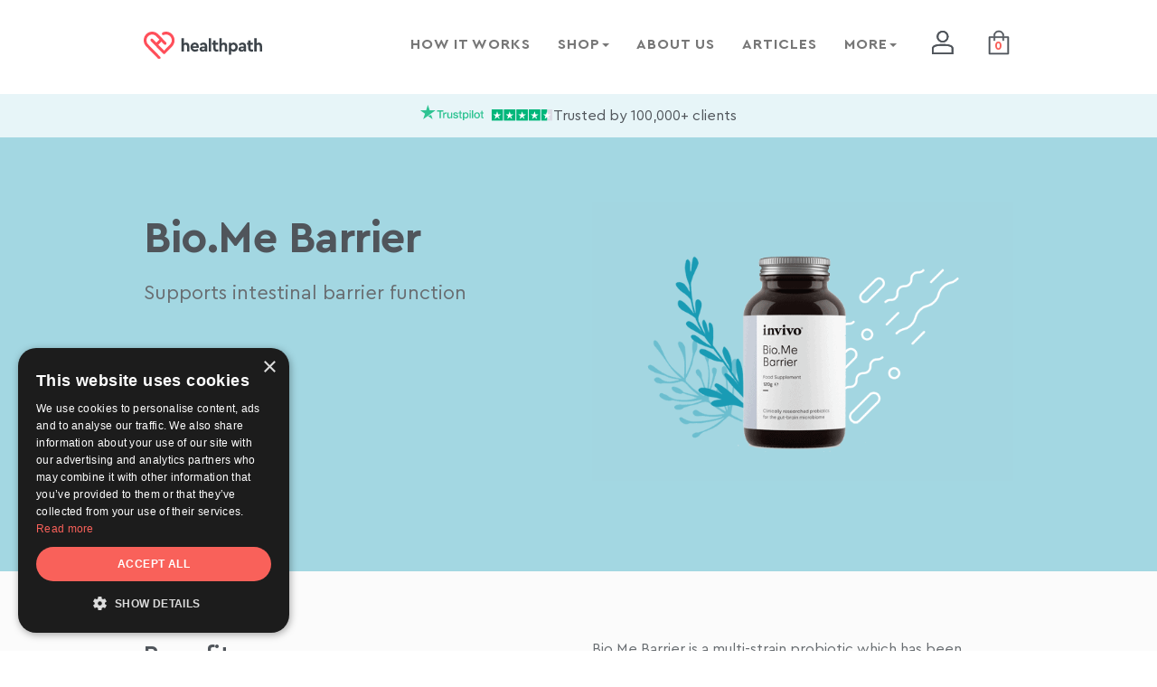

--- FILE ---
content_type: text/html; charset=UTF-8
request_url: https://healthpath.com/products/bio-me-barrier/
body_size: 18105
content:
<!DOCTYPE html>
<html lang="en-GB">
<head>
  <script>
	window.dataLayer = window.dataLayer || []; 
	// Should not be necessary because of GTM
	// function gtag(){dataLayer.push(arguments);}
  </script>	
  <!-- Google Tag Manager -->
	<script>
            (function (w, d, s, l, i) {
                w[l] = w[l] || [];
                w[l].push({
                    'gtm.start':
                        new Date().getTime(), event: 'gtm.js'
                });
                var f = d.getElementsByTagName(s)[0],
                    j = d.createElement(s), dl = l != 'dataLayer' ? '&l=' + l : '';
                j.async = true;
                j.src =
                    'https://svc.healthpath.com/gtm.js?id=' + i + dl;
                f.parentNode.insertBefore(j, f);
            })(window, document, 'script', 'dataLayer', 'GTM-T5VHX58');
        </script>
  <!-- End Google Tag Manager -->
<!-- TrustBox script -->
<!-- script type="text/javascript" src="//widget.trustpilot.com/bootstrap/v5/tp.widget.bootstrap.min.js" async></script -->
<!-- End TrustBox script -->


<meta charset="UTF-8">
<meta name="viewport" content="width=device-width, initial-scale=1, shrink-to-fit=no">
		<style type="text/css">
					.heateor_sss_button_instagram span.heateor_sss_svg,a.heateor_sss_instagram span.heateor_sss_svg{background:radial-gradient(circle at 30% 107%,#fdf497 0,#fdf497 5%,#fd5949 45%,#d6249f 60%,#285aeb 90%)}
											.heateor_sss_horizontal_sharing .heateor_sss_svg,.heateor_sss_standard_follow_icons_container .heateor_sss_svg{
							color: #fff;
						border-width: 0px;
			border-style: solid;
			border-color: transparent;
		}
					.heateor_sss_horizontal_sharing .heateorSssTCBackground{
				color:#666;
			}
					.heateor_sss_horizontal_sharing span.heateor_sss_svg:hover,.heateor_sss_standard_follow_icons_container span.heateor_sss_svg:hover{
						border-color: transparent;
		}
		.heateor_sss_vertical_sharing span.heateor_sss_svg,.heateor_sss_floating_follow_icons_container span.heateor_sss_svg{
							color: #fff;
						border-width: 0px;
			border-style: solid;
			border-color: transparent;
		}
				.heateor_sss_vertical_sharing .heateorSssTCBackground{
			color:#666;
		}
						.heateor_sss_vertical_sharing span.heateor_sss_svg:hover,.heateor_sss_floating_follow_icons_container span.heateor_sss_svg:hover{
						border-color: transparent;
		}
		@media screen and (max-width:783px) {.heateor_sss_vertical_sharing{display:none!important}}		</style>
		<meta name='robots' content='index, follow, max-image-preview:large, max-snippet:-1, max-video-preview:-1' />

	<!-- This site is optimized with the Yoast SEO plugin v21.0 - https://yoast.com/wordpress/plugins/seo/ -->
	<title>Bio.Me Barrier - Healthpath</title>
	<meta name="description" content="Researched mixed strain probiotic blend for leaky gut, intestinal permability and gut function. Formulated specifically for gut-brain and immune support." />
	<link rel="canonical" href="https://healthpath.com/products/bio-me-barrier/" />
	<meta property="og:locale" content="en_GB" />
	<meta property="og:type" content="article" />
	<meta property="og:title" content="Bio.Me Barrier - Healthpath" />
	<meta property="og:description" content="Researched mixed strain probiotic blend for leaky gut, intestinal permability and gut function. Formulated specifically for gut-brain and immune support." />
	<meta property="og:url" content="https://healthpath.com/products/bio-me-barrier/" />
	<meta property="og:site_name" content="Healthpath" />
	<meta property="article:publisher" content="https://www.facebook.com/ourhealthpath" />
	<meta property="article:modified_time" content="2019-08-06T12:42:50+00:00" />
	<meta property="og:image" content="https://healthpath.com/wp-content/uploads/2019/02/Gut_Restore.png" />
	<meta property="og:image:width" content="1064" />
	<meta property="og:image:height" content="704" />
	<meta property="og:image:type" content="image/png" />
	<meta name="twitter:card" content="summary_large_image" />
	<meta name="twitter:site" content="@our_healthpath" />
	<script type="application/ld+json" class="yoast-schema-graph">{"@context":"https://schema.org","@graph":[{"@type":"WebPage","@id":"https://healthpath.com/products/bio-me-barrier/","url":"https://healthpath.com/products/bio-me-barrier/","name":"Bio.Me Barrier - Healthpath","isPartOf":{"@id":"https://healthpath.com/#website"},"primaryImageOfPage":{"@id":"https://healthpath.com/products/bio-me-barrier/#primaryimage"},"image":{"@id":"https://healthpath.com/products/bio-me-barrier/#primaryimage"},"thumbnailUrl":"https://healthpath.com/wp-content/uploads/2019/02/Gut_Restore.png","datePublished":"2019-07-20T07:37:55+00:00","dateModified":"2019-08-06T12:42:50+00:00","description":"Researched mixed strain probiotic blend for leaky gut, intestinal permability and gut function. Formulated specifically for gut-brain and immune support.","breadcrumb":{"@id":"https://healthpath.com/products/bio-me-barrier/#breadcrumb"},"inLanguage":"en-GB","potentialAction":[{"@type":"ReadAction","target":["https://healthpath.com/products/bio-me-barrier/"]}]},{"@type":"ImageObject","inLanguage":"en-GB","@id":"https://healthpath.com/products/bio-me-barrier/#primaryimage","url":"https://healthpath.com/wp-content/uploads/2019/02/Gut_Restore.png","contentUrl":"https://healthpath.com/wp-content/uploads/2019/02/Gut_Restore.png","width":1064,"height":704,"caption":"Supplement bundle to support leaky gut"},{"@type":"BreadcrumbList","@id":"https://healthpath.com/products/bio-me-barrier/#breadcrumb","itemListElement":[{"@type":"ListItem","position":1,"name":"Home","item":"https://healthpath.com/"},{"@type":"ListItem","position":2,"name":"Bio.Me Barrier"}]},{"@type":"WebSite","@id":"https://healthpath.com/#website","url":"https://healthpath.com/","name":"Healthpath","description":"We help people to take charge of their gut health","publisher":{"@id":"https://healthpath.com/#organization"},"potentialAction":[{"@type":"SearchAction","target":{"@type":"EntryPoint","urlTemplate":"https://healthpath.com/?s={search_term_string}"},"query-input":"required name=search_term_string"}],"inLanguage":"en-GB"},{"@type":"Organization","@id":"https://healthpath.com/#organization","name":"Healthpath Ltd","url":"https://healthpath.com/","logo":{"@type":"ImageObject","inLanguage":"en-GB","@id":"https://healthpath.com/#/schema/logo/image/","url":"https://healthpath.com/wp-content/uploads/2019/03/healthpath-logo.png","contentUrl":"https://healthpath.com/wp-content/uploads/2019/03/healthpath-logo.png","width":200,"height":44,"caption":"Healthpath Ltd"},"image":{"@id":"https://healthpath.com/#/schema/logo/image/"},"sameAs":["https://www.facebook.com/ourhealthpath","https://twitter.com/our_healthpath","https://www.instagram.com/ourhealthpath/","https://www.linkedin.com/company/ourhealthpath/"]}]}</script>
	<!-- / Yoast SEO plugin. -->


<link rel='dns-prefetch' href='//js.hs-scripts.com' />
<link rel='dns-prefetch' href='//static.klaviyo.com' />
<link rel='dns-prefetch' href='//cdnjs.cloudflare.com' />
<link rel='dns-prefetch' href='//code.ionicframework.com' />
<link rel="alternate" type="application/rss+xml" title="Healthpath &raquo; Feed" href="https://healthpath.com/feed/" />
<link rel="alternate" type="application/rss+xml" title="Healthpath &raquo; Comments Feed" href="https://healthpath.com/comments/feed/" />
<link rel='stylesheet' id='wp-block-library-css' href='https://healthpath.com/wp-includes/css/dist/block-library/style.min.css?ver=6.1.9'  media='all' />
<link rel='stylesheet' id='classic-theme-styles-css' href='https://healthpath.com/wp-includes/css/classic-themes.min.css?ver=1'  media='all' />
<style id='global-styles-inline-css' type='text/css'>
body{--wp--preset--color--black: #000000;--wp--preset--color--cyan-bluish-gray: #abb8c3;--wp--preset--color--white: #ffffff;--wp--preset--color--pale-pink: #f78da7;--wp--preset--color--vivid-red: #cf2e2e;--wp--preset--color--luminous-vivid-orange: #ff6900;--wp--preset--color--luminous-vivid-amber: #fcb900;--wp--preset--color--light-green-cyan: #7bdcb5;--wp--preset--color--vivid-green-cyan: #00d084;--wp--preset--color--pale-cyan-blue: #8ed1fc;--wp--preset--color--vivid-cyan-blue: #0693e3;--wp--preset--color--vivid-purple: #9b51e0;--wp--preset--gradient--vivid-cyan-blue-to-vivid-purple: linear-gradient(135deg,rgba(6,147,227,1) 0%,rgb(155,81,224) 100%);--wp--preset--gradient--light-green-cyan-to-vivid-green-cyan: linear-gradient(135deg,rgb(122,220,180) 0%,rgb(0,208,130) 100%);--wp--preset--gradient--luminous-vivid-amber-to-luminous-vivid-orange: linear-gradient(135deg,rgba(252,185,0,1) 0%,rgba(255,105,0,1) 100%);--wp--preset--gradient--luminous-vivid-orange-to-vivid-red: linear-gradient(135deg,rgba(255,105,0,1) 0%,rgb(207,46,46) 100%);--wp--preset--gradient--very-light-gray-to-cyan-bluish-gray: linear-gradient(135deg,rgb(238,238,238) 0%,rgb(169,184,195) 100%);--wp--preset--gradient--cool-to-warm-spectrum: linear-gradient(135deg,rgb(74,234,220) 0%,rgb(151,120,209) 20%,rgb(207,42,186) 40%,rgb(238,44,130) 60%,rgb(251,105,98) 80%,rgb(254,248,76) 100%);--wp--preset--gradient--blush-light-purple: linear-gradient(135deg,rgb(255,206,236) 0%,rgb(152,150,240) 100%);--wp--preset--gradient--blush-bordeaux: linear-gradient(135deg,rgb(254,205,165) 0%,rgb(254,45,45) 50%,rgb(107,0,62) 100%);--wp--preset--gradient--luminous-dusk: linear-gradient(135deg,rgb(255,203,112) 0%,rgb(199,81,192) 50%,rgb(65,88,208) 100%);--wp--preset--gradient--pale-ocean: linear-gradient(135deg,rgb(255,245,203) 0%,rgb(182,227,212) 50%,rgb(51,167,181) 100%);--wp--preset--gradient--electric-grass: linear-gradient(135deg,rgb(202,248,128) 0%,rgb(113,206,126) 100%);--wp--preset--gradient--midnight: linear-gradient(135deg,rgb(2,3,129) 0%,rgb(40,116,252) 100%);--wp--preset--duotone--dark-grayscale: url('#wp-duotone-dark-grayscale');--wp--preset--duotone--grayscale: url('#wp-duotone-grayscale');--wp--preset--duotone--purple-yellow: url('#wp-duotone-purple-yellow');--wp--preset--duotone--blue-red: url('#wp-duotone-blue-red');--wp--preset--duotone--midnight: url('#wp-duotone-midnight');--wp--preset--duotone--magenta-yellow: url('#wp-duotone-magenta-yellow');--wp--preset--duotone--purple-green: url('#wp-duotone-purple-green');--wp--preset--duotone--blue-orange: url('#wp-duotone-blue-orange');--wp--preset--font-size--small: 13px;--wp--preset--font-size--medium: 20px;--wp--preset--font-size--large: 36px;--wp--preset--font-size--x-large: 42px;--wp--preset--spacing--20: 0.44rem;--wp--preset--spacing--30: 0.67rem;--wp--preset--spacing--40: 1rem;--wp--preset--spacing--50: 1.5rem;--wp--preset--spacing--60: 2.25rem;--wp--preset--spacing--70: 3.38rem;--wp--preset--spacing--80: 5.06rem;}:where(.is-layout-flex){gap: 0.5em;}body .is-layout-flow > .alignleft{float: left;margin-inline-start: 0;margin-inline-end: 2em;}body .is-layout-flow > .alignright{float: right;margin-inline-start: 2em;margin-inline-end: 0;}body .is-layout-flow > .aligncenter{margin-left: auto !important;margin-right: auto !important;}body .is-layout-constrained > .alignleft{float: left;margin-inline-start: 0;margin-inline-end: 2em;}body .is-layout-constrained > .alignright{float: right;margin-inline-start: 2em;margin-inline-end: 0;}body .is-layout-constrained > .aligncenter{margin-left: auto !important;margin-right: auto !important;}body .is-layout-constrained > :where(:not(.alignleft):not(.alignright):not(.alignfull)){max-width: var(--wp--style--global--content-size);margin-left: auto !important;margin-right: auto !important;}body .is-layout-constrained > .alignwide{max-width: var(--wp--style--global--wide-size);}body .is-layout-flex{display: flex;}body .is-layout-flex{flex-wrap: wrap;align-items: center;}body .is-layout-flex > *{margin: 0;}:where(.wp-block-columns.is-layout-flex){gap: 2em;}.has-black-color{color: var(--wp--preset--color--black) !important;}.has-cyan-bluish-gray-color{color: var(--wp--preset--color--cyan-bluish-gray) !important;}.has-white-color{color: var(--wp--preset--color--white) !important;}.has-pale-pink-color{color: var(--wp--preset--color--pale-pink) !important;}.has-vivid-red-color{color: var(--wp--preset--color--vivid-red) !important;}.has-luminous-vivid-orange-color{color: var(--wp--preset--color--luminous-vivid-orange) !important;}.has-luminous-vivid-amber-color{color: var(--wp--preset--color--luminous-vivid-amber) !important;}.has-light-green-cyan-color{color: var(--wp--preset--color--light-green-cyan) !important;}.has-vivid-green-cyan-color{color: var(--wp--preset--color--vivid-green-cyan) !important;}.has-pale-cyan-blue-color{color: var(--wp--preset--color--pale-cyan-blue) !important;}.has-vivid-cyan-blue-color{color: var(--wp--preset--color--vivid-cyan-blue) !important;}.has-vivid-purple-color{color: var(--wp--preset--color--vivid-purple) !important;}.has-black-background-color{background-color: var(--wp--preset--color--black) !important;}.has-cyan-bluish-gray-background-color{background-color: var(--wp--preset--color--cyan-bluish-gray) !important;}.has-white-background-color{background-color: var(--wp--preset--color--white) !important;}.has-pale-pink-background-color{background-color: var(--wp--preset--color--pale-pink) !important;}.has-vivid-red-background-color{background-color: var(--wp--preset--color--vivid-red) !important;}.has-luminous-vivid-orange-background-color{background-color: var(--wp--preset--color--luminous-vivid-orange) !important;}.has-luminous-vivid-amber-background-color{background-color: var(--wp--preset--color--luminous-vivid-amber) !important;}.has-light-green-cyan-background-color{background-color: var(--wp--preset--color--light-green-cyan) !important;}.has-vivid-green-cyan-background-color{background-color: var(--wp--preset--color--vivid-green-cyan) !important;}.has-pale-cyan-blue-background-color{background-color: var(--wp--preset--color--pale-cyan-blue) !important;}.has-vivid-cyan-blue-background-color{background-color: var(--wp--preset--color--vivid-cyan-blue) !important;}.has-vivid-purple-background-color{background-color: var(--wp--preset--color--vivid-purple) !important;}.has-black-border-color{border-color: var(--wp--preset--color--black) !important;}.has-cyan-bluish-gray-border-color{border-color: var(--wp--preset--color--cyan-bluish-gray) !important;}.has-white-border-color{border-color: var(--wp--preset--color--white) !important;}.has-pale-pink-border-color{border-color: var(--wp--preset--color--pale-pink) !important;}.has-vivid-red-border-color{border-color: var(--wp--preset--color--vivid-red) !important;}.has-luminous-vivid-orange-border-color{border-color: var(--wp--preset--color--luminous-vivid-orange) !important;}.has-luminous-vivid-amber-border-color{border-color: var(--wp--preset--color--luminous-vivid-amber) !important;}.has-light-green-cyan-border-color{border-color: var(--wp--preset--color--light-green-cyan) !important;}.has-vivid-green-cyan-border-color{border-color: var(--wp--preset--color--vivid-green-cyan) !important;}.has-pale-cyan-blue-border-color{border-color: var(--wp--preset--color--pale-cyan-blue) !important;}.has-vivid-cyan-blue-border-color{border-color: var(--wp--preset--color--vivid-cyan-blue) !important;}.has-vivid-purple-border-color{border-color: var(--wp--preset--color--vivid-purple) !important;}.has-vivid-cyan-blue-to-vivid-purple-gradient-background{background: var(--wp--preset--gradient--vivid-cyan-blue-to-vivid-purple) !important;}.has-light-green-cyan-to-vivid-green-cyan-gradient-background{background: var(--wp--preset--gradient--light-green-cyan-to-vivid-green-cyan) !important;}.has-luminous-vivid-amber-to-luminous-vivid-orange-gradient-background{background: var(--wp--preset--gradient--luminous-vivid-amber-to-luminous-vivid-orange) !important;}.has-luminous-vivid-orange-to-vivid-red-gradient-background{background: var(--wp--preset--gradient--luminous-vivid-orange-to-vivid-red) !important;}.has-very-light-gray-to-cyan-bluish-gray-gradient-background{background: var(--wp--preset--gradient--very-light-gray-to-cyan-bluish-gray) !important;}.has-cool-to-warm-spectrum-gradient-background{background: var(--wp--preset--gradient--cool-to-warm-spectrum) !important;}.has-blush-light-purple-gradient-background{background: var(--wp--preset--gradient--blush-light-purple) !important;}.has-blush-bordeaux-gradient-background{background: var(--wp--preset--gradient--blush-bordeaux) !important;}.has-luminous-dusk-gradient-background{background: var(--wp--preset--gradient--luminous-dusk) !important;}.has-pale-ocean-gradient-background{background: var(--wp--preset--gradient--pale-ocean) !important;}.has-electric-grass-gradient-background{background: var(--wp--preset--gradient--electric-grass) !important;}.has-midnight-gradient-background{background: var(--wp--preset--gradient--midnight) !important;}.has-small-font-size{font-size: var(--wp--preset--font-size--small) !important;}.has-medium-font-size{font-size: var(--wp--preset--font-size--medium) !important;}.has-large-font-size{font-size: var(--wp--preset--font-size--large) !important;}.has-x-large-font-size{font-size: var(--wp--preset--font-size--x-large) !important;}
.wp-block-navigation a:where(:not(.wp-element-button)){color: inherit;}
:where(.wp-block-columns.is-layout-flex){gap: 2em;}
.wp-block-pullquote{font-size: 1.5em;line-height: 1.6;}
</style>
<link rel='stylesheet' id='bootstrap-css' href='https://healthpath.com/wp-content/themes/healthpath/bootstrap-4/css/bootstrap.min.css?ver=6.1.9'  media='all' />
<link rel='stylesheet' id='owl-style-css' href='https://healthpath.com/wp-content/themes/healthpath/owl/owl.carousel.min.css?ver=all'  media='all' />
<link rel='stylesheet' id='toastr-style-css' href='https://healthpath.com/wp-content/themes/healthpath/js/toastr/toastr.min.css?ver=all'  media='all' />
<link rel='stylesheet' id='animate-css' href='https://healthpath.com/wp-content/themes/healthpath/css/animate.css?ver=all'  media='all' />
<link rel='stylesheet' id='magnific-theme-css' href='https://healthpath.com/wp-content/themes/healthpath/css/magnific-popup.css?ver=all'  media='all' />
<link rel='stylesheet' id='ionicons-css' href='//code.ionicframework.com/ionicons/2.0.1/css/ionicons.min.css?ver=all'  media='all' />
<link rel='stylesheet' id='start-style-css' href='https://healthpath.com/wp-content/themes/healthpath/style.css?v=15&#038;ver=2022'  media='all' />
<link rel='stylesheet' id='heateor_sss_frontend_css-css' href='https://healthpath.com/wp-content/plugins/sassy-social-share/public/css/sassy-social-share-public.css?ver=3.3.54'  media='all' />
<script  src='https://static.klaviyo.com/onsite/js/klaviyo.js?company_id=WXVyeD&#038;ver=6.1.9' id='klaviyo-js'></script>
<script  src='https://healthpath.com/wp-includes/js/jquery/jquery.min.js?ver=3.6.1' id='jquery-core-js'></script>
<script  src='https://healthpath.com/wp-includes/js/jquery/jquery-migrate.min.js?ver=3.3.2' id='jquery-migrate-js'></script>
<script  src='https://cdnjs.cloudflare.com/ajax/libs/popper.js/1.12.9/umd/popper.min.js?ver=6.1.9' id='bootstrap-poper-js'></script>
<script  src='https://healthpath.com/wp-content/themes/healthpath/bootstrap-4/js/bootstrap.min.js?ver=6.1.9' id='bootstrap-script-js'></script>
<script  src='https://healthpath.com/wp-content/themes/healthpath/owl/owl.carousel.min.js?ver=6.1.9' id='owl-script-js'></script>
<script  src='https://healthpath.com/wp-content/themes/healthpath/owl/owl.carousel2.thumbs.min.js?ver=6.1.9' id='owl-thumbs-js'></script>
<script  src='https://healthpath.com/wp-content/themes/healthpath/js/toastr/toastr.min.js?ver=6.1.9' id='toastr-scripts-js'></script>
<script  src='https://healthpath.com/wp-content/themes/healthpath/js/jquery.fitvids.js?ver=6.1.9' id='fitvids-js'></script>
<script  src='https://healthpath.com/wp-content/themes/healthpath/js/jquery.magnific-popup.min.js?ver=6.1.9' id='magnific-js'></script>
<script  src='https://healthpath.com/wp-content/themes/healthpath/js/isotope.pkgd.min.js?ver=6.1.9' id='isotope-js'></script>
<script  src='https://healthpath.com/wp-content/themes/healthpath/js/jquery.inputmask.bundle.min.js?ver=6.1.9' id='inputmask-js'></script>
<script  src='https://healthpath.com/wp-content/themes/healthpath/js/SmoothScroll.js?ver=6.1.9' id='SmoothScroll-js'></script>
<link rel="https://api.w.org/" href="https://healthpath.com/wp-json/" /><link rel="alternate" type="application/json" href="https://healthpath.com/wp-json/wp/v2/products/2383" /><link rel="EditURI" type="application/rsd+xml" title="RSD" href="https://healthpath.com/xmlrpc.php?rsd" />
<link rel="wlwmanifest" type="application/wlwmanifest+xml" href="https://healthpath.com/wp-includes/wlwmanifest.xml" />
<meta name="generator" content="WordPress 6.1.9" />
<link rel='shortlink' href='https://healthpath.com/?p=2383' />
<link rel="alternate" type="application/json+oembed" href="https://healthpath.com/wp-json/oembed/1.0/embed?url=https%3A%2F%2Fhealthpath.com%2Fproducts%2Fbio-me-barrier%2F" />
<link rel="alternate" type="text/xml+oembed" href="https://healthpath.com/wp-json/oembed/1.0/embed?url=https%3A%2F%2Fhealthpath.com%2Fproducts%2Fbio-me-barrier%2F&#038;format=xml" />
			<!-- DO NOT COPY THIS SNIPPET! Start of Page Analytics Tracking for HubSpot WordPress plugin v11.3.33-->
			<script class="hsq-set-content-id" data-content-id="blog-post">
				var _hsq = _hsq || [];
				_hsq.push(["setContentType", "blog-post"]);
			</script>
			<!-- DO NOT COPY THIS SNIPPET! End of Page Analytics Tracking for HubSpot WordPress plugin -->
			<link rel="icon" href="https://healthpath.com/wp-content/uploads/2018/12/cropped-favicon-32x32.png" sizes="32x32" />
<link rel="icon" href="https://healthpath.com/wp-content/uploads/2018/12/cropped-favicon-192x192.png" sizes="192x192" />
<link rel="apple-touch-icon" href="https://healthpath.com/wp-content/uploads/2018/12/cropped-favicon-180x180.png" />
<meta name="msapplication-TileImage" content="https://healthpath.com/wp-content/uploads/2018/12/cropped-favicon-270x270.png" />
		<style type="text/css" id="wp-custom-css">
			@media (max-width: 1199px) {
	.sidebar-content {display: none;}
}


@media (max-width: 767px) {
	section.hero p {
			margin-bottom: 60px;
	}
}



@media (max-width: 1023px) {
    .page-id-4761 .hero {
        max-height: unset !important;
        min-height: 800px !important;
    }
	
	.postid-9216 section.what_can_you_block_products.sibo2 .item h3 {
    font-size: 30px;
    line-height: 40px;
}
}

/* Making single post sidebar sticky */
@media (min-width: 1200px) {
	 body.single-post .sidebar-content {
		 position: -webkit-sticky;
		 position: sticky;
		 top: -5px;
	 }
 }

.postid-9216 .cwi26052022 { padding-top: 50px; padding-bottom: 0px !important; }

.postid-9197 .cwi26052022 {
    padding-top: 35px;
    padding-bottom: 0px;
}

.postid-9197 .in_collaboration_09122019 {
    padding-top: 25px;
    padding-bottom: 35px;
}


.grecaptcha-badge { 
    visibility: hidden !important;
}
.block_07082023_1.alt,
section.hero_products{
	padding:70px 0 50px 0;
}

#cookiescript_badge {
    display: none !important;
}



.block_23112023 .item ._image{
	display:flex !important;
	justify-content:center;
	align-items:center;
}		</style>
		</head>

<body class="products-template products-template-template-generic products-template-template-generic-php single single-products postid-2383  stn-active">
	
	<!-- CART --- start -->
	<div class="_oc_cart">
		<div class="_oc_cart_overlay"></div>
		<div class="_oc_cart_box">
		    
		    <div class="_oc_cart_loading"></div>

			<div class="_oc_header">
				<div class="_oc_header_main">
					<div>
						<h4>Your Basket</h4>
						<p>0 item(s)</p>
					</div>
					<button type="button" class="_oc_close_button">&times;</button>
				</div>
				<div class="_oc_shpping_info">
					<img src="https://healthpath.com/wp-content/themes/healthpath/images/_oc_ico4.svg" alt="" />
					<div>
						<p class="_oc_help_text">Free delivery on tests</p>
					</div>
				</div>
			</div>

			<!--  -->
			<div class="_oc_inner">


			</div>
			<!--  -->

			<div class="_oc_footer">
				<p class="_oc_help_text">Shipping calculated at checkout</p>
				<div class="_oc_totals">
					<p>Subtotal</p>
					<p>£399.00</p>
				</div>
				<a href="https://my.healthpath.com/shop/confirm" class="_oc_button_checkout">checkout</a>
				<div class="_oc_footer_icons">
					<img src="https://healthpath.com/wp-content/themes/healthpath/images/_oc_ico1.svg" alt="" />
					<img src="https://healthpath.com/wp-content/themes/healthpath/images/_oc_ico2.svg" alt="" />
					<img src="https://healthpath.com/wp-content/themes/healthpath/images/_oc_ico3.jpg" alt="" />
				</div>
			</div>
		</div>
	</div>
	<!-- CART --- end -->

  <input type="hidden" id="referral" value="" name="referral"/>


	<!-- Google Tag Manager (noscript) -->
  <noscript><iframe src="https://www.googletagmanager.com/ns.html?id=GTM-T5VHX58"
  height="0" width="0" style="display:none;visibility:hidden"></iframe></noscript>
  <!-- End Google Tag Manager (noscript) -->


	<!--div class="preload-page"><div class="loader"><i></i></div></div-->

    <nav class="mobileMenu">
    <ul id="mobile-menu" class="menu"><li id="menu-item-11113" class="menu-item menu-item-type-post_type menu-item-object-page menu-item-11113"><a href="https://healthpath.com/healthpath-service/">How it works</a></li>
<li id="menu-item-13" class="more menu-item menu-item-type-custom menu-item-object-custom menu-item-has-children menu-item-13"><a href="https://my.healthpath.com/shop/">Shop</a>
<ul class="sub-menu">
	<li id="menu-item-9113" class="menu-item menu-item-type-custom menu-item-object-custom menu-item-9113"><a href="https://healthpath.com/products/tests/">Tests</a></li>
	<li id="menu-item-2594" class="menu-item menu-item-type-custom menu-item-object-custom menu-item-2594"><a href="https://my.healthpath.com/shop/category/supplement-bundles">Supplements</a></li>
	<li id="menu-item-10440" class="menu-item menu-item-type-custom menu-item-object-custom menu-item-10440"><a href="https://my.healthpath.com/healthpath-directory">Practitioners</a></li>
	<li id="menu-item-8902" class="menu-item menu-item-type-custom menu-item-object-custom menu-item-8902"><a href="https://my.healthpath.com/shop/category/field-doctor">Meal delivery</a></li>
</ul>
</li>
<li id="menu-item-10036" class="menu-item menu-item-type-post_type menu-item-object-page menu-item-10036"><a href="https://healthpath.com/about/">About us</a></li>
<li id="menu-item-1143" class="menu-item menu-item-type-post_type menu-item-object-page current_page_parent menu-item-1143"><a href="https://healthpath.com/blog/">Articles</a></li>
<li id="menu-item-14" class="more menu-item menu-item-type-custom menu-item-object-custom menu-item-has-children menu-item-14"><a href="#">More</a>
<ul class="sub-menu">
	<li id="menu-item-5772" class="menu-item menu-item-type-custom menu-item-object-custom menu-item-5772"><a target="_blank" rel="noopener" href="https://helpcentre.healthpath.com/">Help &#038; FAQs</a></li>
	<li id="menu-item-167" class="menu-item menu-item-type-post_type menu-item-object-page menu-item-167"><a href="https://healthpath.com/symptoms/">Symptoms</a></li>
	<li id="menu-item-4711" class="menu-item menu-item-type-post_type menu-item-object-page menu-item-4711"><a href="https://healthpath.com/contact-us/">Contact us</a></li>
	<li id="menu-item-6812" class="menu-item menu-item-type-post_type menu-item-object-page menu-item-6812"><a href="https://healthpath.com/medical-advisory-panel/">Medical Panel</a></li>
	<li id="menu-item-10165" class="menu-item menu-item-type-custom menu-item-object-custom menu-item-10165"><a href="https://healthpathpro.com/">Professionals</a></li>
</ul>
</li>
<li id="menu-item-3311" class="sc calendly menu-item menu-item-type-custom menu-item-object-custom menu-item-3311"><a href="/book-consultation/">Book Consultation</a></li>
</ul><ul><li><a href="https://my.healthpath.com/login">Login</a></li></ul>		<!-- <a href="tel:00442071931693" class="phone">+44 (0)207 193 1693</a> -->
  </nav>

	<header>
		<div class="container">
			<div class="row">
        <a class="navicon"><i></i><i></i><i></i></a>
				<div class="col-md-12 col-lg-2">
											<a href="https://healthpath.com/" class="logo">
											<img src="https://healthpath.com/wp-content/themes/healthpath/images/logo.svg" alt="Healthpath" class="desk"/>
  					<img src="/wp-content/uploads/2018/11/healthpath-logo-clean.svg" alt="Healthpath" class="mob"/>

											</a>
									</div>
				<div class="col-md-12 col-lg-10">

					<!-- <a href="tel:00442071931693" class="phone"><i class="ion-android-call"></i></a> -->
					<nav class="main">
						<ul><li class="ico user"><a href="https://my.healthpath.com/login"><i></i></a></li><li class="ico basket"><a href="#" class="_oc_cart_trigger" data-url="https://my.healthpath.com"><i></i><span style="white-space: nowrap; color: #f9615a; background-color: transparent !important; font-size: 14px; left: 9px;">0</span></a></li></ul><ul id="main-menu" class="menu"><li class="menu-item menu-item-type-post_type menu-item-object-page menu-item-11113"><a href="https://healthpath.com/healthpath-service/">How it works</a></li>
<li class="more menu-item menu-item-type-custom menu-item-object-custom menu-item-has-children menu-item-13"><a href="https://my.healthpath.com/shop/">Shop</a>
<ul class="sub-menu">
	<li class="menu-item menu-item-type-custom menu-item-object-custom menu-item-9113"><a href="https://healthpath.com/products/tests/">Tests</a></li>
	<li class="menu-item menu-item-type-custom menu-item-object-custom menu-item-2594"><a href="https://my.healthpath.com/shop/category/supplement-bundles">Supplements</a></li>
	<li class="menu-item menu-item-type-custom menu-item-object-custom menu-item-10440"><a href="https://my.healthpath.com/healthpath-directory">Practitioners</a></li>
	<li class="menu-item menu-item-type-custom menu-item-object-custom menu-item-8902"><a href="https://my.healthpath.com/shop/category/field-doctor">Meal delivery</a></li>
</ul>
</li>
<li class="menu-item menu-item-type-post_type menu-item-object-page menu-item-10036"><a href="https://healthpath.com/about/">About us</a></li>
<li class="menu-item menu-item-type-post_type menu-item-object-page current_page_parent menu-item-1143"><a href="https://healthpath.com/blog/">Articles</a></li>
<li class="more menu-item menu-item-type-custom menu-item-object-custom menu-item-has-children menu-item-14"><a href="#">More</a>
<ul class="sub-menu">
	<li class="menu-item menu-item-type-custom menu-item-object-custom menu-item-5772"><a target="_blank" rel="noopener" href="https://helpcentre.healthpath.com/">Help &#038; FAQs</a></li>
	<li class="menu-item menu-item-type-post_type menu-item-object-page menu-item-167"><a href="https://healthpath.com/symptoms/">Symptoms</a></li>
	<li class="menu-item menu-item-type-post_type menu-item-object-page menu-item-4711"><a href="https://healthpath.com/contact-us/">Contact us</a></li>
	<li class="menu-item menu-item-type-post_type menu-item-object-page menu-item-6812"><a href="https://healthpath.com/medical-advisory-panel/">Medical Panel</a></li>
	<li class="menu-item menu-item-type-custom menu-item-object-custom menu-item-10165"><a href="https://healthpathpro.com/">Professionals</a></li>
</ul>
</li>
<li class="sc calendly menu-item menu-item-type-custom menu-item-object-custom menu-item-3311"><a href="/book-consultation/">Book Consultation</a></li>
</ul>					</nav>
				</div>

			</div>
		</div>

	</header>
	  	  <section class="hero_products " style="background:url('https://healthpath.com/wp-content/uploads/2018/11/HERO_background-01.svg') center no-repeat;">
	    <div class="container">
	      <div class="row matchHeight">

	      <div class="col-md-6 mh">
	        <div class="valign">
	          <div class="middle">
	            	              <h1 >Bio.Me Barrier  </h1>
	            	            	              <p ><p>Supports intestinal barrier function</p>
<p>&nbsp;</p>
</p>
	            	            	              <p class="price"><strong>£34.5</strong> </p>
	            	            	              <a href="#" class="btn btn-secondary btn-lg disabled" role="button" aria-disabled="true">Out of stock</a>
	            	        	          </div>
	        </div>
	      </div>

	      <div class="col-md-6 mh">
	        <div class="valign">
	          <div class="bottom">
	        	                <img src="https://healthpath.com/wp-content/uploads/2019/07/invivo_Barrier-2-pNG.png" alt="invivo_Barrier (2) pNG"/>
	        	          </div>
	        </div>
	      </div>

	      </div>
	    </div>
	    <div class="adrollView" data-id="69"></div>
	  </section>
	  	  <script>

		dataLayer.push({'product_id': 'SU-AM-BIO-69' });
	  </script>
	  	  
	  	  <section class="what_is_block_products gray about ">
		  <div style="display:none;">
			<p>
				Debug
			  </p>
		  	Array
(
    [id] => 69
    [title] => Array
        (
            [en] => Bio Me Barrier
        )

    [bundle_title] => 
    [lab_reference] => 
    [slug] => bio-me-barrier
    [featured_image] => products/barrier90c_web_nVDiJoWZ7.png
    [product_sheet] => Array
        (
            [0] => Array
                (
                    [path] => products_content/biome_barrier_invivo_1_02uv3DkHF.pdf
                    [originalName] => biome_barrier_invivo_1.pdf
                    [mime] => application/pdf
                )

        )

    [short_description] => Array
        (
            [en] => Bio.Me Barrier is a multi-strain probiotic which has been formulated specifically to support intestinal health and gut barrier function.
        )

    [long_description] => Array
        (
            [en] => <p>Bio.Me Barrier is a multi-strain probiotic, which has been formulated specifically to support intestinal barrier function. The strains in Bio.Me Barrier have the ability to stimulate a regulatory immune response by raising interleukin-10, inhibiting mast cell degranulation, increasing the breakdown of inflammatory LPS, and promoting tight junctions.&nbsp;The recommended supply in this product may differ based on your practitioner&#39;s recommendations.</p>
        )

    [price] => 34.50
    [original_price] => 
    [sale_price] => 
    [stock] => 10
    [internal_stock] => 0
    [product_type_id] => 4
    [sale_end] => 
    [status] => 0
    [discontinued] => 0
    [is_featured] => 0
    [created_at] => 2019-07-20T03:57:28.000000Z
    [updated_at] => 2022-06-07T16:39:25.000000Z
    [deleted_at] => 
    [order] => 71
    [price_with_vat] => 34.50
    [sale_price_with_vat] => 
    [vat] => 20
    [price_without_vat] => 27.60
    [type] => 3
    [vendor_id] => 12
    [quick_facts] => <p>Bio Me Barrier by Invivo</p>
    [alternate_title] => Your Hand Selected Supps
    [daily_capsules] => 
    [taken_for] => 
    [instructions] => Array
        (
        )

    [instructions_url] => 
    [background_image] => products/hero_background_01_7_Mp2WkNK58.svg
    [thumbnail_image] => products/barrier90c_web_thumbnail_yAyd5vQ3e.jpg
    [sku_legacy] => 69
    [internal_sku] => 
    [faq] => 
    [wp_url] => https://healthpath.com/products/bio-me-barrier/69
    [summary] => 
    [prac_summary] => 
    [is_bundle] => 
    [postage_fee] => 0.00
    [vendor_fee] => 0.00
    [dashboard_description] => <p>Bio.Me Barrier is a multi-strain probiotic, which has been formulated specifically to support intestinal barrier function. The strains in Bio.Me Barrier have the ability to stimulate a regulatory immune response by raising interleukin-10, inhibiting mast cell degranulation, increasing the breakdown of inflammatory LPS, and promoting tight junctions.&nbsp;The recommended supply in this product may differ based on your practitioner&#39;s recommendations.</p>
    [has_visual_result] => 0
    [hubspot_id] => 75354474
    [collection_center_email] => 
    [external_id] => 
    [external_vendor_id] => 
    [external_vendor_name] => invivo
    [amrita_external_id] => 
    [external_meta] => 
    [external_type] => 
    [product_subtype_id] => 14
    [health_tags] => Array
        (
            [0] => Digestive
        )

    [warnings] => 
    [ingredients] => 
    [nutrients] => <p>Serving Size:&nbsp;1 (tsp)</p>

<table>
	<tbody>
	</tbody>
	<thead>
		<tr>
			<td>&nbsp;</td>
			<td>Amount Per Serving</td>
		</tr>
	</thead>
	<tbody>
		<tr>
			<td>Ecologic Barrier Probiotics</td>
			<td>10 billion CFUs</td>
		</tr>
		<tr>
			<td colspan="2">Bifidobacterium&nbsp;bifidum&nbsp;W23,&nbsp;Bifidobacterium lactis&nbsp;W51,&nbsp;Bifidobacterium&nbsp;lactis&nbsp;W52, Lactobacillus acidophilus W37, Lactobacillus brevis&nbsp;W63, Lactobacillus casei&nbsp;W56,&nbsp;Lactobacillus salivarius W24, Lactococcus&nbsp;lactis&nbsp;W19,&nbsp;Lactococcus lactis&nbsp;W58</td>
		</tr>
		<tr>
			<td colspan="2">** Daily Value not established.</td>
		</tr>
	</tbody>
</table>
    [allergies] => 
    [storage] => 
    [format] => 90 capsules
    [secondary_images] => 
    [featured_in_images] => 
    [p_supplier_product_id] => 
    [p_supplier_title] => 
    [p_quantity_type_value] => 
    [p_sprinkle_yesno] => 
    [p_vegetarian_yesno] => 
    [p_certglutenfree_yesno] => 
    [p_certvegetarian_yesno] => 
    [p_sample_size] => 
    [p_contains_additives] => 
    [p_directions] => Mix 2g daily  into  100ml  of  water. Leave for 1 minute. Stir and take on an empty stomach, or as directed by your healthcare professional
    [p_milk_yesno] => 
    [p_cerealgluten_yesno] => 
    [p_wheat_yesno] => 
    [p_soybeans_yesno] => 
    [p_notexceed_yes] => 
    [p_notifsealbroken_yes] => 
    [p_keepoutchildren_yes] => 
    [p_storecool_yesno] => 
    [p_certgmp_yesno] => 
    [p_additives] => 
    [p_format_type_id] => 
    [p_contains_sweeteners] => 
    [p_sweeteners] => 
    [symptoms] => Array
        (
            [0] => Bloating
            [1] => Diarrhoea
            [2] => Abdominal pain
        )

    [turnaround_time] => 
    [turnaround_days] => 
    [technology] => 
    [sample_report] => 
    [collection_method] => 
    [collection_method_option] => 
    [markers] => 
    [how_it_works] => 
    [steps] => 
    [youtube_tutorial_link] => 
    [vimeo_tutorial_link] => 
    [practitioner_comment_autofill] => 
    [is_in_review] => 1
    [sku] => SU-AM-BIO-69
    [google_description] => 
    [requires_client_weight] => 0
    [last_nd_update] => 
    [available_to] => 1
    [consultation_type] => 
    [intake_form_type] => 1
    [nordic_reference] => 
    [support_provider_id] => 
    [p_barcode] => 
    [p_promo_discount_value] => 
    [subscription_plan_id] => 
    [package_plan] => 
    [upsell_products] => 
    [upsell_test_product] => 
    [replacement_product_id] => 
    [internal_note] => 
    [vendor_title] => invivo
    [featured_image_url] => https://healthpath-space-1.fra1.digitaloceanspaces.com/products/barrier90c_web_nVDiJoWZ7.png
    [thumbnail_image_url] => https://healthpath-space-1.fra1.digitaloceanspaces.com/products/barrier90c_web_thumbnail_yAyd5vQ3e.jpg
    [background_image_url] => https://healthpath-space-1.fra1.digitaloceanspaces.com/products/hero_background_01_7_Mp2WkNK58.svg
    [normalized_product_type] => Supplement
    [normalized_product_format] => 90 capsules
    [secondary_image_urls] => 
    [featured_in_image_urls] => 
    [type_label] => Supplement
    [bundles] => Array
        (
        )

)
		  </div>
	    <div class="container">
	      <div class="row matchHeight">
	        	        <div class="col-md-6 mh">
	          <div class="valign">
	            <div class="top">
	              <h2>Benefits</h2>
<p>&nbsp;</p>
<p>&nbsp;</p>
	              	            </div>
	          </div>
	        </div>
	        <div class="col-md-6 mh">
	          <div class="valign">
	            <div class="top">
	              <p>Bio.Me Barrier is a multi-strain probiotic which has been formulated specifically to support intestinal health and gut barrier function.</p>
<p>&nbsp;</p>
<p>&nbsp;</p>
<p>&nbsp;</p>
<p>&nbsp;</p>
	              	            </div>
	          </div>
	        </div>
	      </div>
	    </div>
	  </section>

	  	  <section class="accordion_products ">
	    <div class="container">
	      <h2 class="text-center">What's included</h2>
	      	        <p class="text-center">A multi-strain probiotic delivered in powder form for easy dosing and optimal absorption</p>
	      	      <div class="item "><a class="title opener ">Bio.Me Barrier by Invivo <div></div></a><div class="content" ><p>Serving Size: Mix 2g daily  into  100ml  of  water. Leave for 1 minute. Stir and take on an empty stomach, or as directed by your healthcare professional</p>
<p>Servings Per Container: 60</p>
<table border="1" cellspacing="0" cellpadding="3">
<tbody>
<tr align="left" valign="top">
<td colspan="2"><strong>Nutritional Information</strong></td>
</tr>
<tr align="left" valign="top">
<td colspan="2"><strong>Serving Size: </strong>1 (tsp)</td>
</tr>
<tr align="left" valign="top">
<td width="70%"></td>
<td width="15%">Amount Per Serving</td>
</tr>
<tr align="left" valign="top">
<td>Ecologic Barrier Probiotics</td>
<td>10 billion CFUs</td>
</tr>
<tr align="left" valign="top">
<td colspan="2">Bifidobacterium bifidum W23, Bifidobacterium lactis W51, Bifidobacterium lactis W52, Lactobacillus acidophilus W37, Lactobacillus brevis W63, Lactobacillus casei W56, Lactobacillus salivarius W24, Lactococcus lactis W19, Lactococcus lactis W58</td>
</tr>
<tr align="left" valign="top">
<td colspan="2">** Daily Value not established.</td>
</tr>
</tbody>
</table>
<h3>Other Ingredients</h3>
<p>Maize starch, Maltodextrin, Inulin, Polydextrose, Vegetable Protein, Potassium Chloride, Magnesium Sulphate, Manganese Sulphate.</p>
</div></div>	    </div>
	  </section>

	  	  <section class="what_is_block_products lightblue ">
		  <div style="display:none;">
			<p>
				Debug
			  </p>
		  	Array
(
    [id] => 69
    [title] => Array
        (
            [en] => Bio Me Barrier
        )

    [bundle_title] => 
    [lab_reference] => 
    [slug] => bio-me-barrier
    [featured_image] => products/barrier90c_web_nVDiJoWZ7.png
    [product_sheet] => Array
        (
            [0] => Array
                (
                    [path] => products_content/biome_barrier_invivo_1_02uv3DkHF.pdf
                    [originalName] => biome_barrier_invivo_1.pdf
                    [mime] => application/pdf
                )

        )

    [short_description] => Array
        (
            [en] => Bio.Me Barrier is a multi-strain probiotic which has been formulated specifically to support intestinal health and gut barrier function.
        )

    [long_description] => Array
        (
            [en] => <p>Bio.Me Barrier is a multi-strain probiotic, which has been formulated specifically to support intestinal barrier function. The strains in Bio.Me Barrier have the ability to stimulate a regulatory immune response by raising interleukin-10, inhibiting mast cell degranulation, increasing the breakdown of inflammatory LPS, and promoting tight junctions.&nbsp;The recommended supply in this product may differ based on your practitioner&#39;s recommendations.</p>
        )

    [price] => 34.50
    [original_price] => 
    [sale_price] => 
    [stock] => 10
    [internal_stock] => 0
    [product_type_id] => 4
    [sale_end] => 
    [status] => 0
    [discontinued] => 0
    [is_featured] => 0
    [created_at] => 2019-07-20T03:57:28.000000Z
    [updated_at] => 2022-06-07T16:39:25.000000Z
    [deleted_at] => 
    [order] => 71
    [price_with_vat] => 34.50
    [sale_price_with_vat] => 
    [vat] => 20
    [price_without_vat] => 27.60
    [type] => 3
    [vendor_id] => 12
    [quick_facts] => <p>Bio Me Barrier by Invivo</p>
    [alternate_title] => Your Hand Selected Supps
    [daily_capsules] => 
    [taken_for] => 
    [instructions] => Array
        (
        )

    [instructions_url] => 
    [background_image] => products/hero_background_01_7_Mp2WkNK58.svg
    [thumbnail_image] => products/barrier90c_web_thumbnail_yAyd5vQ3e.jpg
    [sku_legacy] => 69
    [internal_sku] => 
    [faq] => 
    [wp_url] => https://healthpath.com/products/bio-me-barrier/69
    [summary] => 
    [prac_summary] => 
    [is_bundle] => 
    [postage_fee] => 0.00
    [vendor_fee] => 0.00
    [dashboard_description] => <p>Bio.Me Barrier is a multi-strain probiotic, which has been formulated specifically to support intestinal barrier function. The strains in Bio.Me Barrier have the ability to stimulate a regulatory immune response by raising interleukin-10, inhibiting mast cell degranulation, increasing the breakdown of inflammatory LPS, and promoting tight junctions.&nbsp;The recommended supply in this product may differ based on your practitioner&#39;s recommendations.</p>
    [has_visual_result] => 0
    [hubspot_id] => 75354474
    [collection_center_email] => 
    [external_id] => 
    [external_vendor_id] => 
    [external_vendor_name] => invivo
    [amrita_external_id] => 
    [external_meta] => 
    [external_type] => 
    [product_subtype_id] => 14
    [health_tags] => Array
        (
            [0] => Digestive
        )

    [warnings] => 
    [ingredients] => 
    [nutrients] => <p>Serving Size:&nbsp;1 (tsp)</p>

<table>
	<tbody>
	</tbody>
	<thead>
		<tr>
			<td>&nbsp;</td>
			<td>Amount Per Serving</td>
		</tr>
	</thead>
	<tbody>
		<tr>
			<td>Ecologic Barrier Probiotics</td>
			<td>10 billion CFUs</td>
		</tr>
		<tr>
			<td colspan="2">Bifidobacterium&nbsp;bifidum&nbsp;W23,&nbsp;Bifidobacterium lactis&nbsp;W51,&nbsp;Bifidobacterium&nbsp;lactis&nbsp;W52, Lactobacillus acidophilus W37, Lactobacillus brevis&nbsp;W63, Lactobacillus casei&nbsp;W56,&nbsp;Lactobacillus salivarius W24, Lactococcus&nbsp;lactis&nbsp;W19,&nbsp;Lactococcus lactis&nbsp;W58</td>
		</tr>
		<tr>
			<td colspan="2">** Daily Value not established.</td>
		</tr>
	</tbody>
</table>
    [allergies] => 
    [storage] => 
    [format] => 90 capsules
    [secondary_images] => 
    [featured_in_images] => 
    [p_supplier_product_id] => 
    [p_supplier_title] => 
    [p_quantity_type_value] => 
    [p_sprinkle_yesno] => 
    [p_vegetarian_yesno] => 
    [p_certglutenfree_yesno] => 
    [p_certvegetarian_yesno] => 
    [p_sample_size] => 
    [p_contains_additives] => 
    [p_directions] => Mix 2g daily  into  100ml  of  water. Leave for 1 minute. Stir and take on an empty stomach, or as directed by your healthcare professional
    [p_milk_yesno] => 
    [p_cerealgluten_yesno] => 
    [p_wheat_yesno] => 
    [p_soybeans_yesno] => 
    [p_notexceed_yes] => 
    [p_notifsealbroken_yes] => 
    [p_keepoutchildren_yes] => 
    [p_storecool_yesno] => 
    [p_certgmp_yesno] => 
    [p_additives] => 
    [p_format_type_id] => 
    [p_contains_sweeteners] => 
    [p_sweeteners] => 
    [symptoms] => Array
        (
            [0] => Bloating
            [1] => Diarrhoea
            [2] => Abdominal pain
        )

    [turnaround_time] => 
    [turnaround_days] => 
    [technology] => 
    [sample_report] => 
    [collection_method] => 
    [collection_method_option] => 
    [markers] => 
    [how_it_works] => 
    [steps] => 
    [youtube_tutorial_link] => 
    [vimeo_tutorial_link] => 
    [practitioner_comment_autofill] => 
    [is_in_review] => 1
    [sku] => SU-AM-BIO-69
    [google_description] => 
    [requires_client_weight] => 0
    [last_nd_update] => 
    [available_to] => 1
    [consultation_type] => 
    [intake_form_type] => 1
    [nordic_reference] => 
    [support_provider_id] => 
    [p_barcode] => 
    [p_promo_discount_value] => 
    [subscription_plan_id] => 
    [package_plan] => 
    [upsell_products] => 
    [upsell_test_product] => 
    [replacement_product_id] => 
    [internal_note] => 
    [vendor_title] => invivo
    [featured_image_url] => https://healthpath-space-1.fra1.digitaloceanspaces.com/products/barrier90c_web_nVDiJoWZ7.png
    [thumbnail_image_url] => https://healthpath-space-1.fra1.digitaloceanspaces.com/products/barrier90c_web_thumbnail_yAyd5vQ3e.jpg
    [background_image_url] => https://healthpath-space-1.fra1.digitaloceanspaces.com/products/hero_background_01_7_Mp2WkNK58.svg
    [normalized_product_type] => Supplement
    [normalized_product_format] => 90 capsules
    [secondary_image_urls] => 
    [featured_in_image_urls] => 
    [type_label] => Supplement
    [bundles] => Array
        (
        )

)
		  </div>
	    <div class="container">
	      <div class="row matchHeight">
	        	          <div class="col-12"><h2>Only the best quality</h2></div>
	        	        <div class="col-md-6 mh">
	          <div class="valign">
	            <div class="middle">
	              <h3>Backed by research</h3>
<p>We keep on top of the latest research, and we’re upfront about the strength of the evidence. All of our formulations are chosen based on the best-available scientific literature.</p>
	              	            </div>
	          </div>
	        </div>
	        <div class="col-md-6 mh">
	          <div class="valign">
	            <div class="middle">
	              <h3>Professional grade</h3>
<p>Years of clinical experience mean our registered practitioners know what works. We’re committed to offering high-quality supplements that provide the best outcomes for you.</p>
	              	            </div>
	          </div>
	        </div>
	      </div>
	    </div>
	  </section>

	  	  <section class="your_results_products">
	    <div class="container">
	      <h2 class="text-center">What you get </h2>
	      <div class="desktop">
	      <div class="row yrp matchHeight"><div class="col-md-4 mh"><div class="item active" rel="item1"><h3>Expert formulations</h3><p>Our supplement bundles are hand-selected by experienced practitioners
</p></div></div><div class="col-md-4 mh"><div class="item" rel="item2"><h3>Supplement schedule</h3><p>Keep on track with a bespoke supplement schedule and symptom tracker
</p></div></div><div class="col-md-4 mh"><div class="item" rel="item3"><h3>Extra resources</h3><p>Enhance your wellbeing with the Healthpath Fundamentals of Health and Healthpath Plate</p></div></div></div>	      	      <div class="owl-carousel owl-yrp-d" ><div class="item"><img width="2740" height="1460" src="https://healthpath.com/wp-content/uploads/2019/02/Mac_Mock-up_04.jpg" class="img" alt="supplement tracker example" decoding="async" loading="lazy" data-sizes="auto" srcset="https://healthpath.com/wp-content/uploads/2019/02/Mac_Mock-up_04.jpg 2740w, https://healthpath.com/wp-content/uploads/2019/02/Mac_Mock-up_04-300x160.jpg 300w, https://healthpath.com/wp-content/uploads/2019/02/Mac_Mock-up_04-768x409.jpg 768w, https://healthpath.com/wp-content/uploads/2019/02/Mac_Mock-up_04-1024x546.jpg 1024w" sizes="(max-width: 2740px) 100vw, 2740px" /></div><div class="item"><img width="2740" height="1460" src="https://healthpath.com/wp-content/uploads/2019/02/Mac_Mock-up_07.jpg" class="img" alt="online fundamentals of health report" decoding="async" loading="lazy" data-sizes="auto" srcset="https://healthpath.com/wp-content/uploads/2019/02/Mac_Mock-up_07.jpg 2740w, https://healthpath.com/wp-content/uploads/2019/02/Mac_Mock-up_07-300x160.jpg 300w, https://healthpath.com/wp-content/uploads/2019/02/Mac_Mock-up_07-768x409.jpg 768w, https://healthpath.com/wp-content/uploads/2019/02/Mac_Mock-up_07-1024x546.jpg 1024w" sizes="(max-width: 2740px) 100vw, 2740px" /></div><div class="item"><img width="2740" height="1460" src="https://healthpath.com/wp-content/uploads/2019/02/Mac_Mock-up_01.jpg" class="img" alt="healthpath easy-to-read results" decoding="async" loading="lazy" data-sizes="auto" srcset="https://healthpath.com/wp-content/uploads/2019/02/Mac_Mock-up_01.jpg 2740w, https://healthpath.com/wp-content/uploads/2019/02/Mac_Mock-up_01-300x160.jpg 300w, https://healthpath.com/wp-content/uploads/2019/02/Mac_Mock-up_01-768x409.jpg 768w, https://healthpath.com/wp-content/uploads/2019/02/Mac_Mock-up_01-1024x546.jpg 1024w" sizes="(max-width: 2740px) 100vw, 2740px" /></div></div>	      </div>
	      <div class="mobile">
	      <div class="owl-carousel owl-yrp"><div class="item"><img width="2740" height="1460" src="https://healthpath.com/wp-content/uploads/2019/02/Mac_Mock-up_04.jpg" class="img" alt="supplement tracker example" decoding="async" loading="lazy" data-sizes="auto" srcset="https://healthpath.com/wp-content/uploads/2019/02/Mac_Mock-up_04.jpg 2740w, https://healthpath.com/wp-content/uploads/2019/02/Mac_Mock-up_04-300x160.jpg 300w, https://healthpath.com/wp-content/uploads/2019/02/Mac_Mock-up_04-768x409.jpg 768w, https://healthpath.com/wp-content/uploads/2019/02/Mac_Mock-up_04-1024x546.jpg 1024w" sizes="(max-width: 2740px) 100vw, 2740px" /><h3>Expert formulations</h3><p>Our supplement bundles are hand-selected by experienced practitioners
</p></div><div class="item"><img width="2740" height="1460" src="https://healthpath.com/wp-content/uploads/2019/02/Mac_Mock-up_07.jpg" class="img" alt="online fundamentals of health report" decoding="async" loading="lazy" data-sizes="auto" srcset="https://healthpath.com/wp-content/uploads/2019/02/Mac_Mock-up_07.jpg 2740w, https://healthpath.com/wp-content/uploads/2019/02/Mac_Mock-up_07-300x160.jpg 300w, https://healthpath.com/wp-content/uploads/2019/02/Mac_Mock-up_07-768x409.jpg 768w, https://healthpath.com/wp-content/uploads/2019/02/Mac_Mock-up_07-1024x546.jpg 1024w" sizes="(max-width: 2740px) 100vw, 2740px" /><h3>Supplement schedule</h3><p>Keep on track with a bespoke supplement schedule and symptom tracker
</p></div><div class="item"><img width="2740" height="1460" src="https://healthpath.com/wp-content/uploads/2019/02/Mac_Mock-up_01.jpg" class="img" alt="healthpath easy-to-read results" decoding="async" loading="lazy" data-sizes="auto" srcset="https://healthpath.com/wp-content/uploads/2019/02/Mac_Mock-up_01.jpg 2740w, https://healthpath.com/wp-content/uploads/2019/02/Mac_Mock-up_01-300x160.jpg 300w, https://healthpath.com/wp-content/uploads/2019/02/Mac_Mock-up_01-768x409.jpg 768w, https://healthpath.com/wp-content/uploads/2019/02/Mac_Mock-up_01-1024x546.jpg 1024w" sizes="(max-width: 2740px) 100vw, 2740px" /><h3>Extra resources</h3><p>Enhance your wellbeing with the Healthpath Fundamentals of Health and Healthpath Plate</p></div></div>	      </div>
	    </div>
	  </section>
	  <script>
	    jQuery(function($){
	      /*
	      $('.yrp').on('click touchend mouseover','.item',function(e){
	        e.preventDefault();
	        e.stopPropagation();
	        var _id = $(this).attr('rel');
	        if($(this).hasClass('active')==false){
	          $('.yrp').find('.item').removeClass('active');
	          $('.imgbox').removeClass('active');
	          $(this).addClass('active');
	          $('.imgbox#'+_id).addClass('active');
	        }
	      })
	      */

	      $('.owl-yrp').owlCarousel({
	        loop:true,
	        margin:20,
	        nav:false,
	        dots:true,
	        thumbs: false,
	        pagination: false,
	        autoplay: false,
	        autoplayTimeout: 4000,
	        items:1
	      });

	      $('.owl-yrp-d').owlCarousel({
	        loop:true,
	        animateIn: 'fadeIn',
	        animateOut: 'fadeOut',
	        margin:20,
	        nav:true,
	        dots:true,
	        navText: [],
	        thumbs: false,
	        pagination: false,
	        autoplay: true,
	        autoplayTimeout: 4000,
	        items:1
	      });

	    });
	  </script>

	  	  <section class="cards archive blog what_can_you_block_products default">
	    <div class="container">
	      	      <h2 class="text-center">Why Healthpath</h2>
	      	      <div class="row matchHeight"><div class="col-md-4"><div class="item mh"><img width="1" height="1" src="https://healthpath.com/wp-content/uploads/2019/02/Why_HP_icons-01.svg" class="img" alt="Certified Lab Partners illustration" decoding="async" loading="lazy" data-sizes="auto" /><h3>Industry-leading solutions </h3><p>Our bundles are hand-selected to give you unique and useful insight into your biochemistry
</p></div></div><div class="col-md-4"><div class="item mh"><img width="1" height="1" src="https://healthpath.com/wp-content/uploads/2019/02/Why_HP_icons-02.svg" class="img" alt="A practitioner giving advice" decoding="async" loading="lazy" data-sizes="auto" /><h3>Personalised advice</h3><p>All test results are reviewed by a registered practitioner, so you receive guidance that’s tailored to you</p></div></div><div class="col-md-4"><div class="item mh"><img width="1" height="1" src="https://healthpath.com/wp-content/uploads/2019/02/Why_HP_icons-03.svg" class="img" alt="A demonstration of the extra support Healthpath offers" decoding="async" loading="lazy" data-sizes="auto" /><h3>Ongoing support</h3><p>From complementary resources to community, we’re there for you on your journey back to health
</p></div></div></div>	    </div>
	  </section>

	  	  <section class="cards related_products">
	    <div class="container">
	      <h2 class="text-center">Other popular solutions</h2>
	      <div class="owl-carousel owl-related_products matchHeight"><a href="https://healthpath.com/products/discover-your-microbiome/" class="item mh"><div class="img" style="background:url(https://healthpath.com/wp-content/uploads/2019/02/Kit_Gut_Health-01.svg) center no-repeat;"></div><h4>Discover Your Microbiome - Healthpath</h4><p>Optimise your gut health using an easy, at-home test.</p><div class="price"><span>£299.00</span><button class="button">INFO</button></div></a><a href="https://healthpath.com/products/adrenal-fatigue-test-uk/" class="item mh"><div class="img" style="background:url(https://healthpath.com/wp-content/uploads/2019/02/kit_adrenal_01_GxjXkbzZY.jpg) center no-repeat;"></div><h4>Adrenal Fatigue Test UK - Healthpath</h4><p>Find out if your stress levels are affecting your health with an easy, at-home test.</p><div class="price"><span>£120.00</span><button class="button">INFO</button></div></a><a href="https://healthpath.com/products/leaky-gut-test-uk/" class="item mh"><div class="img" style="background:url(https://healthpath.com/wp-content/uploads/2019/02/kit_leaky_gut_01_jLLXgWPRY.jpg) center no-repeat;"></div><h4>Leaky Gut Test UK - Healthpath</h4><p>Take control of leaky gut with this easy, at-home test.</p><div class="price"><span>£150.00</span><button class="button">INFO</button></div></a></div>	    </div>
	  </section>
	  <script>
	    jQuery(function($){

	      $('.owl-related_products').owlCarousel({
	        loop:true,
	        margin:20,
	        nav:false,
	        dots:true,
	        thumbs: false,
	        pagination: false,
	        autoplay: false,
	        autoplayTimeout: 4000,
	        navText: "",
	          responsive:{
	              0:{
	                items:1
	              },
	              767:{
	                items:2
	              },
	              991:{
	                items:3
	              }
	          }
	      });

	    });
	  </script>

	  	  <section class="accordion_products ">
	    <div class="container">
	      <h2 class="text-center">Frequently asked questions</h2>
	      	      <div class="item "><a class="title opener ">I eat well. Do I need to take supplements? <div></div></a><div class="content" ><p>Unfortunately, we can’t answer this question definitively because we don’t know what you eat. However, what we can say is that it’s very hard to reach a therapeutic dose of nutrients from food alone. Supplements make this a lot easier. We know from clinical experience that using the right supplements for the right period of time can help to restore the body’s natural balance.</p>
</div></div><div class="item "><a class="title opener ">Will these supplements interact with my medications? <div></div></a><div class="content" ><p><span style="font-weight: 400;">It’s possible. If you’re currently taking medications, please consult your GP before buying this supplement bundle.</span></p>
</div></div><div class="item "><a class="title opener ">I can buy much cheaper supplements elsewhere. Why should I buy these? <div></div></a><div class="content" ><p>There’s huge disparity between supplement brands. Some may be cheaper, but they’re often made with fillers, binders and less bioavailable versions of nutrients. We see supplements as an extension of food—it’s worth paying for quality. We work hard to offer supplements that are both effective and an as affordable as possible.</p>
</div></div><div class="item "><a class="title opener ">Can I take these supplements if I’m pregnant?  <div></div></a><div class="content" ><p>Children and pregnant or lactating women should consult their healthcare practitioner prior to use.</p>
<p>&nbsp;</p>
</div></div><div class="item "><a class="title opener ">Do you ship outside the UK? <div></div></a><div class="content" ><p>At the moment we only ship to UK addresses. We’re looking to expand, so watch this space.</p>
</div></div>	    </div>
	  </section>

	  <footer class="newFooter">
  <div class="container">

    <div class="row">
      <div class="col-lg-3">
        <div class="logoWrapper">
          <a href="/" class="logo">
            <img src="/wp-content/themes/healthpath/images/logoFooterNew.svg" alt="Healthpath"/>
          </a>
          <div class="socials">
            <a href="https://www.facebook.com/ourhealthpath" target="_blank">
              <img src="/wp-content/themes/healthpath/images/facebook_new.svg" alt="facebook"/>
            </a>
            <a href="https://twitter.com/our_healthpath" target="_blank">
              <img src="/wp-content/themes/healthpath/images/twitter_new.svg" alt="twitter"/>
            </a>
            <a href="https://www.instagram.com/ourhealthpath/" target="_blank">
              <img src="/wp-content/themes/healthpath/images/instagram_new.svg" alt="instagram"/>
            </a>
            <a href="https://www.linkedin.com/company/ourhealthpath/" target="_blank">
              <img src="/wp-content/themes/healthpath/images/linkedin_new.svg" alt="linkedin"/>
            </a>
          </div>
        </div>
      </div>
      <div class="col-lg-9">
        <div class="row">
          <div class="col-6 col-lg-3 vNav">
            <h4>Solutions</h4>
            <ul id="menu-solutions" class="menu"><li id="menu-item-9114" class="menu-item menu-item-type-custom menu-item-object-custom menu-item-9114"><a href="https://healthpath.com/products/tests/">Tests</a></li>
<li id="menu-item-93" class="menu-item menu-item-type-custom menu-item-object-custom menu-item-93"><a href="https://my.healthpath.com/shop/category/supplement-bundles">Supplements</a></li>
<li id="menu-item-7419" class="menu-item menu-item-type-post_type menu-item-object-page menu-item-7419"><a href="https://healthpath.com/partnership/">Partnerships</a></li>
<li id="menu-item-10441" class="menu-item menu-item-type-custom menu-item-object-custom menu-item-10441"><a href="https://my.healthpath.com/healthpath-directory">Find a practitioner</a></li>
</ul>          </div>
          <div class="col-6 col-lg-3 vNav">
            <h4>Learn</h4>
            <ul id="menu-learn" class="menu"><li id="menu-item-5773" class="menu-item menu-item-type-custom menu-item-object-custom menu-item-5773"><a href="https://helpcentre.healthpath.com/en/knowledge">Help</a></li>
<li id="menu-item-499" class="menu-item menu-item-type-post_type menu-item-object-page current_page_parent menu-item-499"><a href="https://healthpath.com/blog/">Blog</a></li>
<li id="menu-item-10162" class="menu-item menu-item-type-custom menu-item-object-custom menu-item-10162"><a href="https://www.youtube.com/@ourhealthpath/featured">Podcast</a></li>
<li id="menu-item-525" class="menu-item menu-item-type-post_type menu-item-object-page menu-item-525"><a href="https://healthpath.com/symptoms/">Symptoms</a></li>
</ul>          </div>
          <div class="col-6 col-lg-3 vNav">
            <h4>Company</h4>
            <ul id="menu-company" class="menu"><li id="menu-item-10032" class="menu-item menu-item-type-post_type menu-item-object-page menu-item-10032"><a href="https://healthpath.com/about/">About us</a></li>
<li id="menu-item-489" class="menu-item menu-item-type-post_type menu-item-object-page menu-item-489"><a href="https://healthpath.com/terms-of-use/">Website terms of use</a></li>
<li id="menu-item-7208" class="menu-item menu-item-type-post_type menu-item-object-page menu-item-7208"><a href="https://healthpath.com/terms-and-conditions/">Terms and conditions</a></li>
<li id="menu-item-7817" class="menu-item menu-item-type-post_type menu-item-object-page menu-item-7817"><a href="https://healthpath.com/terms-of-engagement-consultations/">Terms for consultations</a></li>
<li id="menu-item-491" class="menu-item menu-item-type-post_type menu-item-object-page menu-item-491"><a href="https://healthpath.com/website-privacy-notice/">Privacy policy</a></li>
<li id="menu-item-6737" class="menu-item menu-item-type-post_type menu-item-object-page menu-item-6737"><a href="https://healthpath.com/returns/">Shipping &#038; Returns</a></li>
<li id="menu-item-12054" class="consentbannerbadge menu-item menu-item-type-custom menu-item-object-custom menu-item-12054"><a href="#">Your privacy choices</a></li>
</ul>          </div>
          <div class="col-6 col-lg-3 vNav">
            <h4>Get in touch</h4>
            <ul id="menu-get-in-touch" class="menu"><li id="menu-item-501" class="chat menu-item menu-item-type-custom menu-item-object-custom menu-item-501"><a href="#chat">Virtual Assistant</a></li>
<li id="menu-item-502" class="menu-item menu-item-type-custom menu-item-object-custom menu-item-502"><a href="https://helpcentre.healthpath.com/">Help &#038; FAQs</a></li>
<li id="menu-item-10163" class="menu-item menu-item-type-post_type menu-item-object-page menu-item-10163"><a href="https://healthpath.com/contact-us/">Contact us</a></li>
</ul>            <div class="address" style="font-weight: normal; margin-top: 0;">
              Healthpath Ltd<br/>
			  85 Great Portland Street<br/>
              First Floor, London<br/>
              United Kingdom<br/>
              W1W 7LT
            </div>
          </div>
        </div>
      </div>
    </div>

    <hr/>

    <div class="row align-items-center">
      <div class="col-lg-3 tp">
        <img src="/wp-content/themes/healthpath/images/trustpilot_footer_new.png" alt="trustpilot"/>
      </div>
      <div class="col-lg-6">
        <hr class="onlyMob"/>
        <div class="asSeenFooter">
          <span>As seen on</span>
          <img src="/wp-content/themes/healthpath/images/f1.png" alt=""/>
        </div>
        <hr class="onlyMob"/>
      </div>
      <div class="col-lg-3 cert">
        <img src="https://healthpath.com/wp-content/uploads/2023/08/accreditations.png" alt=""/>
      </div>
    </div>

    <hr/>

    <div class="copyrightNew">
      <p>© 2026 Healthpath Ltd. All rights reserved.</p>
      <p>While testing can be helpful in finding the underlying reasons for your symptoms, they’re only one part of the picture and we don’t recommend using the results in isolation. Our products are not intended to diagnose, treat, cure or prevent any disease. If you are pregnant, nursing, taking medication, or have a medical condition, consult with a qualified Functional Medicine practitioner or your local GP.</p>
    </div>

  </div>
</div>


<div class="splitit-popup mfp-hide" id="splitit">
  <img src="https://healthpath.com/wp-content/uploads/2019/07/splitit.png" alt="Splitit"/>
  <h2>Interest free monthly payments</h2>
  <h4>The benefits of choosing Splitit</h4>
  <div class="row">
    <div class="col-sm-5">
      <ul>
        <li>No credit check</li>
        <li>0% interest</li>
        <li>Never any late fees</li>
      </ul>
    </div>
    <div class="col-sm-7">
      <ul>
        <li>No application or registration</li>
        <li>Instant approval</li>
        <li>Works with your existing credit</li>
      </ul>
    </div>
  </div>
  <h4>How Splitit works</h4>
  <div class="row">
    <div class="col-md-4 icon">
      <img src="https://healthpath.com/wp-content/uploads/2019/08/Splitit_Icons-01.svg" alt="Splitit"/>
      <strong>Choose splitit at Checkout</strong>
    </div>
    <div class="col-md-4 icon">
      <img src="https://healthpath.com/wp-content/uploads/2019/08/Splitit_Icons-02.svg" alt="Splitit"/>
      <strong>Select number of payments</strong>
    </div>
    <div class="col-md-4 icon">
      <img src="https://healthpath.com/wp-content/uploads/2019/08/Splitit_Icons-03.svg" alt="Splitit"/>
      <strong>Order Complete</strong>
    </div>
  </div><br/>
  <h4>Example</h4>
      <div class="count">
      <div class="price">Order total<span>£35</span></div>
      <div class="row">
        <div class="col-md-4">
          <strong>Pay today</strong>
          <span>£12</span>
          <small>(£23 held on card)</small>
        </div>
        <div class="col-md-4">
          <strong>2nd payment</strong>
          <span>£12</span>
          <small>(£12 held on card)</small>
        </div>
        <div class="col-md-4">
          <strong>Final payment</strong>
          <span>£12</span>
          <small>(£0 held on card)</small>
        </div>
      </div>
    </div>
    <div class="smalltext">
	<p>At the time of purchase, you will only be charged for the first payment. On the same day of the following month your card will be charged the second payment and so on for each remaining month of the purchase plan.</p>
	<p>To be eligible, you must own a Visa or Mastercard credit or debit card and have the entire amount of your purchase available on your card at the time of authorisation.</p>
	<p>Debit cards have a maximum transaction value of £400 per transaction. If you require to spend over this amount, you may carry out two transactions. Credit cards have no maximum. </p>
  	<p>Splitit works by pre-authorising you payment card and then splitting the payment down into monthly charges. There is no extra charge for this service. </p>
  </div>
  <div class="text-center">
    <a href="#" class="button mfp-close">OK</a>
  </div>
</div>

<!-- Food legacy table -->
<!--
<div class="splitit-popup cs-popup mfp-hide" id="cs-popup2">
  <h2>We understand what you are going through.</h2>
  <div class="row">
    <div class="col-md-12 icon">
      <img src="https://healthpath.com/wp-content/uploads/2019/03/Contact_Character-01.svg" alt="Request callback"/>
      <h4>Talk to us about the best path forward.</h4>
      <p>Healthpath was born from personal experience. Our practitioners struggled with various symptoms before finding their resolutions—so they understand how frustrating it can be. But with our first-hand experience and our clinical expertise, we know gut health inside-out. Talk to us to see how we can help.</p>
    </div>
  </div><br/>
  <form action="" method="post" class="calendly_form calendly_redirect">
     <input type="text" name="your-name" value="" size="40" class="calendly_name" placeholder="Name" required="required">
     <input type="email" name="your-email" value="" size="40" class="calendly_email" placeholder="Email address" required="required" >
     <input type="tel" name="your-phone" value="" size="40" class="calendly_phone" placeholder="Phone number" required="required">
     <textarea name="your-message" cols="40" rows="2" class="calendly_message" placeholder="How can we help?" required="required"></textarea>
     <input type="submit" value="Request call" class="button">
   </form>
	<p class="text-center">Alternatively, call us on +44 (0)207 193 1693 or email <a href="mailto:hello@healthpath.com">hello@healthpath.com</a></p>
</div>
-->

<!--
<div class="popup-table mfp-hide" id="popup-table-desktop">
<div class="table-responsve">
  <table class="table table-sm head">
    <thead class="thead-inverse">
      <tr>
        <th class="">FOOD</th>
        <th class="">120+</th>
        <th class="">60+ (discontinued)</th>
        <th class="">40+</th>
      </tr>
    </thead>
  </table>
  <div class="table-scroll">
    <div class="set color1">
          <table class="table table-striped table-hover table-sm">
            <tbody>
              <tr class="food-category">
                <td>Dairy/Eggs</td>
                <td>&nbsp;</td>
                <td>&nbsp;</td>
                <td>&nbsp;</td>
              </tr>
              <tr>
                <td>Egg White</td>
                <td><img src="https://healthpath.com/wp-content/themes/healthpath/images/check_green.svg"></td>
                <td><img src="https://healthpath.com/wp-content/themes/healthpath/images/check_green.svg"></td>
                <td><img src="https://healthpath.com/wp-content/themes/healthpath/images/check_green.svg"></td>
              </tr>
              <tr>
                <td>Egg Yolk</td>
                <td><img src="https://healthpath.com/wp-content/themes/healthpath/images/check_green.svg"></td>
                <td><img src="https://healthpath.com/wp-content/themes/healthpath/images/check_green.svg"></td>
                <td><img src="https://healthpath.com/wp-content/themes/healthpath/images/check_green.svg"></td>
              </tr>
              <tr>
                <td>Milk (Cow)</td>
                <td><img src="https://healthpath.com/wp-content/themes/healthpath/images/check_green.svg"></td>
                <td><img src="https://healthpath.com/wp-content/themes/healthpath/images/check_green.svg"></td>
                <td><img src="https://healthpath.com/wp-content/themes/healthpath/images/check_green.svg"></td>
              </tr>
              <tr>
                <td>Milk (Goat)</td>
                <td><img src="https://healthpath.com/wp-content/themes/healthpath/images/check_green.svg"></td>
                <td><img src="https://healthpath.com/wp-content/themes/healthpath/images/check_green.svg"></td>
                <td>&nbsp;</td>
              </tr>
              <tr>
                <td>Milk (Sheep)</td>
                <td><img src="https://healthpath.com/wp-content/themes/healthpath/images/check_green.svg"></td>
                <td>&nbsp;</td>
                <td>&nbsp;</td>
              </tr>
            </table>
          </div>
          <div class="set color2">
            <table class="table table-striped table-hover table-sm">
              <tbody>
              <tr class="food-category">
                <td>Fish/Seafood</td>
                <td>&nbsp;</td>
                <td>&nbsp;</td>
                <td>&nbsp;</td>
              </tr>
              <tr>
                <td>Cod</td>
                <td><img src="https://healthpath.com/wp-content/themes/healthpath/images/check_green.svg"></td>
                <td><img src="https://healthpath.com/wp-content/themes/healthpath/images/check_green.svg"></td>
                <td><img src="https://healthpath.com/wp-content/themes/healthpath/images/check_green.svg"></td>
              </tr>
              <tr>
                <td>Crab</td>
                <td><img src="https://healthpath.com/wp-content/themes/healthpath/images/check_green.svg"></td>
                <td><img src="https://healthpath.com/wp-content/themes/healthpath/images/check_green.svg"></td>
                <td><img src="https://healthpath.com/wp-content/themes/healthpath/images/check_green.svg"></td>
              </tr>
              <tr>
                <td>Haddock</td>
                <td><img src="https://healthpath.com/wp-content/themes/healthpath/images/check_green.svg"></td>
                <td><img src="https://healthpath.com/wp-content/themes/healthpath/images/check_green.svg"></td>
                <td><img src="https://healthpath.com/wp-content/themes/healthpath/images/check_green.svg"></td>
              </tr>
              <tr>
                <td>Herring</td>
                <td><img src="https://healthpath.com/wp-content/themes/healthpath/images/check_green.svg"></td>
                <td>&nbsp;</td>
                <td>&nbsp;</td>
              </tr>
              <tr>
                <td>Lobster</td>
                <td><img src="https://healthpath.com/wp-content/themes/healthpath/images/check_green.svg"></td>
                <td><img src="https://healthpath.com/wp-content/themes/healthpath/images/check_green.svg"></td>
                <td><img src="https://healthpath.com/wp-content/themes/healthpath/images/check_green.svg"></td>
              </tr>
              <tr>
                <td>Mackerel</td>
                <td><img src="https://healthpath.com/wp-content/themes/healthpath/images/check_green.svg"></td>
                <td>&nbsp;</td>
                <td>&nbsp;</td>
              </tr>
              <tr>
                <td>Mussel</td>
                <td><img src="https://healthpath.com/wp-content/themes/healthpath/images/check_green.svg"></td>
                <td>&nbsp;</td>
                <td>&nbsp;</td>
              </tr>
              <tr>
                <td>Oyster</td>
                <td><img src="https://healthpath.com/wp-content/themes/healthpath/images/check_green.svg"></td>
                <td><img src="https://healthpath.com/wp-content/themes/healthpath/images/check_green.svg"></td>
                <td>&nbsp;</td>
              </tr>
              <tr>
                <td>Plaice</td>
                <td><img src="https://healthpath.com/wp-content/themes/healthpath/images/check_green.svg"></td>
                <td><img src="https://healthpath.com/wp-content/themes/healthpath/images/check_green.svg"></td>
                <td><img src="https://healthpath.com/wp-content/themes/healthpath/images/check_green.svg"></td>
              </tr>
              <tr>
                <td>Salmon</td>
                <td><img src="https://healthpath.com/wp-content/themes/healthpath/images/check_green.svg"></td>
                <td><img src="https://healthpath.com/wp-content/themes/healthpath/images/check_green.svg"></td>
                <td>&nbsp;</td>
              </tr>
              <tr>
                <td>Scallop</td>
                <td><img src="https://healthpath.com/wp-content/themes/healthpath/images/check_green.svg"></td>
                <td>&nbsp;</td>
                <td>&nbsp;</td>
              </tr>
              <tr>
                <td>Shrimp/Prawn</td>
                <td><img src="https://healthpath.com/wp-content/themes/healthpath/images/check_green.svg"></td>
                <td><img src="https://healthpath.com/wp-content/themes/healthpath/images/check_green.svg"></td>
                <td><img src="https://healthpath.com/wp-content/themes/healthpath/images/check_green.svg"></td>
              </tr>
              <tr>
                <td>Sole</td>
                <td><img src="https://healthpath.com/wp-content/themes/healthpath/images/check_green.svg"></td>
                <td>&nbsp;</td>
                <td>&nbsp;</td>
              </tr>
              <tr>
                <td>Swordfish</td>
                <td><img src="https://healthpath.com/wp-content/themes/healthpath/images/check_green.svg"></td>
                <td>&nbsp;</td>
                <td>&nbsp;</td>
              </tr>
              <tr>
                <td>Trout</td>
                <td><img src="https://healthpath.com/wp-content/themes/healthpath/images/check_green.svg"></td>
                <td><img src="https://healthpath.com/wp-content/themes/healthpath/images/check_green.svg"></td>
                <td>&nbsp;</td>
              </tr>
              <tr>
                <td>Tuna</td>
                <td><img src="https://healthpath.com/wp-content/themes/healthpath/images/check_green.svg"></td>
                <td><img src="https://healthpath.com/wp-content/themes/healthpath/images/check_green.svg"></td>
                <td>&nbsp;</td>
              </tr>
              <tr>
                <td>Turbot</td>
                <td><img src="https://healthpath.com/wp-content/themes/healthpath/images/check_green.svg"></td>
                <td>&nbsp;</td>
                <td>&nbsp;</td>
              </tr>
            </table>
          </div>
          <div class="set color3">
            <table class="table table-striped table-hover table-sm">
              <tbody>
              <tr class="food-category">
                <td>Fruits</td>
                <td>&nbsp;</td>
                <td>&nbsp;</td>
                <td>&nbsp;</td>
              </tr>

              <tr>
                <td>Apple</td>
                <td><img src="https://healthpath.com/wp-content/themes/healthpath/images/check_green.svg"></td>
                <td><img src="https://healthpath.com/wp-content/themes/healthpath/images/check_green.svg"></td>
                <td><img src="https://healthpath.com/wp-content/themes/healthpath/images/check_green.svg"></td>
              </tr>
              <tr>
                <td>Apricot</td>
                <td><img src="https://healthpath.com/wp-content/themes/healthpath/images/check_green.svg"></td>
                <td>&nbsp;</td>
                <td>&nbsp;</td>
              </tr>
              <tr>
                <td>Avocado</td>
                <td><img src="https://healthpath.com/wp-content/themes/healthpath/images/check_green.svg"></td>
                <td><img src="https://healthpath.com/wp-content/themes/healthpath/images/check_green.svg"></td>
                <td>&nbsp;</td>
              </tr>
              <tr>
                <td>Banana</td>
                <td><img src="https://healthpath.com/wp-content/themes/healthpath/images/check_green.svg"></td>
                <td>&nbsp;</td>
                <td>&nbsp;</td>
              </tr>
              <tr>
                <td>Blackberry</td>
                <td><img src="https://healthpath.com/wp-content/themes/healthpath/images/check_green.svg"></td>
                <td><img src="https://healthpath.com/wp-content/themes/healthpath/images/check_green.svg"></td>
                <td><img src="https://healthpath.com/wp-content/themes/healthpath/images/check_green.svg"></td>
              </tr>
              <tr>
                <td>Blackcurrant</td>
                <td><img src="https://healthpath.com/wp-content/themes/healthpath/images/check_green.svg"></td>
                <td>&nbsp;</td>
                <td>&nbsp;</td>
              </tr>
              <tr>
                <td>Cherry</td>
                <td><img src="https://healthpath.com/wp-content/themes/healthpath/images/check_green.svg"></td>
                <td><img src="https://healthpath.com/wp-content/themes/healthpath/images/check_green.svg"></td>
                <td>&nbsp;</td>
              </tr>
              <tr>
                <td>Cranberry</td>
                <td><img src="https://healthpath.com/wp-content/themes/healthpath/images/check_green.svg"></td>
                <td>&nbsp;</td>
                <td>&nbsp;</td>
              </tr>
              <tr>
                <td>Grape (Black/Red/White)</td>
                <td><img src="https://healthpath.com/wp-content/themes/healthpath/images/check_green.svg"></td>
                <td><img src="https://healthpath.com/wp-content/themes/healthpath/images/check_green.svg"></td>
                <td>&nbsp;</td>
              </tr>
              <tr>
                <td>Grapefruit</td>
                <td><img src="https://healthpath.com/wp-content/themes/healthpath/images/check_green.svg"></td>
                <td><img src="https://healthpath.com/wp-content/themes/healthpath/images/check_green.svg"></td>
                <td><img src="https://healthpath.com/wp-content/themes/healthpath/images/check_green.svg"></td>
              </tr>
              <tr>
                <td>Kiwi</td>
                <td><img src="https://healthpath.com/wp-content/themes/healthpath/images/check_green.svg"></td>
                <td>&nbsp;</td>
                <td>&nbsp;</td>
              </tr>
              <tr>
                <td>Lemon</td>
                <td><img src="https://healthpath.com/wp-content/themes/healthpath/images/check_green.svg"></td>
                <td><img src="https://healthpath.com/wp-content/themes/healthpath/images/check_green.svg"></td>
                <td><img src="https://healthpath.com/wp-content/themes/healthpath/images/check_green.svg"></td>
              </tr>
              <tr>
                <td>Lime</td>
                <td><img src="https://healthpath.com/wp-content/themes/healthpath/images/check_green.svg"></td>
                <td><img src="https://healthpath.com/wp-content/themes/healthpath/images/check_green.svg"></td>
                <td>&nbsp;</td>
              </tr>
              <tr>
                <td>Melon (Gaia/Honeydew)</td>
                <td><img src="https://healthpath.com/wp-content/themes/healthpath/images/check_green.svg"></td>
                <td>&nbsp;</td>
                <td>&nbsp;</td>
              </tr>
              <tr>
                <td>Nectarine</td>
                <td><img src="https://healthpath.com/wp-content/themes/healthpath/images/check_green.svg"></td>
                <td>&nbsp;</td>
                <td>&nbsp;</td>
              </tr>
              <tr>
                <td>Olive</td>
                <td><img src="https://healthpath.com/wp-content/themes/healthpath/images/check_green.svg"></td>
                <td>&nbsp;</td>
                <td>&nbsp;</td>
              </tr>
              <tr>
                <td>Orange</td>
                <td><img src="https://healthpath.com/wp-content/themes/healthpath/images/check_green.svg"></td>
                <td><img src="https://healthpath.com/wp-content/themes/healthpath/images/check_green.svg"></td>
                <td><img src="https://healthpath.com/wp-content/themes/healthpath/images/check_green.svg"></td>
              </tr>
              <tr>
                <td>Peach</td>
                <td><img src="https://healthpath.com/wp-content/themes/healthpath/images/check_green.svg"></td>
                <td>&nbsp;</td>
                <td>&nbsp;</td>
              </tr>
              <tr>
                <td>Pear</td>
                <td><img src="https://healthpath.com/wp-content/themes/healthpath/images/check_green.svg"></td>
                <td><img src="https://healthpath.com/wp-content/themes/healthpath/images/check_green.svg"></td>
                <td><img src="https://healthpath.com/wp-content/themes/healthpath/images/check_green.svg"></td>
              </tr>
              <tr>
                <td>Pineapple</td>
                <td><img src="https://healthpath.com/wp-content/themes/healthpath/images/check_green.svg"></td>
                <td><img src="https://healthpath.com/wp-content/themes/healthpath/images/check_green.svg"></td>
                <td>&nbsp;</td>
              </tr>
              <tr>
                <td>Plum</td>
                <td><img src="https://healthpath.com/wp-content/themes/healthpath/images/check_green.svg"></td>
                <td>&nbsp;</td>
                <td>&nbsp;</td>
              </tr>
              <tr>
                <td>Raspberry</td>
                <td><img src="https://healthpath.com/wp-content/themes/healthpath/images/check_green.svg"></td>
                <td><img src="https://healthpath.com/wp-content/themes/healthpath/images/check_green.svg"></td>
                <td><img src="https://healthpath.com/wp-content/themes/healthpath/images/check_green.svg"></td>
              </tr>
              <tr>
                <td>Strawberry</td>
                <td><img src="https://healthpath.com/wp-content/themes/healthpath/images/check_green.svg"></td>
                <td><img src="https://healthpath.com/wp-content/themes/healthpath/images/check_green.svg"></td>
                <td><img src="https://healthpath.com/wp-content/themes/healthpath/images/check_green.svg"></td>
              </tr>
            </table>
          </div>
          <div class="set color4">
            <table class="table table-striped table-hover table-sm">
              <tbody>
              <tr class="food-category">
                <td>Grains</td>
                <td>&nbsp;</td>
                <td>&nbsp;</td>
                <td>&nbsp;</td>
              </tr>
              <tr>
                <td>Barley</td>
                <td><img src="https://healthpath.com/wp-content/themes/healthpath/images/check_green.svg"></td>
                <td><img src="https://healthpath.com/wp-content/themes/healthpath/images/check_green.svg"></td>
                <td><img src="https://healthpath.com/wp-content/themes/healthpath/images/check_green.svg"></td>
              </tr>
              <tr>
                <td>Buckwheat</td>
                <td><img src="https://healthpath.com/wp-content/themes/healthpath/images/check_green.svg"></td>
                <td>&nbsp;</td>
                <td>&nbsp;</td>
              </tr>
              <tr>
                <td>Corn (Maize)</td>
                <td><img src="https://healthpath.com/wp-content/themes/healthpath/images/check_green.svg"></td>
                <td><img src="https://healthpath.com/wp-content/themes/healthpath/images/check_green.svg"></td>
                <td><img src="https://healthpath.com/wp-content/themes/healthpath/images/check_green.svg"></td>
              </tr>
              <tr>
                <td>Durum Wheat</td>
                <td><img src="https://healthpath.com/wp-content/themes/healthpath/images/check_green.svg"></td>
                <td><img src="https://healthpath.com/wp-content/themes/healthpath/images/check_green.svg"></td>
                <td><img src="https://healthpath.com/wp-content/themes/healthpath/images/check_green.svg"></td>
              </tr>
              <tr>
                <td>Gliadin</td>
                <td><img src="https://healthpath.com/wp-content/themes/healthpath/images/check_green.svg"></td>
                <td><img src="https://healthpath.com/wp-content/themes/healthpath/images/check_green.svg"></td>
                <td><img src="https://healthpath.com/wp-content/themes/healthpath/images/check_green.svg"></td>
              </tr>
              <tr>
                <td>Millet</td>
                <td><img src="https://healthpath.com/wp-content/themes/healthpath/images/check_green.svg"></td>
                <td>&nbsp;</td>
                <td>&nbsp;</td>
              </tr>
              <tr>
                <td>Oat</td>
                <td><img src="https://healthpath.com/wp-content/themes/healthpath/images/check_green.svg"></td>
                <td><img src="https://healthpath.com/wp-content/themes/healthpath/images/check_green.svg"></td>
                <td><img src="https://healthpath.com/wp-content/themes/healthpath/images/check_green.svg"></td>
              </tr>
              <tr>
                <td>Rice</td>
                <td><img src="https://healthpath.com/wp-content/themes/healthpath/images/check_green.svg"></td>
                <td><img src="https://healthpath.com/wp-content/themes/healthpath/images/check_green.svg"></td>
                <td><img src="https://healthpath.com/wp-content/themes/healthpath/images/check_green.svg"></td>
              </tr>
              <tr>
                <td>Rye</td>
                <td><img src="https://healthpath.com/wp-content/themes/healthpath/images/check_green.svg"></td>
                <td><img src="https://healthpath.com/wp-content/themes/healthpath/images/check_green.svg"></td>
                <td><img src="https://healthpath.com/wp-content/themes/healthpath/images/check_green.svg"></td>
              </tr>
              <tr>
                <td>Wheat</td>
                <td><img src="https://healthpath.com/wp-content/themes/healthpath/images/check_green.svg"></td>
                <td><img src="https://healthpath.com/wp-content/themes/healthpath/images/check_green.svg"></td>
                <td><img src="https://healthpath.com/wp-content/themes/healthpath/images/check_green.svg"></td>
              </tr>
              <tr>
                <td>Wheat Bran</td>
                <td><img src="https://healthpath.com/wp-content/themes/healthpath/images/check_green.svg"></td>
                <td>&nbsp;</td>
                <td>&nbsp;</td>
              </tr>
            </table>
          </div>
          <div class="set color5">
            <table class="table table-striped table-hover table-sm">
              <tbody>
              <tr class="food-category">
                <td>Herbs & Spices</td>
                <td>&nbsp;</td>
                <td>&nbsp;</td>
                <td>&nbsp;</td>
              </tr>

              <tr>
                <td>Basil</td>
                <td><img src="https://healthpath.com/wp-content/themes/healthpath/images/check_green.svg"></td>
                <td>&nbsp;</td>
                <td>&nbsp;</td>
              </tr>
              <tr>
                <td>Chilli (Red)</td>
                <td><img src="https://healthpath.com/wp-content/themes/healthpath/images/check_green.svg"></td>
                <td><img src="https://healthpath.com/wp-content/themes/healthpath/images/check_green.svg"></td>
                <td>&nbsp;</td>
              </tr>
              <tr>
                <td>Cinnamon</td>
                <td><img src="https://healthpath.com/wp-content/themes/healthpath/images/check_green.svg"></td>
                <td>&nbsp;</td>
                <td>&nbsp;</td>
              </tr>
              <tr>
                <td>Clove</td>
                <td><img src="https://healthpath.com/wp-content/themes/healthpath/images/check_green.svg"></td>
                <td>&nbsp;</td>
                <td>&nbsp;</td>
              </tr>
              <tr>
                <td>Coriander (Leaf)</td>
                <td><img src="https://healthpath.com/wp-content/themes/healthpath/images/check_green.svg"></td>
                <td>&nbsp;</td>
                <td>&nbsp;</td>
              </tr>
              <tr>
                <td>Cumin</td>
                <td><img src="https://healthpath.com/wp-content/themes/healthpath/images/check_green.svg"></td>
                <td>&nbsp;</td>
                <td>&nbsp;</td>
              </tr>
              <tr>
                <td>Dill</td>
                <td><img src="https://healthpath.com/wp-content/themes/healthpath/images/check_green.svg"></td>
                <td>&nbsp;</td>
                <td>&nbsp;</td>
              </tr>
              <tr>
                <td>Garlic</td>
                <td><img src="https://healthpath.com/wp-content/themes/healthpath/images/check_green.svg"></td>
                <td><img src="https://healthpath.com/wp-content/themes/healthpath/images/check_green.svg"></td>
                <td>&nbsp;</td>
              </tr>
              <tr>
                <td>Ginger</td>
                <td><img src="https://healthpath.com/wp-content/themes/healthpath/images/check_green.svg"></td>
                <td><img src="https://healthpath.com/wp-content/themes/healthpath/images/check_green.svg"></td>
                <td>&nbsp;</td>
              </tr>
              <tr>
                <td>Hops</td>
                <td><img src="https://healthpath.com/wp-content/themes/healthpath/images/check_green.svg"></td>
                <td>&nbsp;</td>
                <td>&nbsp;</td>
              </tr>
              <tr>
                <td>Mint</td>
                <td><img src="https://healthpath.com/wp-content/themes/healthpath/images/check_green.svg"></td>
                <td>&nbsp;</td>
                <td>&nbsp;</td>
              </tr>
              <tr>
                <td>Mustard Seed</td>
                <td><img src="https://healthpath.com/wp-content/themes/healthpath/images/check_green.svg"></td>
                <td><img src="https://healthpath.com/wp-content/themes/healthpath/images/check_green.svg"></td>
                <td>&nbsp;</td>
              </tr>
              <tr>
                <td>Nutmeg</td>
                <td><img src="https://healthpath.com/wp-content/themes/healthpath/images/check_green.svg"></td>
                <td>&nbsp;</td>
                <td>&nbsp;</td>
              </tr>
              <tr>
                <td>Parsley</td>
                <td><img src="https://healthpath.com/wp-content/themes/healthpath/images/check_green.svg"></td>
                <td>&nbsp;</td>
                <td>&nbsp;</td>
              </tr>
              <tr>
                <td>Peppercorn (Black/White)</td>
                <td><img src="https://healthpath.com/wp-content/themes/healthpath/images/check_green.svg"></td>
                <td><img src="https://healthpath.com/wp-content/themes/healthpath/images/check_green.svg"></td>
                <td>&nbsp;</td>
              </tr>
              <tr>
                <td>Sage</td>
                <td><img src="https://healthpath.com/wp-content/themes/healthpath/images/check_green.svg"></td>
                <td>&nbsp;</td>
                <td>&nbsp;</td>
              </tr>
              <tr>
                <td>Thyme</td>
                <td><img src="https://healthpath.com/wp-content/themes/healthpath/images/check_green.svg"></td>
                <td>&nbsp;</td>
                <td>&nbsp;</td>
              </tr>
              <tr>
                <td>Vanilla</td>
                <td><img src="https://healthpath.com/wp-content/themes/healthpath/images/check_green.svg"></td>
                <td>&nbsp;</td>
                <td>&nbsp;</td>
              </tr>
              <tr>
                <td>Meat</td>
                <td>&nbsp;</td>
                <td>&nbsp;</td>
                <td>&nbsp;</td>
              </tr>
              <tr>
                <td>Beef</td>
                <td><img src="https://healthpath.com/wp-content/themes/healthpath/images/check_green.svg"></td>
                <td><img src="https://healthpath.com/wp-content/themes/healthpath/images/check_green.svg"></td>
                <td><img src="https://healthpath.com/wp-content/themes/healthpath/images/check_green.svg"></td>
              </tr>
              <tr>
                <td>Chicken</td>
                <td><img src="https://healthpath.com/wp-content/themes/healthpath/images/check_green.svg"></td>
                <td><img src="https://healthpath.com/wp-content/themes/healthpath/images/check_green.svg"></td>
                <td><img src="https://healthpath.com/wp-content/themes/healthpath/images/check_green.svg"></td>
              </tr>
              <tr>
                <td>Duck</td>
                <td><img src="https://healthpath.com/wp-content/themes/healthpath/images/check_green.svg"></td>
                <td>&nbsp;</td>
                <td>&nbsp;</td>
              </tr>
              <tr>
                <td>Lamb</td>
                <td><img src="https://healthpath.com/wp-content/themes/healthpath/images/check_green.svg"></td>
                <td><img src="https://healthpath.com/wp-content/themes/healthpath/images/check_green.svg"></td>
                <td><img src="https://healthpath.com/wp-content/themes/healthpath/images/check_green.svg"></td>
              </tr>
              <tr>
                <td>Pork</td>
                <td><img src="https://healthpath.com/wp-content/themes/healthpath/images/check_green.svg"></td>
                <td><img src="https://healthpath.com/wp-content/themes/healthpath/images/check_green.svg"></td>
                <td><img src="https://healthpath.com/wp-content/themes/healthpath/images/check_green.svg"></td>
              </tr>
              <tr>
                <td>Turkey</td>
                <td><img src="https://healthpath.com/wp-content/themes/healthpath/images/check_green.svg"></td>
                <td><img src="https://healthpath.com/wp-content/themes/healthpath/images/check_green.svg"></td>
                <td><img src="https://healthpath.com/wp-content/themes/healthpath/images/check_green.svg"></td>
              </tr>
              <tr>
                <td>Veal</td>
                <td><img src="https://healthpath.com/wp-content/themes/healthpath/images/check_green.svg"></td>
                <td>&nbsp;</td>
                <td>&nbsp;</td>
              </tr>
              <tr>
                <td>Venison</td>
                <td><img src="https://healthpath.com/wp-content/themes/healthpath/images/check_green.svg"></td>
                <td>&nbsp;</td>
                <td>&nbsp;</td>
              </tr>
            </table>
          </div>
          <div class="set color6">
            <table class="table table-striped table-hover table-sm">
              <tbody>
              <tr class="food-category">
                <td>Misc</td>
                <td>&nbsp;</td>
                <td>&nbsp;</td>
                <td>&nbsp;</td>
              </tr>
              <tr>
                <td>Carob</td>
                <td><img src="https://healthpath.com/wp-content/themes/healthpath/images/check_green.svg"></td>
                <td>&nbsp;</td>
                <td>&nbsp;</td>
              </tr>
              <tr>
                <td>Cocoa Bean</td>
                <td><img src="https://healthpath.com/wp-content/themes/healthpath/images/check_green.svg"></td>
                <td>&nbsp;</td>
                <td>&nbsp;</td>
              </tr>
              <tr>
                <td>Coffee</td>
                <td><img src="https://healthpath.com/wp-content/themes/healthpath/images/check_green.svg"></td>
                <td>&nbsp;</td>
                <td>&nbsp;</td>
              </tr>
              <tr>
                <td>Mushroom</td>
                <td><img src="https://healthpath.com/wp-content/themes/healthpath/images/check_green.svg"></td>
                <td><img src="https://healthpath.com/wp-content/themes/healthpath/images/check_green.svg"></td>
                <td>&nbsp;</td>
              </tr>
              <tr>
                <td>Tea (Black)</td>
                <td><img src="https://healthpath.com/wp-content/themes/healthpath/images/check_green.svg"></td>
                <td>&nbsp;</td>
                <td>&nbsp;</td>
              </tr>
              <tr>
                <td>Tea (Green)</td>
                <td><img src="https://healthpath.com/wp-content/themes/healthpath/images/check_green.svg"></td>
                <td>&nbsp;</td>
                <td>&nbsp;</td>
              </tr>
              <tr>
                <td>Yeast (Baker's)</td>
                <td><img src="https://healthpath.com/wp-content/themes/healthpath/images/check_green.svg"></td>
                <td><img src="https://healthpath.com/wp-content/themes/healthpath/images/check_green.svg"></td>
                <td><img src="https://healthpath.com/wp-content/themes/healthpath/images/check_green.svg"></td>
              </tr>
              <tr>
                <td>Yeast (Brewer's)</td>
                <td><img src="https://healthpath.com/wp-content/themes/healthpath/images/check_green.svg"></td>
                <td><img src="https://healthpath.com/wp-content/themes/healthpath/images/check_green.svg"></td>
                <td><img src="https://healthpath.com/wp-content/themes/healthpath/images/check_green.svg"></td>
              </tr>
              <tr>
                <td>Nuts/Seeds</td>
                <td>&nbsp;</td>
                <td>&nbsp;</td>
                <td>&nbsp;</td>
              </tr>
              <tr>
                <td>Almond</td>
                <td><img src="https://healthpath.com/wp-content/themes/healthpath/images/check_green.svg"></td>
                <td><img src="https://healthpath.com/wp-content/themes/healthpath/images/check_green.svg"></td>
                <td><img src="https://healthpath.com/wp-content/themes/healthpath/images/check_green.svg"></td>
              </tr>
              <tr>
                <td>Brazil Nut</td>
                <td><img src="https://healthpath.com/wp-content/themes/healthpath/images/check_green.svg"></td>
                <td><img src="https://healthpath.com/wp-content/themes/healthpath/images/check_green.svg"></td>
                <td>&nbsp;</td>
              </tr>
              <tr>
                <td>Cashew Nut</td>
                <td><img src="https://healthpath.com/wp-content/themes/healthpath/images/check_green.svg"></td>
                <td><img src="https://healthpath.com/wp-content/themes/healthpath/images/check_green.svg"></td>
                <td><img src="https://healthpath.com/wp-content/themes/healthpath/images/check_green.svg"></td>
              </tr>
              <tr>
                <td>Coconut</td>
                <td><img src="https://healthpath.com/wp-content/themes/healthpath/images/check_green.svg"></td>
                <td>&nbsp;</td>
                <td>&nbsp;</td>
              </tr>
              <tr>
                <td>Hazelnut</td>
                <td><img src="https://healthpath.com/wp-content/themes/healthpath/images/check_green.svg"></td>
                <td><img src="https://healthpath.com/wp-content/themes/healthpath/images/check_green.svg"></td>
                <td><img src="https://healthpath.com/wp-content/themes/healthpath/images/check_green.svg"></td>
              </tr>
              <tr>
                <td>Peanut</td>
                <td><img src="https://healthpath.com/wp-content/themes/healthpath/images/check_green.svg"></td>
                <td><img src="https://healthpath.com/wp-content/themes/healthpath/images/check_green.svg"></td>
                <td><img src="https://healthpath.com/wp-content/themes/healthpath/images/check_green.svg"></td>
              </tr>
              <tr>
                <td>Pistachio</td>
                <td><img src="https://healthpath.com/wp-content/themes/healthpath/images/check_green.svg"></td>
                <td><img src="https://healthpath.com/wp-content/themes/healthpath/images/check_green.svg"></td>
                <td>&nbsp;</td>
              </tr>
              <tr>
                <td>Rapeseed</td>
                <td><img src="https://healthpath.com/wp-content/themes/healthpath/images/check_green.svg"></td>
                <td>&nbsp;</td>
                <td>&nbsp;</td>
              </tr>
              <tr>
                <td>Sesame Seed</td>
                <td><img src="https://healthpath.com/wp-content/themes/healthpath/images/check_green.svg"></td>
                <td>&nbsp;</td>
                <td>&nbsp;</td>
              </tr>
              <tr>
                <td>Sunflower Seed</td>
                <td><img src="https://healthpath.com/wp-content/themes/healthpath/images/check_green.svg"></td>
                <td>&nbsp;</td>
                <td>&nbsp;</td>
              </tr>
              <tr>
                <td>Walnut</td>
                <td><img src="https://healthpath.com/wp-content/themes/healthpath/images/check_green.svg"></td>
                <td>&nbsp;</td>
                <td>&nbsp;</td>
              </tr>
            </table>
          </div>
          <div class="set color7">
            <table class="table table-striped table-hover table-sm">
              <tbody>
              <tr></tr>
              <tr class="food-category">
                <td>Vegetables</td>
                <td>&nbsp;</td>
                <td>&nbsp;</td>
                <td>&nbsp;</td>
              </tr>
              <tr>
                <td>Asparagus</td>
                <td><img src="https://healthpath.com/wp-content/themes/healthpath/images/check_green.svg"></td>
                <td>&nbsp;</td>
                <td>&nbsp;</td>
              </tr>
              <tr>
                <td>Aubergine</td>
                <td><img src="https://healthpath.com/wp-content/themes/healthpath/images/check_green.svg"></td>
                <td>&nbsp;</td>
                <td>&nbsp;</td>
              </tr>
              <tr>
                <td>Bean (Green)</td>
                <td><img src="https://healthpath.com/wp-content/themes/healthpath/images/check_green.svg"></td>
                <td>&nbsp;</td>
                <td>&nbsp;</td>
              </tr>
              <tr>
                <td>Bean (Red Kidney)</td>
                <td><img src="https://healthpath.com/wp-content/themes/healthpath/images/check_green.svg"></td>
                <td><img src="https://healthpath.com/wp-content/themes/healthpath/images/check_green.svg"></td>
                <td><img src="https://healthpath.com/wp-content/themes/healthpath/images/check_green.svg"></td>
              </tr>
              <tr>
                <td>Bean (White Haricot)</td>
                <td><img src="https://healthpath.com/wp-content/themes/healthpath/images/check_green.svg"></td>
                <td><img src="https://healthpath.com/wp-content/themes/healthpath/images/check_green.svg"></td>
                <td><img src="https://healthpath.com/wp-content/themes/healthpath/images/check_green.svg"></td>
              </tr>
              <tr>
                <td>Beetroot</td>
                <td><img src="https://healthpath.com/wp-content/themes/healthpath/images/check_green.svg"></td>
                <td>&nbsp;</td>
                <td>&nbsp;</td>
              </tr>
              <tr>
                <td>Broccoli</td>
                <td><img src="https://healthpath.com/wp-content/themes/healthpath/images/check_green.svg"></td>
                <td><img src="https://healthpath.com/wp-content/themes/healthpath/images/check_green.svg"></td>
                <td><img src="https://healthpath.com/wp-content/themes/healthpath/images/check_green.svg"></td>
              </tr>
              <tr>
                <td>Brussel Sprout</td>
                <td><img src="https://healthpath.com/wp-content/themes/healthpath/images/check_green.svg"></td>
                <td><img src="https://healthpath.com/wp-content/themes/healthpath/images/check_green.svg"></td>
                <td>&nbsp;</td>
              </tr>
              <tr>
                <td>Cabbage (Savoy/White)</td>
                <td><img src="https://healthpath.com/wp-content/themes/healthpath/images/check_green.svg"></td>
                <td><img src="https://healthpath.com/wp-content/themes/healthpath/images/check_green.svg"></td>
                <td><img src="https://healthpath.com/wp-content/themes/healthpath/images/check_green.svg"></td>
              </tr>
              <tr>
                <td>Carrot</td>
                <td><img src="https://healthpath.com/wp-content/themes/healthpath/images/check_green.svg"></td>
                <td><img src="https://healthpath.com/wp-content/themes/healthpath/images/check_green.svg"></td>
                <td>&nbsp;</td>
              </tr>
              <tr>
                <td>Cauliflower</td>
                <td><img src="https://healthpath.com/wp-content/themes/healthpath/images/check_green.svg"></td>
                <td><img src="https://healthpath.com/wp-content/themes/healthpath/images/check_green.svg"></td>
                <td><img src="https://healthpath.com/wp-content/themes/healthpath/images/check_green.svg"></td>
              </tr>
              <tr>
                <td>Celery</td>
                <td><img src="https://healthpath.com/wp-content/themes/healthpath/images/check_green.svg"></td>
                <td>&nbsp;</td>
                <td>&nbsp;</td>
              </tr>
              <tr>
                <td>Chicory</td>
                <td><img src="https://healthpath.com/wp-content/themes/healthpath/images/check_green.svg"></td>
                <td>&nbsp;</td>
                <td>&nbsp;</td>
              </tr>
              <tr>
                <td>Cucumber</td>
                <td><img src="https://healthpath.com/wp-content/themes/healthpath/images/check_green.svg"></td>
                <td>&nbsp;</td>
                <td>&nbsp;</td>
              </tr>
              <tr>
                <td>Leek</td>
                <td><img src="https://healthpath.com/wp-content/themes/healthpath/images/check_green.svg"></td>
                <td>&nbsp;</td>
                <td>&nbsp;</td>
              </tr>
              <tr>
                <td>Lentil</td>
                <td><img src="https://healthpath.com/wp-content/themes/healthpath/images/check_green.svg"></td>
                <td>&nbsp;</td>
                <td>&nbsp;</td>
              </tr>
              <tr>
                <td>Lettuce</td>
                <td><img src="https://healthpath.com/wp-content/themes/healthpath/images/check_green.svg"></td>
                <td>&nbsp;</td>
                <td>&nbsp;</td>
              </tr>
              <tr>
                <td>Onion</td>
                <td><img src="https://healthpath.com/wp-content/themes/healthpath/images/check_green.svg"></td>
                <td>&nbsp;</td>
                <td>&nbsp;</td>
              </tr>
              <tr>
                <td>Pea</td>
                <td><img src="https://healthpath.com/wp-content/themes/healthpath/images/check_green.svg"></td>
                <td><img src="https://healthpath.com/wp-content/themes/healthpath/images/check_green.svg"></td>
                <td><img src="https://healthpath.com/wp-content/themes/healthpath/images/check_green.svg"></td>
              </tr>
              <tr>
                <td>Pepper (Green/Red/Yellow)</td>
                <td><img src="https://healthpath.com/wp-content/themes/healthpath/images/check_green.svg"></td>
                <td>&nbsp;</td>
                <td>&nbsp;</td>
              </tr>
              <tr>
                <td>Potato</td>
                <td><img src="https://healthpath.com/wp-content/themes/healthpath/images/check_green.svg"></td>
                <td><img src="https://healthpath.com/wp-content/themes/healthpath/images/check_green.svg"></td>
                <td><img src="https://healthpath.com/wp-content/themes/healthpath/images/check_green.svg"></td>
              </tr>
              <tr>
                <td>Soya Bean</td>
                <td><img src="https://healthpath.com/wp-content/themes/healthpath/images/check_green.svg"></td>
                <td><img src="https://healthpath.com/wp-content/themes/healthpath/images/check_green.svg"></td>
                <td><img src="https://healthpath.com/wp-content/themes/healthpath/images/check_green.svg"></td>
              </tr>
              <tr>
                <td>Spinach</td>
                <td><img src="https://healthpath.com/wp-content/themes/healthpath/images/check_green.svg"></td>
                <td>&nbsp;</td>
                <td>&nbsp;</td>
              </tr>
              <tr>
                <td>Tomato</td>
                <td><img src="https://healthpath.com/wp-content/themes/healthpath/images/check_green.svg"></td>
                <td>&nbsp;</td>
                <td>&nbsp;</td>
              </tr>
            </tbody>
          </table>
        </div>
      </div>
</div>
</div>
-->

<!-- 200+ -->

    <div class="popup-table mfp-hide" id="popup-table-desktop">
        <div class="table-responsve">
          <table class="table table-sm head">
            <thead class="thead-inverse">
              <tr>
                <th class="">FOOD</th>
                <th class="">200+</th>
                <th class="">120+</th>
                <th class="">40+</th>
              </tr>
            </thead>
          </table>
          <div class="table-scroll">
            <div class="set color1">
                  <table class="table table-striped table-hover table-sm">
                    <tbody>
                      <tr class="food-category">
                        <td>Dairy/Eggs</td>
                        <td>&nbsp;</td>
                        <td>&nbsp;</td>
                        <td>&nbsp;</td>
                      </tr>
                      <tr>
                        <td>Alpha-Lactalbumin</td>
                        <td><img src="https://healthpath.com/wp-content/themes/healthpath/images/check_green.svg"></td>
                        <td>&nbsp;</td>
                        <td>&nbsp;</td>
                      </tr>
                      <tr>
                        <td>Beta-Lactoglobulin</td>
                        <td><img src="https://healthpath.com/wp-content/themes/healthpath/images/check_green.svg"></td>
                        <td>&nbsp;</td>
                        <td>&nbsp;</td>
                      </tr>
                      <tr>
                        <td>Casein</td>
                        <td><img src="https://healthpath.com/wp-content/themes/healthpath/images/check_green.svg"></td>
                        <td>&nbsp;</td>
                        <td>&nbsp;</td>
                      </tr>
                      <tr>
                        <td>Egg White</td>
                        <td><img src="https://healthpath.com/wp-content/themes/healthpath/images/check_green.svg"></td>
                        <td><img src="https://healthpath.com/wp-content/themes/healthpath/images/check_green.svg"></td>
                        <td><img src="https://healthpath.com/wp-content/themes/healthpath/images/check_green.svg"></td>
                      </tr>
                      <tr>
                        <td>Egg Yolky</td>
                        <td><img src="https://healthpath.com/wp-content/themes/healthpath/images/check_green.svg"></td>
                        <td><img src="https://healthpath.com/wp-content/themes/healthpath/images/check_green.svg"></td>
                        <td><img src="https://healthpath.com/wp-content/themes/healthpath/images/check_green.svg"></td>
                      </tr>
                      <tr>
                        <td>Milk (Buffalo)</td>
                        <td><img src="https://healthpath.com/wp-content/themes/healthpath/images/check_green.svg"></td>
                        <td><img src="https://healthpath.com/wp-content/themes/healthpath/images/check_green.svg"></td>
                        <td><img src="https://healthpath.com/wp-content/themes/healthpath/images/check_green.svg"></td>
                      </tr>
                      <tr>
                        <td>Milk(Cow)</td>
                        <td><img src="https://healthpath.com/wp-content/themes/healthpath/images/check_green.svg"></td>
                        <td><img src="https://healthpath.com/wp-content/themes/healthpath/images/check_green.svg"></td>
                        <td><img src="https://healthpath.com/wp-content/themes/healthpath/images/check_green.svg"></td>
                      </tr>
                      <tr>
                        <td>Milk(Goat)</td>
                        <td><img src="https://healthpath.com/wp-content/themes/healthpath/images/check_green.svg"></td>
                        <td><img src="https://healthpath.com/wp-content/themes/healthpath/images/check_green.svg"></td>
                        <td>&nbsp;</td>
                      </tr>
                      <tr>
                        <td>Milk(Sheep)</td>
                        <td><img src="https://healthpath.com/wp-content/themes/healthpath/images/check_green.svg"></td>
                        <td><img src="https://healthpath.com/wp-content/themes/healthpath/images/check_green.svg"></td>
                        <td>&nbsp;</td>
                      </tr>
                      </table>
                  </div>
                  <div class="set color2">
                    <table class="table table-striped table-hover table-sm">
                      <tbody>
                      <tr class="food-category">
                        <td>Fish/Seafood</td>
                        <td>&nbsp;</td>
                        <td>&nbsp;</td>
                        <td>&nbsp;</td>
                      </tr>
                      <tr>
                        <td>Anchovy</td>
                        <td><img src="https://healthpath.com/wp-content/themes/healthpath/images/check_green.svg"></td>
                        <td>&nbsp;</td>
                        <td>&nbsp;</td>
                      </tr>
                      <tr>
                        <td>Bass</td>
                        <td><img src="https://healthpath.com/wp-content/themes/healthpath/images/check_green.svg"></td>
                        <td>&nbsp;</td>
                        <td>&nbsp;</td>
                      </tr>
                      <tr>
                        <td>Bass</td>
                        <td><img src="https://healthpath.com/wp-content/themes/healthpath/images/check_green.svg"></td>
                        <td>&nbsp;</td>
                        <td>&nbsp;</td>
                      </tr>
                      <tr>
                        <td>Caviar</td>
                        <td><img src="https://healthpath.com/wp-content/themes/healthpath/images/check_green.svg"></td>
                        <td>&nbsp;</td>
                        <td>&nbsp;</td>
                      </tr>
                      <tr>
                        <td>Clam</td>
                        <td><img src="https://healthpath.com/wp-content/themes/healthpath/images/check_green.svg"></td>
                        <td>&nbsp;</td>
                        <td>&nbsp;</td>
                      </tr>
                      <tr>
                        <td>Cockle</td>
                        <td><img src="https://healthpath.com/wp-content/themes/healthpath/images/check_green.svg"></td>
                        <td>&nbsp;</td>
                        <td>&nbsp;</td>
                      </tr>
                      <tr>
                        <td>Cod</td>
                        <td><img src="https://healthpath.com/wp-content/themes/healthpath/images/check_green.svg"></td>
                        <td><img src="https://healthpath.com/wp-content/themes/healthpath/images/check_green.svg"></td>
                        <td><img src="https://healthpath.com/wp-content/themes/healthpath/images/check_green.svg"></td>
                      </tr>
                      <tr>
                        <td>Crab</td>
                        <td><img src="https://healthpath.com/wp-content/themes/healthpath/images/check_green.svg"></td>
                        <td><img src="https://healthpath.com/wp-content/themes/healthpath/images/check_green.svg"></td>
                        <td><img src="https://healthpath.com/wp-content/themes/healthpath/images/check_green.svg"></td>
                      </tr>
                      <tr>
                        <td>Cuttlefish</td>
                        <td><img src="https://healthpath.com/wp-content/themes/healthpath/images/check_green.svg"></td>
                        <td>&nbsp;</td>
                        <td>&nbsp;</td>
                      </tr>
                      <tr>
                        <td>Eel</td>
                        <td><img src="https://healthpath.com/wp-content/themes/healthpath/images/check_green.svg"></td>
                        <td>&nbsp;</td>
                        <td>&nbsp;</td>
                      </tr>
                      <tr>
                        <td>Haddock</td>
                        <td><img src="https://healthpath.com/wp-content/themes/healthpath/images/check_green.svg"></td>
                        <td><img src="https://healthpath.com/wp-content/themes/healthpath/images/check_green.svg"></td>
                        <td><img src="https://healthpath.com/wp-content/themes/healthpath/images/check_green.svg"></td>
                      </tr>
                      <tr>
                        <td>Hake</td>
                        <td><img src="https://healthpath.com/wp-content/themes/healthpath/images/check_green.svg"></td>
                        <td>&nbsp;</td>
                        <td>&nbsp;</td>
                      </tr>
                      <tr>
                        <td>Herring</td>
                        <td><img src="https://healthpath.com/wp-content/themes/healthpath/images/check_green.svg"></td>
                        <td><img src="https://healthpath.com/wp-content/themes/healthpath/images/check_green.svg"></td>
                        <td>&nbsp;</td>
                      </tr>
                      <tr>
                        <td>Lobster</td>
                        <td><img src="https://healthpath.com/wp-content/themes/healthpath/images/check_green.svg"></td>
                        <td><img src="https://healthpath.com/wp-content/themes/healthpath/images/check_green.svg"></td>
                        <td><img src="https://healthpath.com/wp-content/themes/healthpath/images/check_green.svg"></td>
                      </tr>
                      <tr>
                        <td>Mackerel</td>
                        <td><img src="https://healthpath.com/wp-content/themes/healthpath/images/check_green.svg"></td>
                        <td><img src="https://healthpath.com/wp-content/themes/healthpath/images/check_green.svg"></td>
                        <td>&nbsp;</td>
                      </tr>
                      <tr>
                        <td>Monkfish</td>
                        <td><img src="https://healthpath.com/wp-content/themes/healthpath/images/check_green.svg"></td>
                        <td>&nbsp;</td>
                        <td>&nbsp;</td>
                      </tr>
                      <tr>
                        <td>Mussel</td>
                        <td><img src="https://healthpath.com/wp-content/themes/healthpath/images/check_green.svg"></td>
                        <td><img src="https://healthpath.com/wp-content/themes/healthpath/images/check_green.svg"></td>
                        <td>&nbsp;</td>
                      </tr>
                      <tr>
                        <td>Octopus</td>
                        <td><img src="https://healthpath.com/wp-content/themes/healthpath/images/check_green.svg"></td>
                        <td>&nbsp;</td>
                        <td>&nbsp;</td>
                      </tr>
                      <tr>
                        <td>Oyster</td>
                        <td><img src="https://healthpath.com/wp-content/themes/healthpath/images/check_green.svg"></td>
                        <td><img src="https://healthpath.com/wp-content/themes/healthpath/images/check_green.svg"></td>
                        <td>&nbsp;</td>
                      </tr>
                      <tr>
                        <td>Perch</td>
                        <td><img src="https://healthpath.com/wp-content/themes/healthpath/images/check_green.svg"></td>
                        <td>&nbsp;</td>
                        <td>&nbsp;</td>
                      </tr>
                      <tr>
                        <td>Pike</td>
                        <td><img src="https://healthpath.com/wp-content/themes/healthpath/images/check_green.svg"></td>
                        <td>&nbsp;</td>
                        <td>&nbsp;</td>
                      </tr>
                      <tr>
                        <td>Plaice</td>
                        <td><img src="https://healthpath.com/wp-content/themes/healthpath/images/check_green.svg"></td>
                        <td><img src="https://healthpath.com/wp-content/themes/healthpath/images/check_green.svg"></td>
                        <td><img src="https://healthpath.com/wp-content/themes/healthpath/images/check_green.svg"></td>
                      </tr>
                      <tr>
                        <td>Salmon</td>
                        <td><img src="https://healthpath.com/wp-content/themes/healthpath/images/check_green.svg"></td>
                        <td><img src="https://healthpath.com/wp-content/themes/healthpath/images/check_green.svg"></td>
                        <td>&nbsp;</td>
                      </tr>
                      <tr>
                        <td>Sardine</td>
                        <td><img src="https://healthpath.com/wp-content/themes/healthpath/images/check_green.svg"></td>
                        <td>&nbsp;</td>
                        <td>&nbsp;</td>
                      </tr>
                      <tr>
                        <td>Scallop</td>
                        <td><img src="https://healthpath.com/wp-content/themes/healthpath/images/check_green.svg"></td>
                        <td><img src="https://healthpath.com/wp-content/themes/healthpath/images/check_green.svg"></td>
                        <td>&nbsp;</td>
                      </tr>
                      <tr>
                        <td>Sea Bream (Gilthead)</td>
                        <td><img src="https://healthpath.com/wp-content/themes/healthpath/images/check_green.svg"></td>
                        <td>&nbsp;</td>
                        <td>&nbsp;</td>
                      </tr>
                      <tr>
                        <td>Shrimp/Prawn</td>
                        <td><img src="https://healthpath.com/wp-content/themes/healthpath/images/check_green.svg"></td>
                        <td><img src="https://healthpath.com/wp-content/themes/healthpath/images/check_green.svg"></td>
                        <td><img src="https://healthpath.com/wp-content/themes/healthpath/images/check_green.svg"></td>
                      </tr>
                      <tr>
                        <td>Sole</td>
                        <td><img src="https://healthpath.com/wp-content/themes/healthpath/images/check_green.svg"></td>
                        <td><img src="https://healthpath.com/wp-content/themes/healthpath/images/check_green.svg"></td>
                        <td>&nbsp;</td>
                      </tr>
                      <tr>
                        <td>Squid</td>
                        <td><img src="https://healthpath.com/wp-content/themes/healthpath/images/check_green.svg"></td>
                        <td>&nbsp;</td>
                        <td>&nbsp;</td>
                      </tr>
                      <tr>
                        <td>Swordfish</td>
                        <td><img src="https://healthpath.com/wp-content/themes/healthpath/images/check_green.svg"></td>
                        <td><img src="https://healthpath.com/wp-content/themes/healthpath/images/check_green.svg"></td>
                        <td>&nbsp;</td>
                      </tr>
                      <tr>
                        <td>Trout</td>
                        <td><img src="https://healthpath.com/wp-content/themes/healthpath/images/check_green.svg"></td>
                        <td><img src="https://healthpath.com/wp-content/themes/healthpath/images/check_green.svg"></td>
                        <td>&nbsp;</td>
                      </tr>
                      <tr>
                        <td>Tuna</td>
                        <td><img src="https://healthpath.com/wp-content/themes/healthpath/images/check_green.svg"></td>
                        <td><img src="https://healthpath.com/wp-content/themes/healthpath/images/check_green.svg"></td>
                        <td>&nbsp;</td>
                      </tr>
                      <tr>
                        <td>Turbot</td>
                        <td><img src="https://healthpath.com/wp-content/themes/healthpath/images/check_green.svg"></td>
                        <td><img src="https://healthpath.com/wp-content/themes/healthpath/images/check_green.svg"></td>
                        <td>&nbsp;</td>
                      </tr>
                      </table>
                  </div>
                  <div class="set color2">
                    <table class="table table-striped table-hover table-sm">
                      <tbody>
                      <tr class="food-category">
                        <td>Fruits</td>
                        <td>&nbsp;</td>
                        <td>&nbsp;</td>
                        <td>&nbsp;</td>
                      </tr>
                      <tr>
                        <td>Apple</td>
                        <td><img src="https://healthpath.com/wp-content/themes/healthpath/images/check_green.svg"></td>
                        <td><img src="https://healthpath.com/wp-content/themes/healthpath/images/check_green.svg"></td>
                        <td><img src="https://healthpath.com/wp-content/themes/healthpath/images/check_green.svg"></td>
                      </tr>
                      <tr>
                        <td>Apricot</td>
                        <td><img src="https://healthpath.com/wp-content/themes/healthpath/images/check_green.svg"></td>
                        <td><img src="https://healthpath.com/wp-content/themes/healthpath/images/check_green.svg"></td>
                        <td><img src="https://healthpath.com/wp-content/themes/healthpath/images/check_green.svg"></td>
                      </tr>
                      <tr>
                        <td>Avocado</td>
                        <td><img src="https://healthpath.com/wp-content/themes/healthpath/images/check_green.svg"></td>
                        <td><img src="https://healthpath.com/wp-content/themes/healthpath/images/check_green.svg"></td>
                        <td>&nbsp;</td>
                      </tr>
                      <tr>
                        <td>Banana</td>
                        <td><img src="https://healthpath.com/wp-content/themes/healthpath/images/check_green.svg"></td>
                        <td><img src="https://healthpath.com/wp-content/themes/healthpath/images/check_green.svg"></td>
                        <td>&nbsp;</td>
                      </tr>
                      <tr>
                        <td>Blackberry</td>
                        <td><img src="https://healthpath.com/wp-content/themes/healthpath/images/check_green.svg"></td>
                        <td><img src="https://healthpath.com/wp-content/themes/healthpath/images/check_green.svg"></td>
                        <td><img src="https://healthpath.com/wp-content/themes/healthpath/images/check_green.svg"></td>
                      </tr>
                      <tr>
                        <td>Blackcurrant</td>
                        <td><img src="https://healthpath.com/wp-content/themes/healthpath/images/check_green.svg"></td>
                        <td><img src="https://healthpath.com/wp-content/themes/healthpath/images/check_green.svg"></td>
                        <td>&nbsp;</td>
                      </tr>
                      <tr>
                        <td>Blueberry</td>
                        <td><img src="https://healthpath.com/wp-content/themes/healthpath/images/check_green.svg"></td>
                        <td><img src="https://healthpath.com/wp-content/themes/healthpath/images/check_green.svg"></td>
                        <td><img src="https://healthpath.com/wp-content/themes/healthpath/images/check_green.svg"></td>
                      </tr>
                      <tr>
                        <td>Cherry</td>
                        <td><img src="https://healthpath.com/wp-content/themes/healthpath/images/check_green.svg"></td>
                        <td>&nbsp;</td>
                        <td>&nbsp;</td>
                      </tr>
                      <tr>
                        <td>Cranberry</td>
                        <td><img src="https://healthpath.com/wp-content/themes/healthpath/images/check_green.svg"></td>
                        <td><img src="https://healthpath.com/wp-content/themes/healthpath/images/check_green.svg"></td>
                        <td>&nbsp;</td>
                      </tr>
                      <tr>
                        <td>Date</td>
                        <td><img src="https://healthpath.com/wp-content/themes/healthpath/images/check_green.svg"></td>
                        <td>&nbsp;</td>
                        <td>&nbsp;</td>
                      </tr>
                      <tr>
                        <td>Fig</td>
                        <td><img src="https://healthpath.com/wp-content/themes/healthpath/images/check_green.svg"></td>
                        <td>&nbsp;</td>
                        <td>&nbsp;</td>
                      </tr>
                      <tr>
                        <td>Grape (Black/Red/White)</td>
                        <td><img src="https://healthpath.com/wp-content/themes/healthpath/images/check_green.svg"></td>
                        <td><img src="https://healthpath.com/wp-content/themes/healthpath/images/check_green.svg"></td>
                        <td>&nbsp;</td>
                      </tr>
                      <tr>
                        <td>Grapefruit</td>
                        <td><img src="https://healthpath.com/wp-content/themes/healthpath/images/check_green.svg"></td>
                        <td><img src="https://healthpath.com/wp-content/themes/healthpath/images/check_green.svg"></td>
                        <td><img src="https://healthpath.com/wp-content/themes/healthpath/images/check_green.svg"></td>
                      </tr>
                      <tr>
                        <td>Guava</td>
                        <td><img src="https://healthpath.com/wp-content/themes/healthpath/images/check_green.svg"></td>
                        <td>&nbsp;</td>
                        <td>&nbsp;</td>
                      </tr>
                      <tr>
                        <td>Kiwi</td>
                        <td><img src="https://healthpath.com/wp-content/themes/healthpath/images/check_green.svg"></td>
                        <td><img src="https://healthpath.com/wp-content/themes/healthpath/images/check_green.svg"></td>
                        <td>&nbsp;</td>
                      </tr>
                      <tr>
                        <td>Lemon</td>
                        <td><img src="https://healthpath.com/wp-content/themes/healthpath/images/check_green.svg"></td>
                        <td><img src="https://healthpath.com/wp-content/themes/healthpath/images/check_green.svg"></td>
                        <td><img src="https://healthpath.com/wp-content/themes/healthpath/images/check_green.svg"></td>
                      </tr>
                      <tr>
                        <td>Lime</td>
                        <td><img src="https://healthpath.com/wp-content/themes/healthpath/images/check_green.svg"></td>
                        <td><img src="https://healthpath.com/wp-content/themes/healthpath/images/check_green.svg"></td>
                        <td>&nbsp;</td>
                      </tr>
                      <tr>
                        <td>Lychee</td>
                        <td><img src="https://healthpath.com/wp-content/themes/healthpath/images/check_green.svg"></td>
                        <td>&nbsp;</td>
                        <td>&nbsp;</td>
                      </tr>
                      <tr>
                        <td>Mango</td>
                        <td><img src="https://healthpath.com/wp-content/themes/healthpath/images/check_green.svg"></td>
                        <td><img src="https://healthpath.com/wp-content/themes/healthpath/images/check_green.svg"></td>
                        <td><img src="https://healthpath.com/wp-content/themes/healthpath/images/check_green.svg"></td>
                      </tr>
                      <tr>
                        <td>Melon (Galia/Honeydew)</td>
                        <td><img src="https://healthpath.com/wp-content/themes/healthpath/images/check_green.svg"></td>
                        <td><img src="https://healthpath.com/wp-content/themes/healthpath/images/check_green.svg"></td>
                        <td>&nbsp;</td>
                      </tr>
                      <tr>
                        <td>Mulberry</td>
                        <td><img src="https://healthpath.com/wp-content/themes/healthpath/images/check_green.svg"></td>
                        <td>&nbsp;</td>
                        <td>&nbsp;</td>
                      </tr>
                      <tr>
                        <td>Nectarine</td>
                        <td><img src="https://healthpath.com/wp-content/themes/healthpath/images/check_green.svg"></td>
                        <td><img src="https://healthpath.com/wp-content/themes/healthpath/images/check_green.svg"></td>
                        <td>&nbsp;</td>
                      </tr>
                      <tr>
                        <td>Olive</td>
                        <td><img src="https://healthpath.com/wp-content/themes/healthpath/images/check_green.svg"></td>
                        <td><img src="https://healthpath.com/wp-content/themes/healthpath/images/check_green.svg"></td>
                        <td>&nbsp;</td>
                      </tr>
                      <tr>
                        <td>Orange</td>
                        <td><img src="https://healthpath.com/wp-content/themes/healthpath/images/check_green.svg"></td>
                        <td><img src="https://healthpath.com/wp-content/themes/healthpath/images/check_green.svg"></td>
                        <td><img src="https://healthpath.com/wp-content/themes/healthpath/images/check_green.svg"></td>
                      </tr>
                      <tr>
                        <td>Papaya</td>
                        <td><img src="https://healthpath.com/wp-content/themes/healthpath/images/check_green.svg"></td>
                        <td>&nbsp;</td>
                        <td>&nbsp;</td>
                      </tr>
                      <tr>
                        <td>Peach</td>
                        <td><img src="https://healthpath.com/wp-content/themes/healthpath/images/check_green.svg"></td>
                        <td><img src="https://healthpath.com/wp-content/themes/healthpath/images/check_green.svg"></td>
                        <td>&nbsp;</td>
                      </tr>
                      <tr>
                        <td>Pear</td>
                        <td><img src="https://healthpath.com/wp-content/themes/healthpath/images/check_green.svg"></td>
                        <td><img src="https://healthpath.com/wp-content/themes/healthpath/images/check_green.svg"></td>
                        <td><img src="https://healthpath.com/wp-content/themes/healthpath/images/check_green.svg"></td>
                      </tr>
                      <tr>
                        <td>Pineapple</td>
                        <td><img src="https://healthpath.com/wp-content/themes/healthpath/images/check_green.svg"></td>
                        <td><img src="https://healthpath.com/wp-content/themes/healthpath/images/check_green.svg"></td>
                        <td>&nbsp;</td>
                      </tr>
                      <tr>
                        <td>Plum</td>
                        <td><img src="https://healthpath.com/wp-content/themes/healthpath/images/check_green.svg"></td>
                        <td><img src="https://healthpath.com/wp-content/themes/healthpath/images/check_green.svg"></td>
                        <td>&nbsp;</td>
                      </tr>
                      <tr>
                        <td>Pomegranate</td>
                        <td><img src="https://healthpath.com/wp-content/themes/healthpath/images/check_green.svg"></td>
                        <td>&nbsp;</td>
                        <td>&nbsp;</td>
                      </tr>
                      <tr>
                        <td>Raisin</td>
                        <td><img src="https://healthpath.com/wp-content/themes/healthpath/images/check_green.svg"></td>
                        <td>&nbsp;</td>
                        <td>&nbsp;</td>
                      </tr>
                      <tr>
                        <td>Raspberry</td>
                        <td><img src="https://healthpath.com/wp-content/themes/healthpath/images/check_green.svg"></td>
                        <td><img src="https://healthpath.com/wp-content/themes/healthpath/images/check_green.svg"></td>
                        <td><img src="https://healthpath.com/wp-content/themes/healthpath/images/check_green.svg"></td>
                      </tr>
                      <tr>
                        <td>Redcurrant</td>
                        <td><img src="https://healthpath.com/wp-content/themes/healthpath/images/check_green.svg"></td>
                        <td>&nbsp;</td>
                        <td>&nbsp;</td>
                      </tr>
                      <tr>
                        <td>Rhubarb</td>
                        <td><img src="https://healthpath.com/wp-content/themes/healthpath/images/check_green.svg"></td>
                        <td>&nbsp;</td>
                        <td>&nbsp;</td>
                      </tr>
                      <tr>
                        <td>Strawberry</td>
                        <td><img src="https://healthpath.com/wp-content/themes/healthpath/images/check_green.svg"></td>
                        <td><img src="https://healthpath.com/wp-content/themes/healthpath/images/check_green.svg"></td>
                        <td><img src="https://healthpath.com/wp-content/themes/healthpath/images/check_green.svg"></td>
                      </tr>
                      <tr>
                        <td>Tangerine</td>
                        <td><img src="https://healthpath.com/wp-content/themes/healthpath/images/check_green.svg"></td>
                        <td>&nbsp;</td>
                        <td>&nbsp;</td>
                      </tr>
                      <tr>
                        <td>Watermelon</td>
                        <td><img src="https://healthpath.com/wp-content/themes/healthpath/images/check_green.svg"></td>
                        <td>&nbsp;</td>
                        <td>&nbsp;</td>
                      </tr>
                      </table>
                  </div>
                  <div class="set color4">
                    <table class="table table-striped table-hover table-sm">
                      <tbody>
                      <tr class="food-category">
                        <td>Grains</td>
                        <td>&nbsp;</td>
                        <td>&nbsp;</td>
                        <td>&nbsp;</td>
                      </tr>
                      <tr>
                        <td>Amaranth</td>
                        <td><img src="https://healthpath.com/wp-content/themes/healthpath/images/check_green.svg"></td>
                        <td>&nbsp;</td>
                        <td>&nbsp;</td>
                      </tr>
                      <tr>
                        <td>Barley</td>
                        <td><img src="https://healthpath.com/wp-content/themes/healthpath/images/check_green.svg"></td>
                        <td><img src="https://healthpath.com/wp-content/themes/healthpath/images/check_green.svg"></td>
                        <td><img src="https://healthpath.com/wp-content/themes/healthpath/images/check_green.svg"></td>
                      </tr>
                      <tr>
                        <td>Buckwheat</td>
                        <td><img src="https://healthpath.com/wp-content/themes/healthpath/images/check_green.svg"></td>
                        <td><img src="https://healthpath.com/wp-content/themes/healthpath/images/check_green.svg"></td>
                        <td>&nbsp;</td>
                      </tr>
                      <tr>
                        <td>Corn (Maize)</td>
                        <td><img src="https://healthpath.com/wp-content/themes/healthpath/images/check_green.svg"></td>
                        <td><img src="https://healthpath.com/wp-content/themes/healthpath/images/check_green.svg"></td>
                        <td><img src="https://healthpath.com/wp-content/themes/healthpath/images/check_green.svg"></td>
                      </tr>
                      <tr>
                        <td>Couscous</td>
                        <td><img src="https://healthpath.com/wp-content/themes/healthpath/images/check_green.svg"></td>
                        <td>&nbsp;</td>
                        <td>&nbsp;</td>
                      </tr>
                      <tr>
                        <td>Durum Wheat</td>
                        <td><img src="https://healthpath.com/wp-content/themes/healthpath/images/check_green.svg"></td>
                        <td><img src="https://healthpath.com/wp-content/themes/healthpath/images/check_green.svg"></td>
                        <td><img src="https://healthpath.com/wp-content/themes/healthpath/images/check_green.svg"></td>
                      </tr>
                      <tr>
                        <td>Gliadin</td>
                        <td><img src="https://healthpath.com/wp-content/themes/healthpath/images/check_green.svg"></td>
                        <td><img src="https://healthpath.com/wp-content/themes/healthpath/images/check_green.svg"></td>
                        <td><img src="https://healthpath.com/wp-content/themes/healthpath/images/check_green.svg"></td>
                      </tr>
                      <tr>
                        <td>Malt</td>
                        <td><img src="https://healthpath.com/wp-content/themes/healthpath/images/check_green.svg"></td>
                        <td><img src="https://healthpath.com/wp-content/themes/healthpath/images/check_green.svg"></td>
                        <td>&nbsp;</td>
                      </tr>
                      <tr>
                        <td>Millet</td>
                        <td><img src="https://healthpath.com/wp-content/themes/healthpath/images/check_green.svg"></td>
                        <td>&nbsp;</td>
                        <td>&nbsp;</td>
                      </tr>
                      <tr>
                        <td>Oat</td>
                        <td><img src="https://healthpath.com/wp-content/themes/healthpath/images/check_green.svg"></td>
                        <td><img src="https://healthpath.com/wp-content/themes/healthpath/images/check_green.svg"></td>
                        <td><img src="https://healthpath.com/wp-content/themes/healthpath/images/check_green.svg"></td>
                      </tr>
                      <tr>
                        <td>Quinoa</td>
                        <td><img src="https://healthpath.com/wp-content/themes/healthpath/images/check_green.svg"></td>
                        <td>&nbsp;</td>
                        <td>&nbsp;</td>
                      </tr>
                      <tr>
                        <td>Rice</td>
                        <td><img src="https://healthpath.com/wp-content/themes/healthpath/images/check_green.svg"></td>
                        <td><img src="https://healthpath.com/wp-content/themes/healthpath/images/check_green.svg"></td>
                        <td><img src="https://healthpath.com/wp-content/themes/healthpath/images/check_green.svg"></td>
                      </tr>
                      <tr>
                        <td>Rye</td>
                        <td><img src="https://healthpath.com/wp-content/themes/healthpath/images/check_green.svg"></td>
                        <td><img src="https://healthpath.com/wp-content/themes/healthpath/images/check_green.svg"></td>
                        <td><img src="https://healthpath.com/wp-content/themes/healthpath/images/check_green.svg"></td>
                      </tr>
                      <tr>
                        <td>Spelt</td>
                        <td><img src="https://healthpath.com/wp-content/themes/healthpath/images/check_green.svg"></td>
                        <td>&nbsp;</td>
                        <td>&nbsp;</td>
                      </tr>
                      <tr>
                        <td>Tapioca</td>
                        <td><img src="https://healthpath.com/wp-content/themes/healthpath/images/check_green.svg"></td>
                        <td>&nbsp;</td>
                        <td>&nbsp;</td>
                      </tr>
                      <tr>
                        <td>Wheat</td>
                        <td><img src="https://healthpath.com/wp-content/themes/healthpath/images/check_green.svg"></td>
                        <td><img src="https://healthpath.com/wp-content/themes/healthpath/images/check_green.svg"></td>
                        <td><img src="https://healthpath.com/wp-content/themes/healthpath/images/check_green.svg"></td>
                      </tr>
                      <tr>
                        <td>Wheat Bran</td>
                        <td><img src="https://healthpath.com/wp-content/themes/healthpath/images/check_green.svg"></td>
                        <td><img src="https://healthpath.com/wp-content/themes/healthpath/images/check_green.svg"></td>
                        <td>&nbsp;</td>
                      </tr>
                      table>
                  </div>
                  <div class="set color5">
                    <table class="table table-striped table-hover table-sm">
                      <tbody>
                      <tr class="food-category">
                        <td>Herbs & Spices</td>
                        <td>&nbsp;</td>
                        <td>&nbsp;</td>
                        <td>&nbsp;</td>
                      </tr>
                      <tr>
                        <td>Aniseed</td>
                        <td><img src="https://healthpath.com/wp-content/themes/healthpath/images/check_green.svg"></td>
                        <td>&nbsp;</td>
                        <td>&nbsp;</td>
                      </tr>
                      <tr>
                        <td>Basil</td>
                        <td><img src="https://healthpath.com/wp-content/themes/healthpath/images/check_green.svg"></td>
                        <td><img src="https://healthpath.com/wp-content/themes/healthpath/images/check_green.svg"></td>
                        <td>&nbsp;</td>
                      </tr>
                      <tr>
                        <td>Bayleaf</td>
                        <td><img src="https://healthpath.com/wp-content/themes/healthpath/images/check_green.svg"></td>
                        <td>&nbsp;</td>
                        <td>&nbsp;</td>
                      </tr>
                      <tr>
                        <td>Camomile</td>
                        <td><img src="https://healthpath.com/wp-content/themes/healthpath/images/check_green.svg"></td>
                        <td>&nbsp;</td>
                        <td>&nbsp;</td>
                      </tr>
                      <tr>
                        <td>Cayenne</td>
                        <td><img src="https://healthpath.com/wp-content/themes/healthpath/images/check_green.svg"></td>
                        <td>&nbsp;</td>
                        <td>&nbsp;</td>
                      </tr>
                      <tr>
                        <td>Chilli (Red)</td>
                        <td><img src="https://healthpath.com/wp-content/themes/healthpath/images/check_green.svg"></td>
                        <td><img src="https://healthpath.com/wp-content/themes/healthpath/images/check_green.svg"></td>
                        <td>&nbsp;</td>
                      </tr>
                      <tr>
                        <td>Cinnamon</td>
                        <td><img src="https://healthpath.com/wp-content/themes/healthpath/images/check_green.svg"></td>
                        <td><img src="https://healthpath.com/wp-content/themes/healthpath/images/check_green.svg"></td>
                        <td>&nbsp;</td>
                      </tr>
                      <tr>
                        <td>Clove</td>
                        <td><img src="https://healthpath.com/wp-content/themes/healthpath/images/check_green.svg"></td>
                        <td><img src="https://healthpath.com/wp-content/themes/healthpath/images/check_green.svg"></td>
                        <td>&nbsp;</td>
                      </tr>
                      <tr>
                        <td>Coriander (Leaf)</td>
                        <td><img src="https://healthpath.com/wp-content/themes/healthpath/images/check_green.svg"></td>
                        <td><img src="https://healthpath.com/wp-content/themes/healthpath/images/check_green.svg"></td>
                        <td>&nbsp;</td>
                      </tr>
                      <tr>
                        <td>Cumin</td>
                        <td><img src="https://healthpath.com/wp-content/themes/healthpath/images/check_green.svg"></td>
                        <td><img src="https://healthpath.com/wp-content/themes/healthpath/images/check_green.svg"></td>
                        <td>&nbsp;</td>
                      </tr>
                      <tr>
                        <td>Curry(Mixed Spices)</td>
                        <td><img src="https://healthpath.com/wp-content/themes/healthpath/images/check_green.svg"></td>
                        <td>&nbsp;</td>
                        <td>&nbsp;</td>
                      </tr>
                      <tr>
                        <td>Dill</td>
                        <td><img src="https://healthpath.com/wp-content/themes/healthpath/images/check_green.svg"></td>
                        <td><img src="https://healthpath.com/wp-content/themes/healthpath/images/check_green.svg"></td>
                        <td>&nbsp;</td>
                      </tr>
                      <tr>
                        <td>Garlic</td>
                        <td><img src="https://healthpath.com/wp-content/themes/healthpath/images/check_green.svg"></td>
                        <td><img src="https://healthpath.com/wp-content/themes/healthpath/images/check_green.svg"></td>
                        <td>&nbsp;</td>
                      </tr>
                      <tr>
                        <td>Ginger</td>
                        <td><img src="https://healthpath.com/wp-content/themes/healthpath/images/check_green.svg"></td>
                        <td><img src="https://healthpath.com/wp-content/themes/healthpath/images/check_green.svg"></td>
                        <td>&nbsp;</td>
                      </tr>
                      <tr>
                        <td>Ginseng</td>
                        <td><img src="https://healthpath.com/wp-content/themes/healthpath/images/check_green.svg"></td>
                        <td><img src="https://healthpath.com/wp-content/themes/healthpath/images/check_green.svg"></td>
                        <td>&nbsp;</td>
                      </tr>
                      <tr>
                        <td>Hops</td>
                        <td><img src="https://healthpath.com/wp-content/themes/healthpath/images/check_green.svg"></td>
                        <td><img src="https://healthpath.com/wp-content/themes/healthpath/images/check_green.svg"></td>
                        <td>&nbsp;</td>
                      </tr>
                      <tr>
                        <td>Liquorice</td>
                        <td><img src="https://healthpath.com/wp-content/themes/healthpath/images/check_green.svg"></td>
                        <td>&nbsp;</td>
                        <td>&nbsp;</td>
                      </tr>
                      <tr>
                        <td>Marjoram</td>
                        <td><img src="https://healthpath.com/wp-content/themes/healthpath/images/check_green.svg"></td>
                        <td>&nbsp;</td>
                        <td>&nbsp;</td>
                      </tr>
                      <tr>
                        <td>Mint</td>
                        <td><img src="https://healthpath.com/wp-content/themes/healthpath/images/check_green.svg"></td>
                        <td><img src="https://healthpath.com/wp-content/themes/healthpath/images/check_green.svg"></td>
                        <td>&nbsp;</td>
                      </tr>
                      <tr>
                        <td>Mustard Seed</td>
                        <td><img src="https://healthpath.com/wp-content/themes/healthpath/images/check_green.svg"></td>
                        <td><img src="https://healthpath.com/wp-content/themes/healthpath/images/check_green.svg"></td>
                        <td>&nbsp;</td>
                      </tr>
                      <tr>
                        <td>Nettle</td>
                        <td><img src="https://healthpath.com/wp-content/themes/healthpath/images/check_green.svg"></td>
                        <td>&nbsp;</td>
                        <td>&nbsp;</td>
                      </tr>
                      <tr>
                        <td>Nutmeg</td>
                        <td><img src="https://healthpath.com/wp-content/themes/healthpath/images/check_green.svg"></td>
                        <td>&nbsp;</td>
                        <td>&nbsp;</td>
                      </tr>
                      <tr>
                        <td>Parsley</td>
                        <td><img src="https://healthpath.com/wp-content/themes/healthpath/images/check_green.svg"></td>
                        <td><img src="https://healthpath.com/wp-content/themes/healthpath/images/check_green.svg"></td>
                        <td>&nbsp;</td>
                      </tr>
                      <tr>
                        <td>Peppercorn (Black/White)</td>
                        <td><img src="https://healthpath.com/wp-content/themes/healthpath/images/check_green.svg"></td>
                        <td><img src="https://healthpath.com/wp-content/themes/healthpath/images/check_green.svg"></td>
                        <td>&nbsp;</td>
                      </tr>
                      <tr>
                        <td>Peppermint</td>
                        <td><img src="https://healthpath.com/wp-content/themes/healthpath/images/check_green.svg"></td>
                        <td>&nbsp;</td>
                        <td>&nbsp;</td>
                      </tr>
                      <tr>
                        <td>Peppermint</td>
                        <td><img src="https://healthpath.com/wp-content/themes/healthpath/images/check_green.svg"></td>
                        <td>&nbsp;</td>
                        <td>&nbsp;</td>
                      </tr>
                      <tr>
                        <td>Rosemary</td>
                        <td><img src="https://healthpath.com/wp-content/themes/healthpath/images/check_green.svg"></td>
                        <td>&nbsp;</td>
                        <td>&nbsp;</td>
                      </tr>
                      <tr>
                        <td>Saffron</td>
                        <td><img src="https://healthpath.com/wp-content/themes/healthpath/images/check_green.svg"></td>
                        <td>&nbsp;</td>
                        <td>&nbsp;</td>
                      </tr>
                      <tr>
                        <td>Sage</td>
                        <td><img src="https://healthpath.com/wp-content/themes/healthpath/images/check_green.svg"></td>
                        <td><img src="https://healthpath.com/wp-content/themes/healthpath/images/check_green.svg"></td>
                        <td>&nbsp;</td>
                      </tr>
                      <tr>
                        <td>Tarragon</td>
                        <td><img src="https://healthpath.com/wp-content/themes/healthpath/images/check_green.svg"></td>
                        <td>&nbsp;</td>
                        <td>&nbsp;</td>
                      </tr>
                      <tr>
                        <td>Thyme</td>
                        <td><img src="https://healthpath.com/wp-content/themes/healthpath/images/check_green.svg"></td>
                        <td><img src="https://healthpath.com/wp-content/themes/healthpath/images/check_green.svg"></td>
                        <td>&nbsp;</td>
                      </tr>
                      <tr>
                        <td>Vanilla</td>
                        <td><img src="https://healthpath.com/wp-content/themes/healthpath/images/check_green.svg"></td>
                        <td><img src="https://healthpath.com/wp-content/themes/healthpath/images/check_green.svg"></td>
                        <td>&nbsp;</td>
                      </tr>
                      <tr>
                        <td>Meat</td>
                        <td><img src="https://healthpath.com/wp-content/themes/healthpath/images/check_green.svg"></td>
                        <td>&nbsp;</td>
                        <td>&nbsp;</td>
                      </tr>
                      <tr>
                        <td>Beef</td>
                        <td><img src="https://healthpath.com/wp-content/themes/healthpath/images/check_green.svg"></td>
                        <td><img src="https://healthpath.com/wp-content/themes/healthpath/images/check_green.svg"></td>
                        <td><img src="https://healthpath.com/wp-content/themes/healthpath/images/check_green.svg"></td>
                      </tr>
                      <tr>
                        <td>Chicken</td>
                        <td><img src="https://healthpath.com/wp-content/themes/healthpath/images/check_green.svg"></td>
                        <td><img src="https://healthpath.com/wp-content/themes/healthpath/images/check_green.svg"></td>
                        <td><img src="https://healthpath.com/wp-content/themes/healthpath/images/check_green.svg"></td>
                      </tr>
                      <tr>
                        <td>Duck</td>
                        <td><img src="https://healthpath.com/wp-content/themes/healthpath/images/check_green.svg"></td>
                        <td><img src="https://healthpath.com/wp-content/themes/healthpath/images/check_green.svg"></td>
                        <td>&nbsp;</td>
                      </tr>
                      <tr>
                        <td>Horse</td>
                        <td><img src="https://healthpath.com/wp-content/themes/healthpath/images/check_green.svg"></td>
                        <td>&nbsp;</td>
                        <td>&nbsp;</td>
                      </tr>
                      <tr>
                        <td>Lamb</td>
                        <td><img src="https://healthpath.com/wp-content/themes/healthpath/images/check_green.svg"></td>
                        <td><img src="https://healthpath.com/wp-content/themes/healthpath/images/check_green.svg"></td>
                        <td><img src="https://healthpath.com/wp-content/themes/healthpath/images/check_green.svg"></td>
                      </tr>
                      <tr>
                        <td>Ostrich</td>
                        <td><img src="https://healthpath.com/wp-content/themes/healthpath/images/check_green.svg"></td>
                        <td>&nbsp;</td>
                        <td>&nbsp;</td>
                      </tr>
                      <tr>
                        <td>Partridge</td>
                        <td><img src="https://healthpath.com/wp-content/themes/healthpath/images/check_green.svg"></td>
                        <td>&nbsp;</td>
                        <td>&nbsp;</td>
                      </tr>

                      <tr>
                        <td>Quail</td>
                        <td><img src="https://healthpath.com/wp-content/themes/healthpath/images/check_green.svg"></td>
                        <td>&nbsp;</td>
                        <td>&nbsp;</td>
                      </tr>
                      <tr>
                        <td>Rabbit</td>
                        <td><img src="https://healthpath.com/wp-content/themes/healthpath/images/check_green.svg"></td>
                        <td>&nbsp;</td>
                        <td>&nbsp;</td>
                      </tr>
                      <tr>
                        <td>Turkey</td>
                        <td><img src="https://healthpath.com/wp-content/themes/healthpath/images/check_green.svg"></td>
                        <td><img src="https://healthpath.com/wp-content/themes/healthpath/images/check_green.svg"></td>
                        <td><img src="https://healthpath.com/wp-content/themes/healthpath/images/check_green.svg"></td>
                      </tr>
                      <tr>
                        <td>Veal</td>
                        <td><img src="https://healthpath.com/wp-content/themes/healthpath/images/check_green.svg"></td>
                        <td><img src="https://healthpath.com/wp-content/themes/healthpath/images/check_green.svg"></td>
                        <td>&nbsp;</td>
                      </tr>
                      <tr>
                        <td>Venison</td>
                        <td><img src="https://healthpath.com/wp-content/themes/healthpath/images/check_green.svg"></td>
                        <td><img src="https://healthpath.com/wp-content/themes/healthpath/images/check_green.svg"></td>
                        <td>&nbsp;</td>
                      </tr>
                      <tr>
                        <td>Wild Boar</td>
                        <td><img src="https://healthpath.com/wp-content/themes/healthpath/images/check_green.svg"></td>
                        <td>&nbsp;</td>
                        <td>&nbsp;</td>
                      </tr>
                      </table>
                  </div>
                  <div class="set color6">
                    <table class="table table-striped table-hover table-sm">
                      <tbody>
                      <tr class="food-category">
                        <td>Miscellaneous</td>
                        <td>&nbsp;</td>
                        <td>&nbsp;</td>
                        <td>&nbsp;</td>
                      </tr>
                       <tr>
                        <td>Agar Agar</td>
                        <td><img src="https://healthpath.com/wp-content/themes/healthpath/images/check_green.svg"></td>
                        <td>&nbsp;</td>
                        <td>&nbsp;</td>
                      </tr>
                      <tr>
                        <td>Aloe Vera</td>
                        <td><img src="https://healthpath.com/wp-content/themes/healthpath/images/check_green.svg"></td>
                        <td>&nbsp;</td>
                        <td>&nbsp;</td>
                      </tr>
                      <tr>
                        <td>Carob</td>
                        <td><img src="https://healthpath.com/wp-content/themes/healthpath/images/check_green.svg"></td>
                        <td><img src="https://healthpath.com/wp-content/themes/healthpath/images/check_green.svg"></td>
                        <td>&nbsp;</td>
                      </tr>
                      <tr>
                        <td>Chestnut</td>
                        <td><img src="https://healthpath.com/wp-content/themes/healthpath/images/check_green.svg"></td>
                        <td>&nbsp;</td>
                        <td>&nbsp;</td>
                      </tr>
                      <tr>
                        <td>Cocoa Bean</td>
                        <td><img src="https://healthpath.com/wp-content/themes/healthpath/images/check_green.svg"></td>
                        <td><img src="https://healthpath.com/wp-content/themes/healthpath/images/check_green.svg"></td>
                        <td>&nbsp;</td>
                      </tr>
                      <tr>
                        <td>Coffee</td>
                        <td><img src="https://healthpath.com/wp-content/themes/healthpath/images/check_green.svg"></td>
                        <td><img src="https://healthpath.com/wp-content/themes/healthpath/images/check_green.svg"></td>
                        <td>&nbsp;</td>
                      </tr>
                      <tr>
                        <td>Mushroom</td>
                        <td><img src="https://healthpath.com/wp-content/themes/healthpath/images/check_green.svg"></td>
                        <td><img src="https://healthpath.com/wp-content/themes/healthpath/images/check_green.svg"></td>
                        <td>&nbsp;</td>
                      </tr>
                      <tr>
                        <td>Tea (Black)</td>
                        <td><img src="https://healthpath.com/wp-content/themes/healthpath/images/check_green.svg"></td>
                        <td><img src="https://healthpath.com/wp-content/themes/healthpath/images/check_green.svg"></td>
                        <td>&nbsp;</td>
                      </tr>
                      <tr>
                        <td>Tea (Green)</td>
                        <td><img src="https://healthpath.com/wp-content/themes/healthpath/images/check_green.svg"></td>
                        <td><img src="https://healthpath.com/wp-content/themes/healthpath/images/check_green.svg"></td>
                        <td>&nbsp;</td>
                      </tr>
                      <tr>
                        <td>Yeast (Baker’s)</td>
                        <td><img src="https://healthpath.com/wp-content/themes/healthpath/images/check_green.svg"></td>
                        <td><img src="https://healthpath.com/wp-content/themes/healthpath/images/check_green.svg"></td>
                        <td><img src="https://healthpath.com/wp-content/themes/healthpath/images/check_green.svg"></td>
                      </tr>
                      <tr>
                        <td>Yeast (Brewer’s)</td>
                        <td><img src="https://healthpath.com/wp-content/themes/healthpath/images/check_green.svg"></td>
                        <td><img src="https://healthpath.com/wp-content/themes/healthpath/images/check_green.svg"></td>
                        <td><img src="https://healthpath.com/wp-content/themes/healthpath/images/check_green.svg"></td>
                      </tr>
                      <tr>
                        <td>Nuts/Seeds</td>
                        <td>&nbsp;</td>
                        <td>&nbsp;</td>
                        <td>&nbsp;</td>
                      </tr>
                      <tr>
                        <td>Almond</td>
                        <td><img src="https://healthpath.com/wp-content/themes/healthpath/images/check_green.svg"></td>
                        <td><img src="https://healthpath.com/wp-content/themes/healthpath/images/check_green.svg"></td>
                        <td><img src="https://healthpath.com/wp-content/themes/healthpath/images/check_green.svg"></td>
                      </tr>
                      <tr>
                        <td>Brazil</td>
                        <td><img src="https://healthpath.com/wp-content/themes/healthpath/images/check_green.svg"></td>
                        <td><img src="https://healthpath.com/wp-content/themes/healthpath/images/check_green.svg"></td>
                        <td><img src="https://healthpath.com/wp-content/themes/healthpath/images/check_green.svg"></td>
                      </tr>
                      <tr>
                        <td>Nut</td>
                        <td><img src="https://healthpath.com/wp-content/themes/healthpath/images/check_green.svg"></td>
                        <td><img src="https://healthpath.com/wp-content/themes/healthpath/images/check_green.svg"></td>
                        <td><img src="https://healthpath.com/wp-content/themes/healthpath/images/check_green.svg"></td>
                      </tr>
                      <tr>
                        <td>Cashew Nut</td>
                        <td><img src="https://healthpath.com/wp-content/themes/healthpath/images/check_green.svg"></td>
                        <td><img src="https://healthpath.com/wp-content/themes/healthpath/images/check_green.svg"></td>
                        <td><img src="https://healthpath.com/wp-content/themes/healthpath/images/check_green.svg"></td>
                      </tr>
                      <tr>
                        <td>Coconut</td>
                        <td><img src="https://healthpath.com/wp-content/themes/healthpath/images/check_green.svg"></td>
                        <td><img src="https://healthpath.com/wp-content/themes/healthpath/images/check_green.svg"></td>
                        <td>&nbsp;</td>
                      </tr>
                      <tr>
                        <td>Flax Seed</td>
                        <td><img src="https://healthpath.com/wp-content/themes/healthpath/images/check_green.svg"></td>
                        <td>&nbsp;</td>
                        <td>&nbsp;</td>
                      </tr>
                      <tr>
                        <td>Hazelnut</td>
                        <td><img src="https://healthpath.com/wp-content/themes/healthpath/images/check_green.svg"></td>
                        <td><img src="https://healthpath.com/wp-content/themes/healthpath/images/check_green.svg"></td>
                        <td><img src="https://healthpath.com/wp-content/themes/healthpath/images/check_green.svg"></td>
                      </tr>
                      <tr>
                        <td>Macadamia Nut</td>
                        <td><img src="https://healthpath.com/wp-content/themes/healthpath/images/check_green.svg"></td>
                        <td>&nbsp;</td>
                        <td>&nbsp;</td>
                      </tr>
                      <tr>
                        <td>Peanut</td>
                        <td><img src="https://healthpath.com/wp-content/themes/healthpath/images/check_green.svg"></td>
                        <td><img src="https://healthpath.com/wp-content/themes/healthpath/images/check_green.svg"></td>
                        <td><img src="https://healthpath.com/wp-content/themes/healthpath/images/check_green.svg"></td>
                      </tr>
                      <tr>
                        <td>Pine Nut</td>
                        <td><img src="https://healthpath.com/wp-content/themes/healthpath/images/check_green.svg"></td>
                        <td>&nbsp;</td>
                        <td>&nbsp;</td>
                      </tr>
                      <tr>
                        <td>Pistachio</td>
                        <td><img src="https://healthpath.com/wp-content/themes/healthpath/images/check_green.svg"></td>
                        <td><img src="https://healthpath.com/wp-content/themes/healthpath/images/check_green.svg"></td>
                        <td>&nbsp;</td>
                      </tr>
                      <tr>
                        <td>Rapeseed</td>
                        <td><img src="https://healthpath.com/wp-content/themes/healthpath/images/check_green.svg"></td>
                        <td><img src="https://healthpath.com/wp-content/themes/healthpath/images/check_green.svg"></td>
                        <td>&nbsp;</td>
                      </tr>
                      <tr>
                        <td>Sesame Seed</td>
                        <td><img src="https://healthpath.com/wp-content/themes/healthpath/images/check_green.svg"></td>
                        <td><img src="https://healthpath.com/wp-content/themes/healthpath/images/check_green.svg"></td>
                        <td>&nbsp;</td>
                      </tr>
                      <tr>
                        <td>Sunflower Seed</td>
                        <td><img src="https://healthpath.com/wp-content/themes/healthpath/images/check_green.svg"></td>
                        <td><img src="https://healthpath.com/wp-content/themes/healthpath/images/check_green.svg"></td>
                        <td>&nbsp;</td>
                      </tr>
                      <tr>
                        <td>Tiger Nut</td>
                        <td><img src="https://healthpath.com/wp-content/themes/healthpath/images/check_green.svg"></td>
                        <td>&nbsp;</td>
                        <td>&nbsp;</td>
                      </tr>
                      <tr>
                        <td>Walnut</td>
                        <td><img src="https://healthpath.com/wp-content/themes/healthpath/images/check_green.svg"></td>
                        <td><img src="https://healthpath.com/wp-content/themes/healthpath/images/check_green.svg"></td>
                        <td>&nbsp;</td>
                      </tr>
                      </table>
                  </div>
                  <div class="set color7">
                    <table class="table table-striped table-hover table-sm">
                      <tbody>
                      <tr></tr>
                      <tr class="food-category">
                        <td>Vegetables</td>
                        <td>&nbsp;</td>
                        <td>&nbsp;</td>
                        <td>&nbsp;</td>
                      </tr>
                      <tr>
                        <td>Artichoke</td>
                        <td><img src="https://healthpath.com/wp-content/themes/healthpath/images/check_green.svg"></td>
                        <td>&nbsp;</td>
                        <td>&nbsp;</td>
                      </tr>
                      <tr>
                        <td>Asparagus</td>
                        <td><img src="https://healthpath.com/wp-content/themes/healthpath/images/check_green.svg"></td>
                        <td><img src="https://healthpath.com/wp-content/themes/healthpath/images/check_green.svg"></td>
                        <td>&nbsp;</td>
                      </tr>
                      <tr>
                        <td>Aubergine</td>
                        <td><img src="https://healthpath.com/wp-content/themes/healthpath/images/check_green.svg"></td>
                        <td><img src="https://healthpath.com/wp-content/themes/healthpath/images/check_green.svg"></td>
                        <td>&nbsp;</td>
                      </tr>
                      <tr>
                        <td>Bean (Broad)</td>
                        <td><img src="https://healthpath.com/wp-content/themes/healthpath/images/check_green.svg"></td>
                        <td><img src="https://healthpath.com/wp-content/themes/healthpath/images/check_green.svg"></td>
                        <td>&nbsp;</td>
                      </tr>
                      <tr>
                        <td>Bean (Green)</td>
                        <td><img src="https://healthpath.com/wp-content/themes/healthpath/images/check_green.svg"></td>
                        <td><img src="https://healthpath.com/wp-content/themes/healthpath/images/check_green.svg"></td>
                        <td>&nbsp;</td>
                      </tr>
                      <tr>
                        <td>Bean (Red Kidney)</td>
                        <td><img src="https://healthpath.com/wp-content/themes/healthpath/images/check_green.svg"></td>
                        <td><img src="https://healthpath.com/wp-content/themes/healthpath/images/check_green.svg"></td>
                        <td><img src="https://healthpath.com/wp-content/themes/healthpath/images/check_green.svg"></td>
                      </tr>
                      <tr>
                        <td>Bean (White Haricot)</td>
                        <td><img src="https://healthpath.com/wp-content/themes/healthpath/images/check_green.svg"></td>
                        <td><img src="https://healthpath.com/wp-content/themes/healthpath/images/check_green.svg"></td>
                        <td><img src="https://healthpath.com/wp-content/themes/healthpath/images/check_green.svg"></td>
                      </tr>
                      <tr>
                        <td>Beetroot</td>
                        <td><img src="https://healthpath.com/wp-content/themes/healthpath/images/check_green.svg"></td>
                        <td><img src="https://healthpath.com/wp-content/themes/healthpath/images/check_green.svg"></td>
                        <td>&nbsp;</td>
                      </tr>
                      <tr>
                        <td>Broccoli</td>
                        <td><img src="https://healthpath.com/wp-content/themes/healthpath/images/check_green.svg"></td>
                        <td><img src="https://healthpath.com/wp-content/themes/healthpath/images/check_green.svg"></td>
                        <td><img src="https://healthpath.com/wp-content/themes/healthpath/images/check_green.svg"></td>
                      </tr>
                      <tr>
                        <td>Brussel Sprout</td>
                        <td><img src="https://healthpath.com/wp-content/themes/healthpath/images/check_green.svg"></td>
                        <td><img src="https://healthpath.com/wp-content/themes/healthpath/images/check_green.svg"></td>
                        <td><img src="https://healthpath.com/wp-content/themes/healthpath/images/check_green.svg"></td>
                      </tr>
                      <tr>
                        <td>Cabbage (Red)</td>
                        <td><img src="https://healthpath.com/wp-content/themes/healthpath/images/check_green.svg"></td>
                        <td>&nbsp;</td>
                        <td>&nbsp;</td>
                      </tr>
                      <tr>
                        <td>Cabbage (Savoy/White)</td>
                        <td><img src="https://healthpath.com/wp-content/themes/healthpath/images/check_green.svg"></td>
                        <td><img src="https://healthpath.com/wp-content/themes/healthpath/images/check_green.svg"></td>
                        <td><img src="https://healthpath.com/wp-content/themes/healthpath/images/check_green.svg"></td>
                      </tr>
                      <tr>
                        <td>Caper</td>
                        <td><img src="https://healthpath.com/wp-content/themes/healthpath/images/check_green.svg"></td>
                        <td>&nbsp;</td>
                        <td>&nbsp;</td>
                      </tr>
                      <tr>
                        <td>Carrot</td>
                        <td><img src="https://healthpath.com/wp-content/themes/healthpath/images/check_green.svg"></td>
                        <td><img src="https://healthpath.com/wp-content/themes/healthpath/images/check_green.svg"></td>
                        <td>&nbsp;</td>
                      </tr>
                      <tr>
                        <td>Cauliflower</td>
                        <td><img src="https://healthpath.com/wp-content/themes/healthpath/images/check_green.svg"></td>
                        <td><img src="https://healthpath.com/wp-content/themes/healthpath/images/check_green.svg"></td>
                        <td><img src="https://healthpath.com/wp-content/themes/healthpath/images/check_green.svg"></td>
                      </tr>
                      <tr>
                        <td>Celery</td>
                        <td><img src="https://healthpath.com/wp-content/themes/healthpath/images/check_green.svg"></td>
                        <td><img src="https://healthpath.com/wp-content/themes/healthpath/images/check_green.svg"></td>
                        <td>&nbsp;</td>
                      </tr>
                      <tr>
                        <td>Chard</td>
                        <td><img src="https://healthpath.com/wp-content/themes/healthpath/images/check_green.svg"></td>
                        <td>&nbsp;</td>
                        <td>&nbsp;</td>
                      </tr>
                      <tr>
                        <td>Chickpea</td>
                        <td><img src="https://healthpath.com/wp-content/themes/healthpath/images/check_green.svg"></td>
                        <td>&nbsp;</td>
                        <td>&nbsp;</td>
                      </tr>
                      <tr>
                        <td>Chicory</td>
                        <td><img src="https://healthpath.com/wp-content/themes/healthpath/images/check_green.svg"></td>
                        <td><img src="https://healthpath.com/wp-content/themes/healthpath/images/check_green.svg"></td>
                        <td>&nbsp;</td>
                      </tr>
                      <tr>
                        <td>Cucumber</td>
                        <td><img src="https://healthpath.com/wp-content/themes/healthpath/images/check_green.svg"></td>
                        <td><img src="https://healthpath.com/wp-content/themes/healthpath/images/check_green.svg"></td>
                        <td>&nbsp;</td>
                      </tr>
                      <tr>
                        <td>Fennel (Leaf)</td>
                        <td><img src="https://healthpath.com/wp-content/themes/healthpath/images/check_green.svg"></td>
                        <td>&nbsp;</td>
                        <td>&nbsp;</td>
                      </tr>
                      <tr>
                        <td>Leek</td>
                        <td><img src="https://healthpath.com/wp-content/themes/healthpath/images/check_green.svg"></td>
                        <td><img src="https://healthpath.com/wp-content/themes/healthpath/images/check_green.svg"></td>
                        <td>&nbsp;</td>
                      </tr>
                      <tr>
                        <td>Lentil</td>
                        <td><img src="https://healthpath.com/wp-content/themes/healthpath/images/check_green.svg"></td>
                        <td><img src="https://healthpath.com/wp-content/themes/healthpath/images/check_green.svg"></td>
                        <td>&nbsp;</td>
                      </tr>
                      <tr>
                        <td>Lettuce</td>
                        <td><img src="https://healthpath.com/wp-content/themes/healthpath/images/check_green.svg"></td>
                        <td><img src="https://healthpath.com/wp-content/themes/healthpath/images/check_green.svg"></td>
                        <td>&nbsp;</td>
                      </tr>
                      <tr>
                        <td>Marrow</td>
                        <td><img src="https://healthpath.com/wp-content/themes/healthpath/images/check_green.svg"></td>
                        <td>&nbsp;</td>
                        <td>&nbsp;</td>
                      </tr>
                      <tr>
                        <td>Onion</td>
                        <td><img src="https://healthpath.com/wp-content/themes/healthpath/images/check_green.svg"></td>
                        <td>&nbsp;</td>
                        <td>&nbsp;</td>
                      </tr>
                      <tr>
                        <td>Pea</td>
                        <td><img src="https://healthpath.com/wp-content/themes/healthpath/images/check_green.svg"></td>
                        <td><img src="https://healthpath.com/wp-content/themes/healthpath/images/check_green.svg"></td>
                        <td><img src="https://healthpath.com/wp-content/themes/healthpath/images/check_green.svg"></td>
                      </tr>
                      <tr>
                        <td>Pepper (Green/Red/Yellow)</td>
                        <td><img src="https://healthpath.com/wp-content/themes/healthpath/images/check_green.svg"></td>
                        <td><img src="https://healthpath.com/wp-content/themes/healthpath/images/check_green.svg"></td>
                        <td>&nbsp;</td>
                      </tr>
                      <tr>
                        <td>Potato</td>
                        <td><img src="https://healthpath.com/wp-content/themes/healthpath/images/check_green.svg"></td>
                        <td><img src="https://healthpath.com/wp-content/themes/healthpath/images/check_green.svg"></td>
                        <td><img src="https://healthpath.com/wp-content/themes/healthpath/images/check_green.svg"></td>
                      </tr>
                      <tr>
                        <td>Radish Rocket</td>
                        <td><img src="https://healthpath.com/wp-content/themes/healthpath/images/check_green.svg"></td>
                        <td>&nbsp;</td>
                        <td>&nbsp;</td>
                      </tr>
                      <tr>
                        <td>Shallot</td>
                        <td><img src="https://healthpath.com/wp-content/themes/healthpath/images/check_green.svg"></td>
                        <td>&nbsp;</td>
                        <td>&nbsp;</td>
                      </tr>
                      <tr>
                        <td>Soya Bean</td>
                        <td><img src="https://healthpath.com/wp-content/themes/healthpath/images/check_green.svg"></td>
                        <td><img src="https://healthpath.com/wp-content/themes/healthpath/images/check_green.svg"></td>
                        <td><img src="https://healthpath.com/wp-content/themes/healthpath/images/check_green.svg"></td>
                      </tr>
                      <tr>
                        <td>Spinach</td>
                        <td><img src="https://healthpath.com/wp-content/themes/healthpath/images/check_green.svg"></td>
                        <td><img src="https://healthpath.com/wp-content/themes/healthpath/images/check_green.svg"></td>
                        <td>&nbsp;</td>
                      </tr>
                      <tr>
                        <td>Squash (Butternut/Carnival)</td>
                        <td><img src="https://healthpath.com/wp-content/themes/healthpath/images/check_green.svg"></td>
                        <td>&nbsp;</td>
                        <td>&nbsp;</td>
                      </tr>
                      <tr>
                        <td>Sweet Potato</td>
                        <td><img src="https://healthpath.com/wp-content/themes/healthpath/images/check_green.svg"></td>
                        <td>&nbsp;</td>
                        <td>&nbsp;</td>
                      </tr>
                      <tr>
                        <td>Tomato</td>
                        <td><img src="https://healthpath.com/wp-content/themes/healthpath/images/check_green.svg"></td>
                        <td><img src="https://healthpath.com/wp-content/themes/healthpath/images/check_green.svg"></td>
                        <td>&nbsp;</td>
                      </tr>
                      <tr>
                        <td>Turnip</td>
                        <td><img src="https://healthpath.com/wp-content/themes/healthpath/images/check_green.svg"></td>
                        <td>&nbsp;</td>
                        <td>&nbsp;</td>
                      </tr>
                      <tr>
                        <td>Watercress</td>
                        <td><img src="https://healthpath.com/wp-content/themes/healthpath/images/check_green.svg"></td>
                        <td>&nbsp;</td>
                        <td>&nbsp;</td>
                      </tr>
                      <tr>
                        <td>Yuca</td>
                        <td><img src="https://healthpath.com/wp-content/themes/healthpath/images/check_green.svg"></td>
                        <td>&nbsp;</td>
                        <td>&nbsp;</td>
                      </tr>
                      </tbody>
                  </table>
                </div>
              </div>
        </div>
        </div>
<!-- 	end 200+	 -->



  <div class="stn green">
      <a href="https://healthpath.com/products/tests/"  id="1"><img src="/wp-content/uploads/2023/08/trustpilot-new-new-new.svg" style="margin-top:-4px;">Trusted by 100,000+ clients</a>
  </div>
  







<script>
"use strict";

jQuery(function($){
  $(document).find('a[href="#chat"]').attr('id','chat');
  $(document).find('#chat').attr('href','#hs-chat-open');


  $(document).ready(function($){
		$('#cookie-notice').prependTo('body');
	});
});


</script>

<script type='text/javascript' id='leadin-script-loader-js-js-extra'>
/* <![CDATA[ */
var leadin_wordpress = {"userRole":"visitor","pageType":"post","leadinPluginVersion":"11.3.33"};
/* ]]> */
</script>
<script  src='https://js.hs-scripts.com/5701947.js?integration=WordPress&#038;ver=11.3.33' async defer id='hs-script-loader'></script>
<script  src='https://cdnjs.cloudflare.com/ajax/libs/gsap/3.12.2/gsap.min.js?ver=6.1.9' id='gsap_1-js'></script>
<script  src='https://cdnjs.cloudflare.com/ajax/libs/gsap/3.12.2/MotionPathPlugin.min.js?ver=6.1.9' id='gsap_2-js'></script>
<script  src='https://healthpath.com/wp-content/themes/healthpath/js/scripts.js?v=2021666712431215sa&#038;ver=6.1.9' id='cs3-script-js'></script>
<script  src='https://healthpath.com/wp-content/themes/healthpath/js/_cart.js?v=12&#038;ver=6.1.9' id='_cart-script-js'></script>
<script  id='heateor_sss_sharing_js-js-before'>
function heateorSssLoadEvent(e) {var t=window.onload;if (typeof window.onload!="function") {window.onload=e}else{window.onload=function() {t();e()}}};	var heateorSssSharingAjaxUrl = 'https://healthpath.com/wp-admin/admin-ajax.php', heateorSssCloseIconPath = 'https://healthpath.com/wp-content/plugins/sassy-social-share/public/../images/close.png', heateorSssPluginIconPath = 'https://healthpath.com/wp-content/plugins/sassy-social-share/public/../images/logo.png', heateorSssHorizontalSharingCountEnable = 0, heateorSssVerticalSharingCountEnable = 0, heateorSssSharingOffset = -10; var heateorSssMobileStickySharingEnabled = 0;var heateorSssCopyLinkMessage = "Link copied.";var heateorSssUrlCountFetched = [], heateorSssSharesText = 'Shares', heateorSssShareText = 'Share';function heateorSssPopup(e) {window.open(e,"popUpWindow","height=400,width=600,left=400,top=100,resizable,scrollbars,toolbar=0,personalbar=0,menubar=no,location=no,directories=no,status")}
</script>
<script  src='https://healthpath.com/wp-content/plugins/sassy-social-share/public/js/sassy-social-share-public.js?ver=3.3.54' id='heateor_sss_sharing_js-js'></script>



<!-- Laravel session cookie initiation -->
<!--<iframe src="https://my.healthpath.com/blank" height="1" width="1"></iframe>-->
<!-- end Laravel session cookie initiation -->



<div class="mfp-popup mfp-hide teamPopup" id="lastChance001">
  <button type="button" class="close mfp-close">&times;</button>

  <h4 style="text-align:center;">Important: Sample Return Deadline</h4>

  <p style="text-align:center;">
    Please note that the Adrenal Test is being discontinued, and all samples must arrive at the lab no later than 17th April to ensure they can be processed.
  </p>
  <p style="text-align:center;" class="d-flex justify-content-center mt-4">
    <button type="button" class="button primary mfp-close">I understand</button>
  </p>

</div>


</body>
</html>


--- FILE ---
content_type: text/css; charset=UTF-8
request_url: https://healthpath.com/wp-content/themes/healthpath/style.css?v=15&ver=2022
body_size: 37464
content:
/*
Theme Name: Healthpath
Theme URI: http:/omnitask.ba
Author: OmniTask
Author URI: http://omnitask.ba
Version: 1.2.3
License: GNU General Public License v2 or later
License URI: http://www.gnu.org/licenses/gpl-2.0.html
Tags: custom-background, theme-options, translation-ready
Text Domain: cs_theme
*/
@import "fonts/cerapro.css";

@media screen and (max-width: 767px) {
    .wow{
        animation-name: none !important;
        visibility: visible !important;
    }
	.fm_about .image > img {
    	max-width: 70%;
	}
}

html,body{
  height:100%;
}

.w-auto{
	max-width: inherit !important;
	width:auto !important;
}

body{
  color: #686D71;
  font-family: 'Cera Pro';
  font-size: 18px;
  font-weight: normal;
  line-height: 28px;
  overflow-x: hidden;
  padding-top:104px;
}
body.fixed{
  overflow: hidden;
}
@media(max-width:1439px){
  body{
    font-size: 16px;
    line-height: 24px;
  }
}
@media(max-width:767px){
  body{
    font-size: 14px;
    line-height: 24px;
    padding-top:46px;
  }
}

a:hover,
a:focus{
  cursor: pointer;
  text-decoration: none;
  color:#199BB5;
}

a{
  color:#F9615A;
}

a:link,
a:active{
  outline: none;
}



.preload-page{
  display: block;
  position: fixed;
  z-index: 999999;
  top:0;
  left:0;
  right:0;
  bottom:0;
  background: #fff;
}

.loader{
  display: block;
	position: relative;
	margin:0 auto;
}
.preload-page .loader{
  position: absolute;
  top:50%;
  margin:-20px 0 0 0;
  width:100%;
}
.loader i{
  display: block;
  position: absolute;
  top:50%;
  left:50%;
  margin-top:-20px;
  margin-left:-20px;
  width:40px;
  height:40px;
  border-radius:50%;
  -webkit-border-radius:50%;
  -ms-border-radius:50%;
  -moz-border-radius:50%;
  border: 0.25rem solid rgba(0,0,0, 0.1);
  border-top-color: #F9615A;
  -webkit-animation: spin .7s infinite linear;
          animation: spin .7s infinite linear;
}

@-webkit-keyframes spin {
  0% {
    -webkit-transform: rotate(0deg);
            transform: rotate(0deg);
  }
  100% {
    -webkit-transform: rotate(360deg);
            transform: rotate(360deg);
  }
}
@keyframes spin {
  0% {
    -webkit-transform: rotate(0deg);
            transform: rotate(0deg);
  }
  100% {
    -webkit-transform: rotate(360deg);
            transform: rotate(360deg);
  }
}
@-webkit-keyframes pulse {
  50% {
    background: white;
  }
}
@keyframes pulse {
  50% {
    background: white;
  }
}

::focus{
  outline: none;
}

b{
  font-weight: 700 !important;
}


.text-right{
  text-align: right;
}
.text-center{
  text-align: center;
}


.valign{
  display: table;
  width:100%;
  height:100%;
}
.valign > div.middle{
  display: table-cell;
  vertical-align: middle;
  height:100%;
}
.valign > div.bottom{
  display: table-cell;
  vertical-align: bottom;
  height:100%;
}


.page-pagination{
  display: block;
}
.page-pagination ul{
  display: block;
  list-style: none;
  margin:0;
  padding:0;
}
.page-pagination ul li {
  display: inline-block;
}
.page-pagination a,
.page-pagination span{
  display: block;
  line-height: 40px;
  padding:0 7px;
  min-width: 40px;
  text-align: center;
  font-weight: 600;
  color:#000;
}
.page-pagination a.current,
.page-pagination a.current:focus,
.page-pagination a.current:hover,
.page-pagination span.current,
.page-pagination span.current:focus,
.page-pagination span.current:hover {
    z-index: 2;
    color: #fff;
    cursor: default;
    background-color: #F9615A;
    border-color: #F9615A;
}

.navicon{
	display: none;
	position: absolute;
  z-index: 9;
	height:30px;
	padding: 4px;
	margin:0;
	width:32px;
	height:32px;
  top:37px;
  left:16px;
}
.navicon i{
	display: block;
	position: absolute;
	width:24px;
	height:2px;
	background: #50555B;
	transition: all 0.3s ease;
	-webkit-transition: all 0.3s ease;
	-ms-transition: all 0.3s ease;
	-moz-transition: all 0.3s ease;
}
.navicon i:nth-child(1){
	top:5px;
}
.navicon i:nth-child(2){
	top:13px;
}
.navicon i:nth-child(3){
	top:21px;
}
.navicon.active i:nth-child(1){
	top:13px;
	-ms-transform: rotate(-45deg);
  -webkit-transform: rotate(-45deg);
  -moz-transform: rotate(-45deg);
  transform: rotate(-45deg);
}
.navicon.active i:nth-child(2){
	display: none;
}
.navicon.active i:nth-child(3){
	top:13px;
	-ms-transform: rotate(45deg);
  -webkit-transform: rotate(45deg);
  -moz-transform: rotate(45deg);
  transform: rotate(45deg);
}
@media(max-width:1023px){
  .navicon{
    display: block;
  }
}
@media(max-width:767px){
  .navicon{
    top:8px
  }
}


.owl-nav .owl-next,
.owl-nav .owl-prev{
  display: block;
  position: absolute;
  bottom:50%;
	margin-bottom:-32px;
  width:64px;
  height:64px;
  line-height: 60px;
  color:#fff;
  font-family: 'ionicons';
  font-size: 40px;
	background: rgba(255,255,255,.2);
}
.owl-nav .owl-next{
  right:0;
}
.owl-nav .owl-next:after{
  display: block;
  content:"\f3d1";
  text-align: center;
}
.owl-nav .owl-prev{
  left:0;
}
.owl-nav .owl-prev:after{
  display: block;
  content:"\f3cf";
  text-align: center;
}
.owl-nav .owl-next:hover,
.owl-nav .owl-prev:hover{
  cursor: pointer;
  color:#F9615A;
	background: rgba(255,255,255,.9);
}
.owl-nav .owl-next:active,
.owl-nav .owl-prev:active{
  cursor: pointer;
  color:#F9615A;
	background: rgba(255,255,255,.2);
}

.owl-dots{
	display: block;
  margin:0 auto;
  text-align: center;
  position: absolute;
  bottom:40px;
  left:0;
  right:0;
}
.owl-dots .owl-dot{
	display: inline-block;
	width:11px;
	height:11px;
	background: #B4B7BC;
	margin:4px 6px;
  border-radius:50%;
  -webkit-border-radius:50%;
  -ms-border-radius:50%;
  -moz-border-radius:50%;
}
.owl-dots .owl-dot.active{
	background: #199BB5;
}


.err404{
  display: block;
  text-align: center;
  padding:250px 0 250px 0;
  color:#199cb5;
  text-align: center;
  max-width: 800px;
  margin:0 auto;
}
.err404 h1{
  font-size:42px;
  line-height: 42px;
  margin:0;
  padding:0 0 50px 0;
  color:#199cb5;
}
.err404 img{
  width:auto;
  height:400px;
}
.err404 p{
  font-size: 42px;
  line-height: 52px;
  font-weight: 300;
}
@media(max-width:767px){
  .err404{
    padding:100px 0;
  }
  .err404 img{
    width:70%;
    height:auto;
    max-width: 250px;
  }
  .err404 h1{
    padding:50px 0;
  }
}


.cf{
  padding:10px 0 0 0;
  font-size: 16px;
}
.cf .row{
  margin-left:-10px;
  margin-right:-10px;
  padding-top:14px;
}
.cf .row > *{
  padding-left:10px;
  padding-right:10px;
}
.cf label{
  display: block;
  font-family: 'Open Sans', sans-serif;
  font-size: 16px;
  margin-top:5px;
  margin-bottom:5px;
}
.cf input[type=text],
.cf input[type=email],
.cf textarea,
.cf input[type=date],
.cf input[type=tel],
.cf input[type=file],
.cf select,
input.search{
  display: block;
  width:100%;
  padding:5px 15px;
  background: none;
  border:none;
  color:#fff;
  font-weight: 300;
  margin-bottom:10px;
}
.cf textarea{
  height:100px;
}
.cf input[type=text]:focus,
.cf input[type=email]:focus,
.cf textarea:focus,
.cf input[type=date]:focus,
.cf input[type=tel]:focus,
.cf input[type=file]:focus,
input.search:focus,
.cf select:focus{
  outline:none;
  background: none;
  color:#fff;
}
.cf input[type=submit],
.cf button{
  border:1px solid #f2a700;
  color:#fff;
  padding:10px 25px;
  font-family: "Raleway", sans-serif;
  font-weight: 400;
  letter-spacing: 2px;
  font-size: 15px;
  background: none;
}
.cf input[type=submit]:focus,
.cf button:focus{
  background:#f2a700;
  color:#fff;
  outline: none;
}
.cf input[type=submit]:hover,
.cf button:hover{
  background:#f2a700 !important;
  color:#fff !important;
}
.cf input[type=submit].right-offset{
  margin-right:-20px;
}


.cf input[type=radio]{
  background: #fff;
  border:1px solid #fff;
  width:20px;
  margin-top:10px;
  margin-bottom:30px;
}


div.wpcf7-validation-errors{
  border:none;
  background: #1e1d1d;
  color:#fff;
  padding:20px 25px;
  margin-left:0;
  margin-right:0;
}


.cf ::-webkit-input-placeholder { /* Chrome/Opera/Safari */
  color: rgba(255,255,255,.5);
  opacity:1;
}
.cf ::-moz-placeholder { /* Firefox 19+ */
  color: rgba(255,255,255,.5);
  opacity:1;
}
.cf :-ms-input-placeholder { /* IE 10+ */
  color:  rgba(255,255,255,.5);
  opacity:1;
}
.cf :-moz-placeholder { /* Firefox 18- */
  color:  rgba(255,255,255,.5);
  opacity:1;
}


.caret {
    display: inline-block;
    width: 0;
    height: 0;
    margin-left: 2px;
    vertical-align: middle;
    border-top: 4px dashed;
    border-top: 4px solid\9;
    border-right: 4px solid transparent;
    border-left: 4px solid transparent;
}
.caret.active{
  transform: rotate(180deg);
  -moz-transform: rotate(180deg);
  -webkit-transform: rotate(180deg);
  -ms-transform: rotate(180deg);
}



/*--------------------------------------------------------------
# Alignments
--------------------------------------------------------------*/
.alignleft {
	display: inline;
	float: left;
	margin-right: 1.5em;
}

.alignright {
	display: inline;
	float: right;
	margin-left: 1.5em;
}

.aligncenter {
	clear: both;
	display: block;
	margin-left: auto;
	margin-right: auto;
}


img{
  max-width:100%;
  width:auto;
  height:auto;
}

/*****************************************/

body{
}

body.stn{
	padding-top:44px
}

.relative{
  position: relative;
}

@media (min-width: 1440px){
  .container {
    max-width: 1400px;
  }
}
@media (max-width: 1439px){
  .container {
    max-width: 992px;
  }
}
@media (max-width: 1023px){
  .container {
    max-width: 736px;
  }
}
@media(max-width:767px){
  .container {
    max-width: 100%;
  }
}

.container.archive{
  margin-top:56px;
}
.container.archive > h1{
  margin-bottom:50px;
}
@media(max-width:767px){
  .container.archive{
    margin-top:60px;
  }
  .container.archive > h1{
    text-align: center;
    font-size:54px;
    line-height: 72px;
    margin:75px 0 10px;
  }
}

.button{
  display: inline-block;
  color:#fff;
  background: #F9615A;
  border-radius: 32px;
  -moz-border-radius: 32px;
  -webkit-border-radius: 32px;
  -ms-border-radius: 32px;
  padding:18px 30px;
  font-family: 'Cera Pro';
  font-size: 16px;
  font-weight: bold;
  letter-spacing: 1px;
  text-align: center;
  text-transform: uppercase;
}
.button:hover{
  background: #E5514A;
  color:#fff;
}
.button:focus{
  background: #FA817B;
  color:#fff;
}
input[type=submit].button{
  border:none;
  min-width: 150px;
  padding:15px 30px;
  font-family: 'Cera Pro' !important;
  font-size: 16px !important;
  font-weight: bold !important;
  letter-spacing: 1px !important;
  text-align: center;
  text-transform: uppercase;
  color:#fff !important;
}
.button.blog-all{
  width:100%;
  background: #199BB5;
  color:#fff;
  margin-top:25px;
  margin-bottom: 40px;
  margin-left:auto;
  margin-right:auto;
  display: block;
  max-width: 300px;
}
.button.blog-all:focus{
  background: #108CA5;
}
.button.blog-all:hover{
  background: #47AFC4;
}

.button.primary{
  background: #F9615A;
}
.button.primary:hover{
  background: #FA817B;
}
.button.primary:focus{
  background: #E5514A;
}

.button.primary.outline{
	background:transparent;
  border:2px solid #F9615A;
	color: #F9615A;
}

.button.small{
	padding:7px 20px;
  font-size: 14px;
}
.button.small img{
	height:20px !important;
}

.button.secondary{
  background: #199BB5;
}
.button.secondary:hover{
  background: #47AFC4;
}
.button.secondary:focus{
  background: #108CA5;
}

.button.white{
  color:#199BB5;
  background: #fff;
}
.button.white:hover{
  color:#47AFC4;
  background: #fff;
}
.button.white:focus{
  color:#108CA5;
  background: #fff;
}
@media(max-width:767px){
  .button{
    padding:10px 20px;
  }
}



.hidden{
  display: none !important;
}


header{
  display: block;
  position: fixed;
  z-index: 999;
  height:104px;
  top:0;
  left:0;
  right:0;
  background: #fff;
}
.stn-active header{
  top:0px;
}
.admin-bar header{
  top:32px;
}
header.fixed{
  position: fixed;
  top:0;
  left:0;
  right:0;
}
header .logo{
  display: block;
  padding-top:31px;
  width:auto;
  height:46px;
}
header .logo img.mob{
  display: none;
}
@media (max-width: 1439px){
  header .logo{
    padding-top:35px;
  }
  .admin-bar header{
	  top:32px;
	}
}
@media (max-width: 1023px){
  header .logo img.desk{
    display: none;
  }
  header .logo img.mob{
    display: block;
  }
  header .logo{
    width:55px;
    margin:0 auto;
    padding-top:32px;
  }
}
@media (max-width: 1023px){
  body.fixed header{
    position:fixed;
    z-index: 9999;
    top:0;
    left:0;
    right:0;
  }
  /* body.admin-bar.fixed header{
    top:32px;
  }
  .admin-bar.stn-active.fixed header{
    top:80px;
  }
  .stn-active.fixed header{
    top:48px;
  } */
}
@media (max-width: 782px){
  .admin-bar header{
    top:46px;
  }
  body.admin-bar.fixed header{
    top:46px;
  }
}
@media (max-width: 767px){
  header{
    height:46px;
  }
  header .logo{
    width:30px;
    margin:0 auto;
    padding-top:11px;
  }
  .admin-bar header{
    top:46px;
  }
  body.admin-bar.fixed header{
    top:46px;
  }
}


header nav.main{
  display: block;
}
header nav.main ul{
  display: block;
  list-style: none;
  margin:20px 0;
  padding:0;
  float:right;
}
header nav.main ul > li{
  display: block;
  float:left;
  position: relative;
  padding:13px 0;
}
header nav.main ul > li > a{
  display: block;
  padding:10px 15px;
  font-size: 16px;
  color:#777;
  letter-spacing: 1px;
  font-weight: bold;
  text-transform: uppercase;
  -webkit-transition:200ms ease;
   -moz-transition:200ms ease;
   -o-transition:200ms ease;
   transition:200ms ease;
}
header nav.main ul > li.sc > a{
	border:2px solid #f9615a;
	padding:5px 25px;
	color:#f9615a;
	background: transparent;
	margin-top:13px;
	margin-left:20px;
	border-radius:30px;
	-moz-border-radius:30px;
	-webkit-border-radius:30px;
	-ms-border-radius:30px;
}
header nav.main ul > li.sc > a:hover{
	background:#f9615a;
	border-color:#f9615a;
	color:#fff;
}
@media(max-width:1439px){
	header nav.main ul > li.sc{
		display:none !important;
	}
}
header nav.main ul > li.ico > a{
  display: block;
  height:32px;
  width:32px;
  margin-top:10px;
}
header nav.main ul > li.ico.user a{
  background: url('images/user.svg') center no-repeat;
  background-size: 100% auto !important;
  margin-left:20px;
  margin-right:20px;
}
header nav.main ul > li.ico.user.active a{
  background: #189bb4;
  background-size: 100% auto !important;
  margin-left:20px;
  margin-right:20px;
  position: relative;
  color:#fff;
  text-align: center;
  padding:0;
  width:32px;
  height:32px;
  line-height: 32px;
  font-size: 14px;
  padding-top:0 !important;
}
header nav.main ul > li.ico.user.active > ul{
  border-radius: .5rem;
  border-color: #d8d8d8;
  -webkit-box-shadow: 0 0 5px 0 #d8d8d8;
  box-shadow: 0 0 5px 0 #d8d8d8;
  padding:15px 0;
  width:288px;
  top:80px;
  right:8px;
}
header nav.main ul > li.ico.user.active > ul:before{
  bottom: 100%;
  left: 91%;
  border: solid transparent;
  content: " ";
  height: 0;
  width: 0;
  position: absolute;
  pointer-events: none;
  border-color: hsla(0,0%,85%,0);
  border-bottom-color: #d8d8d8;
  border-width: 11px;
  margin-left: -11px;
}
header nav.main ul > li.ico.user.active ul li{
  display: block;
  line-height: 38px;
}
header nav.main ul > li.ico.user.active ul li a,
header nav.main ul > li.ico.user.active ul li span{
  display: block;
  padding:0 30px;
  background: none;
  widtH:auto;
  margin:5px 0;
  line-height: 38px;
  height:38px;
  font-size: 16px;
  font-weight: 400;
}
header nav.main ul > li.ico.user.active ul li a{
  color:#b4b7bc;
}
header nav.main ul > li.ico.user.active ul li a:hover{
  color:#000;
}
header nav.main ul > li.ico.user.active ul li a:after,
header nav.main ul > li.ico.user.active ul li span:after{
  display: block;
  content: "";
  clear: both;
}
header nav.main ul > li.ico.user.active ul li i{
  display: inline-block;
  float:left;
  height:28px;
  width:28px;
  margin-right:10px;
  margin-top: 5px;
}
header nav.main ul > li.ico.user.active ul li i.user{
  background: url('images/avatar.jpg') center no-repeat;
  background-size: 100% auto !important;
  border-radius: 50%;
  -moz-border-radius: 50%;
  -webkit-border-radius: 50%;
  -msborder-radius: 50%;
}
header nav.main ul > li.ico.user.active a{
	padding-top:15px;
	padding-bottom:15px;
  border-radius: 50%;
  -moz-border-radius: 50%;
  -webkit-border-radius: 50%;
  -msborder-radius: 50%;
	margin-top:13px;
}
@media(max-width:1023px){
  header nav.main ul > li.ico.user.active a{
  	margin-top:0;
  }
}
header nav.main ul > li.ico.user.active ul li i.cabinet{
  background: url('images/cabinet.png') center no-repeat;
  background-size: 70% auto;
}
header nav.main ul > li.ico.user.active ul li i.logout{
  background: url('images/logout.png') center no-repeat;
  background-size: 70% auto;
}
header nav.main ul > li.ico.basket > a{
  background: url('images/basket_empty.svg') center no-repeat;
  background-size: 100% auto;
  margin-left:10px;
  position: relative;
}
header nav.main ul > li.ico.basket.active > a:after {
    content: "";
    background: #f9615a;
    height: 8px;
    width: 8px;
    border-radius: 100%;
    position: absolute;
    top: 0;
    left: 0;
    right: 0;
    bottom: -6px;
    margin: auto;
}
header nav.main ul > li.ico.basket > a span{
  position: absolute;
  top:17px;
  left:19px;
  border-radius: 50%;
  -moz-border-radius: 50%;
  -webkit-border-radius: 50%;
  -msborder-radius: 50%;
  background: #f9615a;
  color:#fff;
  width: 15px;
  height: 15px;
  line-height: 15px;
  font-size: 11px;
  text-align: center;
}
@media(max-widtH:992px){
	header nav.main ul > li.ico.basket > a span{
		top:13px;
	}
}
header nav.main ul > li.m-button > a{
  color:#fff;
  background: #F9615A;
  border-radius: 20px;
  font-size: 14px;
  margin-top:3px;
  padding:10px 20px;
  margin-left:10px;
}
header nav.main ul > li.m-button:hover > a{
  background: #F9615A;
  color:#fff;
}


header nav.main a:hover,
header nav.main li.current_page_item a{
  color:#333;
}

header nav.main ul>li.sc.calendly {
    border: none;
}

header nav.main ul > li > ul{
  display: none;
  background: #fff;
  padding:5px 0;
  position: absolute;
  top:70px;
  right:0;
  width:200px;
  border: 1px solid rgba(0,0,0,.15);
  border-radius:0 0 4px 4px;
  -webkit-border-radius:0 0 4px 4px;
  -moz-border-radius:0 0 4px 4px;
  -ms-border-radius:0 0 4px 4px;
  box-shadow: 0 6px 12px rgba(0,0,0,.175);
  -webkit-box-shadow: 0 6px 12px rgba(0,0,0,.175);
  -moz-box-shadow: 0 6px 12px rgba(0,0,0,.175);
  -ms-box-shadow: 0 6px 12px rgba(0,0,0,.175);
}
header nav.main ul > li > ul.opened{
  display: block;
}
header nav.main ul > li > ul > li{
  padding:0;
  display: block;
  float: none;
}
header nav.main ul > li > ul > li a{
  padding: 3px 20px;
  color:#50555B;
  -webkit-transition:200ms ease;
   -moz-transition:200ms ease;
   -o-transition:200ms ease;
   transition:200ms ease;
}
header nav.main ul > li:hover > ul > li a{
  color:#777;
}
header nav.main ul > li:hover > ul > li a:hover{
  color: #F9615A;
}
header nav.main ul > li.current_page_item{
  border-color: #F9615A;
}
header nav.main ul > li > ul > li.current_page_item a{
  color: #F9615A;
}
header nav.main ul > li:hover a,
header nav.main ul > li.current_page_item a{
  color:#50555B;
}
header nav.main ul > li:hover a{
  color:#F9615A;
}
header .phone{
  display: none;
  position: absolute;
  top:-8px;
  right:135px;
  font-size: 24px;
  color:#50555b;
}
@media(max-width:767px){
	header .phone{
		top:-35px;
		right:65px;
	}
}

@media(min-width:1024px){
  header nav.main ul{
    margin:0;
  }
  header nav.main ul > li a{
    padding-top:20px;
    padding-bottom:20px;
  }
  header nav.main ul > li{
    border-top:4px solid transparent;
  }
  header nav.main ul > li li{
    border-top:none;
  }
}


@media(max-width:1023px){
  header .container{
    max-width: 100%;
  }
    header .phone{
      display: inline-block;
    }
  header .container > .row > div{
    width:100%;
    max-width: 100%;
    flex:0 0 100%;
  }
  header nav.main{
    position: absolute;
    top:-12px;
    right:16px;
  }
  header nav.main ul > li:not(.ico){
    display: none;
  }
  header nav.main ul{
    margin:0;
  }
  header nav.main ul > li.ico{
    margin:0;
    padding:0;
  }
  header nav.main ul > li.ico a{
    margin:0;
  }
}
@media(max-width:767px){
  header nav.main{
    top:-39px;
  }
  header nav.main ul > li:not(.ico){
    display: none;
  }
  header nav.main ul > li.ico:first-child{
    display: none;
  }
}

header nav.main ul > li.basket .cartbox{
  position: absolute;
  display: none;
  top:100%;
  right:0;
  background: #fff;
  box-shadow:0 0 1px 0 rgba(10,31,68,0.10),0 10px 12px 0 rgba(51,91,130,0.12);
  -webkit-box-shadow:0 0 1px 0 rgba(10,31,68,0.10),0 10px 12px 0 rgba(51,91,130,0.12);
  -moz-box-shadow:0 0 1px 0 rgba(10,31,68,0.10),0 10px 12px 0 rgba(51,91,130,0.12);
  -ms-box-shadow:0 0 1px 0 rgba(10,31,68,0.10),0 10px 12px 0 rgba(51,91,130,0.12);
  width:460px;
  right: -30px;
}
header nav.main ul > li.basket .cartbox .head{
  border-bottom:1px solid rgba(180,183,188,.34);
  padding: 15px 20px;
  display: flex;
  align-items: center;
}
header nav.main ul > li.basket .cartbox .head h4{
  margin:0 20px 0 0;
  padding:0;
  font-size: 24px;
  font-weight: bold;
  line-height: 32px;
  letter-spacing: -0.8px;
  color: #50555b;
}
header nav.main ul > li.basket .cartbox .head span {
  padding:0;
  font-size: 18px;
  font-weight: normal;
  line-height: 32px;
  color: #686d71;
}
header nav.main ul > li.basket .cartbox .shipping{
  border-bottom:1px solid rgba(180,183,188,.34);
  padding: 15px 20px;
  display: flex;
  align-items: center;
}
header nav.main ul > li.basket .cartbox .buttons{
  padding:20px 0;
  display: flex;
  align-items: center;
}
header nav.main ul > li.basket .cartbox .buttons .row,
header nav.main ul > li.basket .cartbox .shipping .row{
  width: 100%;
}
header nav.main ul > li.basket .cartbox .buttons .row{
  margin-left: 0 !important;
  margin-right: 0 !important;
}
header nav.main ul > li.basket .cartbox .buttons .row > div:first-child{
  padding-right: 5px !important;
}
header nav.main ul > li.basket .cartbox .buttons .row > div:last-child{
  padding-left: 5px !important;
}
header nav.main ul > li.basket .cartbox .buttons a{
  display: block;
  border-radius: 42px;
  width:100%;
  line-height: 6px;
  letter-spacing: 1px;
  font-family: 'Cera Pro';
  font-size: 14px;
  font-weight: bold;
  padding: 0;
  margin:0 auto;
  background: #199bb5;
  text-align: center;
  color: #fff;
  border: 3px solid #199bb5;
  text-transform: uppercase;
  padding: 20px 0;
  transition: all 0.3s ease;
  -moz-transition: all 0.3s ease;
  -webkit-transition: all 0.3s ease;
  -ms-transition: all 0.3s ease;
}
header nav.main ul > li.basket .cartbox .buttons a:hover,
header nav.main ul > li.basket .cartbox .buttons a:active{
  background: transparent;
  border-color: #199bb5;
  color: #199bb5;
}
header nav.main ul > li.basket .cartbox .buttons a.accent{
  background:#f9615a;
  border-color: #f9615a;
  color:#fff;
}
header nav.main ul > li.basket .cartbox .buttons a.accent:hover,
header nav.main ul > li.basket .cartbox .buttons a.accent:active{
  background: transparent;
  border-color: #f9615a;
  color: #f9615a;
}
header nav.main ul > li.basket .cartbox .item{
  border-bottom:1px solid rgba(180,183,188,.34);
  padding:22px 20px;
}
header nav.main ul > li.basket .cartbox .item .col-7{
  padding-left: 20px;
  position: relative;
}
header nav.main ul > li.basket .cartbox .item .remove{
  position: absolute;
  top:-5px;
  right:-5px;
  padding:5px;
  margin:0;
  font-size: 26px;
  color: #199bb5;
}
header nav.main ul > li.basket .cartbox .item h5{
  padding-right: 40px;
  padding-right: 40px;
  font-size: 18px;
  line-height: 28px;
  font-weight: bold;
  color: #686d71;
}

img.truck {
  margin-right: 15px;
}
@media(max-width:1023px){
  header nav.main ul > li.basket .cartbox{
    width:400px;
    right:-15px;
  }
}
@media(max-width:575px){
  header nav.main ul > li.basket .cartbox{
    width:375px;
    right:-16px;
  }
}
@media(max-width:374px){
  header nav.main ul > li.basket .cartbox{
    width:320px;
  }
}


.mfp-bg,
.mfp-wrap{
  z-index: 99999 !important;
}

/* overlay at start */
.mfp-fade.mfp-bg {
  opacity: 0;

  -webkit-transition: all 0.15s ease-out;
  -moz-transition: all 0.15s ease-out;
  transition: all 0.15s ease-out;
}
/* overlay animate in */
.mfp-fade.mfp-bg.mfp-ready {
  opacity: 0.8;
}
/* overlay animate out */
.mfp-fade.mfp-bg.mfp-removing {
  opacity: 0;
}

/* content at start */
.mfp-fade.mfp-wrap .mfp-content {
  opacity: 0;

  -webkit-transition: all 0.15s ease-out;
  -moz-transition: all 0.15s ease-out;
  transition: all 0.15s ease-out;
}
/* content animate it */
.mfp-fade.mfp-wrap.mfp-ready .mfp-content {
  opacity: 1;
}
/* content animate out */
.mfp-fade.mfp-wrap.mfp-removing .mfp-content {
  opacity: 0;
}

.mfp-content .cartbox {
  background: #fff;
  display: flex;
  flex-direction: column;
  bottom: 20px;
  top: 20px;
  width: 90% !important;
  max-width: 90%;
  left: 50%;
  margin-left: -45%;
  position: fixed;
  overflow: auto;
}

.mfp-content .cartbox{
  background: #fff;
  box-shadow:0 0 1px 0 rgba(10,31,68,0.10),0 10px 12px 0 rgba(51,91,130,0.12);
  -webkit-box-shadow:0 0 1px 0 rgba(10,31,68,0.10),0 10px 12px 0 rgba(51,91,130,0.12);
  -moz-box-shadow:0 0 1px 0 rgba(10,31,68,0.10),0 10px 12px 0 rgba(51,91,130,0.12);
  -ms-box-shadow:0 0 1px 0 rgba(10,31,68,0.10),0 10px 12px 0 rgba(51,91,130,0.12);
}
.mfp-content .cartbox .head{
  border-bottom:1px solid rgba(180,183,188,.34);
  padding: 15px 20px;
  display: flex;
  align-items: center;
}
.mfp-content .cartbox .head h4{
  margin:0 20px 0 0;
  padding:0;
  font-size: 24px;
  font-weight: bold;
  line-height: 32px;
  letter-spacing: -0.8px;
  color: #50555b;
}
.mfp-content .cartbox .head span {
  padding:0;
  font-size: 18px;
  font-weight: normal;
  line-height: 32px;
  color: #686d71;
}
.mfp-content .cartbox .shipping{
  border-bottom:1px solid rgba(180,183,188,.34);
  padding: 15px 20px;
  display: flex;
  align-items: center;
}
.mfp-content .cartbox .buttons{
  padding:20px 0;
  display: flex;
  align-items: center;
}
.mfp-content .cartbox .buttons .row,
.mfp-content .cartbox .shipping .row{
  width: 100%;
}
.mfp-content .cartbox .buttons .row{
  margin-left: 0 !important;
  margin-right: 0 !important;
}
.mfp-content .cartbox .buttons .row > div:first-child{
  padding-right: 5px !important;
}
.mfp-content .cartbox .buttons .row > div:last-child{
  padding-left: 5px !important;
}
.mfp-content .cartbox .buttons a{
  display: block;
  border-radius: 42px;
  width:100%;
  line-height: 6px;
  letter-spacing: 1px;
  font-family: 'Cera Pro';
  font-size: 14px;
  font-weight: bold;
  padding: 0;
  margin:0 auto;
  background: #199bb5;
  text-align: center;
  color: #fff;
  border: 3px solid #199bb5;
  text-transform: uppercase;
  padding: 20px 0;
  transition: all 0.3s ease;
  -moz-transition: all 0.3s ease;
  -webkit-transition: all 0.3s ease;
  -ms-transition: all 0.3s ease;
}
.mfp-content .cartbox .buttons a:hover,
.mfp-content .cartbox .buttons a:active{
  background: transparent;
  border-color: #199bb5;
  color: #199bb5;
}
.mfp-content .cartbox .buttons a.accent{
  background:#f9615a;
  border-color: #f9615a;
  color:#fff;
}
.mfp-content .cartbox .buttons a.accent:hover,
.mfp-content .cartbox .buttons a.accent:active{
  background: transparent;
  border-color: #f9615a;
  color: #f9615a;
}
.mfp-content .cartbox .items {
  display: flex;
  align-content: flex-start;
  flex-direction: column;
  flex-grow: 1;
}
.mfp-content .cartbox .item{
  border-bottom:1px solid rgba(180,183,188,.34);
  padding:22px 20px;
}
.mfp-content .cartbox .item .col-7{
  padding-left: 20px;
  position: relative;
}
.mfp-content .cartbox .item .remove{
  position: absolute;
  top:-5px;
  right:-5px;
  padding:5px;
  margin:0;
  font-size: 26px;
  color: #199bb5;
}
.mfp-content .cartbox .item h5{
  padding-right: 40px;
  padding-right: 40px;
  font-size: 18px;
  line-height: 28px;
  font-weight: bold;
  color: #686d71;
}

img.truck {
  margin-right: 15px;
}



nav.mobileMenu{
  display: none;
  position: fixed;
  top:104px;
  left:0;
  right:0;
  bottom:0;
  overflow: auto;
  background: #fff;
  z-index: 999;
  padding:20px;
}
.admin-bar nav.mobileMenu{
  top:102px;
}
nav.mobileMenu > ul{
  display: block;
  margin:0;
  padding:0;
  list-style: none;
}
nav.mobileMenu > ul > li{
  display: block;
  border-top:1px solid rgba(10, 31, 68, 0.1);
}
nav.mobileMenu > ul > li:first-child{
  border-top:none;
}
nav.mobileMenu > ul > li > a{
  display: block;
  font-size: 16px;
  font-weight: bold;
  letter-spacing: 1px;
  padding:20px 0;
  color:#50555B;
  text-transform: uppercase;
}
nav.mobileMenu > ul > li > ul{
  display: none;
  list-style: none;
  margin:0;
  padding:0 0 0 10px;
}
nav.mobileMenu > ul > li > ul > li{
  display: block;
}
nav.mobileMenu > ul > li > ul > li > a{
  display: block;
  text-transform: none;
  font-size: 14px;
  padding:10px 0;
  color:#50555B;
}
nav.mobileMenu .caret{
  border:none;
  width:18px;
  height:15px;
  line-height: 15px;
  float:right;
  font-family: 'ionicons';
  font-style: normal;
    margin-top: 8px;
    margin-right: 10px;
    text-align: center;
}
nav.mobileMenu .caret:after{
  display: block;
  content: "\f123";
  font-size:20px;
  color:#199BB5;
}
nav.mobileMenu .phone{
  display: block;
  padding:20px 0;
  color:#199bb5;
  font-size: 16px;
  font-weight: 700;
  letter-spacing: 1px;
}
@media(max-width:767px){
  nav.mobileMenu ul li a{
    padding:16px 0;
  }
  nav.mobileMenu{
    top:45px;
  }
  .admin-bar nav.mobileMenu{
    top:92px;
  }
}



h1, h2, h3, h4 {
  margin-top: 20px;
  margin-bottom: 10px;
}
h1{
  color: #50555B;
  font-family: 'Cera Pro';
  font-size: 54px;
  font-weight: bold;
  letter-spacing: -1.2px;
  line-height: 64px;
}
@media(max-width:1439px){
  h1{
    font-size: 48px;
    letter-spacing: -0.5px;
    line-height: 56px;
  }
}
@media(max-width:767px){
  h1{
    font-size: 38px;
    letter-spacing: -0.3px;
    line-height: 48px;
  }
}
h2{
  color: #50555B;
  font-family: 'Cera Pro';
  font-size: 48px;
  font-weight: 500;
  letter-spacing: -0.87px;
  line-height: 56px;
}
@media(max-width:1439px){
  h2{
    font-size: 30px;
    line-height: 40px;
  }
}
h3{
  font-weight: bold;
  font-size: 24px;
  line-height: 30px;
  color:#50555B;
}
h4{
  color: #50555B;
  font-family: 'Cera Pro';
  font-size: 24px;
  font-weight: bold;
  letter-spacing: -0.53px;
  line-height: 32px;
}
@media(max-width:1023px){
  h4{
    font-size: 20px;
    line-height: 30px;
  }
}
h6{
  color: #50555B;
  font-family: 'Cera Pro';
  font-size: 16px;
  font-weight: bold;
  letter-spacing: 1px;
}


.page-content{
  display: block;
  margin:135px auto 100px auto;
  max-width: 930px;
}
.page-content h1{
  font-size: 48px;
  line-height: 56px;
  margin:30px 0;
  letter-spacing: -0.8px;
}
.page-content h2{
  font-size: 40px;
  line-height: 56px;
  margin:25px 0;
}
.page-content ul,
.page-content ol{
  display: block;
  margin:20px 0;
  padding:0 0 0 30px;
}
.page-content > ul > li,
.page-content > ol > li{
  margin:10px 0;
}
@media(max-width:1439px){
  .page-content h1{
    font-size: 42px;
    line-height: 48px;
    letter-spacing: -0.5px;
  }
}
@media(max-width:768px){
  .page-content{
    margin:70px auto 100px auto;
  }
  .page-content h1{
    font-size: 30px;
    line-height: 48px;
    letter-spacing: -0.3px;
  }
}


.single-head{
  display: block;
  background-size: cover !important;
}
.single-head:after{
  display: block;
  content: "";
  padding-bottom: 25%;
}

.single-content{
  padding-bottom:100px;
}
.single-content .meta{
  color: #686D71;
  font-size: 18px;
  font-weight: normal;
  height: 28px;
  line-height: 28px;
  margin-top:72px;
}
.single-content .meta a{
  color:#199BB5;
}
.single-content h1{
  font-size: 54px;
  line-height: 64px;
  margin:30px 0;
  color:#50555B;
}
.single-content h2{
  font-size: 40px;
  line-height: 56px;
  margin:25px 0;
  color:#50555B;
}
.single-content p{
  color: #686D71;
  font-size: 18px;
  font-weight: normal;
  line-height: 30px;
}
.single-content img{
	max-width:inherit;
	width:100%;
	height:auto;
}
.single-content li{
font-size: 18px;
  font-weight: normal;
  line-height: 30px;
}
.single-content .tags{
  color: #686D71;
  font-size: 22px;
  font-weight: normal;
  line-height: 40px;
}
.single-content .tags a{
  color:#199bb5;
}


.sidebar-content{
  padding-top:70px;
}
.sidebar-content:after{
  display: block;
  content: "";
  clear: both;
}
.sidebar-content h2{
  font-size: 40px;
  line-height: 56px;
  margin:25px 0;
}
.sidebar-content ul{
  display: block;
  list-style: none;
  margin:20px 0;
  padding:0;
}
.sidebar-content ul a{
  display: block;
  color: #199BB5;
  font-size: 22px;
  font-weight: normal;
  line-height: 40px;
}
.sidebar-content ul a:hover{
  color:#F9615A;
}
@media(max-width:1439px){
  .single-content{
    padding-bottom:50px;
  }
  .sidebar-content{
    padding-top:39px;
    padding-bottom:50px;
  }
  .single-content .meta{
    margin-top:32px;
  }
  .single-content h1 {
    font-size: 54px;
    line-height: 64px;
    margin: 15px 0 30px 0;
  }
}
@media(max-width:1199px){
  .sidebar-content aside{
    float:left;
    width:48%;
  }
  .sidebar-content aside:nth-child(odd){
    margin-right:4%;
  }
}
@media(max-width:1023px){
  .single-head:after{
    padding-bottom: 0;
    height:363px;
  }
  .sidebar-content h2{
    font-size: 36px;
    line-height: 40px;
  }
  .single-content h1 {
    font-size: 54px;
    line-height: 64px;
    margin: 10px 0 30px 0;
  }
}
@media(max-width:767px){
  .single-head:after{
    padding-bottom: 0;
    height:224px;
  }
  .sidebar-content h2{
    font-size: 38px;
    letter-spacing: -0.3px;
    line-height: 48px;
    margin:25px 0;
  }
  .single-content p,
  .single-content .tags{
    font-size: 22px;
    line-height: 32px;
  }
  .sidebar-content h2{
    font-size: 28px;
    line-height: 32px;
  }
  .sidebar-content aside{
    float:none;
    width:100%;
  }
  .sidebar-content aside:nth-child(odd){
    margin-right:0;
  }
  .single-content h1 {
    font-size: 38px;
    letter-spacing: -0.3px;
    line-height: 48px;
	  margin-top:30px;
  }
}



h2.single-recent{
  text-align: center;
  margin-bottom: 42px;
}

section.hero{
  display: block;
  background-size: cover !important;
}
section.hero .video{
  position: relative;
	padding-top:0 !important;
}
section.hero .video i.ion-play{
  position: absolute;
  top:50%;
  left:50%;
  margin-left:-25px;
  margin-top:-25px;
  width:50px;
  height:50px;
  cursor: pointer;
  color:#fff;
  font-size: 28px;
  text-align: center;
  line-height: 50px;
  border-radius: 50%;
  -webkit-border-radius: 50%;
  -moz-border-radius: 50%;
  -ms-border-radius: 50%;
  background: #47afc4;
}
section.hero > .container,
section.hero > .container > .row{
  height:700px;
}
section.hero .button{
	margin-bottom:50px;
  display: block;
  max-width: 300px;
}
section.hero .button.calendly{
  margin-top:-40px;
}
section.hero .reviewsLogo{
	align-items:center;
}
section.hero .reviewsLogo img{
	height:40px;
	width:auto;
	filter: brightness(100);
	margin-right:25px;
}
@media(max-width:1023px){
  section.hero > .container,
  section.hero > .container > .row{
    height:480px;
  }
  body.page-id-636 section.hero > .container,
  body.page-id-636 section.hero > .container > .row{
    height:780px;
  }
}
@media(max-width:767px){
	section.hero .reviewsLogo{
	justify-content:center;
}
section.hero .reviewsLogo img{
	height:40px;
	max-width:100%;
	margin-top:auto !important;
	}
	section.hero .reviewsLogo a:nth-child(2) img{
	margin-right:0;
	}
	section.hero{
		overflow:hidden;
	}
  section.hero > .container,
  section.hero > .container > .row{
    height:auto;
    text-align: center;
  }
  body.page-id-636 section.hero{
    max-height:780px;
  }
  body.page-id-636 section.hero > .container,
  body.page-id-636 section.hero > .container > .row{
    height:780px;
  }
  body.page-id-636 section.hero > .container > .row > div:last-child{
    margin-top:-100px;
  }
}
section.hero p{
  color: #686D71;
  font-family: 'Cera Pro';
  font-size: 22px;
  font-weight: normal;
  line-height: 40px;
  margin-bottom:48px;
  margin-top:38px;
  max-width:600px;
}
@media(max-width:767px){
  section.hero{
    position: relative;
    padding-top:10px;
  }
  section.hero img{
	 max-width:70%;
    margin-bottom:50px;
  }
  section.hero .button{
    margin-top:0;
	 margin-bottom:30px;
    width:290px;
    margin-left:auto;
    margin-right:auto;
    padding-top:11px;
    padding-bottom:11px;
  }
  section.hero .button.regular{
    margin-top:0;
    margin-bottom:30px;
    width:290px;
    margin-left:auto;
    margin-right:auto;
    padding-top:11px;
    padding-bottom:11px;
  }
  section.hero p{
    font-size: 18px;
    line-height: 28px;
    display: block;
    margin-left:auto;
    margin-right:auto;
  margin-bottom:30px;
  margin-top:20px;
  }
  .home section.hero img{
    margin-top:-50px;
  }
}


section.hero_practitioner{
  display: block;
  background-size: cover !important;
}
section.hero_practitioner .button{
  display: block;
  max-width: 300px;
}
section.hero_practitioner > .container,
section.hero_practitioner > .container > .row{
  height:500px;
}
@media(max-width:1439px){
  section.hero_practitioner > .container,
  section.hero_practitioner > .container > .row{
    height:350px;
  }
}
@media(max-width:1023px){
  section.hero_practitioner > .container,
  section.hero_practitioner > .container > .row{
    height:250px;
  }
	section.hero > .container, section.hero > .container > .row{
    height:auto !important;
  }
}
@media(max-width:767px){
  section.hero_practitioner > .container,
  section.hero_practitioner > .container > .row{
    height:auto;
  }
  section.hero_practitioner > .container > .row .col-md-7{
    background: #fff;
    text-align: center;
    padding-top:30px;
    padding-bottom:40px;
  }
  section.hero_practitioner > .container > .row .col-md-7 .button{
    min-width:328px;
    margin-top:50px;
  }
}


section.page-hero{
  display: block;
  background-size: cover !important;
}
section.page-hero > .container{
  height:250px;
}
section.page-hero p{
  max-width: 400px;
}


section.product-hero{
  display: block;
}
section.product-hero .row > div{
  height:500px;
}
section.product-hero p{
  max-width: 400px;
}

section.hero_products{
  background-size: cover !important;
}
section.hero_products.add-padding{
	padding-top:40px;
	padding-bottom:40px;
}
section.hero_products .video{
  position: relative;
	padding-top:0 !important;
	margin-top:40px !important;
	margin-bottom:40px !important;
}
section.hero_products .video img{
  position: relative;
	padding-top:0 !important;
	padding-bottom:0 !important;
}
section.hero_products .video i.ion-play{
  position: absolute;
  top:50%;
  left:50%;
  margin-left:-25px;
  margin-top:-25px;
  width:50px;
  height:50px;
  cursor: pointer;
  color:#fff;
  font-size: 28px;
  text-align: center;
  line-height: 50px;
  border-radius: 50%;
  -webkit-border-radius: 50%;
  -moz-border-radius: 50%;
  -ms-border-radius: 50%;
  background: #47afc4;
}
section.hero_products img{
  max-height: 550px;
  padding-top:50px;
  padding-bottom:50px;
  margin:0 auto;
  display: block;
}
section.hero_products.sibo2 h1{
  font-size: 48px;
  font-weight: 500;
  letter-spacing: -0.8px;
  line-height: 56px;
}
section.hero_products p{
  color: #686D71;
  font-size: 22px;
  font-weight: normal;
  line-height: 32px;
  max-width: 490px;
}
section.hero_products .button{
  width:240px;
}
section.hero_products p.price, section.hero p.price{
  display: block;
  margin-top:40px;
  color: #686D71;
  font-size: 18px;
  font-weight: normal;
  line-height: 28px;
}
section.hero_products p.price strong, section.hero p.price strong{
  color: #50555B;
  font-size: 32px;
  font-weight: 500;
  letter-spacing: -0.8px;
  line-height: 48px;
}
@media(max-width:767px){
  section.hero_products{
    text-align: center;
  }
  section.hero_products li {
	font-size: 20px;
	line-height: 36px;
  }
  section.hero_products p{
    text-align: center;
    margin-left:auto;
    margin-right:auto;
  }
  section.hero_products p.price strong, section.hero p.price strong{
    display: block;
  }
}

section.hero_products_sticky{
  display: none;
  position: fixed;
  left:0;
  right:0;
  top:104px;
  background: #fff;
  padding-bottom:10px;
  box-shadow: 0 15px 15px rgba(0,0,0,.1);
  z-index: 998;
}
.admin-bar section.hero_products_sticky{
  top:136px;
}
section.hero_products_sticky span,
section.hero_products_sticky strong{
  font-size: 18px;
}
section.hero_products_sticky strong{
  color:#199BB5;
}
section.hero_products_sticky .button{
  float:right;
  margin-right:-15px;
  padding:5px 25px;
  min-width: 164px;
}
@media(max-width:767px){
  section.hero_products_sticky{
    top:46px;
  }
  .admin-bar section.hero_products_sticky{
    top:92px;
  }
  section.hero_products_sticky span{
    display: none;
  }
  section.hero_products_sticky .button{
    margin-right:0;
    font-size:14px;
  }
}
@media(max-width:320px){
  section.hero_products_sticky{
    display:none !important;
  }
}
@media(max-height:320px){
  section.hero_products_sticky{
    display:none !important;
  }
}



section.content_block{
  display: block;
  padding-top:120px;
  padding-bottom:70px;
}
section.content_block.content_blocks_with_icon{

}
section.content_block.content_blocks_with_icon .itm{
  margin-top:20px;
  margin-bottom:20px;
}
section.content_block.content_blocks_with_icon .itm img{
  margin-bottom:15px;
  max-width: 115px;
}
@media(max-width:1023px){
  section.content_block{
    padding-top:40px;
    padding-bottom:40px;
  }
}
section.content_block.top_padding_extra{
  padding-top:170px;
}
section.content_block h2{
  margin-top:0;
}
@media(max-width:767px){
  section.content_block h2{
    margin-bottom:30px;
  }
}
section.content_block .read-more{
  display: inline-block;
  color: #50555B;
  font-family: 'Cera Pro';
  font-size: 16px;
  font-weight: bold;
  height: 28px;
  letter-spacing: 1px;
  text-transform: uppercase;
  border-bottom: 2px solid #F9615A;
  margin-top:20px;
}
section.content_block .read-more:hover{
  color:#F9615A;
}


.circles{
  margin-bottom: 150px;
}
.circles .container{
}
.circles img.main{
  display: block;
  margin:0 auto;
  max-width: 35%;
  padding-top:270px;
}
.circles .item{
  display: block;
  position: absolute;
  width:160px;
  height:200px;
}
@media(max-width:1439px){
  .circles{
    margin-top: 150px;
  }
}
@media(max-width:1023px){
  .circles .item {
    display: none;
  }
  .circles img.main{
    max-width: 400px;
    padding-top:50px;
  }
  .circles{
    margin-top: 0;
  }
}
@media(max-width:767px){
  .circles img.main{
    max-width: 300px;
    padding-top: 0;
  }
}
.circles .item img{
  transition: all 0.3s ease;
  -moz-transition: all 0.3s ease;
  -webkit-transition: all 0.3s ease;
  -ms-transition: all 0.3s ease;
}
.circles .item:hover img{
  opacity:1;
}
.circles .item:nth-child(1){
  bottom: 30px;
  right: 75%;
}
.circles .item:nth-child(2){
  bottom: 230px;
    right: 70%;
}
.circles .item:nth-child(3){
  bottom: 370px;
    right: 59%;
}
.circles .item:nth-child(4){
  bottom:430px;
  right:50%;
  margin-right:-80px;
}
.circles .item:nth-child(5){
  bottom: 370px;
    left: 59%;
}
.circles .item:nth-child(6){
  bottom: 230px;
    left: 70%;
}
.circles .item:nth-child(7){
  bottom: 30px;
  left: 75%;
}
.circles .item p{
  color: #686D71;
  font-size: 22px;
  font-weight: normal;
  line-height: 40px;
  text-align: center;
}



section.how_it_works{
  display: block;
  margin-bottom:100px
}
section.how_it_works.learn{
  max-width: 1072px;
  margin-left:auto;
  margin-right:auto;
}
section.how_it_works.learn h2{
  margin-bottom: 100px;
}
section.how_it_works .img-main{
  position: absolute;
  z-index: -1;
  bottom:0;
  left:0;
  right:0;
  top:100px;
  text-align: center;
}
section.how_it_works .line{
  display: block;
  position: absolute;
  top:100px;
  bottom:100px;
  left:50%;
  width:0;
  border-right:5px dashed #d3d3d3;
}
section.how_it_works .item{
  display: block;
  position: relative;
}
section.how_it_works .item > div:before{
  display: block;
  content: "";
  position: absolute;
  z-index: 7;
  top:25px;
  left:-101px;
  width:29px;
  height:29px;
  border-radius: 50%;
  -moz-border-radius: 50%;
  -webkit-border-radius: 50%;
  -ms-border-radius: 50%;
  background: #189bb4;
  border:5px double #fff;
}
section.how_it_works .item:nth-child(even) > div:before{
  left:auto;
  right:-106px;
}
section.how_it_works .item:nth-child(even) > div:after{
  left:auto;
  right:-94px;
}
section.how_it_works .item:nth-child(even){
  margin-top:100px;
  margin-bottom:100px;
}
section.how_it_works .item:hover > div:after{
  opacity: 0.5;
}
section.how_it_works .item:after{
  display: block;
  content: "";
  clear: both;
}
section.how_it_works .container{
  max-width: 1000px;
}
section.how_it_works .item > div{
  display: block;
  position: relative;
  max-width: 396px;
  margin-top:100px;
}
section.how_it_works .item img.item-img{
  height:200px;
}
section.how_it_works .item:nth-child(3) img.item-img{
  float: left;
  margin-right: 0;
  margin-left: 0;
  margin-top:40px;
}
section.how_it_works .item:nth-child(4) img.item-img{
  float: right;
  margin-right: 14%;
  margin-left: 0;
  margin-top:50px;
}
section.how_it_works .item:nth-child(5) img.item-img{
  float: left;
  margin-right: 0;
  margin-left: 0;
  margin-top:60px;
}
section.how_it_works .item:nth-child(6){
  margin-top:80px !important;
}
section.how_it_works .item:nth-child(6) img.item-img{
  float: right;
  margin-right: 14%;
  margin-left: 0;
  margin-top:0;
}
section.how_it_works .item:nth-child(3) > div{
  float:right;
  margin-right: 0;
  margin-top:48px;
}
section.how_it_works .item:nth-child(4) > div{
  float:left;
  margin-right: 0;
  margin-left: 0;
  margin-top:38px;
}
section.how_it_works .item:nth-child(5) > div{
  float:right;
  margin-right: 0;
  margin-left: 0;
  margin-top:45px;
}


@media(max-width:1023px){
  section.how_it_works .container{
    max-width: 736px;
  }
  section.how_it_works .item > div{
    display: block;
    position: relative;
    max-width: 296px;
    margin-top:100px;
  }
  section.how_it_works .item > div:before{
    left:-69px;
  }
  section.how_it_works .item > div:after{
    left:-57px;
  }
  section.how_it_works .item:nth-child(even) > div:before{
    right:-74px;
  }
  section.how_it_works .item:nth-child(even) > div:after{
    right:-62px;
  }
  section.how_it_works .item:nth-child(4) img.item-img{
    margin-right: 0;
  }
}
@media(max-width:767px){
  section.how_it_works .container{
    max-width:320px;
  }
  section.how_it_works .item img.item-img{
    display: none;
  }
  section.how_it_works .item > div,
  section.how_it_works .item:nth-child(3) > div,
  section.how_it_works .item:nth-child(4) > div,
  section.how_it_works .item:nth-child(5) > div,
  section.how_it_works .item:nth-child(6) > div{
    float:left;
    margin-right: 0;
    margin-left: 0;
    margin-top:45px;
  }
  section.how_it_works .line{
    top:100px;
    bottom:100px;
    left:35px;
  }
  section.how_it_works .item > div:before{
    left:8px;
  }
  section.how_it_works .item > div:after{
    left:20px;
  }
  section.how_it_works .item:nth-child(even) > div:before{
    right:auto;
    left:8px;
  }
  section.how_it_works .item:nth-child(even) > div:after{
    right:auto;
    left:20px;
  }
  section.how_it_works .item > div h3,
  section.how_it_works .item > div p{
    padding-left:55px;
  }

  section.how_it_works .item:nth-child(even){
    margin-top:40px;
    margin-bottom:40px;
  }
  section.how_it_works .item:nth-child(5){
    margin-bottom: 100px;
  }
}
section.how_it_works .item h3{
  color: #50555B;
  font-size: 40px;
  font-weight: 500;
  letter-spacing: -0.89px;
  line-height: 56px;
}
@media(max-width:1439px){
  section.how_it_works .item h3{
    font-size: 28px;
    letter-spacing: -0.62px;
    line-height: 36px;
  }
}
section.how_it_works .button{
  margin:50px auto 0 auto;
  max-width: 300px;
  display: block;
}


section.how_it_works.learn .line,
section.how_it_works.learn .item > div:after,
section.how_it_works.learn .item > div:before{
  display: none;
}
section.how_it_works.learn .item{
  margin-top:40px;
  margin-bottom:40px;
}
section.how_it_works.learn .item > div{
  margin-top:0;
}
section.how_it_works.learn .item > div{
  width:66%;
  max-width: 100%;
  margin-top:50px;
  margin-left:0;
  margin-right:0;
  font-size:22px;
  line-height: 32px;
}
section.how_it_works.learn .item img.item-img{
  width:30%;
  height: auto;
  margin-left:0;
  margin-right:0;
}
section.how_it_works.learn .item:nth-child(3) img.item-img{
  margin-top: 81px;
}
section.how_it_works.learn .item:nth-child(4) img.item-img{
  margin-top: 33px;
}
section.how_it_works.learn .item:nth-child(5) img.item-img{
  margin-top: 45px;
}
@media(max-width:1439px){
  section.how_it_works.learn .item:nth-child(3) img.item-img{
    margin-top: 61px;
  }
  section.how_it_works.learn .item:nth-child(4) img.item-img{
    margin-top: 33px;
  }
  section.how_it_works.learn .item:nth-child(5) img.item-img{
    margin-top: 38px;
  }
}
@media(max-width:1023px){
  section.how_it_works.learn .item:nth-child(3) img.item-img{
    margin-top: 81px;
  }
  section.how_it_works.learn .item:nth-child(4) img.item-img{
    margin-top: 78px;
  }
  section.how_it_works.learn .item:nth-child(5) img.item-img{
    margin-top: 74px;
  }
}
@media(max-width:767px){
  section.how_it_works.learn .item img.item-img{
    display: block;
    max-width:100%;
    width:auto;
    margin-bottom:30px !important;
    margin-top: 30px !important;
  }
  section.how_it_works.learn .item > div{
    margin-top:0;
  }
  section.how_it_works.learn .item > div p,
  section.how_it_works.learn .item > div h3,
  section.how_it_works.learn .item > div{
    width:100%;
    padding-left:0;
  }
}



section.timeline_cards{
  display: block;
  padding-top:70px;
  padding-bottom:70px;
}
section.timeline_cards h1{
  padding-bottom: 70px;
  text-align: center;
}
section.timeline_cards .item{
  display: block;
  padding:15px 25px;
  box-shadow:0 0 10px rgba(0,0,0,0.2);
  margin:30px;
  width:300px;
}
section.timeline_cards .item.left{
  margin-left:calc(45% - 300px);
}
section.timeline_cards .item.right{
  margin-left:55%;
}


section.cta1{
  display: block;
  padding-top:70px;
  padding-bottom:70px;
}
section.cta1 .button{
  float:right;
  margin-top:70px;
  padding-left:50px;
  padding-right:50px;
  width:auto;
}


section.cta2{
  display: block;
  padding-top:70px;
  padding-bottom:70px;
  text-align: center;
  background-size: cover !important;
}
section.cta2.help{
  padding-bottom:80px;
}
section.cta2 .quote{
  display: block;
  width:40px;
  height:40px;
  margin:0 auto 30px auto;
}
section.cta2.help .quote{
  background: url('images/quote.svg') center no-repeat;
  background-size: 100% auto;
}
section.cta2 h2{
  color:#fff;
  font-size: 46px;
  max-width: 992px;
  margin-left:auto;
  margin-right: auto;
}
@media(max-width:1439px){
  section.cta2 h2{
    font-size: 36px;
    line-height: 40px;
    max-width: 480px;
    margin-left:auto;
    margin-right:auto;
  }
}
@media(max-width:767px){
  section.cta2 h2{
    text-align: center;
    font-size: 28px;
    line-height: 32px;
  }
}
section.cta2.help h2{
  color:#4A4A4A;
}
section.cta2 h4{
  color:#fff;
  max-width: 680px;
  margin-left:auto;
  margin-right: auto;
  font-weight: 400;
  font-size: 22px;
  line-height: 32px;
}
section.cta2 .button{
  margin-top: 60px;
  min-width: 300px;
}
@media(max-width:1439px){
  section.cta2 .button{
    margin-top: 40px;
    margin-bottom: 40px;
  }
  section.cta2 h4{
    letter-spacing: -0.8px;
    font-size: 20px;
    line-height: 32px;
  }
}
@media(max-width:1023px){

}
@media(max-width:767px){
  section.cta2 .button{
    width:290px;
  }
  section.cta2 h4{
    font-size: 18px;
    line-height: 28px;
  }
}
section.cta2.help p{
  max-width: 730px;
  margin:0 auto;
  font-size: 24px;
  font-weight: normal;
  line-height: 32px;
}
section.cta2.help .button{
  background: #199BB5;
  color: #fff;
  margin-top: 60px;
  min-width: 250px;
}
section.cta2.help .button:hover{
  background: #47AFC4;
}
section.cta2.help .button:focus{
  background: #108CA5;
}


.fci{
  padding-top:100px;
  padding-bottom:100px;
}
.fci h2{
  margin-bottom:50px;
  text-align: center;
}
.fci h4{
  font-size:20px;
  font-weight: 300;
}
.fci img{
  width:96px;
  height:auto;
}
.fci .row > div{
  position: relative;
}
.fci .plus{
  display: block;
  position: absolute;
  top:32px;
  right:-16px;
  width:32px;
  height:32px;
  background: url('/wp-content/uploads/2019/01/icon-plus.svg') center no-repeat;
  background-size: contain;
}
.fci .row > div:last-child .plus{
  display: none;
}
@media(max-width:767px){
  .fci .plus{
    top:auto;
    right:50%;
    margin-right:-16px;
    bottom:-16px;
  }
  .fci .row > div{
    padding-top:50px;
    padding-bottom:50px;
  }
  .fci .row > div:first-child{
    padding-top:0;
  }
  .fci .row > div:last-child{
    padding-bottom:0;
  }
}


section.content_with_image{
  display: block;
  padding-top:50px;
  padding-bottom:50px;
}
section.content_with_image.sibo2{
  padding-top:125px;
  padding-bottom:125px;
}
section.content_with_image .button{
  display: block;
  margin-top:40px;
  max-width:300px;
}
section.content_with_image.sibo2 h1{
  font-size: 40px;
  font-weight: 500;
}
section.content_with_image.reduced-h1 h1{
  font-size: 28px;
  letter-spacing: -.5px;
  line-height: 36px;
}
section.content_with_image .video{
  position: relative;
}
section.content_with_image .video i.ion-play{
  position: absolute;
  top:50%;
  left:50%;
  margin-left:-25px;
  margin-top:-25px;
  width:50px;
  height:50px;
  cursor: pointer;
  color:#fff;
  font-size: 28px;
  text-align: center;
  line-height: 50px;
  border-radius: 50%;
  -webkit-border-radius: 50%;
  -moz-border-radius: 50%;
  -ms-border-radius: 50%;
  background: #47afc4;
}
section.content_with_image.sibo2 .deco{
  display: block;
  height:30px;
  margin:25px 0 -10px 0;
  background: url('/wp-content/uploads/2018/11/Quote-1.svg') center right no-repeat;
  background-size: contain;
}
section.content_with_image.sibo2 .deco:before{
  display: block;
  content: "";
  height:30px;
  background: url('/wp-content/uploads/2018/11/Quote-1.svg') center right no-repeat;
  background-size: contain;
  -webkit-transform: scaleX(-1);
  transform: scaleX(-1);
}


section.cards{
  display: block;
  padding-bottom:70px;
  position: relative;
}

section.cards .deco{
  position: absolute;
  z-index: -1;
  left:0;
  bottom:0;
  right:0;
  top:-250px;
  background: #FBFBFB url('images/bg-deco.svg') top center no-repeat;
  background-size: 100% auto;
}

section.cards.sc{
  margin-top:80px;
  padding-bottom:50px;
}
section.cards.sc > .container > h2,
section.cards.sc > .container > p{
  text-align: center;
}
section.cards.sc h4{
  margin-top:0;
}
section.cards.team{
  margin-top:80px;
  padding-bottom:50px;
}
.no-bottom-padding{
  padding-bottom:0 !important;
}
.no-top-padding{
  padding-top:0 !important;
}
section.cards .row > div{
	padding-top:15px;
	padding-bottom:15px;
}
section.cards .item{
  display: block;
  padding:30px;
	height:100%;
  box-shadow:0 0 1px 0 rgba(10,31,68,0.10),0 10px 12px 0 rgba(51,91,130,0.12);
  -webkit-box-shadow:0 0 1px 0 rgba(10,31,68,0.10),0 10px 12px 0 rgba(51,91,130,0.12);
  -moz-box-shadow:0 0 1px 0 rgba(10,31,68,0.10),0 10px 12px 0 rgba(51,91,130,0.12);
  -ms-box-shadow:0 0 1px 0 rgba(10,31,68,0.10),0 10px 12px 0 rgba(51,91,130,0.12);
  border-top: 4px solid #199BB5;
  border-radius: 5px;
  -webkit-border-radius: 5px;
  -moz-border-radius: 5px;
  -ms-border-radius: 5px;
  transition:all .3s ease;
  -moz-transition:all .3s ease;
  -webkit-transition:all .3s ease;
  -ms-transition:all .3s ease;
}
section.cards .item:hover{
  box-shadow:0 0 1px 0 rgba(10,31,68,0.15),0 10px 12px 0 rgba(51,91,130,0.20);
  -webkit-box-shadow:0 0 1px 0 rgba(10,31,68,0.15),0 10px 12px 0 rgba(51,91,130,0.20);
  -moz-box-shadow:0 0 1px 0 rgba(10,31,68,0.15),0 10px 12px 0 rgba(51,91,130,0.20);
  -ms-box-shadow:0 0 1px 0 rgba(10,31,68,0.15),0 10px 12px 0 rgba(51,91,130,0.20);
}
section.cards .item.no-hover:hover{
  box-shadow:0 0 1px 0 rgba(10,31,68,0.10),0 10px 12px 0 rgba(51,91,130,0.12);
  -webkit-box-shadow:0 0 1px 0 rgba(10,31,68,0.10),0 10px 12px 0 rgba(51,91,130,0.12);
  -moz-box-shadow:0 0 1px 0 rgba(10,31,68,0.10),0 10px 12px 0 rgba(51,91,130,0.12);
  -ms-box-shadow:0 0 1px 0 rgba(10,31,68,0.10),0 10px 12px 0 rgba(51,91,130,0.12);
}
section.cards .item p{
  color:#50555B;
}
section.cards.archive .item,
section.cards.sc .item,
section.cards.team .item{
  border-top: none;
}
section.cards.sc .item,
section.cards.team .item{
  text-align: center;
}
section.cards.archive .item,
section.cards.archive article{
  height: 100%;
}
section.cards.archive .item .img,
section.cards.team .item .img{
  display: block;
  margin-top:-30px;
  margin-left:-30px;
  margin-right: -30px;
}
section.cards.team .button{
  max-width: 300px;
  margin:40px auto 0 auto;
  display: block;
}
section.cards.archive .item .img img{
  width:100%;
  height:auto;
  border-radius: 5px 5px 0 0;
  -webkit-border-radius: 5px 5px 0 0;
  -moz-border-radius: 5px 5px 0 0;
  -ms-border-radius: 5px 5px 0 0;
}
section.cards.sc .item .img img{
  margin:20px auto;
  max-height:96px;
  width:auto;
}

@media(max-width:767px){
  section.cards.sc .item{
    text-align: left;
  }
  section.cards.sc .item .img{
    float:left;
    margin:0 10px 0 0;
    width:64px;
    height:64px;
  }
  section.cards.sc .item .img img{
    margin:0;
  }
  section.cards.sc .item h4{
    display: flex;
    float:left;
    width:calc(100% - 74px);
    min-height: 64px;
    margin-top:0;
    align-items: center;
    font-size: 20px;
    letter-spacing: -0.3px;
    line-height: 24px;
  }
  section.cards.sc .item p{
    display: block;
    width:100%;
    clear:both;
    font-size: 14px;
    line-height: 24px;
  }
  section.cards.sc{
    margin-top:40px;
    padding-bottom:20px;
  }
  section.cards.sc > .container > p{
    font-size: 14px;
    line-height: 24px;
  }
}
section.cards.archive.blog .item .img,
section.cards.team .item .img,
section.cards.practitioners .item .img{
  background-size: cover !important;
  height:200px;
  border-radius: 5px 5px 0 0;
  -webkit-border-radius: 5px 5px 0 0;
  -moz-border-radius: 5px 5px 0 0;
  -ms-border-radius: 5px 5px 0 0;
}
section.cards .item a.button{
  max-width: 125px;
}
section.cards .item h4 a{
  color:#50555B;
}
section.cards.archive .item h4{
  margin-top:0;
}
section.cards .item .meta{
  color: #8B8E92;
  font-size: 14px;
  font-weight: normal;
  letter-spacing: -0.31px;
  line-height: 24px;
}
section.cards.archive .item .meta{
  margin-top:20px;
  margin-bottom:10px
}
section.cards .item .tags{
  height:22px;
  line-height: 24px;
  max-width:60%;
  overflow: hidden;
  white-space: nowrap;
  text-overflow: ellipsis;
}
section.cards .item .tags a{
  color: #8B8E92;
  font-size: 14px;
  font-weight: bold;
  letter-spacing: -0.31px;
  line-height: 24px;
}
section.cards .more{
  text-align: center;
}
section.cards .read-more{
  display: inline-block;
  color: #50555B;
  font-family: 'Cera Pro';
  font-size: 16px;
  font-weight: bold;
  height: 28px;
  letter-spacing: 1px;
  text-transform: uppercase;
  border-bottom: 2px solid #F9615A;
}

section.cards.blog2 .row > div:nth-child(4){
  display: none;
}
@media(max-width:1439px){

}
@media(max-width:1023px){
  section.cards.blog .row > div:nth-child(4){
    display: block;
  }
  section.cards.blog2 .row > div:nth-child(3),
  section.cards.blog2 .row > div:nth-child(4){
    display: none;
  }
}
@media(max-width:767px){
  section.cards.blog .row > div:nth-child(4){
    display: none;
  }
  section.cards.blog .row > div:nth-child(4),
  section.cards.blog .row > div:nth-child(5),
  section.cards.blog .row > div:nth-child(6){
    display: none;
  }
  section.cards.blog2 .row > div:nth-child(3){
    display: block;
  }
}
section.cards.practitioners .item h4{
  padding:30px 0 0 0;
  text-align: center;
}
section.cards.practitioners .item p{
  text-align: center;
}


section.logos{
  display: block;
  padding-top:50px;
  padding-bottom:50px;
  text-align: center;
}
section.logos h4{
  padding-bottom: 40px;
}
section.logos img{
  width:auto;
  height:50px;
	filter: grayscale(100);
}
section.logos .container > div{
	margin-top:50px;
	display:flex;
	justify-content:space-between;
	flex-wrap: wrap;
	align-items:center;
}
section.logos .container > div a{
	display:block;
	padding:15px;
}


section.quote{
  display: block;
}
section.quote .container{
  border:1px solid #eee;
  padding:40px;
  margin-top:30px;
  margin-bottom:30px;
  text-align: center;
}


section.i3c{
  display: block;
  padding-top:70px;
  padding-bottom:70px;
}
section.i3c.sibo2{
  background: #f1fcff;
  margin-top:75px;
  padding-top:80px;
  padding-bottom:100px;
}
section.i3c.sibo2 h2{
  letter-spacing: -0.8px;
  font-size: 48px;
}

section.i3c h2{
  font-size: 42px;
  line-height: 48px;
}
section.i3c.sibo2 h1{
  padding-bottom:50px;
  font-weight: 500;
  font-size: 48px;
  line-height: 56px;
  letter-spacing: -0.8px;
}
section.i3c .item{
  display: block;
  text-align: center;
  padding:25px;
  box-shadow:0 0 1px 0 rgba(10,31,68,0.05),0 1px 12px 0 rgba(51,91,130,0.05);
  -webkit-box-shadow:0 0 1px 0 rgba(10,31,68,0.05),0 1px 12px 0 rgba(51,91,130,0.05);
  -moz-box-shadow:0 0 1px 0 rgba(10,31,68,0.05),0 1px 12px 0 rgba(51,91,130,0.05);
  -ms-box-shadow:0 0 1px 0 rgba(10,31,68,0.05),0 1px 12px 0 rgba(51,91,130,0.05);
  transition:all .3s ease;
  -moz-transition:all .3s ease;
  -webkit-transition:all .3s ease;
  -ms-transition:all .3s ease;
  color:#50555B;
}
section.i3c .item:hover{
  box-shadow:0 0 1px 0 rgba(10,31,68,0.10),0 10px 12px 0 rgba(51,91,130,0.12);
  -webkit-box-shadow:0 0 1px 0 rgba(10,31,68,0.10),0 10px 12px 0 rgba(51,91,130,0.12);
  -moz-box-shadow:0 0 1px 0 rgba(10,31,68,0.10),0 10px 12px 0 rgba(51,91,130,0.12);
  -ms-box-shadow:0 0 1px 0 rgba(10,31,68,0.10),0 10px 12px 0 rgba(51,91,130,0.12);
}
section.i3c.sibo2 .item{
  box-shadow:none;
  padding:25px 0;
  -webkit-box-shadow:none;
  -moz-box-shadow:none;
  -ms-box-shadow:none;
  text-align: left;
}
section.i3c.sibo2 .item h5{
  font-weight: 700;
  font-size:18px;
}
section.i3c .item img{
  float:none;
  padding-right:0;
  max-width:70px;
  margin:0 auto;
}
section.i3c.sibo2 .item img{
  float:left;
}
section.i3c.sibo2 .item > div{
  float:left;
  padding-left: 15px;
  width:calc(100% - 85px);
}
section.i3c .owl-carousel{
  margin:50px 0;
}
section.i3c .owl-carousel .owl-stage-outer{
  padding:14px;
    margin-left: -10px;
    margin-right: -10px;
}
section.i3c .owl-dots{
  bottom:-50px;
}
section.i3c .item h3 a{
  color:#50555B;
}
@media(max-width:767px){
  section.i3c h2{
    font-size: 30px;
    line-height: 40px;
  }
}


section.pricing_tables{
  display: block;
  padding-top:70px;
  padding-bottom:70px;
}
section.pricing_tables.cstable2{
  background: url('/wp-content/uploads/2020/02/spots-left.svg') center no-repeat;
  background-size: 1000px auto;
}
section.pricing_tables .row{
  padding-top:50px;
}
section.pricing_tables .box{
  padding:30px;
  text-align: center;
  box-shadow:0 0 10px rgba(0,0,0,0.2);
}
section.pricing_tables .box img{
  max-width:100px;
  padding:30px;
}
section.pricing_tables .features{
  display: block;
  padding-top:30px;
  padding-bottom:30px;
  padding-left:70px;
}
section.pricing_tables .new .box .features{
  padding-left:10px;
  text-align: left;
}
section.pricing_tables .box.alt .features{
  padding-left:0px;
}
section.pricing_tables .features i{
  padding-right: 20px;
}
section.pricing_tables .new .box .features{
  min-height: 180px;
}
section.pricing_tables .new .box .features > div{
  font-size: 16px;
  padding-left: 25px;
  position: relative;
}
section.pricing_tables .new .box .features > div:before{
  position: absolute;
  top:0;
  lefT:0;
  font-family: 'ionicons';
  content:'\f121';
  color:#199bb5;
  font-size: 20px;
}
section.pricing_tables .new .box h3{
  margin-top:0;
  margin-bottom: 40px;
}
section.pricing_tables .button{
  display: block;
  max-width: 150px;
  margin:0 auto;
}
section.pricing_tables .new{
  height:100%;
}
section.pricing_tables .new .box{
  height:100%;
}
section.pricing_tables .new .box.featured{
  margin-top: -50px;
  margin-bottom: -50px;
  height:calc(100% + 70px);
}

/* Accented pricing table */

section.pricing_tables .accented-pricing-table  .box img{
  max-width:200px;
  padding:30px;
}

section.pricing_tables .accented-pricing-table  .box.featured img{
  max-width:224px;
  padding:30px;
}

section.pricing_tables .accented-pricing-table .box{
  padding:30px 30px 0 30px;
  background: #fff;
  border-radius: 6px;
  box-shadow: 0 10px 12px 0 rgba(51, 91, 130, 0.12), 0 0 1px 0 rgba(10, 31, 68, 0.1);
  transition:all .3s ease;
  -moz-transition:all .3s ease;
  -webkit-transition:all .3s ease;
  -ms-transition:all .3s ease;
}
section.pricing_tables .accented-pricing-table .box:hover, section.pricing_tables .new2 .box:hover {
  box-shadow: 0 10px 12px 0 rgba(51, 91, 130, 0.32), 0 0 1px 0 rgba(10, 31, 68, 0.3);
}

section.pricing_tables .accented-pricing-table .box {
	margin-top: 30px;
}

section.pricing_tables .accented-pricing-table .box.featured {
	margin-top: 0;
  overflow: hidden;
  position: relative;
}
@media(max-width:991px){
  section.pricing_tables .new{
    height:auto;
  }
  section.pricing_tables .new .box{
    padding-bottom:30px;
  }
  section.pricing_tables .new .box.featured{
    margin-top: 0px;
    margin-bottom: 0px;
    height:100%;
  }
  section.pricing_tables .accented-pricing-table .box.featured {
  	margin-top: 30px;
  }
}
section.pricing_tables .accented-pricing-table .box.featured:after{
  display: block;
  background: #199bb5;
  color:#fff;
  transform:rotate(-45deg);
  transform-origin: top left;
  content: "popular";
  position: absolute;
  top: 90px;
  left: -22px;
  padding: 2px 50px 0 50px;
  font-size: 14px;
  text-transform: uppercase;
}
section.pricing_tables .accented-pricing-table .box.featured h4{
  margin-bottom: 0;
}
section.pricing_tables .accented-pricing-table .box h4 a{
  color: #199bb5;
}

section.pricing_tables .new2 .button,
section.pricing_tables .accented-pricing-table .button{
  display: block;
  border-radius: 42px;
  max-width: 204px;
  height: 50px;
  line-height: 46px;
  padding: 0;
  margin:0 auto;
  background: transparent;
  color: #f9615a;
  border: 3px solid #f9615a;
}
section.pricing_tables .new2 .button{
  margin-top:15px;
}
section.pricing_tables .new2 .button:hover,
section.pricing_tables .new2 .button:active,
section.pricing_tables .accented-pricing-table .button:hover,
section.pricing_tables .accented-pricing-table .button:active{
  background:#f9615a;
  color:#fff;
}
section.pricing_tables .accented-pricing-table .button.accent{
  background:#f9615a;
  color:#fff;
}
section.pricing_tables .accented-pricing-table .button.accent:hover,
section.pricing_tables .accented-pricing-table .button.accent:active{
  background: transparent;
  color: #f9615a;
}


section.pricing_tables .accented-pricing-table .box p {
	margin-bottom: 30px;
}

section.pricing_tables .accented-pricing-table .box .compare-table {
	margin-left: -30px;
	margin-right: -30px;
}

section.pricing_tables .accented-pricing-table .box .compare-table h4 {
	padding: 15px 0;
  	border-top: 1px solid rgba(10, 31, 68, 0.1);
	font-size: 16px;
	color: #199bb5;
}



section.pricing_tables .new2,
section.pricing_tables .new2 .box{
  height:100%;
}
section.pricing_tables .new2 h3{
  margin-top:10px;
  min-height: 60px;
}
section.pricing_tables .new2 .box img{
  height:140px;
  padding:10px 20px 20px 20px;
  max-width: none;
}
section.pricing_tables .c-row{
  justify-content: center;
}
section.pricing_tables .c-row > div{
  margin-top:15px;
  margin-bottom: 15px;
}

/* End accented pricing table */



section.stories{
  display: block;
  padding-top:70px;
  padding-bottom:70px;
}
section.stories h1{

}
section.stories .owl-stories{
  padding:50px 30px 0 30px;
}
section.stories .item{
  padding:30px;
  margin:20px 0;
  text-align: center;
  box-shadow:0 0 1px 0 rgba(10,31,68,0.10),0 10px 12px 0 rgba(51,91,130,0.12);
  -webkit-box-shadow:0 0 1px 0 rgba(10,31,68,0.10),0 10px 12px 0 rgba(51,91,130,0.12);
  -moz-box-shadow:0 0 1px 0 rgba(10,31,68,0.10),0 10px 12px 0 rgba(51,91,130,0.12);
  -ms-box-shadow:0 0 1px 0 rgba(10,31,68,0.10),0 10px 12px 0 rgba(51,91,130,0.12);
  border-radius: 5px;
  -webkit-border-radius: 5px;
  -moz-border-radius: 5px;
  -ms-border-radius: 5px;
}
section.stories .item p{
  font-size: 18px;
  line-height: 24px;
}
section.stories .item h5{
  color:#199BB5;
  font-size: 18px;
  line-height: 28px;
}
section.stories img.img1{
  display: block;
  max-width:40px;
  margin:10px auto 30px auto;
}
section.stories img.img2{
  display: block;
  max-width:80px;
  margin:30px auto 15px auto;
}
@media(max-width:1439px){
  section.stories h1{
    font-size: 42px;
    line-height:48px;
  }
}
@media(max-width:1023px){
  section.stories .item{
    padding:20px;
  }
}
@media(max-width:767px){
  section.stories .item p{
    font-size: 18px;
    line-height: 24px;
  }
  section.stories h1{
    font-size: 30px;
    line-height:40px;
  }
}



section.icon_lists{
  display: block;
  padding-top:70px;
  padding-bottom:70px;
}
section.icon_lists h2{
  margin-bottom:40px
}
section.icon_lists .item{
  padding:10px;
  margin:15px 0;
  box-shadow:0 0 10px rgba(0,0,0,0.2);
}
section.icon_lists .item:after{
  display: block;
  content: "";
  clear: both;
}
section.icon_lists .item img{
  float:left;
  height:25px;
  margin-right:10px;
}
section.icon_lists .item p{
  margin-bottom:0;
}



section.product-categories{
  display: block;
  padding-top:50px;
  padding-bottom:50px;
}
section.product-categories .item{
  display: block;
  background: #fff;
  box-shadow:0px 4px 15px rgba(0,0,0,.3);
  margin-top:40px;
  margin-bottom:40px;
}
section.product-categories .item:after{
  display: block;
  content: "";
  clear: both;
}
section.product-categories .item .image{
  display: block;
  float:left;
  width:40%;
  background-size: cover !important;
}
section.product-categories .item .image:after{
  display: block;
  content: "";
  padding-bottom: 100%;
}
section.product-categories .item .content{
  display: block;
  float:left;
  width:60%;
  padding:30px;
}


section.product-listing{
  display: block;
  padding-top:50px;
  padding-bottom:50px;
}
section.product-listing .items{
  margin-left:-20px;
  margin-right:-20px;
}
section.product-listing:after,
section.product-listing .items:after{
  display: block;
  content: "";
  clear: both;
}
section.product-listing .item{
  display: block;
  float:left;
  margin:20px;
  widtH:calc(33.333% - 40px);
}
section.product-listing .item .image{
  display: block;
}
section.product-listing .item .image:after{
  display: block;
  content: "";
  padding-bottom: 100%;
}
section.product-listing .item:nth-child(1),
section.product-listing .item:nth-child(2){
  widtH:calc(50% - 40px);
}
section.product-listing .item:nth-child(1) .image:after,
section.product-listing .item:nth-child(2) .image:after{
  padding-bottom:70%;
}

section.product-listing.alt .item:nth-child(1),
section.product-listing.alt .item:nth-child(2){
  widtH:calc(33.333% - 40px);
}
section.product-listing.alt .item:nth-child(1) .image:after,
section.product-listing.alt .item:nth-child(2) .image:after{
  padding-bottom:100%;
}
section.product-listing .item:hover{
  box-shadow:0px 4px 15px rgba(0,0,0,.3);
}
section.product-listing .item .content{
  display: block;
  padding:25px;
  min-height: 125px;
  text-align: center;
  position: relative;
}
section.product-listing .item .content h3{
  margin-top:0;
  margin-bottom:0;
}
section.product-listing .item .content .price{
  display: inline-block;
  position: absolute;
  top:-25px;
  left:50%;
  margin-left:-50px;
  padding:10px 0;
  text-align: center;
  width:100px;
  color:#fff;
  background: #aaa;
}


section.sci{
  display: block;
  background: #FBFBFB;
  padding:30px 0;
  border-top:4px solid #FA817B;
  max-width: 1600px;
  margin:-16px auto 50px auto;
  position: relative;
  font-size: 18px;
}
@media(max-width:1439px){
  section.sci{
    margin-left:32px;
    margin-right:32px;
  }
}
@media(max-width:1023px){
  section.sci{
    margin-left:8px;
    margin-right:8px;
  }
}


section.three_cd{
  display: block;
  margin-bottom:25px;
  padding:50px 0;
}
section.three_cd .row{
  margin-top:60px;
}
section.three_cd h2{
  margin-bottom:50px;
}
section.three_cd.allcenter h2{
  text-align: center;
}
section.three_cd .item{
  padding-bottom:50px;
}
section.three_cd.allcenter .item{
  text-align: center;
}
section.three_cd .item h3{
  color:#50555B;
}
section.three_cd .item h3:before{
  display: block;
  content: "";
  width:44px;
  height:4px;
  background: #189BB4;
  margin-bottom:10px;
}
section.three_cd.allcenter .item h3:before{
  margin-left:auto;
  margin-right:auto;
}
section.three_cd.sibo2 .item h3{
  font-size: 52px;
  font-weight: 400;
  margin-bottom:25px;
  color:#189BB4;
}
section.three_cd.sibo2 .item h3:before{
  display: none;
}
@media(max-width:767px){
  section.three_cd .item{
    padding-top:25px;
    padding-bottom:15px;
  }
}



section.sc_repeat_blocks{
  display: block;
  margin:100px 0;
}
section.sc_repeat_blocks .items{
  display: block;
  margin:50px 0;
}
section.sc_repeat_blocks .items > .item{
  display: block;
  position: relative;
  padding:50px 0;
  margin:50px 0;
}
section.sc_repeat_blocks .items > .item:after{
  display: block;
  content: "";
  clear: both;
}
section.sc_repeat_blocks .items > .item .box{
  display: block;
  max-width:448px;
  padding:20px;
  background: #F6F6F9;
  position: absolute;
  border-radius:7px;

  box-shadow: 0 6px 10px rgba(0,0,0,.075);
  -webkit-box-shadow: 0 6px 10px rgba(0,0,0,.075);
  -moz-box-shadow: 0 6px 10px rgba(0,0,0,.075);
  -ms-box-shadow: 0 6px 10px rgba(0,0,0,.075);
}
section.sc_repeat_blocks .items > .item.left .box{
  top:0;
  left:0;
}
section.sc_repeat_blocks .items > .item.right .box{
  bottom:0;
  right:0;
}
section.sc_repeat_blocks .items > .item.left img.img{
  float:right;
  margin-right:448px;
}
section.sc_repeat_blocks .items > .item.right img.img{
  float:left;
  margin-left:448px;
}
section.sc_repeat_blocks .items > .item .box h6{
  color:#199BB5;
  margin-bottom:0;
}
section.sc_repeat_blocks .items > .item .box h3{
  margin-top: 7px;
}
@media(max-width:1439px){
  section.sc_repeat_blocks .items > .item{
    padding:50px 0;
    margin:20px 0;
  }
  section.sc_repeat_blocks .items > .item.left img.img{
    margin-right:0;
  }
  section.sc_repeat_blocks .items > .item.right img.img{
    margin-left:0;
  }
}
@media(max-width:1023px){
  section.sc_repeat_blocks .items > .item{
    padding:10px 0;
    margin:20px 0;
  }
  section.sc_repeat_blocks .items > .item img{
    max-width:80%;
  }
  section.sc_repeat_blocks .items > .item.left img.img{
    margin-right:0;
    margin-top:50px;
  }
  section.sc_repeat_blocks .items > .item.right img.img{
    margin-left:0;
  }
  section.sc_repeat_blocks .items > .item.right{
    padding-bottom:50px;
  }
}
@media(max-width:768px){
  section.sc_repeat_blocks .items > .item{
    display: flex;
    flex-direction: column-reverse;
  }
  section.sc_repeat_blocks .items > .item .box{
    max-width:100%;
    position: relative;
    top:auto;
    left:auto;
    order:1;
    border-top-right-radius: 0;
    border-top-left-radius: 0;
  }
  section.sc_repeat_blocks .items > .item.right{
    padding-bottom:0;
  }
  section.sc_repeat_blocks .items > .item.left .box{
    top:auto;
    left:auto;
  }
  section.sc_repeat_blocks .items > .item.right .box{
    bottom:auto;
    right:auto;
  }
  section.sc_repeat_blocks .items > .item.left img.img,
  section.sc_repeat_blocks .items > .item.right img.img{
    float:none;
    order:2;
    max-width: inherit;
    width: 100%;
    margin-top:0;
  }
}



section.sc_get_started_block{
  display: block;
  padding:50px 0;
  background: #47AFC4;
  color:#fff;
  text-align: center;
}
section.sc_get_started_block h2,
section.sc_get_started_block h3{
  color:#fff;
}
section.sc_get_started_block h3{
  font-size: 40px;
  line-height: 56px;
  letter-spacing: -0.89px;
  font-weight: 500;
}
section.sc_get_started_block .row{
  margin:100px 0 50px 0;
}
section.sc_get_started_block .button{
  margin:0 auto;
  width: 300px;
  display: inline-block;
  margin-top:10px;
}
section.sc_get_started_block .row > div h3{
  position: relative;
}
section.sc_get_started_block .row > div:nth-child(1) h3:after,
section.sc_get_started_block .row > div:nth-child(2) h3:after{
  display: block;
  content: "";
  position: absolute;
  width: 50%;
  top: -70px;
  right: -25%;
  border-bottom: 6px dashed rgba(255,255,255,.5);
}
@media(max-width:1023px){
  section.sc_get_started_block .row > div:nth-child(1) h3:after,
  section.sc_get_started_block .row > div:nth-child(2) h3:after{
    width: 40%;
    right: -20%;
  }
  section.sc_get_started_block .row > div:nth-child(1) h3:after,
  section.sc_get_started_block .row > div:nth-child(2) h3:after{
    display: none;
  }
  section.sc_get_started_block .row > div{
    margin-top:20px;
    margin-bottom:20px;
  }

  section.sc_get_started_block .row{
    margin:40px 0 50px 0;
  }
}


.product_carousel_markup{
  margin:50px 0;
  min-height: 550px;
  padding-bottom:0 !important;
}
.product_carousel_markup .img{
  margin-bottom:25px;
}
.product_carousel_markup .price{
  position: absolute;
  top:25px;
  right:25px;
  color: #fff;
  font-size: 16px;
  font-family: 'Cera Pro';
  font-weight: bold;
  letter-spacing: 1px;
  line-height: 16px;
  background: #189BB4;
  padding:6px 12px 7px 12px;
  border-radius: 20px;
  -moz-border-radius: 20px;
  -webkit-border-radius: 20px;
  -ms-border-radius: 20px;
}
.product_carousel_markup .owl-products{
  margin-top:50px;
  margin-bottom:50px;
  min-height: 450px;
}
@media(max-width:767px){

  .product_carousel_markup .owl-products{
    margin:50px 0;
    min-height: 450px;
    max-height: auto;
  }
}
.product_carousel_markup .owl-dots{
  bottom:-50px;
}
.product_carousel_markup .tabs{
  display: block;
  float:right;
  position: relative;
  margin-top:20px;
}
.product_carousel_markup .tabs:after{
  position: absolute;
  content: "";
  display: block;
  z-index: -1;
  widtH:100%;
  bottom:3px;
  height:1px;
  background: #D8D8D8;
}
.product_carousel_markup .tabs a{
  display: block;
  float:left;
  padding:15px 0;
  margin:0 15px;
  border-bottom:4px solid transparent;
}
.product_carousel_markup .tabs a:first-child{
  margin-left:0;
}
.product_carousel_markup .tabs a:last-child{
  margin-right:0;
}
.product_carousel_markup .tabs a.active{
  border-color: #F9615A;
  color:#F9615A;
}



section.fm_about{
	display:block;
	padding:0px 0 75px 0;
	color:#50555B;

}


section.fm_about, sesction.sci {
	font-size:18px;
}
section.fm_about .content{
	text-align:left;
}
section.fm_about .content h2{
  margin-bottom:50px;
  margin-top:0;
}
section.fm_about img{
	max-height:400px;
	width:auto;
	height:auto;
}
section.fm_about .image p{
	display:block;
	text-align:center;
	margin:20px auto;
}
@media(max-width:767px){
	section.fm_about .content{
		text-align:center;
	}
}


section.what_is_block_products{
  display: block;
  padding-top:50px;
  padding-bottom:50px;
}
section.what_is_block_products.gray{
  background: #fbfbfb;
}
section.what_is_block_products.about2{
  padding-top:100px;
  padding-bottom:100px;
}
section.what_is_block_products h2{
  margin-top: 0;
  margin-bottom: 64px;
}
section.what_is_block_products.title-center h2{
  text-align: center;
  margin-bottom:40px;
}
section.what_is_block_products.ul-styled ul{
  display: block;
  margin:0;
  padding:0;
  list-style: none;
}
section.what_is_block_products.ul-styled ul li{
  display: block;
  position: relative;
  padding-left:30px;
  padding-top:5px;
  padding-bottom:5px;
}
section.what_is_block_products.ul-styled ul li:before{
  display: block;
  content: "\f121";
  font-family: 'ionicons';
  font-size: 20px;
  color:#199bb5;
  position: absolute;
  top:5px;
  left:0;
}
@media(max-width:767px){
  section.what_is_block_products{
    text-align: center;
  }
section.what_is_block_products ul{
    text-align: left;
  }
  section.what_is_block_products .row > div:last-child{
    padding-top:40px;
  }
  section.what_is_block_products.about2{
    padding-top:50px;
    padding-bottom:50px;
  }
}
section.what_is_block_products.lightblue{
  padding-top:70px;
  padding-bottom:70px;
  background: #97d8e3;
}
section.what_is_block_products.lightblue h3:before{
  display: block;
  content: "";
  width:38px;
  height:6px;
  background: #fff;
  margin-bottom:10px;
}
section.what_is_block_products a.button{
  min-width: 240px;
  margin-top:15px;
}
section.what_is_block_products.styledimage img {
  display: block;
  margin:0 auto;
  padding:20px;
  background: #fff;
  box-shadow: 0 0 1px 0 rgba(10,31,68,0.10), 0 10px 12px 0 rgba(51,91,130,0.12);
  -webkit-box-shadow: 0 0 1px 0 rgba(10,31,68,0.10), 0 10px 12px 0 rgba(51,91,130,0.12);
  -moz-box-shadow: 0 0 1px 0 rgba(10,31,68,0.10),0 10px 12px 0 rgba(51,91,130,0.12);
  -ms-box-shadow: 0 0 1px 0 rgba(10,31,68,0.10),0 10px 12px 0 rgba(51,91,130,0.12);
  border-radius: 5px;
  -webkit-border-radius: 5px;
  -moz-border-radius: 5px;
  -ms-border-radius: 5px;
}

 section.hero_products.sibo_price_alt_position img{
  display: block;
  margin:0 auto;
  padding:20px !important;
  border: 5px solid #FFF;
  background: #fff;
  box-shadow: 0 0 1px 0 rgba(10,31,68,0.10), 0 10px 12px 0 rgba(51,91,130,0.12) !important;
  -webkit-box-shadow: 0 0 1px 0 rgba(10,31,68,0.10), 0 10px 12px 0 rgba(51,91,130,0.12);
  -moz-box-shadow: 0 0 1px 0 rgba(10,31,68,0.10),0 10px 12px 0 rgba(51,91,130,0.12);
  -ms-box-shadow: 0 0 1px 0 rgba(10,31,68,0.10),0 10px 12px 0 rgba(51,91,130,0.12);
  border-radius: 5px !important;
  -webkit-border-radius: 5px;
  -moz-border-radius: 5px;
  -ms-border-radius: 5px;
}



section.what_are_block_products{
  display: block;
  padding-top:70px;
  padding-bottom:70px;
}
@media(max-width:767px){
  section.what_are_block_products{
    padding-top:50px;
    padding-bottom:50px;
  }
}
section.what_are_block_products h2{
  margin-bottom:70px;
}
section.what_are_block_products h5{
  display: block;
  padding:4px 0 4px 15px;
  position: relative;
}
section.what_are_block_products h5:before{
  display: block;
  position: absolute;
  content: "";
  top:11px;
  left:0;
  widtH:8px;
  height:8px;
  background: #686d71;
  border-radius:50%;
  -webkit-border-radius:50%;
  -moz-border-radius:50%;
  -webkit-border-radius:50%;
}


section.what_can_you_block_products{
  display: block;
  padding-top:70px;
  padding-bottom:70px;
  background: rgba(151,216,227,0.2);
}
section.what_can_you_block_products.sibo{
  background: #fff;
  padding-top:0;
  padding-bottom:70px;
  margin-top:-50px;
}
section.what_can_you_block_products.sibo2{
  background: #f0fcff;
  padding-top:20px;
  padding-bottom:20px;
  margin-top:0px;
  margin-bottom:50px;
}
section.what_can_you_block_products h2{
  margin-bottom:70px;
}
section.what_can_you_block_products .item{
  text-align: center;
  background: #fff;
}
section.what_can_you_block_products.sibo2 .item{
  background: none;
  box-shadow: none;
  -ms-box-shadow: none;
  -webkit-box-shadow: none;
  -moz-box-shadow: none;
}
section.what_can_you_block_products .item img{
  display: block;
  margin:20px auto !important;
  widtH:auto;
  height:110px !important;
}
section.what_can_you_block_products .item h3{
  color: #50555B;
  font-size: 24px;
  font-weight: bold;
  letter-spacing: -0.8px;
  line-height: 32px;
}
section.what_can_you_block_products.sibo2 .item h3{
  color:#199bb5;
  font-weight: 400;
  font-size: 52px;
	line-height:62px;
  margin-bottom:25px;
}
section.what_can_you_block_products .item p{
  color: #686D71;
  font-size: 18px;
  font-weight: normal;
  line-height: 28px;
}
@media(max-width:767px){
  section.what_can_you_block_products{
    padding-top:40px;
  }
  section.what_can_you_block_products h2{
    margin-bottom:40px;
  }
}



.whats_included_cards_09122019{
  display: block;
  padding-top:70px;
  padding-bottom:40px;
}
.whats_included_cards_09122019 .row{
  padding-top:50px;
}
.whats_included_cards_09122019 .row > div{
  padding-bottom:30px;
}
.whats_included_cards_09122019 .owl-carousel .item{
  padding-left:10px;
  padding-right:10px;
}
.whats_included_cards_09122019 h2{
  margin-bottom:30px;
}
.whats_included_cards_09122019  .row > div .cardnew{
	height:100%;
	min-height:100%;
}
.whats_included_cards_09122019 .owl-carousel .cardnew{
  min-height:auto !important;
}
.whats_included_cards_09122019 .owl-carousel .cardnew p{
	margin-bottom:0;
}

.csnav{
  display: block;
  max-width: 400px;
  margin:50px auto 0 auto;
  position: relative;
  height:50px;
}
.csnav .owl-prev,
.csnav .owl-next{
  display: block;
  position: absolute;
  top:0;
  width:50px;
  height:50px;
  border-radius:50%;
  -moz-border-radius:50%;
  -webkit-border-radius:50%;
  -ms-border-radius:50%;
  background: #fff;
  box-shadow:0 0 1px 0 rgba(10,31,68,0.10),0 10px 12px 0 rgba(51,91,130,0.12);
  -webkit-box-shadow:0 0 1px 0 rgba(10,31,68,0.10),0 10px 12px 0 rgba(51,91,130,0.12);
  -moz-box-shadow:0 0 1px 0 rgba(10,31,68,0.10),0 10px 12px 0 rgba(51,91,130,0.12);
  -ms-box-shadow:0 0 1px 0 rgba(10,31,68,0.10),0 10px 12px 0 rgba(51,91,130,0.12);
  text-align: center;
  line-height: 50px;
  font-family: 'ionicons';
  color:#199bb5;
  cursor: pointer;
}
.csnav .owl-prev:hover,
.csnav .owl-next:hover{
  color:#F9615A;
}
.csnav .owl-prev.disabled,
.csnav .owl-next.disabled{
  color:#ccc;
  opacity: .9;
}
.csnav .owl-prev{
  left:0;
}
.csnav .owl-next{
  right:0;
}
.csnav .owl-prev:before{
  content: "\f124";
}
.csnav .owl-next:before{
  content: "\f125";
}
.csnav .num{
  display: block;
  padding:0 50px;
  line-height: 50px;
  text-align: center;
  font-weight: bold;
  text-align: center;
}


.cardnew{
  display: block;
  min-height: 300px;
  padding:25px;
  box-shadow:0 0 1px 0 rgba(10,31,68,0.10),0 10px 12px 0 rgba(51,91,130,0.12);
  -webkit-box-shadow:0 0 1px 0 rgba(10,31,68,0.10),0 10px 12px 0 rgba(51,91,130,0.12);
  -moz-box-shadow:0 0 1px 0 rgba(10,31,68,0.10),0 10px 12px 0 rgba(51,91,130,0.12);
  -ms-box-shadow:0 0 1px 0 rgba(10,31,68,0.10),0 10px 12px 0 rgba(51,91,130,0.12);
  border-radius: 5px;
  -webkit-border-radius: 5px;
  -moz-border-radius: 5px;
  -ms-border-radius: 5px;
  margin-bottom:30px;
  text-align: left;
}
.cardnew h5{
  display: block;
  text-align: right;
  margin:0;
  padding:0;
  text-transform: uppercase;
  font-size: bold;
  color:#199bb5;
  font-size: 16px;
}
.cardnew img{
  width:auto !important;
  height:100px;
  margin-top:20px;
  display: inline-block !important;
}
.cardnew.simple img{
  margin-top: 40px;
}
.cardnew.simple{
  text-align: center;
}
.cardnew.simple h5,
.cardnew.simple p{
  display: none;
}



section.how_healthpath_works_products{
  display: block;
  padding-top: 70px;
  max-width:800px;
  margin:0 auto;
}
section.how_healthpath_works_products.sibo{
  max-width: 600px;
  padding-top:100px;
}
section.how_healthpath_works_products h2{
  /*padding-bottom:150px;*/
}
section.how_healthpath_works_products.sibo h2{
  padding-bottom:50px;
}
section.how_healthpath_works_products .row{
  padding-top:100px;
  padding-bottom:100px;
  /*padding-top: 0;
  padding-bottom: 37px;*/
}
section.how_healthpath_works_products.reduce_padding_20 .row{
  padding-top:20px;
  padding-bottom:20px;
}
section.how_healthpath_works_products .container > p{
  text-align: center;
  margin-bottom: 37px;
}
section.how_healthpath_works_products.reduce_padding_20 h2{
  padding-bottom:30px;
}
section.how_healthpath_works_products.sibo .row{
  padding-top:70px;
  padding-bottom:70px;
}
section.how_healthpath_works_products .row:nth-child(even) > div:first-child{
  order:2;
}
section.how_healthpath_works_products .row:nth-child(even) > div:last-child{
  order:1;
}
section.how_healthpath_works_products .row h1{
  font-size: 92px;
  font-weight: 300;
  letter-spacing: -1.36px;
  line-height: 64px;
  margin-bottom:50px;
}
section.how_healthpath_works_products.sibo .row h1{
  font-size: 52px;
  font-weight: 300;
  letter-spacing: -1.36px;
  line-height: 44px;
  margin-bottom:20px;
}
section.how_healthpath_works_products.sibo.sibo2 .row h1{
  font-size: 92px;
  line-height: 64px;
  font-weight: 300;
}
section.how_healthpath_works_products .row h3{
  font-size: 40px;
  font-weight: 500;
  letter-spacing: -0.8px;
  line-height: 48px;
  margin-bottom:30px;
}
section.how_healthpath_works_products.sibo .row h3{
  font-size: 40px;
  font-weight: 500;
  letter-spacing: -0.8px;
  line-height: 48px;
  margin-bottom:30px;
}
section.how_healthpath_works_products.sibo.sibo2 .row h3{
  font-size: 30px;
  font-weight: 500;
  letter-spacing: -0.8px;
  line-height: 38px;
  margin-bottom:30px;
}
section.how_healthpath_works_products .row p{
  font-size: 18px;
  font-weight: normal;
  line-height: 28px;
}
section.how_healthpath_works_products .row img{
  width:auto;
  height:200px;
}
section.how_healthpath_works_products .button{
  display: block;
  width:300px;
  margin:-50px auto 100px auto;
}
section.how_healthpath_works_products.sibo .price{
  margin-bottom:70px;
  font-size: 18px;
}
section.how_healthpath_works_products.enlargeImages .row img{
  height:600px;
  min-width: 600px;
  position: relative;
  display: block;
}
section.how_healthpath_works_products.enlargeImages .row:nth-child(odd) img{
  right: -50px;
}
section.how_healthpath_works_products.enlargeImages .row:nth-child(even) img{
  left: -250px;
}
section.how_healthpath_works_products.sibo .price strong{
  color:#f9615a;
  font-size: 20px;
}
@media(max-width:1199px){
  section.how_healthpath_works_products.enlargeImages .row img{
    height:500px;
    min-width: 500px;
  }
  section.how_healthpath_works_products.enlargeImages .row:nth-child(odd) img{
    right: auto;
  }
  section.how_healthpath_works_products.enlargeImages .row:nth-child(even) img{
    left: -150px;
  }
}
@media(max-width:1023px){
  section.how_healthpath_works_products .row{
    padding-top:100px;
    padding-bottom:100px;
    /*padding-top: 0;
    padding-bottom: 37px;*/
  }
  section.how_healthpath_works_products h2{
    padding-bottom:100px;
  }
  section.how_healthpath_works_products .row h1{
    font-size: 72px;
    letter-spacing: -1px;
    line-height: 44px;
    margin-bottom:40px;
  }
  section.how_healthpath_works_products .row h3{
    font-size: 30px;
    letter-spacing: -0.4px;
    line-height: 28px;
    margin-bottom:25px;
  }
  section.how_healthpath_works_products .row p{
    font-size: 16px;
    line-height: 24px;
  }

  section.how_healthpath_works_products.enlargeImages .row img{
    height:400px;
    min-width: 400px;
  }
  section.how_healthpath_works_products.enlargeImages .row:nth-child(even) img{
    left: -50px;
  }
}
@media(max-width:767px){
  section.how_healthpath_works_products .row{
    padding-top:50px;
    padding-bottom:50px;
  }
  section.how_healthpath_works_products h2{
    /*padding-bottom:50px;*/
  }
	section.how_healthpath_works_products.enlargeImages h2{
		padding-bottom:0px;
		padding-top:40px;
	}
  section.how_healthpath_works_products{
    text-align: center;
    padding-top: 0;
  }
  section.how_healthpath_works_products .row h1{
    margin-top:40px;
  }
  section.how_healthpath_works_products .row > div:first-child{
    order:2;
  }
  section.how_healthpath_works_products .row > div:last-child{
    order:1;
  }
  section.how_healthpath_works_products .button{
    margin:0px auto 50px auto;
  }
  section.how_healthpath_works_products.enlargeImages .row:nth-child(even) img{
    left: auto;
  }
  section.how_healthpath_works_products.enlargeImages .row img{
    margin:0 auto;
  }
}
@media(max-width:575px){
  section.how_healthpath_works_products .row img{
    width:auto;
    height:150px;
  }
  section.how_healthpath_works_products.enlargeImages .row img{
    height:auto;
    min-width: 100%;
  }
}


section.testimonials_products{
  display: block;
  padding-top:70px;
  padding-bottom:70px;
  background: #fef6f5;
  text-align: center;
}
section.testimonials_products.sibo{
  background: none;
  padding-top:20px;
}
section.testimonials_products.alt{
  margin-bottom:0;
}
section.testimonials_products.alt .container{
  max-width: 800px;
}
section.testimonials_products.alt .greview{
  display: block;
  margin:70px auto 0 auto;
  max-width: 150px;
  opacity:.1;
}

/* Google Reviews Type  2*/
.owl-greview2 .owl-nav .owl-next, .owl-nav .owl-prev {
    color: #199bb5;
    background: transparent;
}



.owl-greview2  .owl-nav .owl-prev {
    left: -44px;
}

.owl-greview2  .owl-nav .owl-next {
    right: -44px;
}


.owl-greview2  .owl-nav .owl-next:active, .owl-nav .owl-prev:active {
    cursor: pointer;
    opacity: .9;
    color: #199bb5;
    background: transparent;
}

@media(max-width:991px){
    .owl-greview2  .owl-nav {
        display: none;
    }
}

/* end Google Reviews Type  2*/
section.testimonials_products.sibo .owl-next,
section.testimonials_products.sibo .owl-prev{
  color:#000;
  font-size: 64px;
}
section.testimonials_products h2{
  margin-bottom:70px;
}
section.testimonials_products.sibo h2{
  margin-bottom: 0;
  margin-top:0;
}
section.testimonials_products .item{
  text-align: center;
  background: #fff;
}
section.testimonials_products .item .aimg{
  width:100px;
  height:100px;
  display: block;
  margin:0 auto 25px auto;
  border-radius:50%;
  -moz-border-radius:50%;
  -ms-border-radius:50%;
  -webkit-border-radius:50%;
}
section.testimonials_products.sibo .item{
  padding-left:70px;
  padding-right:70px;
  box-shadow:none;
  -moz-box-shadow:none;
  -webkit-box-shadow:none;
  -ms-box-shadow:none;
  background: transparent;
  position: relative;
}
@media(max-width:767px){
  section.testimonials_products.sibo .item{
    padding-left:0px;
    padding-right:0px;
  }
  section.testimonials_products.sibo .owl-nav{
    display: none;
  }
}
section.testimonials_products.sibo .item:before{
  display: block;
  content: "";
  position: absolute;
  top:30px;
  left:0;
  width:40px;
  height:40px;
  background: url('/wp-content/uploads/2018/11/Quote-1.svg') center no-repeat;
  background-size: contain;
}
section.testimonials_products.sibo .item:after{
  display: block;
  content: "";
  position: absolute;
  bottom:40px;
  right:0;
  width:40px;
  height:40px;
  background: url('/wp-content/uploads/2018/11/Quote-1.svg') center no-repeat;
  background-size: contain;
}
section.testimonials_products .stars{
  display: block;
  margin-bottom:20px;

}
section.testimonials_products .stars i{
  font-size: 24px;
  color:#ffb601;
  padding:0 2px;
}
section.testimonials_products .owl-dots{
  bottom:-40px;
}
@media(max-width:767px){
  section.testimonials_products{
    padding-top:40px;
  }
  section.testimonials_products h2{
    margin-bottom:40px;
  }
}


.green{
  color:#189bb4;
}

section.accordion_products{
  display: block;
  padding-top:70px;
  padding-bottom:70px;
}
section.accordion_products.resized{
  padding-top: 0;
}
section.accordion_products.resized.padding{
  padding-top: 70px;
}
section.accordion_products.resized .container{
  max-width:800px;
}
section.accordion_products h2{
  margin-bottom:70px;
}
section.accordion_products .container > p{
  margin-bottom:70px;
}
section.accordion_products .item{
  display: block;
  border-top:1px dashed rgba(0,0,0,.1);
}
section.accordion_products .item .title{
  display: block;
  position: relative;
  padding:25px 50px 25px 0;
  color: #50555B;
  font-size: 24px;
  font-weight: bold;
  letter-spacing: -0.8px;
  line-height: 32px;
}
section.accordion_products .item .title.opener > div{
  display: block;
  position: absolute;
  top:24px;
  right:0;
  width:38px;
  height:38px;
  background: url('images/icons8-plus.svg') center no-repeat;
}
section.accordion_products .item.active .title.opener > div{
  background: url('images/icons8-minus.svg') center no-repeat;
}
section.accordion_products .item .content{
  display: none;
  padding:10px;
}
@media(max-width:767px){
  section.accordion_products .item .title{
    font-size: 18px;
    letter-spacing: -0.4px;
    line-height: 26px;
  }
  section.accordion_products .item .title.opener > div{
    top:19px;
  }
}



section.your_results_products{
  display: block;
  padding-top:70px;
  padding-bottom:70px;
  background: #fafafa;
}
section.your_results_products h2{
  margin-bottom:70px;
}
section.your_results_products .mobile{
  display: none;
}
section.your_results_products .item{
  opacity:1;
  text-align: center;

}
section.your_results_products .item h3:before{
  display: block;
  content: "";
  width:38px;
  height:6px;
  background: #F9615A;
  margin-bottom: 15px;
  margin-left: auto;
  margin-right: auto;
}
section.your_results_products .item.active{
  opacity: 1;
}
section.your_results_products .imgbox{
  display: none;
  padding-top: 50px;
  padding-bottom: 50px;
}
section.your_results_products .imgbox img{
  display: block;
  margin:0 auto;
}
section.your_results_products .imgbox.active{
  display: block;
}
section.your_results_products .owl-dots{
  bottom:-10px;
}
.owl-testimonials_products2 .owl-prev,
.owl-testimonials_products2 .owl-next,
section.your_results_products .owl-prev,
section.your_results_products .owl-next{
  font-family: 'ionicons';
  color:#199bb5;
}
.owl-testimonials_products2 .owl-prev{
  left:-70px;
}
.owl-testimonials_products2 .owl-next{
  right:-70px;
}
.owl-testimonials_products2 .owl-prev:after,
section.your_results_products .owl-prev:after{
  content: "\f124";
}
.owl-testimonials_products2 .owl-next:after,
section.your_results_products .owl-next:after{
  content: "\f125";
}
.owl-testimonials_products2 .owl-prev:hover,
.owl-testimonials_products2 .owl-next:hover,
section.your_results_products .owl-prev:hover,
section.your_results_products .owl-nex:hover{
  color:#199BB5;
}
@media(max-width:991px){
  .owl-testimonials_products2 .owl-prev,
  .owl-testimonials_products2 .owl-next{
    display: none;
  }
}
@media(max-width:767px){
  section.your_results_products{
    padding-top:30px;
    padding-bottom:50px;
  }
  section.your_results_products h2{
    margin-bottom:30px;
  }
  section.your_results_products .desktop{
    display: none;
  }
  section.your_results_products .mobile{
    display: block;
  }
  section.your_results_products .mobile .owl-dots{
    bottom:-20px;
  }
}



section.related_products{
  display: block;
  padding-top:50px;
  padding-bottom:50px;
  background: #fbfbfb;
}
section.related_products h2{
  padding-bottom:50px;
}
section.related_products.cards .item{
  background: #fff;
  border-top:none;
}
section.related_products.cards .item .img{
  display: block;
  height:250px;
  background-size: cover !important;
  margin:-30px -30px 25px -30px;
}
section.related_products.cards .item .price{
  position: absolute;
  top: 35px;
  right: 25px;
  color: #fff;
  font-size: 24px;
  font-family: Cera Pro;
  font-weight: 700;
  letter-spacing: -.53px;
  line-height: 32px;
}
section.related_products.cards .item .price button{
  display: none;
  border: none;
  padding: 4px 25px;
  outline: none;
}
section.related_products.cards .item:hover .price button{
  display: block;
}
section.related_products.cards .item:hover .price span{
  display: none;
}



section.content_carousel{
  display: block;
  padding-top: 50px;
  padding-bottom:100px;
}
section.content_carousel .item{
  padding:30px 70px;
  border-radius: 10px;
  -webkit-border-radius: 10px;
  -ms-border-radius: 10px;
  -moz-border-radius: 10px;
}
section.content_carousel .owl-dots{
  bottom:-50px;
}
@media(max-width:991px){
  section.content_carousel .item{
    padding:30px;
  }
}
@media(max-width:767px){
  section.content_carousel .item{
    text-align: center;
  }
  section.content_carousel .item img{
    display: block;
    margin:0 auto;
    width:auto;
    height: auto;
    max-height: 300px;
  }
}



.subscribe_form{
  display: block;
  max-width: 560px;
}
.subscribe_form:after{
  display: block;
  content: "";
  clear: both;
}
.subscribe_form input[type=email]{
  display: block;
  float:left;
  max-width:354px;
	width:100%;
  padding:18px 22px;
  font-size: 18px;
  font-weight: normal;
  font-style: normal;
  font-stretch: normal;
  line-height: normal;
  letter-spacing: normal;
  color: #50555B;
  border-radius: 5px;
  background-color: #ffffff;
  border: solid 1px rgba(40, 47, 54, 0.25);
}
.subscribe_form input:focus,
.subscribe_form input.wpcf7-not-valid{
  outline: none;
  border-color:#ff4f5a;
}
.subscribe_form input[type=submit]{
  font-size: 16px;
  font-weight: bold;
  font-style: normal;
  font-stretch: normal;
  line-height: normal;
  letter-spacing: 1px;
  text-transform: uppercase;
  text-align: center;
  color: #ffffff;
  min-width: 196px;
  border:none;
  text-align: center;
  padding:20px 0;
  margin-left:10px;
  border-radius: 4px;
  background-color: #ff5352;
  box-shadow: 0 3px 9px 0 rgba(0, 0, 0, 0.17);
  cursor: pointer;
}
.subscribe_form input[type=submit]:hover{
  background-color: #ff7976 !important;
}
.subscribe_form input[type=submit]:focus{
  background-color: #f84241 !important;
}
.wpcf7-form-control-wrap{
  display: block;
}
.subscribe_form span.wpcf7-not-valid-tip{
  position: absolute;
  top:60px;
  left:0;
  color:#ff4f5a;
}
.subscribe_form ::-webkit-input-placeholder { /* Chrome/Opera/Safari */
  color: #50555B;
}
.subscribe_form ::-moz-placeholder { /* Firefox 19+ */
  color: #50555B;
}
.subscribe_form :-ms-input-placeholder { /* IE 10+ */
  color: #50555B;
}
.subscribe_form :-moz-placeholder { /* Firefox 18- */
  color: r#50555B;
}
.subscribe_form p{
  color:#fff !important;
}
.subscribe_form .yikes-easy-mc-success-message {
    color: #ff5352 !important;
    background: transparent !important;
    padding: 12px 0 !important;
}
@media(max-width:1439px){
  .subscribe_form input[type=email]{
    max-width:340px;
  }
  .mc4wp-response p{
    font-size: 16px !important;
    line-height: 22px !important;
    color:#fff;
    margin:0 !important;
  }
}
@media(max-width:992px){
  .subscribe_form{
    display: block;
    max-width: 300px;
    margin: 0;
  }
  .subscribe_form input[type=email]{
    float:none;
    max-width:100%;
    padding:13.5px 16px;
    font-size: 12px;
  }
  .subscribe_form input[type=submit]{
    font-size: 14px;
    min-width: 100%;
    padding:14px 0;
    margin-left:0;
    margin-top:10px;
  }
  section.landing1_hero .subscribe_form{
    margin: 0;
  }
}
@media(max-width:767px){
  .subscribe_form{
    display: block;
    max-width: 250px;
    margin: 0 auto;
  }
}
@media(max-width:992px) and (orientation: landscape){
  section.landing1_hero .subscribe_form{
    margin: 0 auto;
  }
}

@media(max-width:667px){
  .subscribe_form{
    display: block;
    max-width: 250px;
    margin: 0 auto;
  }
  .subscribe_form input[type=email]{
    float:none;
    max-width:100%;
    padding:11.5px 16px;
    font-size: 12px;
  }
  .subscribe_form input[type=submit]{
    font-size: 14px;
    min-width: 100%;
    padding:11px 0;
    margin-left:0;
    margin-top:10px;
  }
  section.landing1_hero .subscribe_form{
    margin: 0 auto;
  }
}



footer{
  background: #35353D;
  display: block;
  padding:50px 0 0 0;
  color:#D3D3D5;
}
footer.short{
  padding: 0;
}
footer .copyright{
  margin-top:50px;
  display: block;
  font-size: 12px;
  line-height: 16px;
  background: #2D2D34;
  padding:50px 0 40px 0;
  border-top:1px solid #50555B;
}
footer.short .copyright{
  margin-top:0;
}
footer .copyright .container{
  padding-bottom:0;
}
footer .subscribe{

}
footer .subscribe >div{
  display: block;
  background: #686D71;
  border-radius: 30px;
  max-width: 360px;
  padding:2px 3px;
  position: relative;
}
footer .subscribe input[type=email]{
  display: inline-block;
  background: none;
  border: none;
  padding:9px 0 9px 20px;
  max-width: 220px;
  color:#fff;
}
footer .subscribe input[type=submit]{
  display: inline-block;
  padding:7px 32px;
  border-radius: 30px;
  background: #F9615A;
  border: none;
  text-transform: uppercase;
  float:right;
  color:#fff;
  margin-top:2px;
  cursor: pointer;
  font-weight: 700;
  font-size: 16px;
  position: absolute;
      right: 4px;
}
footer .subscribe input[type=email]:focus,
footer .subscribe  input[type=submit]:focus{
  outline: none;
}
footer .subscribe  input[type=submit]:hover{
  background: #FA817B !important;
  color:#fff;
}
footer .subscribe  input[type=submit]:focus{
  background: #E5514A !important;
  box-shadow: none !important;
  color:#fff;
}
footer .subscribe ::-webkit-input-placeholder { /* Chrome/Opera/Safari */
  color: #D3D3D5;
}
footer .subscribe ::-moz-placeholder { /* Firefox 19+ */
  color: #D3D3D5;
}
footer .subscribe :-ms-input-placeholder { /* IE 10+ */
  color:  #D3D3D5;
}
footer .subscribe :-moz-placeholder { /* Firefox 18- */
  color:  #D3D3D5;
}
footer .subscribe .yikes-easy-mc-success-message {
    color: #199BB5 !important;
    background: transparent !important;
    padding: 12px 0 !important;
}
footer h3.widget-title{
  color: #FFFFFF;
  font-family: 'Cera Pro';
  font-size: 16px;
  font-weight: bold;
  letter-spacing: 1px;
  text-transform: uppercase;
  margin-top:0;
}
footer ul{
  display: block;
  list-style: none;
  margin:0;
  padding:0;
  margin-top:20px;
}
footer ul li{
  display: block;
}
footer ul li a{
  display: block;
  color:#D3D3D5;
  font-family: 'Cera Pro';
  font-size: 16px;
  font-weight: normal;
}


footer .socials{
  display: block;
  padding:4px 0;
}
footer .socials a{
  display: inline-block;
  width:28px;
  height:30px;
}
footer .socials a.facebook{
  background: url('images/FB.svg') center no-repeat;
  background-size: 100% auto;
}
footer .socials a.twitter{
  background: url('images/TW.svg') center no-repeat;
  background-size: 100% auto;
}
footer .socials a.instagram{
  background: url('images/instagram.svg') center no-repeat;
  background-size: 100% auto;
}
footer .socials a.linkedin{
  background: url('images/IN.svg') center no-repeat;
  background-size: 100% auto;
}

@media(max-width:1439px){
  footer{
    padding-top: 100px;
  }
  footer .copyright{
    margin-top:0;
  }
  footer.short{
    padding-top:0;
  }
  footer .col-xl-4 {
    -ms-flex: 0 0 100%;
    flex: 0 0 100%;
    max-width: 100%;
  }
  footer .col-xl-2 {
    -ms-flex: 0 0 25%;
    flex: 0 0 25%;
    max-width: 25%;
  }
  footer .container{
    padding-bottom:100px
  }
  footer.short .container{
    padding-bottom:0;
  }
  footer .container > div:first-child{
    padding-top:46px;
  }
  footer .nl{
    position: absolute;
    left:0;
    right:0;
    margin-top:-146px;
    background: #50555B;
    height:96px;
  }
  footer .subscribe{
    display: block;
    max-width: 992px;
    margin:0 auto;
    padding-top:23px;
    padding-left:15px;
    padding-right:15px;
  }
  footer .subscribe:after{
    display: block;
    content: "";
    clear: both;
  }
  footer .subscribe > p{
    display: block;
    float: left;
    padding-top:12px;
  }
  footer .subscribe > div{
    display: block;
    float: right;
    min-width: 300px;
  }
  footer .subscribe input[type=submit]{
    min-width: 120px;
    padding:7px 22px;
  }
  footer .copyright{
    position: absolute;
    left:0;
    right:0;
    background: #2D2D34;
    padding:35px 0 25px 0;
    border-top:1px solid #50555B;
  }
  footer .copyright > aside{
    display: block;
    max-width: 992px;
    margin:0 auto;
    padding-left:15px;
    padding-right:15px;
    position: relative;
  }
  footer .copyright > aside img{
    position: absolute;
    top:0;
    left:15px;
    width:22px;
    height:auto;
  }
  footer .copyright > aside strong{
    display: block;
    font-size: 14px;
    padding-left:34px;
    font-weight: normal;
    color:#D3D3D5;
  }
}
@media(max-width:1023px){
  footer .subscribe{
    max-width: 736px;
  }
  footer .copyright > aside{
    max-width: 736px;
  }
  footer .container{
    padding-bottom:50px
  }
}
@media(max-width:767px){

  footer .container > div:first-child{
    padding-top:0;
  }
  footer.short .container > div:first-child{
    padding-top:50px;
  }
  footer .container > .row > .col-lg-3{
    display: none;
  }
  footer .nl{
    margin-top:-102px;
    height:152px;
  }
  footer .subscribe{
    padding-top:17px;
    max-width: 100%;
    padding-left: 0;
    padding-right: 0;
  }
  footer .subscribe > div{
    position: relative;
    width:100%;
    max-width: 100%;
  }
  footer .subscribe > div >  input[type=submit]{
    position: absolute;
    top:2px;
    right:4px;
  }
  footer .copyright > aside{
    max-width:100%;
  }
}



#cookie-notice{

}
.cookie-notice-container {
}
.cookie-notice-container a {
  color: #fff !important; /* Textlink-Farbe "Mehr Infos" */
}
.cc_btn {
display: block;
float:right;
background-color: #199BB5 !important; /* Farbe des Buttons */
color: #FFFFFF !important; /* Textfarbe des Buttons */
min-width:185px;
padding:5px 15px;
border-radius:25px !important;
-webkit-border-radius:25px !important;
-ms-border-radius:25px !important;
-moz-border-radius:25px !important;
margin-right: calc(50% - 700px);
margin-top:5px;
}
@media(max-width:1439px){
  .cc_btn {
    margin-right: auto;
  }
}

.cookie-notice-container span{
  display: block;
  float:left;
  text-align: left;
  padding-bottom:15px;
  width:calc(100% - 200px);
  font-family: 'Cera Pro' !important;
  font-size: 14px !important;
  font-weight: normal !important;
}
.cookie-notice-container{
  max-width:1400px !important;
  margin:0 auto !important;
}
@media(max-width:1439px){
  .cookie-notice-container{
    max-width: 992px !important;
  }
  body.page-id-636 .landing-mob-hide,
  body.page-id-636 .circles{
    display: none;
  }
}
@media(max-width:1023px){
  .cookie-notice-container{
    max-width: 736px !important;
  }
}
@media(max-width:767px){
  .cookie-notice-container span{
    float:none;
    width:100%;
  }
  .cc_btn {
    display: block;
    float:none;
    margin:0 auto;
  }
}

#cookie-notice .cn-button {
    margin: 0 auto;
    text-align: center;
}

body.page-id-806 header{
	background:#fff;
}
body.page-id-806{
	background: #35353D;
}

.cs_learn{
  margin-top:-50px;
}


iframe#drift-widget.drift-widget-welcome-online,
iframe#drift-widget.drift-widget-welcome-away {
  bottom: 20px !important;
}
@media(max-width:767px){
  iframe#drift-widget.drift-widget-welcome-online,
  iframe#drift-widget.drift-widget-welcome-away {
    bottom: 20px !important;
  }
}

.navigation{
  display: block;
  margin-top:30px;
}
.navigation a{
  display: inline-block;
  color:#199BB5;
  background: #fff;
  border-radius: 32px;
  -moz-border-radius: 32px;
  -webkit-border-radius: 32px;
  -ms-border-radius: 32px;
  padding:10px 20px;
  font-family: 'Cera Pro';
  font-size: 16px;
  font-weight: bold;
  letter-spacing: 1px;
  text-align: center;
  text-transform: uppercase;
  box-shadow:0 0 1px 0 rgba(10, 31, 68, 0.1), 0 4px 8px 0 rgba(51, 91, 130, 0.12);
  -webkit-box-shadow:0 0 1px 0 rgba(10, 31, 68, 0.1), 0 4px 8px 0 rgba(51, 91, 130, 0.12);
  -moz-box-shadow:0 0 1px 0 rgba(10, 31, 68, 0.1), 0 4px 8px 0 rgba(51, 91, 130, 0.12);
  -ms-box-shadow:0 0 1px 0 rgba(10, 31, 68, 0.1), 0 4px 8px 0 rgba(51, 91, 130, 0.12);
}
.navigation a:first-child{
  float:left;
}
.navigation a:last-child{
  float:right;
}

#cookie-notice{
  display: block;
  position: relative;
  z-index: 998 !important;
  top:auto;
  bottom:auto;
  left:0;
  right:0;
}
#cookie-notice:after{
  display: block;
  content: "";
  clear: both;
}
body.cookies-accepted #cookie-notice{
  display: none !important;
}

.bg-light-gray{
  background: #fbfbfb;
}

body.single-products{
  background: url('images/bg-deco-1.svg') center no-repeat, url('images/bg-deco-2.svg') center no-repeat;
  background-position: calc(100% + 700px) 2700px, -700px 3400px;
  background-size: 1000px 1000px, 1000px 1000px;
  background-attachment: scroll, fixed;
}
@media(max-width:767px){
  body.single-products{
    background: inherit;
  }
}




@keyframes spin {
    from {
        transform:rotate(0deg);
    }
    to {
        transform:rotate(360deg);
    }
}
i.loading-icon{
  display:inline-block;
  font-size: 34px;
  margin-top: -5px;
  margin-bottom: -10px;
  width:32px;
  height:32px;
  position: relative;
}
i.loading-icon:before{
  display: block;
  content: "";
  position: absolute;
  top:0;
  left:0;
  width:32px;
  height:32px;
  border:2px solid #fff;
  border-right-color: transparent;
  border-top-color: transparent;
  border-bottom-color: transparent;
  border-radius:50%;
  -moz-border-radius:50%;
  -webkit-border-radius:50%;
  -ms-border-radius:50%;

  animation-name: spin;
  animation-duration: 2000ms;
  animation-iteration-count: infinite;
  animation-timing-function: linear;
}
i.loading-icon:after{
  display: block;
  content: "";
  position: absolute;
  top:0;
  left:0;
  width:32px;
  height:32px;
  border:2px solid #fff;
  border-right-color: transparent;
  border-top-color: transparent;
  border-bottom-color: transparent;
  border-radius:50%;
  -moz-border-radius:50%;
  -webkit-border-radius:50%;
  -ms-border-radius:50%;

  animation-name: spin;
  animation-duration: 1500ms;
  animation-iteration-count: infinite;
  animation-timing-function: linear;
}
.hero_products_sticky i.loading-icon{
  width:21px;
  height:21px;
  margin-bottom: -5px;
}
.hero_products_sticky i.loading-icon:before{
  width:21px;
  height:21px;
}
.hero_products_sticky i.loading-icon:after{
  width:21px;
  height:21px;
}


.cta_compact_products{
  display: block;
  padding-top:72px;
  padding-bottom:72px;
  background-size: cover !important;
}
.cta_compact_products.sibo2{
  margin-bottom:100px;
}
.cta_compact_products.sibo2 .button.white{
  color:#f9615a;
}
.cta_compact_products h2{
  font-size: 40px;
  line-height: 48px;
  margin:0;
}
.cta_compact_products h2 > div{
  display: inline-block;
  float:right;
  font-weight: 400;
  letter-spacing: 0;
  font-size: 20px;
}
.cta_compact_products.sibo3 h2 > div{
  text-align: right;
  line-height: 28px;
}
.cta_compact_products.sibo3 h2 > div span{
  font-size: 18px;
}
.cta_compact_products.sibo3 h2 > div i{
  font-size: 13px;
}
.cta_compact_products .reviewsLogo{
	align-items:center;
  justify-content: center;
  margin-top: 25px;
}
.cta_compact_products .reviewsLogo img{
	height:40px;
	width:auto;
	filter: brightness(100);
	margin-right:25px;
}
@media(max-width:1439px){
  .cta_compact_products h2 > div{
    float:left;
  }
  .cta_compact_products.sibo3 h2 > div{
    text-align: left;
    line-height: 28px;
  }
}
@media(max-width:1023px){
  .cta_compact_products h2 > div{
    float:none;
    display: block;
  }
  .cta_compact_products.sibo3 h2 > div{
    text-align: center;
    margin-top:25px;
  }
  .cta_compact_products .button{
    display: block;
    max-width:300px;
    margin:40px auto 0 auto;
  }
}
@media(max-width:767px){
  .cta_compact_products .reviewsLogo{
    justify-content:center;
  }
  .cta_compact_products .reviewsLogo img{
    height:40px;
    max-width:100%;
    margin-top:auto !important;
  }
  .cta_compact_products .reviewsLogo a:nth-child(2) img{
  margin-right:0;
  }
  .cta_compact_products h2{
    text-align: center;
    font-size: 32px;
    line-height: 40px;
  }
  .cta_compact_products h2 > div{
    float:none;
  }
  .cta_compact_products .button{
    display: block;
    max-width:300px;
    margin:40px auto 0 auto;
  }
}

.sidebar-content .cta_compact_products{
  padding:40px 20px;
  background-position: top center !important;
  border-radius:5px;
  -webkit-border-radius:5px;
  -moz-border-radius:5px;
  -ms-border-radius:5px;
  margin-top:25px;
  font-size: 20px;
}
.sidebar-content .cta_compact_products strong{
  font-size: 24px;
}
.sidebar-content .cta_compact_products .button{
  max-width:250px;
}
.sidebar-content .cta_compact_products.green{
  color:#fff;
}




.testimonials_products .reviewsLogo{
	align-items:center;
  justify-content: center;
  margin-top: 25px;
}
.testimonials_products .reviewsLogo img{
	height:40px;
	width:auto;
	margin-right:25px;
}
@media(max-width:767px){
  .testimonials_products .reviewsLogo{
    justify-content:center;
  }
  .testimonials_products .reviewsLogo img{
    height:40px;
    max-width:100%;
    margin-top:auto !important;
  }
}


section.contact_info{
  display: block;
  background: #fff;
}
section.contact_info > .container > .row > div{
  padding-top:25px;
  padding-bottom:25px;
}
section.contact_info img{
  width:auto;
  height:70px;
}
@media(max-width:767px){
  section.contact_info > .container > .row > div{
    padding-top:15px;
    padding-bottom:15px;
  }
  section.contact_info > .container > .row > div:first-child{
    padding-top:25px;
  }
  section.contact_info > .container > .row > div:last-child{
    padding-bottom:25px;
  }
}



section.contact_form{
  display: block;
  background: #fbfbfb;
  padding-top: 80px;
  padding-bottom: 80px;
}
section.contact_form .box{
  background: #fff;
  box-shadow:0 0 1px 0 rgba(10,31,68,0.10),0 10px 12px 0 rgba(51,91,130,0.12);
  -webkit-box-shadow:0 0 1px 0 rgba(10,31,68,0.10),0 10px 12px 0 rgba(51,91,130,0.12);
  -moz-box-shadow:0 0 1px 0 rgba(10,31,68,0.10),0 10px 12px 0 rgba(51,91,130,0.12);
  -ms-box-shadow:0 0 1px 0 rgba(10,31,68,0.10),0 10px 12px 0 rgba(51,91,130,0.12);
  border-top:4px solid #199BB5;
  padding:30px 20px 100px 20px;
}
@media(max-width:767px){
  section.contact_form{
    padding-top: 40px;
    padding-bottom: 40px;
  }
  section.contact_form .box{
    padding:30px 20px 30px 20px;
  }
}
.mdc-textfield.mdc-textfield--upgraded.mdc-textfield--focused .mdc-textfield__label.mdc-textfield__label--float-above{
  color:#199BB5 !important;
}
#cf7md-form .mdc-textfield--focused.mdc-textfield--upgraded:not(.mdc-textfield--fullwidth):not(.mdc-textfield--multiline)::after, #cf7md-form .mdc-multi-select:focus .mdc-list-item:checked, #cf7md-form .mdc-checkbox__background::before, #cf7md-form .mdc-checkbox__native-control:checked~.mdc-checkbox__background, #cf7md-form .mdc-checkbox__native-control:indeterminate~.mdc-checkbox__background, #cf7md-form .mdc-radio__background::before, #cf7md-form .mdc-radio__native-control:checked+.mdc-radio__background .mdc-radio__inner-circle, #cf7md-form .mdc-button--primary.mdc-button--raised, #cf7md-form .mdc-switch__native-control:checked~.mdc-switch__background::before, #cf7md-form .mdc-switch__native-control:checked~.mdc-switch__background .mdc-switch__knob, #cf7md-form .mdc-switch__native-control:checked~.mdc-switch__background .mdc-switch__knob::before{
  background-color:#199BB5 !important;
}
#cf7md-form .mdc-textfield--multiline .mdc-textfield__input{
  border-radius:0;
  border-top:none;
  border-left:none;
  border-right:none;
}
#cf7md-form .mdc-textfield--multiline.mdc-textfield.mdc-textfield--upgraded.mdc-textfield--focused .mdc-textfield__input{
  border-bottom-width: 2px;
  border-color:#199BB5 !important;
}
#cf7md-form .mdc-textfield--multiline .mdc-textfield__input:focus, #cf7md-form .mdc-textfield:not(.mdc-textfield--upgraded) .mdc-textfield__input:focus, #cf7md-form .mdc-checkbox__native-control:checked~.mdc-checkbox__background, #cf7md-form .mdc-checkbox__native-control:indeterminate~.mdc-checkbox__background, #cf7md-form .mdc-radio__native-control:checked+.mdc-radio__background .mdc-radio__outer-circle{
  border-color:#199BB5 !important;
}



.popup-table{
  position: relative;
  background: #FFF;
  border-radius:5px;
  -webkit-border-radius:5px;
  -moz-border-radius:5px;
  -ms-border-radius:5px;
  margin: 20px auto;
  padding: 75px 0 0 0;
  max-width: 1000px;
  overflow: hidden;
}
.popup-table table thead{
  padding-right:16px;
}
.popup-table table thead tr > th,
.popup-table table tbody tr > td{
  width:20%;
  text-align: center;
}
.popup-table table tbody tr > td img{
  width:20px;
  height:auto;
}
.popup-table table thead tr > th:nth-child(1),
.popup-table table tbody tr > td:nth-child(1){
  width:40%;
  text-align: left;
}
.popup-table table thead tr > th:first-child,
.popup-table table tbody tr > td:first-child{
  padding-left: 25px;
}
.popup-table table tbody tr > td:first-child:before{
  display: inline-block;
  content: '\0221F';
  padding-right:5px;
  font-size: 12px;
}
.popup-table table tbody tr.food-category > td:first-child{
  font-weight: bold;
}
.popup-table table tbody tr.food-category > td:before{
  display: none;
}
.popup-table .head{
  position: absolute;
  top:40px;
  left:0;
  right:16px;
  width:calc(100% - 16px);
  background: #f2fcff;
}
.popup-table .table-scroll{
  display: block;
  overflow: hidden;
  overflow-y: auto;
  max-height: 700px;
}
.popup-table .table-scroll table{
  margin-bottom:0;
}
.popup-table table{
  border-spacing: 0px !important;
  border-color: transparent !important;
}
.popup-table table tr td,
.popup-table table tr th{
  border-top:none !important;
  border-bottom:none !important;
}
.popup-table table tr td,
.popup-table table tr th{
  border-right:1px solid #fff;
}
.popup-table table{
  border-left:1px solid #fff;
}
.popup-table .set{
  position: relative;
}
.popup-table .set:after{
  display: block;
  position: absolute;
  content: "";
  width:6px;
  top:10px;
  left:10px;
  bottom:20px;
  border-radius: 4px;
}
.popup-table .set.color1:after{
  background: #f9615a;
}
.popup-table .set.color2:after{
  background: #50b9e3;
}
.popup-table .set.color3:after{
  background: #199bb5;
}
.popup-table .set.color4:after{
  background: #ccc;
}
.popup-table .set.color5:after{
  background: #aaa;
}
.popup-table .set.color6:after{
  background: #00cc00;
}
.popup-table .set.color7:after{
  background: #ffc600;
}



.newsletter-popup{
  position: relative;
  background: #FFF;
  padding: 40px;
  width: auto;
  max-width: 700px;
  margin: 20px auto;
  border-radius:5px;
  -webkit-border-radius:5px;
  -moz-border-radius:5px;
  -ms-border-radius:5px;
}
.newsletter-popup h2{
  margin-top:0;
  color:#199bb5;
  margin-bottom:25px;
}
.newsletter-popup p{
  font-size: 14px;
}
.newsletter-popup img{
  display: block;
  margin:25px auto 0 auto;
}
.newsletter-popup form >div{
  display: block;
  background: #f1f1f1;
  border-radius: 30px;
  max-width: 100%;
  padding:2px 3px;
}
.newsletter-popup form input[type=email]{
  display: inline-block;
  background: none;
  border: none;
  padding:9px 0 9px 20px;
  max-width: calc(100% - 140px);
  color:#50555B;
}
.newsletter-popup form input[type=submit]{
  display: inline-block;
  padding:9px 32px;
  border-radius: 30px;
  background: #F9615A;
  border: none;
  text-transform: uppercase;
  float:right;
  color:#fff;
  margin-top:0;
  margin-right:0;
  cursor: pointer;
  font-weight: 700;
  font-size: 16px;
  width:140px;
}
.newsletter-popup form input[type=email]:focus,
.newsletter-popup form  input[type=submit]:focus{
  outline: none;
}
.newsletter-popup form  input[type=submit]:hover{
  background: #FA817B !important;
  color:#fff;
}
.newsletter-popup form  input[type=submit]:focus{
  background: #E5514A !important;
  box-shadow: none !important;
  color:#fff;
}
.newsletter-popup form ::-webkit-input-placeholder { /* Chrome/Opera/Safari */
  color: #50555B;
}
.newsletter-popup form ::-moz-placeholder { /* Firefox 19+ */
  color: #50555B;
}
.newsletter-popup form :-ms-input-placeholder { /* IE 10+ */
  color:  #50555B;
}
.newsletter-popup form :-moz-placeholder { /* Firefox 18- */
  color:  #50555B;
}


.cs-image-size-one{
	max-width:84%;
}
@media(max-width:1439px){
	.cs-image-size-one{
		max-width:88%;
	}
}
@media(max-width:1023px){
	.cs-image-size-one{
		max-width:92%;
	}
}

/* Responsive video */

.video {
position: relative;
padding-bottom: 56.25%;
padding-top: 30px; height: 0; overflow: hidden;
}

.video iframe,
.video object,
.video embed {
position: absolute;
top: 0;
left: 0;
width: 100%;
height: 100%;
}


.hero_products.sibo h2{
  font-size: 32px;
  letter-spacing: -.4px;
  line-height: 40px;
  margin-top:0;
}
.hero_products.sibo ul{
  margin-bottom:40px;
  padding-left: 0;
  color:#50555b;
  list-style: none;
}
.hero_products.sibo ul li{
  position: relative;
  padding-left:30px;
}
.hero_products.sibo ul li:before {
  position:absolute;
  content: "";
  top:4px;
  left:4px;
  width:18px;
  height:18px;
  background: url('images/check_green.svg') center no-repeat;
  background-size: contain;
}
.hero_products.sibo p.price.alt{
  margin-top: -7px;
    line-height: 20px;
}
.hero_products.sibo p.price.alt b{
  color:#199bb5;
}
.hero_products.sibo p.price.alt strong{
  font-size: 24px;
  font-weight: 700;
  padding-right:10px;
  color:#f9615a;
}

.hero_products.sibo p.price.alt,
.hero_products.sibo p.price.alt i{
  font-size: 13px;
}
section.hero_products.sibo_price_alt_position img{
	padding:0;
  box-shadow: 0 0 1px 0 rgba(10,31,68,.1), 0 10px 12px 0 rgba(51,91,130,.12);
-webkit-box-shadow: 0 0 1px 0 rgba(10,31,68,.1), 0 10px 12px 0 rgba(51,91,130,.12);
-moz-box-shadow: 0 0 1px 0 rgba(10,31,68,.1),0 10px 12px 0 rgba(51,91,130,.12);
-ms-box-shadow: 0 0 1px 0 rgba(10,31,68,.1),0 10px 12px 0 rgba(51,91,130,.12);
}
section.hero_products.sibo_price_alt_position{
  padding-top:30px;
  padding-bottom:30px;
}
section.hero_products.sibo_price_alt_position .button{
  width:100%;
}
@media(max-width:767px){
  .hero_products.sibo ul{
    text-align: left;
    display: inline-block;
  }
  section.hero_products.sibo_price_alt_position{
    padding-top:0;
    padding-bottom:0;
  }
  section.hero_products.sibo_price_alt_position .row > div:last-child{
    margin-top:40px;
  }
}
.hero_products.sibo p{
  font-size: 18px;
  font-weight: 400;
  line-height: 26px;
}



.pracitioner_on_sibo{
  padding-bottom:70px;
}
.pracitioner_on_sibo h2{
  margin-top:0;
  margin-bottom:0;
}
.pracitioner_on_sibo .container > div{
  display: block;
  margin-top: 40px;
  position: relative;
}
.pracitioner_on_sibo .container > div .image{
  width:60%;
  height:auto;
  position: relative;
  z-index: 1;
}
.pracitioner_on_sibo .container > div .box{
  display: block;
  position: absolute;
  top:40px;
  bottom:40px;
  right:0;
  left:50%;
  z-index: 2;
  background: #fff;
  padding:25px;
  box-shadow: 0 0 1px 0 rgba(10,31,68,.1), 0 10px 12px 0 rgba(51,91,130,.12);
-webkit-box-shadow: 0 0 1px 0 rgba(10,31,68,.1), 0 10px 12px 0 rgba(51,91,130,.12);
-moz-box-shadow: 0 0 1px 0 rgba(10,31,68,.1),0 10px 12px 0 rgba(51,91,130,.12);
-ms-box-shadow: 0 0 1px 0 rgba(10,31,68,.1),0 10px 12px 0 rgba(51,91,130,.12);
border-top: 4px solid #199bb5;
border-radius: 5px;
-webkit-border-radius: 5px;
-moz-border-radius: 5px;
-ms-border-radius: 5px;
transition: all .3s ease;
-moz-transition: all .3s ease;
-webkit-transition: all .3s ease;
-ms-transition: all .3s ease;
}
@media(max-width:1023px){
  .pracitioner_on_sibo .container > div .image{
    width:100%;
  }
  .pracitioner_on_sibo .container > div .box{
    display: block;
    position: relative;
    top:auto;
    bottom:auto;
    right:auto;
    left:auto;
    z-index: 2;
    background: #fff;
    padding:25px;
    margin:-25px 20px 0 20px;
  }
}



.order_now_sibo{
  text-align: center;
}
.order_now_sibo .price{
  display: block;
  font-size: 20px;
  margin:40px 0;
}
.order_now_sibo .price strong{
  display: block;
}



.package_sibo{
  text-align: center;
  padding-top:100px;
  padding-bottom:50px;
}
.package_sibo h2{
  margin-top:0;
  margin-bottom:0;
}
.package_sibo img{
  margin-top:50px;
}
.package_sibo img.mobile,
.package_sibo .content{
  display: none;
}
@media(max-width:767px){
  .package_sibo img.mobile,
  .package_sibo .content{
    display: block;
  }
  .package_sibo img.desktop{
    display: none;
  }
  .package_sibo{
    padding-bottom:0;
  }
  .package_sibo .content{
    display: block;
    margin-top:30px;
    text-align: left;
  }
}


.your_results_sibo{
  display: block;
  padding-top:100px;
}
.your_results_sibo .yrs_tabs{
  margin-top:50px;
}
.your_results_sibo .yrs_tab a{
  display: block;
  margin-bottom:25px;
}
.your_results_sibo .yrs_tab a.active{
  color:#000;
}
.your_results_sibo .yrs_tab a strong{
  display: block;
}
.your_results_sibo .yrs_tab a.altitem{
  text-align: center;
}
.your_results_sibo .yrs_tab a.altitem strong{
  font-size: 24px;
  padding:25px 0;
}
.your_results_sibo .yrs_tab a.altitem strong:before{
  display: block;
  content: "";
  width:40px;
  height:5px;
  background: #ccc;
  margin:0 auto 25px auto;
}
.your_results_sibo .yrs_tab a.altitem.active strong:before{
  background: #f9615a;
}
.your_results_sibo .yrs_tabs .yrs_content > div{
  display: none;
}

.your_results_sibo .yrs_tabs .yrs_content img{
	display:block;
	margin:15px auto 0 auto;
}
.your_results_sibo .yrs_tabs .yrs_content > div.active{
  display: block;
}
.your_results_sibo .button{
  display: inline-block;
  margin-left:auto;
  margin-right:auto;
  margin-top:40px;
}


.collapse-icon{
  display: inline-block;
  margin-left:10px;
  width:20px;
  height:20px;
  border-radius: 50%;
  -moz-border-radius: 50%;
  -ms-border-radius: 50%;
  -webkit-border-radius: 50%;
  border:1px solid #189BB4;
  font-style: normal;
  font-weight: 300;
  color:#189BB4;
  text-align: center;
  line-height: 18px;
}
.collapse-icon span:first-child{
  display: none;
}
.collapse-icon span:last-child{
  display: block;
}
.collapsed .collapse-icon span:last-child{
  display: none;
}
.collapsed .collapse-icon span:first-child{
  display: block;
}



.cb_sibo2_m{
  display: none;
}
@media(max-width:767px){
  .cb_sibo2_d{
    display: none;
  }
  .cb_sibo2_m{
    display: block;
  }
}



.splitit-popup{
  position: relative;
  background: #FFF;
  padding: 24px;
  width: auto;
  max-width: 758px;
  margin: 20px auto;
  border-radius:5px;
  -webkit-border-radius:5px;
  -moz-border-radius:5px;
  -ms-border-radius:5px;
}
.splitit-popup.cs-popup{
}
.splitit-popup > img{
  max-width:100px;
  display: block;
  margin:0 auto;
}
.splitit-popup > h2{
  display: block;
  text-align: center;
  font-family: 'Cera Pro';
  margin:0;
  padding:20px 0 40px 0;
  color:#199bb5;
  font-size: 40px;
  font-weight: 500;
  letter-spacing: -0.8px;
  line-height: 48px;
}
.splitit-popup > h4{
  display: block;
  text-align: center;
  font-family: 'Cera Pro';
  margin:0;
  padding:20px 0 20px 0;
  color:#50555b;
  font-size: 24px;
  font-weight: bold;
  letter-spacing: -0.8px;
  line-height: 32px;
}
.splitit-popup .row{
  max-width:80%;
  margin:0 auto;
}
.splitit-popup ul{
  margin-bottom: 40px;
  padding-left: 0;
  color: #50555b;
  list-style: none;
}
.splitit-popup ul li{
  position: relative;
  padding-left: 30px;
}
.splitit-popup ul li:before{
  position: absolute;
    content: "";
    top: 4px;
    left: 4px;
    width: 18px;
    height: 18px;
    background: url(images/check_green.svg) center no-repeat;
    background-size: contain;
}
.splitit-popup .row .icon{
  text-align: center;
}
.splitit-popup .row .icon img{
  display: block;
  margin:15px auto;
  width:auto;
  height:75px;
}
.splitit-popup .count{
  display: block;
  margin:25px -24px;
  background: #f3fbfb;
  text-align: center;
  padding: 50px 0;
}
.splitit-popup .count .price{
  text-align: center;
  display: block;
  margin:-25px 0 25px 0;
}
.splitit-popup .count .price span{
  display: block;
  color: #199bb5;
  font-size: 46px;
  font-weight: normal;
  letter-spacing: -1.2px;
  line-height: 42px;
  text-align: center;
  padding:10px 0;
}
.splitit-popup .count strong{
  display: block;
  color: #686d71;
  font-size: 16px;
  font-weight: bold;
  line-height: 28px;
}
.splitit-popup .count span{
  display: block;
  color: #f9615a;
  font-size: 36px;
  font-weight: normal;
  letter-spacing: -1.2px;
  line-height: 32px;
  text-align: center;
  padding:10px 0;
}
.splitit-popup .count small{
  display: block;
  color: #8b8e92;
  font-size: 16px;
  font-weight: normal;
  line-height: 24px;
}
.splitit-popup .smalltext{
  display: block;
  max-width: 80%;
  margin:0 auto;
}
.splitit-popup .smalltext p{
  color: #686d71;
  font-size: 12px;
  font-weight: normal;
  line-height: 16px;
}
.splitit-popup .button{
  min-width: 200px;
  margin-top:30px;
}
.splitit-popup .button.mfp-close{
  position: relative;
  top:auto;
  left:auto;
  bottom:auto;
  height:auto;
  right:auto;
  line-height: 24px;
  color:#fff;
  opacity:1;
}
.splitit-popup.cs-popup form{
  width:300px;
  margin:0 auto 20px auto;
  text-align: center;
}
.splitit-popup.cs-popup form input:not(input[type=submit]){
  display: block;
  border:none;
  border-bottom:1px solid #ccc;
  border-radius:0;
  padding:6px 0;
}
.splitit-popup.cs-popup form input:focus{
  outline: none;
  box-shadow: none;
  border-color:#199bb5;
}
.splitit-popup.cs-popup form button{
  display: block;
  border:none;
  width:100%;
  margin-bottom:30px;
  padding:14px;
}



@media(max-width:767px){
  #hdiw{
    text-align: left;
  }
}


.activate-splitit-popup{
  color:#686d71;
}
.activate-splitit-popup i {
  font-size: 13px;
}
.cta_compact_products.sibo .activate-splitit-popup{
  color:#686d71;
}
.cta_compact_products.sibo2.sibo3 .activate-splitit-popup{
  color:#fff;
}


.csc1{
  display: block;
  text-align: center;
  margin-bottom: 70px;
  font-size: 16px;
}
.csc1 strong{
  color:#f9615a;
  font-size: 24px;
  padding-right:5px;
}
.csc1 b{
  color:#199bb5;
}
.csc1 i{
  font-size: 13px;
}
@media(max-width:1023px){
  .csc1{
    margin-bottom: 30px;
    margin-top:-40px;
  }
}



.calendly_section_13082019{
  display: block;
  padding:50px 0;
}
.calendly_section_13082019 .box{
  display: block;
  position: relative;
  padding:50px;
  box-shadow: 0 6px 12px rgba(0,0,0,.175);
  -webkit-box-shadow: 0 6px 12px rgba(0,0,0,.175);
  -moz-box-shadow: 0 6px 12px rgba(0,0,0,.175);
  -ms-box-shadow: 0 6px 12px rgba(0,0,0,.175);
  border-radius: 6px;
  -webkit-border-radius: 6px;
  -moz-border-radius: 6px;
  -ms-border-radius: 6px;
  overflow: hidden;
  float:right;
  max-width:440px;
}
.calendly_section_13082019 .box:before{
  display: block;
  content: "";
  position: absolute;
  z-index: -1;
  top:-70px;
  right:-70px;
  width:200px;
  height:200px;
  border-radius:50%;
  -moz-border-radius:50%;
  -webkit-border-radius:50%;
  -ms-border-radius:50%;
  background: #f3fbfb;
}
.calendly_section_13082019 .box h3{
  font-size: 40px;
  font-weight: 500;
  letter-spacing: -0.8px;
  line-height: 48px;
  text-align: center;
  margin:0;
  padding:0 0 25px 0;
}
.calendly_section_13082019 .box .bt{
  display: block;
  margin:15px -50px -50px -50px;
  padding:20px 30px;
  background: rgb(246, 246, 249);
  line-height: 28px;
  font-size: 18px;
  text-align: center;
}
.calendly_section_13082019 .box input[type=submit]{
  display: block;
  width:100%;
  margin-top:10px;
}
.calendly_section_13082019 .wpcf7-response-output{
  display: none !important;
}
@media(max-width:1439px){
  .calendly_section_13082019 .box{
    padding:20px 30px 40px 30px;
    max-width:310px;
  }
  .calendly_section_13082019 .box .bt{
    margin:15px -30px -40px -30px;
  }
}
@media(max-width:767px){
  .calendly_section_13082019{
    text-align: center;
  }
  .calendly_section_13082019 .box{
    float:none;
    margin:25px auto 0 auto;
  }
  .calendly_section_13082019 .box h3{
    font-size: 28px;
    letter-spacing: -0.4px;
    line-height: 32px;
  }
  .calendly_section_13082019 .box .bt{
    line-height: 24px;
    font-size: 16px;
    text-align: center;
  }
}


#calendly-inline{
  height:800px;
  max-width:1000px;
  margin:0 auto;
}


.calendly_form{
  display: block;
}
.calendly_form input[type=text],
.calendly_form input[type=email],
.calendly_form input[type=tel],
.calendly_form textarea{
  display: block;
  width:100%;
  padding:5px;
  border:none;
  border-bottom:1px solid rgba(0,0,0,.1);
  margin-bottom:15px;
}
.calendly_form textarea{
  height:70px;
}
.calendly_form input[type=text]:focus,
.calendly_form input[type=email]:focus,
.calendly_form input[type=tel]:focus,
.calendly_form textarea:focus{
  outline:none;
  border-color:#199bb5;
}
.calendly_form input[type=submit]{
  display: block;
  width:100%;
  margin-top:10px;
  cursor: pointer;
}



.compare_table{
  display: block;
  padding:100px 0;
}
.compare_table h2{
  padding-bottom:75px;
}
.compare_table .ctTable{
  display: flex;
  flex: 1 0 auto;
  margin: 0 auto;
  flex-direction: row;
}
.compare_table .ctTable:not(.head){

  background: #fff;
  box-shadow:0px 0px 1px 0px rgba(10, 31, 68, 0.1),0px 4px 8px 0px rgba(51, 91, 130, 0.12);
  -moz-box-shadow:0px 0px 1px 0px rgba(10, 31, 68, 0.1),0px 4px 8px 0px rgba(51, 91, 130, 0.12);
  -webkit-box-shadow:0px 0px 1px 0px rgba(10, 31, 68, 0.1),0px 4px 8px 0px rgba(51, 91, 130, 0.12);
  -ms-box-shadow:0px 0px 1px 0px rgba(10, 31, 68, 0.1),0px 4px 8px 0px rgba(51, 91, 130, 0.12);

}
.compare_table .ctTable.w90{
  max-width:90%;
}
.compare_table .ctTable.w80{
  max-width:80%;
}
.compare_table .ctTable.w70{
  max-width:70%;
}
.compare_table .ctTable.w60{
  max-width:60%;
}
.compare_table .ctTable.w50{
  max-width:50%;
}
.compare_table .ctTable .column{
  flex-grow: 1;
  flex-basis: 0;
}
.compare_table .ctTable .column:not(.first){
  text-align: center;
}
.compare_table .ctTable .column.first{
  flex-basis: 20%;
}
.compare_table .ctTable .lastitem{
	display:none;
}
@media(max-width:1439px){
  .compare_table .ctTable .column.first{
    flex-basis: 0;
  }
}
@media(max-width:1023px){

	.compare_table .ctTable .tohide{
		display:none;
	}
  .compare_table .ctTable{
    flex-wrap: wrap;
  }
  .compare_table .ctTable .column{
    flex-basis: 30%;
  }
  .compare_table .ctTable .column.first{
    flex-basis: 70%;
  }
  .compare_table .ctTable .lastitem{
	 display:flex;
    flex-basis: 100%;
    padding:15px;
    text-align: center;
  }
}
.compare_table .ctTable .column .item:not(:last-child){
  display: block;
  height:58px;
  border:1px solid #fff;
}
.compare_table .ctTable .column .item img{
  width:auto;
  height:14px;
}
.compare_table .ctTable .column .item.accent{
  font-weight: bold;
  color:#199bb5;
}
.compare_table .ctTable .column.first .item.accent{
  color:#686D71;
}
.compare_table .ctTable .column.first .item{
  /*font-weight: bold;*/
}
.compare_table .ctTable .column .item .valign{
  padding:15px;
}
.compare_table .ctTable .column .item:not(:last-child){
  background: #fff;
}
.compare_table .ctTable .column .item:nth-child(even){
  background: #f6f6f9;
}
.compare_table .ctTable .column .item:last-child{
  background: transparent;
}

.compare_table .ctTable.head .column:not(.first) .item{
  background: #f1fcff;
  font-weight: bold;
}
.compare_table .ctTable.head .column:not(.first).featured .item{
  background: #199bb5;
  color:#fff;
  position: relative;
  z-index: 9;
}
.compare_table .ctTable.head .column:not(.first).featured .item:before{
  display: block;
  content: "";
  position: absolute;
  z-index: 8;
  top:-60px;
  left:50%;
  margin-left:-40px;
  width:80px;
  height:60px;
  background: url('/wp-content/uploads/2019/08/ctFeatured.svg') top center no-repeat;
  background-size: 100% auto;
}
.compare_table .ctTableMobile{
  display: none;
  flex: 1 0 auto;
  margin: -40px -5px 40px -5px;
  flex-direction: row;
  flex-wrap: wrap;
}
.compare_table .ctTableMobile .item{
  flex-grow: inherit;
  flex-basis: inherit;
  float:left;
  width:calc(50% - 10px);
  text-align: center;
  padding:10px;
  background: #fff;
  border: 1px solid #8b8e92;
  border-radius:5px;
  color:#8b8e92;
  cursor: pointer;
  margin:5px;
}
.compare_table .ctTableMobile .item.accent{
  color:#199bb5;
  border-color: #199bb5;
}
.compare_table .ctTableMobile .item span{
  /*display: none;*/
}
.compare_table .ctTableMobile .item:last-child{
  /* border-right: 1px solid rgb(214, 214, 218); */
}
.compare_table .ctTable .item span[data-toggle="tooltip"]{
  border-bottom: 1px dotted #199bb5;
}

.compare_table .tmh{
  display: none;
  text-align: center;
  margin:-20px 0 20px 0;
}

@media(max-width:1439px){
  .compare_table .ctTable .column .item{
    height:78px;
  }
}
@media(max-width:1023px){
  .compare_table .ctTable.head{
    display: none;
  }
  .compare_table .ctTableMobile{
    display: flex;
  }
  .compare_table .ctTable .column{
    display: none;
  }
  .compare_table .ctTable .column.ct1,
  .compare_table .ctTable .column.ct2{
    display: block;
  }
	.compare_table .tmh{
		display:block;
	}

}

.compare_table .ctTable .column .item,
.compare_table .ctTable .column .item:not(:last-child){
height:100px;
}


.compare_table a.csbtn{
  display: flex;
  align-items: center;
  justify-content: center;
  border:3px solid #f9615a;
  border-radius: 25px;
  font-weight: bold;
  height:44px;
  margin:-10px 0 0 0;
	width:100%;
}
.compare_table a.csbtn:hover,
.compare_table a.csbtn:active{
  color:#fff;
  background: #f9615a;
}
.compare_table .item.accent a.csbtn{
  color:#fff;
  background: #f9615a;
}
.compare_table .item.accent a.csbtn:hover,
.compare_table .item.accent a.csbtn:active{
  background: transparent;
  color: #f9615a;
}
@media(max-width:1439px){
  .compare_table a.csbtn{
    /* height:78px; */
  }
}
.compare_table a.csbtn.nolink{
  cursor: default;
}
.compare_table a.csbtn.nolink:hover{
  background: inherit;
  color: inherit;
}
@media(max-width:767px){
  .compare_table{
    display: block;
    padding:0 0 100px 0;
  }
}



.aoi1000 {
    padding-top: 0 !important;
}

.aoi1000 .col-md-3 img{
  max-width: 100% !important;
  width:auto;
  height:auto;
}
.sci .bookly-form{
  text-align: left !important;
}

section.content_block.content_blocks_with_icon.aoi1000 h2 {
    padding-bottom: 30px;
}


footer #menu-get-in-touch li:last-child a:hover{
  color:#d3d3d5;
}



/* Controlling word wrap of the links */
a {
  /* These are technically the same, but use both */
  overflow-wrap: break-word;
  word-wrap: break-word;

  -ms-word-break: break-all;
  /* This is the dangerous one in WebKit, as it breaks things wherever */
  word-break: break-all;
  /* Instead use this non-standard one: */
  word-break: break-word;

  /* Adds a hyphen where the word breaks, if supported (No Blink) */
  -ms-hyphens: auto;
  -moz-hyphens: auto;
  -webkit-hyphens: auto;
  hyphens: auto;
}

@media(max-width:768px){
	.alt1000{
		display:block !important;
		max-width:250px;
		margin:0 auto;
	}
}





.hero_09122019{
  display: block;
  background-size: cover !important;
  padding-top:30px;
  padding-bottom:30px;
}
.hero_09122019 .image{
  min-height: 400px;
}
.hero_09122019 .image img{
  display: block;
  width: auto;
  height:100%;
  margin:0 auto;
}
.hero_09122019 .content > div{
  max-width:80%;
}
.hero_09122019 h2{
  font-family: 'Cera Pro';
  font-weight: 700;
}
.hero_09122019 .lefttext{
  padding-right:20px;
  font-weight: 700;
}



.google_reviews_09122019{
  display: block;
  padding-top:60px;
  padding-bottom:40px;
  background: #f1fcff;
}
.google_reviews_09122019.v4{
  background: #d5f6fd;
}
.google_reviews_09122019 .stars{
  font-size: 26px;
  color:#ffb601;
  margin-bottom:20px;
  font-family: 'ionicons';
}
.google_reviews_09122019 .date{
  color:#189bb4;
  font-weight: 700;
  font-size: 16px;
  text-transform: uppercase;
}
.google_reviews_09122019 .item{
  padding:0 40px;
}
.google_reviews_09122019 img.greview{
  opacity: .7;
  max-width: 150px;
  width:100%;
}
.google_reviews_09122019 img.greview.trustpilot{
  opacity: 1;
}
@media(max-width:991px){
  .google_reviews_09122019 img.greview{
    display: block;
    margin:0 auto 40px auto;
  }
  .google_reviews_09122019 .item{
    padding:0;
  }
}



.content_09122019{
  display: block;
  padding-top: 70px;
  padding-bottom: 100px;
}
.content_09122019 .image{
  min-height: 300px;
}
.content_09122019.right .image{
  text-align: right;
}
.content_09122019 .image img{
  width: auto;
  height:100%;
}
.content_09122019 .content ul{
  display: block;
  margin:10px 0 0 0;
  padding:0;
  list-style: none;
}
.content_09122019 .content ul li{
  display: block;
  position: relative;
  padding:4px 4px 4px 25px;
}
.content_09122019 .content ul li:before{
  display: block;
  position: absolute;
  top:4px;
  left:0;
  content: '\f121';
  font-family: 'ionicons';
  font-size: 20px;
  color:#189bb4;
}
@media(max-width:991px){
  .content_09122019.right .image{
    text-align: left;
  }
}
@media(max-width:767px){
  .content_09122019{
    padding-top:40px;
    padding-bottom: 40px;
  }
}




.timeline_09122019{
  display: block;
  padding-top:70px;
  padding-bottom:70px;
}
.timeline_09122019 h2{
  padding-bottom:30px;
}
.timeline_09122019 .heart{
  display: block;
  margin:20px auto 70px auto;
}
.timeline_09122019 .items{
  display: block;
  max-width: 800px;
  margin:80px auto 40px auto;
  position: relative;
}
.timeline_09122019 .items .line{
  position: absolute;
  top:145px;
  bottom:30px;
  left:calc(50% - 4px);
  width:8px;
  background: #eee;
  border-radius:4px;
  -webkit-border-radius:4px;
  -moz-border-radius:4px;
  -ms-border-radius:4px;
}
.timeline_09122019 .items .line > div{
  display: block;
  border-radius:4px;
  -webkit-border-radius:4px;
  -moz-border-radius:4px;
  -ms-border-radius:4px;
  widtH:100%;
  height:525px;
  background: rgb(25,155,181);
  background: -moz-linear-gradient(top,  rgba(25,155,181,1) 0%, rgba(54,203,219,1) 100%);
  background: -webkit-linear-gradient(top,  rgba(25,155,181,1) 0%,rgba(54,203,219,1) 100%);
  background: linear-gradient(to bottom,  rgba(25,155,181,1) 0%,rgba(54,203,219,1) 100%);
  filter: progid:DXImageTransform.Microsoft.gradient( startColorstr='#199bb5', endColorstr='#36cbdb',GradientType=0 );
  transition:height .3s ease;
  -webkit-transition:height .3s ease;
  -moz-transition:height .3s ease;
  -ms-transition:height .3s ease;
}
.timeline_09122019 .items .item{
  display: block;
  width:50%;
  padding:10px 50px;
}
.timeline_09122019 .items .item:nth-child(even){
  margin-left:50%;
  text-align: left;
}
.timeline_09122019 .items .item:nth-child(odd){
  margin-left:0;
  text-align: right;
}
.timeline_09122019 .items .item h2{
  font-size: 34px;
  line-height:40px;
  margin:0;
  padding:0 0 15px 0;
}
.timeline_09122019 .items .item h5{
  text-transform: uppercase;
  display: block;
  margin:0;
  padding:25px 0 5px 0;
  font-size: 18px;
  font-weight: 700;
}
.timeline_09122019 .items .item img{
  width:120px;
  height:auto;
}
@media(max-width:767px){
  .timeline_09122019{
    padding-top:40px;
    padding-bottom: 40px;
  }
  .timeline_09122019 .items .item:nth-child(even){
    margin-left:40px;
    text-align: left;
  }
  .timeline_09122019 .items .item:nth-child(odd){
    margin-left:40px;
    text-align: left;
  }
  .timeline_09122019 .items .line{
    position: absolute;
    top:0;
    bottom:0;
    left:10px;
  }
  .timeline_09122019 .items .item{
    display: block;
    width:calc(100% - 40px);
    padding:10px 10px;
  }
  .timeline_09122019 .items .item h2{
    font-size: 24px;
    margin:0;
    padding:0 0 15px 0;
  }
}




.how_it_works_09122019{
  display: block;
  padding-top:70px;
}
.how_it_works_09122019 h2{
  padding-bottom:30px;
}
.how_it_works_09122019 .row{
  padding-top:20px;
}
.how_it_works_09122019 .row > div{
  padding-top:25px;
}
.how_it_works_09122019 h3{
  display: block;
  margin:0;
  padding:0 0 15px 0;
  font-size: 34px;
}
@media(max-width:991px){
  .how_it_works_09122019 .row > div{
    flex-basis: 100%;
  }
}
@media(max-width:767px){
  .how_it_works_09122019{
    padding-top:40px;
  }
}



.pricing_09122019{
  display: block;
  padding-top:70px;
  padding-bottom:70px;
}
.pricing_09122019 h2{
  padding-bottom:30px;
}
.pricing_09122019 .pricing{
  display: block;
  margin:50px auto 0 auto;
  background: #fff;
  box-shadow: 0 6px 12px rgba(0,0,0,.175);
  -webkit-box-shadow: 0 6px 12px rgba(0,0,0,.175);
  -moz-box-shadow: 0 6px 12px rgba(0,0,0,.175);
  -ms-box-shadow: 0 6px 12px rgba(0,0,0,.175);
  max-width:600px;
  padding:40px;
  border-radius:10px;
  -webkit-border-radius:10px;
  -moz-border-radius:10px;
  -ms-border-radius:10px;
}
.pricing_09122019 .pricing h3{
  display: block;
  font-size:32px;
  font-weight: 700;
  color:#199bb5;
  text-align: center;
  margin:0;
  padding:0 0 25px 0;
}
.pricing_09122019 .pricing .content{
  display: block;
  margin:0 auto;
  max-width:450px;
  text-align: center;
}
.pricing_09122019 .pricing .content ul{
  display: block;
  text-align: left;
  margin:10px 0 0 0;
  padding:0;
  list-style: none;
}
.pricing_09122019 .pricing .content ul li{
  display: block;
  position: relative;
  padding:4px 4px 4px 30px;
}
.pricing_09122019 .pricing .content ul li:before{
  display: block;
  position: absolute;
  top:7px;
  left:0;
  content: '';
  width:20px;
  height:20px;
  border-radius:50%;
  -webkit-border-radius:50%;
  -moz-border-radius:50%;
  -ms-border-radius:50%;
  background: #eee;
}
.pricing_09122019 .pricing .content strong{
  display: block;
  padding-top:25px;
  font-size: 20px;
}
.pricing_09122019 .pricing .button{
  max-width:400px;
  margin:0 auto;
  display: block;
}
@media(max-width:767px){
  .pricing_09122019{
    padding-top:40px;
    padding-bottom: 40px;
  }
}



.in_collaboration_09122019{
  display: block;
  padding-top: 70px;
  padding-bottom:70px;
  text-align: center;
  background: #f3fbfb;
}
.in_collaboration_09122019 h2{
  padding-bottom: 50px;
}
.in_collaboration_09122019 img{
  max-width: 200px;
  width:100%;
  height:auto;
}
@media(max-width:767px){
  .in_collaboration_09122019 h2{
    padding-bottom: 20px;
  }
  .in_collaboration_09122019{
    padding-top: 40px;
    padding-bottom: 50px;
  }
  .in_collaboration_09122019 .row > div{
    flex-basis: 100%;
    padding-bottom:20px;
  }
}




.tooltip-main {
  width: 15px;
  height: 15px;
  border-radius: 50%;
  font-weight: 700;
  background: #eefcff;
  border: 1px solid #a9d9e3;
  color: #737373;
  margin: 4px 121px 0 5px;
  float: right;
  text-align: left !important;
}

.tooltip-qm {
  float: left;
  margin: -2px 0px 3px 4px;
  font-size: 12px;
}

.tooltip-inner {
  max-width: 250px !important;
  height: auto;
  font-size: 15px;
  line-height: 20px;
  padding: 10px 15px 10px 15px;
  background: #eefcff;
  color: #737373;
  border: 1px solid #a9d9e3;
  text-align: left;
}

.tooltip.show {
  opacity: 1;
}

.bs-tooltip-auto[x-placement^=top] .arrow::before,
.bs-tooltip-top .arrow::before {
  border-top-color: #a9d9e3;
  /* Red */
}
.bs-tooltip-auto[x-placement^=top] .arrow::after,
.bs-tooltip-top .arrow::after {
  position: absolute;
  content: "";
  border-color: transparent;
  border-style: solid;
  border-width: 0.4rem 0.4rem 0;
  border-top-color: #eefcff;
  top: -1px;
  /* Red */
}



.hero_products.sibo.v4{

}
.hero_products.sibo.v4 span.or{
  padding-left:10px;
  padding-right:10px;
}
.hero_products.sibo.v4 .button{
  width: auto;
  padding-top:9px;
  padding-bottom:9px;
  border:3px solid #f9615a;
}
.hero_products.sibo.v4 .button.outline{
  background: transparent;
  color:#f9615a;
  border-color: #f9615a;
}
.hero_products.sibo.v4 .button.outline:hover{
  background: #f9615a;
  color:#fff;
}
.hero_products.sibo.v4 .vl{
  font-family: 'Cera Pro';
  font-size: 18px;
  font-weight: normal;
  font-stretch: normal;
  font-style: normal;
  line-height: 1.56;
  letter-spacing: normal;
  text-align: center;
  color: #686d71;
  position: relative;
  border-bottom: 1px dotted  #686d71;
  margin-left:40px;
}
.hero_products.sibo.v4 .vl:before{
  display: block;
  content: "";
  position: absolute;
  top:-7px;
  left:-40px;
  width:34px;
  height:34px;
  background: url('/wp-content/uploads/2020/02/shape.svg') center no-repeat;
  background-size: contain;
}
.hero_products.sibo.v4 .logos{
  justify-content: center;
  margin:25px auto 50px auto;
  max-width: 80%;
}
.hero_products.sibo.v4 .logos img{
  height:40px;
  padding:0 !important;
}
@media(max-width:767px){
  .hero_products.sibo.v4 span.or{
    padding:25px;
    display: block;
    text-align: center;
  }
  .hero_products.sibo.v4 .button{
    width: 90%;
  }
  .hero_products.sibo.v4 .logos{
    max-width: 100%;
  }
}


.two_column_cta{
  padding-top:70px;
  padding-bottom:70px;
}
.two_column_cta .item{
  height:100%;
  padding:25px;
  box-shadow: 0 0 1px 0 rgba(10,31,68,0.10), 0 10px 12px 0 rgba(51,91,130,0.12);
  -webkit-box-shadow: 0 0 1px 0 rgba(10,31,68,0.10), 0 10px 12px 0 rgba(51,91,130,0.12);
  -moz-box-shadow: 0 0 1px 0 rgba(10,31,68,0.10),0 10px 12px 0 rgba(51,91,130,0.12);
  -ms-box-shadow: 0 0 1px 0 rgba(10,31,68,0.10),0 10px 12px 0 rgba(51,91,130,0.12);
  border-radius: 5px;
}
.two_column_cta .button{
  width: 100%;
  padding:9px 20px;
  border:3px solid #f9615a;
}
.two_column_cta .button.outline{
  background: transparent;
  color:#f9615a;
  border-color: #f9615a;
}
.two_column_cta .button.outline:hover{
  background: #f9615a;
  color:#fff;
}
.two_column_cta .row{
  justify-content: center;
  margin-top:40px;
}
.two_column_cta .item .row p{
  line-height: 20px;
  margin:0;
}
.two_column_cta .row strong{
  display: block;
}
.two_column_cta .row > div{
  justify-content: center;
}
.two_column_cta h2{
  margin-top:0;
  padding-top:0;
  font-size: 40px;
  font-weight: 500;
  font-stretch: normal;
  font-style: normal;
  line-height: 1.2;
  letter-spacing: -0.8px;
  color: #50555b;
}
@media(max-width:767px){
  .two_column_cta{
    padding-top:0;
    padding-bottom:50px;
  }
  .two_column_cta .row > div{
    margin-top:15px;
    margin-bottom:15px;
  }
  .two_column_cta h2{
    font-size: 30px;
    line-height: 40px;
  }
  .two_column_cta .item .row p{
    text-align: center;
  }
}

#cf7md-form .cf1 label{
  color:#fff;
}
#cf7md-form .cf1 .mdc-textfield__label,
#cf7md-form .cf1 .mdc-textfield__input{
  color:#fff !important;
}
#cf7md-form .cf1 .mdc-textfield--upgraded:not(.mdc-textfield--fullwidth):not(.mdc-textfield--multiline)::after{
  background-color: #fff !important;
}


section.i3c.no-box .item{
  box-shadow: none;
  -webkit-box-shadow: none;
  -moz-box-shadow:none;
  -ms-box-shadow: none;
  background: transparent;
}
@media(max-width:767px){
  section.i3c.no-box{
    padding-bottom: 0;
    padding-top:0;
  }
}

section.what_are_block_products.v4 h2{
  text-align: center;
}

section.what_are_block_products.v4.additional-subtitle h2 {
    margin-bottom: 10px;
}

section.what_are_block_products.v4.additional-subtitle p {
    margin-bottom: 30px;
}

section.what_are_block_products.v4 h5:before {
  top: 5px;
  left: -15px;
  widtH: 20px;
  height: 20px;
  background: url('/wp-content/uploads/2020/02/tostart.svg') center no-repeat;
  background-size: contain;
  border-radius: 0;
  -webkit-border-radius: 0;
  -moz-border-radius: 0;
  -webkit-border-radius: 0;
}
@media(max-width:767px){
  section.what_are_block_products.v4 .row{
    margin-left:30px;
  }
}

.owl-yrp-d{
  background-size: contain !important;
}


section.testimonials_products.alt.v4{
  background: none;
}
section.testimonials_products.alt.v4 .container {
    max-width: 900px;
}
section.testimonials_products.alt.v4 .item{
  background: #d5f6fd;
}

.in_collaboration_09122019 .heart{
  display: none;
}
.in_collaboration_09122019.v4 .heart{
  display: block;
  widtH:50px;
  margin:0 auto 40px auto;
}
.in_collaboration_09122019.v4{
  background: none;
}


section.accordion_products.v4{
  background: #fbfbfb;
}


.cta_new{
  display: block;
  padding-top:70px;
  padding-bottom:100px;
  text-align: center;
  background-size: cover !important;
}
.cta_new .container{
  max-width: 700px;
}
.cta_new p{
  margin-bottom:40px;
}
.cta_new .button{
  width: 300px;
  padding:9px 20px;
  border:3px solid #f9615a;
}
.cta_new .button.outline{
  background: transparent;
  color:#f9615a;
  border-color: #f9615a;
}
.cta_new .button.outline:hover{
  background: #f9615a;
  color:#fff;
}
.cta_new span.or{
  padding-left:10px;
  padding-right:10px;
}
@media(max-width:767px){
  .cta_new span.or{
    padding:25px;
    display: block;
    text-align: center;
  }
  .cta_new .button{
    width: 90%;
  }
}

.cc_more_wrapper{
  display: none;
}
@media (max-width: 767px) {
	.page-id-3800 section.hero {
		max-height: 661px;
		overflow: hidden;
	}
  .cc_hide_on_mob{
    display: none;
  }
  .cc_more_wrapper{
    display: block;
  }
}

.cc_more{
  background: transparent;
  color: #199bb5;
  border-color: #199bb5;
  width: 100%;
  padding: 9px 20px;
  border: 3px solid #199bb5;
}
.cc_more:hover,
.cc_more:active{
  background: #199bb5;
}

/* Sitewide header notice */
.header-bar-info-block{
  background-color: #199bb5;
  margin-bottom: 50px;
}

.header-bar-info-row{
  color: white;
}

.header-bar-info-container{
  height: 44px;
  align-content: center;
  display: grid;
}

.header-bar-info-text{
  font-size: 16px;
  font-weight: bold;
  font-stretch: normal;
  font-style: normal;
  line-height: normal;
  letter-spacing: 1px;
  color: #ffffff;
  padding-right: 10px;
}

.cartbox .items{
	max-height: calc(100vh - 400px);
	overflow: auto;
}

.grey-overlay {
/*   height: 10000px; */
  width: 100vw;
  left: 0;
  position: absolute;
  top: 0; transition: background-color 500ms;
  background-color: rgba(0,0,0,0);
  z-index: 8;
  pointer-events: none;
}

.grey-overlay.active {
	height: 10000px;
    pointer-events: auto;
    background-color: rgba(0,0,0,0.75);
}

.hbspt-form form{
	display:flex;
	justify-content:center;
	align-items:center;
	margin-left:-10px;
	margin-right:-10px;
}
.hs-form{
	display:flex;
	justify-content:center;
	align-items:flex-start;
	flex-wrap:wrap;
}
.hs-form .hs-fieldtype-text{
	width:50%;
	padding:10px;
}
.hs-form .hs-fieldtype-text:first-child{
	width:100%;
}
.hs-form .hs-fieldtype-textarea{
	width:100%;
	padding:10px;
}
.hs-form input[type=text],
.hs-form input[type=email],
.hs-form textarea{
	display:block;
	width:100%;
	border:none;
	border-bottom:1px solid rgba(0, 0, 0, 0.26);
}
.hs-form label{
	font-size:14px;
	letter-spacing:.5px;
	color:rgba(0, 0, 0, 0.26);
}
.hs-form input[type=text]:focus,
.hs-form input[type=email]:focus,
.hs-form textarea:focus{
	outline:none;
	border-bottom:2px solid #199BB5;
}
.hs-error-msgs{
	margin:0;
	padding:5px 0;
	list-style:none;
}
.hs-error-msgs label{
	font-size:12px;
	color:#cc0000;
}
.hs-form input[type=submit]{
	border: none;
    min-width: 150px;
    padding: 15px 30px;
	margin-top:20px;
    font-family: 'Cera Pro' !important;
    font-size: 16px !important;
    font-weight: bold !important;
    letter-spacing: 1px !important;
    text-align: center;
    text-transform: uppercase;
    color: #fff !important;
	background:#F9615A;
	border-radius:30px;
}
.hs-form .hs_error_rollup{
	width:100%;
	text-align:center;
}
.hs-form input[type=submit]:focus{
	outline:none;
}

.cache-test{
	display:none;
}

.cart-trust-icons {
    margin-bottom: 0!important;
    padding: 20px 5px;
    border-bottom: 1px solid rgba(180,183,188,.34);
	display:flex;
	justify-content:space-around
}
.cart-trust-icons > img{
	width:auto;
	height:36px;
}

.cartbox-trigger span {
	top: 16px !important;
}

@media (max-width: 1024px) {
	.cartbox-trigger span {
		top: 12px !important;
	}
}



.popover{
  max-width: 350px;
}

.meta-alt{
  display: flex;
  flex-direction: row;
  justify-content: flex-start;
  align-items: center;
  margin:-15px 0 40px 0;
  border-top:1px solid rgba(0,0,0,.1);
  padding-top: 15px;
}
.meta-alt > div{
  margin-right: 20px;
  padding-left: 20px;
  border-left:1px solid rgba(0,0,0,.4);
}
.meta-alt > div:last-child{
  margin-right: 0;
}
.meta-alt > div:first-child{
  border-left: none;
  padding-left: 0;
}
.meta-alt a:hover,
.meta-alt a:focus,
.meta-alt a:active{
  outline: none;
}
@media(max-width:767px){
  .meta-alt{
    flex-direction: column;
  }
  .meta-alt > div{
    margin-right: 0;
    padding-left: 0;
    border-left:none;
    padding-top:5px;
    padding-bottom: 5px;
  }
}

.authorContent{
  padding: 10px;
}
.authorContent > div{
  display: flex;
  justify-content: flex-start;
  align-items: center;
  flex-direction: row;
}
.authorContent > div img{
  width: 70px;
  height: 70px;
  border-radius: 50%;
  margin-right: 15px;
}
.authorContent > div h3{
  font-size: 20px;
  line-height: 24px;
  margin-top: 0;
  margin-bottom: 0px;
  padding-bottom: 0;
}
.authorContent p{
  margin:15px 0 0 0;
}
.hero_practitioner .socials,
.authorContent .socials{
  display: flex;
  padding:5px 0 0 0;
  margin-left: -5px;
}
.hero_practitioner .socials a,
.authorContent .socials a{
  display: block;
  width:28px;
  height:30px;
  margin-right: 5px;
}
.hero_practitioner .socials a.facebook,
.authorContent .socials a.facebook{
  background: url('images/FB.svg') center no-repeat;
  background-size: 100% auto;
}
.hero_practitioner .socials a.twitter,
.authorContent .socials a.twitter{
  background: url('images/TW.svg') center no-repeat;
  background-size: 100% auto;
}
.hero_practitioner .socials a.instagram,
.authorContent .socials a.instagram{
  background: url('images/instagram.svg') center no-repeat;
  background-size: 100% auto;
}
.hero_practitioner .socials a.linkedin,
.authorContent .socials a.linkedin{
  background: url('images/IN.svg') center no-repeat;
  background-size: 100% auto;
}
.authorContent .button{
  padding: 14px 20px;
  font-size: 14px;
  line-height: 14px;
}


/* Compare table link color fix */
.compare_table .column .item .valign .middle span a {
    color: #686D71;
}

.trustbox-custom{
	display:flex;
	justify-content:start;
	margin-top:25px;
}
.trustbox-custom > div{
	margin-left:-34px;
}
@media(max-width:767px){
	.trustbox-custom{
	justify-content:center;
}
.trustbox-custom > div{
	margin-left:unset;
}
}



.sbn{
  position: fixed;
  left:0;
  bottom:0;
  right:0;
  text-align: center;
  z-index: 998;
}
.sbn a{
  display: block;
  background: #F9615A;
  padding:10px;
  color:#fff;
}
.sbn a:hover{
  opacity: .98;
}


.stn{
  position: fixed;
  left:0;
  right:0;
  top:104px;
  text-align: center;
  z-index: 998;
}
.admin-bar .stn{
  top:136px;
}
.stn a{
  display: flex;
  justify-content: center;
  align-items: center;
  gap:10px;
  background: #F9615A;
  padding:0 10px;
  color:#fff;
  font-size:16px;
  height: 48px;
}
.stn.red a{
  background: #F9615A;
}
.stn.green a{
  background: #E7F5F8;
  color:#50555B;
}
.stn a img{
  width:auto;
  max-height:20px;
}
.stn a:hover{
  opacity: .98;
}
@media(max-width:992px){
  .stn{
    top:45px;
  }
  .admin-bar .stn{
    top:45px;
  }
  .stn a img{
    width:auto;
    max-height:16px;
  }
  .stn a{
    font-size:14px;
  }
}



.search-form{
  display: flex;
  justify-content: flex-start;
  align-items: center;
  background: #eaeaea;
  border-radius: 20px;
  position: relative;
  height: 40px;
  padding-left: 15px;
  padding-right: 15px;
  min-width: 200px;
}
.search-form > input{
  display: block;
  width: 100%;
  border:none;
  background: none;
  outline: none;
  font-size: 14px;
  padding-right: 70px;
}
.search-form > a,
.search-form > button{
  position: absolute;
  top:6px;
  right:10px;
  border: none;
  background: none;
  outline:none;
  font-size: 24px;
}
.search-form > a{
  top:7px;
  right:45px;
}
@media(max-width:576px){
  .search-form{
    width:100%;
  }
}



.cwi26052022{
  background: #fafafa;
  padding-top: 100px;
  padding-bottom: 100px;
}
.cwi26052022 h2{
  text-align: center;
}
.cwi26052022 .row > div > div{
  padding: 25px 0;
}
.cwi26052022 .icon{
  width:94px;
  height:94px;
  border-radius:50%;
  background: #fff;
  box-shadow: 6px 15px 30px rgba(121, 205, 221, 0.46);
  margin-bottom: 25px;
  display: flex;
  justify-content: center;
  align-items: center;
}
.cwi26052022 .icon img{
  width: 50%;
  height: auto;
}
@media(max-width:767px){
  .cwi26052022 h2{
  }
  .cwi26052022{
    background: #fafafa;
    padding-top: 40px;
    padding-bottom: 40px;
  }
  .cwi26052022 .icon{
    margin-left: auto;
    margin-right: auto;
  }
  .cwi26052022 .row > div{
    text-align: center;
  }
}


.t26052022{
}
.t26052022 > div:first-child{
  background: url('https://healthpath.com/wp-content/uploads/2022/05/bg_testimonials.svg') center no-repeat;
  background-size: cover;
  padding-top: 100px;
  padding-bottom: 300px;
}
.t26052022 h2{
  text-align: center;
  margin-bottom: 70px;
}
.t26052022 .box{
  background: #FFFFFF;
  box-shadow: 0px 0px 1px rgba(32, 37, 43, 0.1), 0px 4px 8px rgba(51, 91, 130, 0.12);
  border-radius: 10px;
  padding: 25px;
  height: 100%;
}
.t26052022 > div:last-child{
  margin-top:-250px;
}
.t26052022 > div:last-child h2{
  margin-bottom: 40px;
}
.t26052022 .featured{
  display: flex;
  justify-content: flex-start;
  align-items: center;
}
.t26052022 .featured .videoBlock{
  order:2;
  min-width: 65%;
  position: relative;
  z-index: 1;
}
.t26052022 .featured .videoBlock img{
  min-width: 100%;
}
.t26052022 .featured .box{
  order:1;
  width: 40%;
  margin-right: -5%;
  position: relative;
  z-index: 2;
  padding: 35px;
  height: auto;
}
.t26052022 .featured .box .quote{
  font-weight: 500;
  font-size: 30px;
  line-height: 41px;
  margin-top: 20px;
}
.t26052022 .featured .box .author{
  margin-bottom: 0;
}
.t26052022 .featured .box .author strong{
  display: block;
}
.t26052022 .video{
  position: relative;
	padding-top:0 !important;
}
.t26052022 .video i.ion-play{
  position: absolute;
  top:50%;
  left:50%;
  margin-left:-60px;
  margin-top:-60px;
  width:120px;
  height:120px;
  cursor: pointer;
  color:#fff;
  font-size: 34px;
  text-align: center;
  line-height: 50px;
  border-radius: 50%;
  -webkit-border-radius: 50%;
  -moz-border-radius: 50%;
  -ms-border-radius: 50%;
  background: rgba(255,255,255,.2);
  display: flex;
  justify-content: center;
  align-items: center;
	transition: all .3s ease;
}
.t26052022 .video i.ion-play:before{
	position: absolute;
	top:0;
	left:0;
  background: rgba(255,255,255,.2);
	width:100%;
	height:100%;
  border-radius: 50%;
  -webkit-border-radius: 50%;
  -moz-border-radius: 50%;
  -ms-border-radius: 50%;
	display: flex;
    justify-content: center;
    align-items: center;
	transition: all .3s ease;
}
.t26052022 .video i:hover.ion-play:before{
	transform:scale(1.4);
}
.t26052022 .video i:hover{
	transform:scale(1.1);
}
.t26052022 .csBtn{
	font-weight: 700;
	font-size: 16px;
	line-height: 20px;
	text-transform: uppercase;
	color: #666A6F;
	border-bottom:2px solid #F9615A;
}
.t26052022 .csBtn:hover{
	color:#000;
}
@media(max-width:1199px){
  .t26052022 .featured{
    flex-direction: column;
  }
  .t26052022 .featured .videoBlock{
    order:1;
    min-width: 100%;
  }
  .t26052022 .featured .box{
    order:2;
    width: 100%;
    margin-right: 0;
	border-radius: 0 0 10px 10px;
  }
}
@media(max-width:767px){
  .t26052022 h2{
    margin-bottom: 40px;
  }
  .t26052022 > div:first-child{
    padding-top: 40px;
  }
  .t26052022 .featured .box .quote{
    font-weight: 500;
    font-size: 20px;
    line-height: 31px;
    margin-top: 20px;
  }
}




.thankyou-block1 {
    background: url('images/bg1.svg') center no-repeat;
    background-position: center;
    background-size: cover;
    border-radius: 20px;
    padding: 40px 100px;
    color:#fff
}
.thankyou-block1 h1,
.thankyou-block1 h3{
  color:#fff;
}

@media (max-width: 1199px) {
    .thankyou-block1 {
        padding:40px 20px
    }
}

@media (max-width: 767px) {
    .thankyou-block1 {
        border-radius:0
    }
}

.thankyou-block1 .trustpilot {
    max-width:200px
}

@media (max-width: 992px) {
    .thankyou-block1 .trustpilot {
        margin-left: auto;
        margin-right:auto
    }
}

@media (max-width: 767px) {
    .thankyou-block1 h1 {
        font-size:38px !important
    }
}

@media (max-width: 767px) {
    .thankyou-block1 h3 {
        font-size:24px !important
    }
}

.thankyou-block1 .image img {
    display: block;
    position: relative;
    margin-bottom: -100px;
    margin-top:-10px
}

@media (max-width: 1199px) {
    .thankyou-block1 .image img {
        margin-bottom:-120px
    }
}

@media (max-width: 992px) {
    .thankyou-block1 .image img {
        margin-bottom: auto;
        margin-top: 40px;
        margin-left: auto;
        margin-right:auto
    }
}

.thankyou-block1 .image .circle {
    position: absolute;
    top: -80px;
    left: 0;
    width: 172px;
    height: 172px;
    background: #fff;
    border-radius: 50%;
    border: 6px solid #f9615a;
    color: #f9615a;
    display: -webkit-flex;
    display: -ms-flexbox;
    display: flex;
    -webkit-flex-direction: column;
    -ms-flex-direction: column;
    flex-direction: column;
    -webkit-align-items: center;
    -ms-flex-align: center;
    align-items: center;
    -webkit-justify-content: center;
    -ms-flex-pack: center;
    justify-content:center
}

@media (max-width: 1199px) {
    .thankyou-block1 .image .circle {
        top:-120px
    }
}

@media (max-width: 992px) {
    .thankyou-block1 .image .circle {
        top: -80px;
        left: 100px;
        right:auto
    }
}

@media (max-width: 767px) {
    .thankyou-block1 .image .circle {
        top: -50px;
        width: 100px;
        height: 100px;
        left: 50px;
        border:3px solid #f9615a
    }
}

.thankyou-block1 .image .circle > p {
    margin-bottom:0
}

@media (max-width: 767px) {
    .thankyou-block1 .image .circle > p {
        line-height:100% !important
    }
}

@media (max-width: 767px) {
    .thankyou-block1 .image .circle > p:nth-child(1) {
        font-size:90% !important
    }
}

@media (max-width: 767px) {
    .thankyou-block1 .image .circle > p:nth-child(2) {
        font-size:140% !important
    }
}

@media (max-width: 767px) {
    .thankyou-block1 .image .circle > p:nth-child(3) {
        font-size:110% !important
    }
}



.waitlistForm {
    position: relative;
    border-radius: 30px;
    background: #fff;
    padding: 3px;
    display: -webkit-flex;
    display: -ms-flexbox;
    display: flex;
    -webkit-justify-content: space-between;
    -ms-flex-pack: justify;
    justify-content: space-between;
    -webkit-align-items: center;
    -ms-flex-align: center;
    align-items: center;
    margin:0 auto
}

@media (max-width: 767px) {
    .waitlistForm {
		background:transparent;
        -webkit-flex-direction: column;
        -ms-flex-direction: column;
        flex-direction:column
    }
}

.waitlistForm > input {
    padding: 10px;
    border: none;
    outline: 0;
    background: 0 0;
    font-size: 18px;
    width:100%
}

.waitlistForm > button {
    width:100%
}

@media (max-width: 767px) {
    .waitlistForm > button {
        margin-top:0px
    }
    .waitlistForm > input {
        text-align: center;
            padding: 15px 10px;
		background:#fff;
		margin-bottom:10px;
    border-radius: 30px;
    }
}

.waitlistForm > label.error {
    position: absolute;
    bottom: 0;
    left: 30px;
    color: #c00;
    font-size:12px
}

@media (max-width: 767px) {
    .waitlistForm > label.error {
        bottom:50%
    }
}

.waitlistForm.max-w-500 {
    max-width:600px
}


.buttonNew, a.buttonNew, a.buttonNew:link, button.buttonNew {
    display: -webkit-flex;
    display: -ms-flexbox;
    display: flex;
    font-weight: 700;
    text-transform: uppercase;
    -webkit-justify-content: center;
    -ms-flex-pack: center;
    justify-content: center;
    -webkit-align-items: center;
    -ms-flex-align: center;
    align-items: center;
    font-size: 16px;
    line-height: 20px;
    letter-spacing: 1px;
    color: #fff;
    background: #199bb5;
    padding: 14px 25px;
    border: 4px solid #199bb5;
    font-family: "Cera Pro", sans-serif;
    opacity: 1;
    box-shadow: 0 0 1px rgba(32, 37, 43, .1), 0 4px 8px rgba(32, 37, 43, .12);
    border-radius: 50px;
    transition: all .3s ease;
    -webkit-transition: all .3s ease;
    -ms-transition: all .3s ease;
    -moz-transition:all .3s ease
}
.buttonNew.accent, a.buttonNew.accent, a.buttonNew:link.accent, button.buttonNew.accent {
    color: #fff;
    background: #f9615a;
    border-color:#f9615a
}
.buttonNew.hover.accent, .buttonNew:hover.accent, a.buttonNew.hover.accent, a.buttonNew:hover.accent, a.buttonNew:link.hover.accent, a.buttonNew:link:hover.accent, button.buttonNew.hover.accent, button.buttonNew:hover.accent {
    color: #fff;
    background: #fa817b;
    border-color:#fa817b
}


.underline-svg-accent {
  position: relative;
}
.underline-svg-accent:after {
  content: "";
  position: absolute;
  left: -5px;
  right: -15px;
  bottom: -8px;
  height: 10px;
  background: url('images/underline-svg-accent.svg') center no-repeat;
  background-size: 100% 100%;
}

.bg-aqua-spring {
    background-color:#e8f5f8
}


.thankyou-block2 {
    position:relative
}

.thankyou-block2 h2,
.thankyou-block2 h4{
  color:#fff;
}

.thankyou-block2:before {
    content: "";
    position: absolute;
    top: 0;
    left: 0;
    right: 0;
    background-color: #e8f5f8;
    height:50%
}

.thankyou-block2 .trustpilot {
    max-width:200px
}

@media (max-width: 992px) {
    .thankyou-block2 .trustpilot {
        margin-left: auto;
        margin-right:auto
    }
}

@media (max-width: 767px) {
    .thankyou-block2 h2 {
        font-size: 32px !important;
        line-height: 40px !important;
        margin-bottom:30px
    }
}

@media (max-width: 767px) {
    .thankyou-block2 h4 {
        font-size: 22px !important;
        line-height:30px !important
    }
}

.thankyou-block2 .container {
    position: relative;
    z-index:2
}

.thankyou-block2 .container > div {
    background: url('images/bg1.svg') center no-repeat;
    background-position: center;
    background-size: cover;
    border-radius: 20px;
    padding: 40px 100px;
    color: #fff;
    text-align:center
}

@media (max-width: 767px) {
    .thankyou-block2 .container > div {
        border-radius:0
    }
}

@media (max-width: 767px) {
    .thankyou-block2 .container > div {
        padding:40px 20px
    }
}

  .thankyou-block3,
  .thankyou-block3 .container{
    padding-top: 0 !important;
  }

@media(min-width:991px){
.thankyou-block3 h3 {
    font-size:40px;
	line-height:48px;
}
}

.thankyou-block2 .container > div .circle {
    margin: -125px auto 40px auto;
    width: 172px;
    height: 172px;
    background: #fff;
    border-radius: 50%;
    border: 6px solid #f9615a;
    color: #f9615a;
    display: -webkit-flex;
    display: -ms-flexbox;
    display: flex;
    -webkit-flex-direction: column;
    -ms-flex-direction: column;
    flex-direction: column;
    -webkit-align-items: center;
    -ms-flex-align: center;
    align-items: center;
    -webkit-justify-content: center;
    -ms-flex-pack: center;
    justify-content:center
}

.thankyou-block2 .container > div .circle > p {
    margin-bottom:0
}

@media (max-width: 767px) {
    .thankyou-block2 .container > div .circle > p {
        line-height:100% !important
    }
}

@media (max-width: 767px) {
    .thankyou-block2 .container > div .circle > p:nth-child(1) {
        font-size:90% !important
    }
}

@media (max-width: 767px) {
    .thankyou-block2 .container > div .circle > p:nth-child(2) {
        font-size:140% !important
    }
}

@media (max-width: 767px) {
    .thankyou-block2 .container > div .circle > p:nth-child(3) {
        font-size:110% !important
    }
}

@media (max-width: 767px) {
    .thankyou-block2 .container > div .circle {
        margin: -75px auto 40px auto;
        width: 100px;
        height: 100px;
        border:3px solid #f9615a
    }
}


.pt-80{
  padding-top:80px !important;
}


.bold {
font-weight: 700;
}
.medium {
font-weight: 500;
}


@media (min-width: 991px) {
  .customImage1{
    background-color: #C5E5ED !important;
    margin-bottom: 100px;
    padding-top:40px;
    padding-bottom: 40px;
  }
  .customImage1 img{
    max-height: unset !important;
    margin-bottom: -200px !important;
  }
  .customImage1 h1{
    font-size: 50px;
  }
  .customImage1 p{
    max-width: 100% !important;
  }

  .customZigZag .col-sm-6.order-2{
    display: flex;
    flex-direction: column;
    justify-content: center;
    align-items: flex-start;
  }
  .customZigZag h1{
    font-size: 50px;
  }
}
@media (max-width: 991px) {
  .customImage1 img{
    padding-top: 0px !important;
    padding-bottom: 0px !important;
  }
  .customImage1 .order-1{
    order:2 !important;
  }
  .customImage1 .order-2{
    order:1 !important;
  }
}


.vCenter .row{
  align-items: center;
}


.block_16022023{
  margin-top: 150px;
}
.block_16022023 .box img{
  display: block;
  height:200px;
}
.block_16022023_cta{
  padding: 40px;
  border-radius: 12px;
  margin-top:-170px;
}
.block_16022023_cta p,
.block_16022023_cta h2{
  color:#21738D;
}
@media (max-width: 991px) {
  .block_16022023_cta{
    padding-bottom: 200px;
    text-align: center;
    background-size: contain !important;
    background-position: bottom center !important;
  }
}


.zigzag_18012023_cta{
  margin-top: 0px;
  position: relative;
}
.zigzag_18012023_cta img{
  display: block;
  height:110%;
  position: absolute;
  bottom:0;
  right:0;
}
.zigzag_18012023_cta{
  padding: 40px;
  border-radius: 12px;
  margin-bottom:-170px;
}
.zigzag_18012023_cta p,
.zigzag_18012023_cta h2{
  color:#21738D;
}
.extraMB{
  margin-bottom:150px;
}
@media (max-width: 991px) {
  .zigzag_18012023_cta{
    padding-bottom: 230px;
    text-align: center;
  }
  .zigzag_18012023_cta img{
    display: block;
    height:200px;
    position: absolute;
    bottom:0;
    right:0;
  }
}


.deco6{
  position: relative;
}
.deco6 > span{
  position: relative;
  z-index: 1;
}
.deco6:before{
  content: "";
  position: absolute;
  bottom:4px;
  left:0;
  right:0;
  height:10px;
  background: #F9BFBB;
  border-radius: 5px;
  z-index: 0;
}


.cli{
  padding-left: 20px;
}
.cli > li{
  position: relative;
  list-style: none;
  padding: 5px 0;
}
.cli > li:before{
  content: "";
  width:20px;
  height:20px;
  position: absolute;
  top:8px;
  lefT:-24px;
  background: url('/wp-content/uploads/2023/02/Group-10156.png') center no-repeat;
  background-size: contain;
}

.redBlock{
  background: #199BB5;
  padding-bottom: 40px;
}
.redBlock .inner{
  padding:100px 40px;
  background: #fff;
  position: relative;
  top:-40px;
  border-radius: 8px;
  text-align: center;
  box-shadow: 0px 0px 1px rgba(32, 37, 43, 0.1), 0px 18px 18px rgba(32, 37, 43, 0.12);
}
.redBlock .inner > *{
  max-width: 900px;
  margin-left: auto;
  margin-right: auto;
}
.redBlock .inner .overtitle{
  font-weight: 700;
  font-size: 22px;
  line-height: 32px;
  text-align: center;
  text-transform: uppercase;
  color: #F9615A;
}
.redBlock .inner h2{
  font-weight: 500;
  font-size: 40px;
  line-height: 48px;
  display: flex;
  align-items: flex-end;
  text-align: center;
  letter-spacing: -0.8px;
}
.redBlock .inner .subtitle{
  font-weight: 400;
  font-size: 22px;
  line-height: 32px;
}
.redBlock .inner .bottomtitle{
  font-weight: 700;
  font-size: 22px;
  line-height: 32px;
  text-align: center;
  text-transform: uppercase;
}
.redBlock .inner .bottomtext{
  font-weight: 400;
  font-size: 16px;
  line-height: 24px;
  display: block;
  max-width: 600px;
  margin:0 auto;
}
.redBlock .inner .buttonWrapper{
  margin-top: 50px;
  margin-bottom: 50px;
}
.redBlock .inner .buttonWrapper > a{
  color:#fff;
}
.redBlock .inner .buttonWrapper > a:hover{
  opacity: .9;
}
@media(max-width:768px){
  .redBlock .inner{
    padding:70px 25px;
    top:-40px;
  }
  .redBlock .inner .overtitle{
    font-size: 18px;
    line-height: 26px;
  }
  .redBlock .inner h2{
    font-size: 32px;
    line-height: 42px;
    letter-spacing: -0.8px;
  }
  .redBlock .inner .subtitle{
    font-size: 18px;
    line-height: 26px;
  }
  .redBlock .inner .bottomtitle{
    font-size: 18px;
    line-height: 26px;
  }
  .redBlock .inner .bottomtext{
    font-size: 18px;
    line-height: 26px;
  }
}




.hero_27062023{
  padding:0;
  background: #A3D7E24D;
}
.hero_27062023 h2{
  font-weight: 700;
  font-size: 54px;
  line-height: 56px;
  letter-spacing: -1.2px;
}
.hero_27062023 p{
  font-weight: 400;
  font-size: 22px;
  line-height: 32px;
	margin-top:36px;
}
.hero_27062023 .col-lg-6{
  display: flex;
  flex-direction: column;
  justify-content: center;
  align-items: flex-start;
}
.hero_27062023 .textList{
  width:100%;
  display: flex;
  flex-wrap: wrap;
  justify-content: flex-start;
  align-items: center;
  margin:30px auto;
}
.hero_27062023 .textList > div{
  width:50%;
  display: flex;
  justify-content: flex-start;
  align-items: center;
  padding: 10px 20px 10px 0;
  position: relative;
  font-weight: 700;
  text-transform: uppercase;
  font-size: 16px;
  line-height: 20.11px;
  letter-spacing: 1px;
  gap:10px;
}
.hero_27062023 .textList > div span{
  position: relative;
}
.hero_27062023 .textList > div span > span:after{
  content: "";
  position: absolute;
  display: block;
  top:100%;
  height:5px;
  left:-5px;
  right:-5px;
  background: url('images/deco99.svg') center no-repeat;
  background-size: 100% 100%;
}
.hero_27062023 .textList > div img{
  width: 32px;
  height: 32px;
  object-fit: contain;
}
.hero_27062023 .image{
  position: relative;
  display: flex;
  justify-content: flex-end;
  align-items: center;
}
.hero_27062023 .image img.poster,
.hero_27062023 .image img.poster-mobile{
  margin:100px auto 0px auto;
  max-width: 95%;
  position: relative;
  z-index: 1;
}
.hero_27062023 .image img.poster{
  display: block;
}
.hero_27062023 img.poster-mobile{
  display: none;
}
.hero_27062023 .play{
  position: absolute;
  z-index: 5;
  top:50%;
  left:50%;
  margin-left:-35px;
  margin-top:100px;
  width:70px;
  height:70px;
  cursor: pointer;
  display: flex;justify-content: center;
  align-items: center;
  background: #fff;
  border-radius:9999px;
}
.hero_27062023 .play div:before{
  content: "";
  display: block;
  position: absolute;
  z-index: 2;
  top:0;
  left:0;
  width:70px;
  height:70px;
  background: #fff;
  border-radius:9999px;
  opacity: .3;
  transform:  matrix(1, 0, 0, 1, 0, 0);
	transition: all 0.3s ease;
	-webkit-transition: all 0.3s ease;
	-ms-transition: all 0.3s ease;
	-moz-transition: all 0.3s ease;
}
.hero_27062023 .play div:after{
  content: "";
  display: block;
  position: absolute;
  z-index: 2;
  top:0;
  left:0;
  width:70px;
  height:70px;
  background: #fff;
  border-radius:9999px;
  opacity: .3;
  transform:  matrix(1, 0, 0, 1, 0, 0);
	transition: all 0.3s ease;
	-webkit-transition: all 0.3s ease;
	-ms-transition: all 0.3s ease;
	-moz-transition: all 0.3s ease;
}
.hero_27062023 .play div:before{
  transform:  matrix(1.3, 0, 0, 1.3, 0, 0);
}
.hero_27062023 .play div:after{
  transform:  matrix(1.6, 0, 0, 1.6, 0, 0);
}
.hero_27062023 .play div img{
  position: relative;
  z-index: 4;
}
.hero_27062023 .logos-mobile,
.hero_27062023 .logos{
  display: flex;
  justify-content: flex-end;
  align-items: flex-end;
}
.hero_27062023 .logos-mobile{
  display: none;
}
.hero_27062023 .logos-mobile > div,
.hero_27062023 .logos > div{
  position: relative;
  z-index: 5;
  width:50%;
  display: flex;
  justify-content: space-between;
  align-items: center;
  gap:25px;
  background: #fff;
  border-radius: 8px;
  padding: 50px 40px;
  margin-top:-120px;
  margin-bottom: -30px;
  box-shadow: 0 6px 12px rgba(0,0,0,.175);
  -webkit-box-shadow: 0 6px 12px rgba(0,0,0,.175);
  -moz-box-shadow: 0 6px 12px rgba(0,0,0,.175);
  -ms-box-shadow: 0 6px 12px rgba(0,0,0,.175);
  letter-spacing: 1px;
  font-weight: 700;
  text-transform: uppercase;
  font-size: 16px;
  white-space: nowrap;
}
.hero_27062023 .button{
white-space: nowrap;
}
.hero_27062023 .buttonWrapper{
  display: flex;
  justify-content: space-between;
  align-items: center;
  gap:20px;
	margin-top:10px;
}
.hero_27062023 .buttonWrapper span{
  font-size: 18px;
  line-height: 28px;
}
.hero_27062023 .poster-mobile-wrapper{
	position:relative;
	display:none;
}
@media(max-width:1439px){
  .hero_27062023 .logos-mobile > div,
  .hero_27062023 .logos > div{
    padding: 50px 30px;
    gap:15px;
  }
  .hero_27062023 .textList{
    margin:20px auto;
  }
  .hero_27062023 .textList > div{
    width:100%;
    gap:10px;
  }
}
@media(max-width:992px){
  .hero_27062023 h2{
    font-weight: 700;
    font-size: 38px;
    line-height: 48px;
    letter-spacing: -0.8px;
  }
  .hero_27062023 p{
    font-weight: 400;
    font-size: 16px;
    line-height: 24px;
	  margin-top:20px;
  }
  .hero_27062023{
    padding:0;
    background: #fff;
  }
  .hero_27062023 .logos-mobile > div,
  .hero_27062023 .logos > div{
    width: 100%;
    margin-top:20px;
    margin-bottom: 20px;
    padding: 30px 0px 0px 0px;
    box-shadow: none;
    -webkit-box-shadow: none;
    -moz-box-shadow: none;
    -ms-box-shadow: none;
    border-radius: 0;
    position: relative;
  }
  .hero_27062023 .logos-mobile > div > div:first-child{
    position: absolute;
    top:0;
    left:0;
    right:0;
    text-align:center;
    font-size: 14px;
  }
  .hero_27062023 .col-lg-6:first-child{
    order:2;
  }
  .hero_27062023 .col-lg-6:last-child{
    order:1;
  }
  .hero_27062023 .image img.poster-mobile{
    margin:40px auto 0 auto;
    max-width: 100%;
  width:100%;
  }
  .hero_27062023 .logos,
  .hero_27062023 .image{
    display: none;
  }
  .hero_27062023 .logos-mobile,
  .hero_27062023 img.poster-mobile{
    display: block;
  }
  .hero_27062023 .logos-mobile{
    width:100%;
  }
  .hero_27062023 .textList{
    margin:0px auto;
  }
  .hero_27062023 .button{
    width: 100%;
  }

  .hero_27062023 .buttonWrapper{
    margin-top: 20px;
    width:100%;
    justify-content: center;
      flex-direction: column;
    gap:20px;
  }
	.hero_27062023 .poster-mobile-wrapper{
		display:block;
	}
	.hero_27062023 .play{
	  margin-top:0px;
	}
}



.w-full{
  width:100%;
}



.pills_03072023{
	padding:50px 0;
}
.pills_03072023 h2{
	text-align:center;
	letter-spacing:-1px;
	font-weight:500;
	font-size:48px;
	line-height:48px;
}
.pills_03072023 .items{
	margin-top:50px;
	display:flex;
	justify-content:center;
	align-items:center;
	gap:16px;
	flex-wrap:wrap;
}
.pills_03072023 .items > div{
	display:flex;
	justify-content:center;
	align-items:center;
	gap:8px;
	color:#fff;
	letter-spacing:1px;
	font-weight:700;
	text-transform:uppercase;
	font-size:16px;
	border-radius:9999px;
	background:#47AFC4;
	padding:4px 25px;
}
.pills_03072023 .items > div:before{
	content:'';
	width:14px;
	height:14px;
	background:url('/wp-content/uploads/2023/07/Combined-Shape.svg') center no-repeat;
	background-size:contain;
}

@media(max-width:768px){
	.pills_03072023 h2{
		letter-spacing:-.7px;
		font-size:32px;
		line-height:32px;
	}
	.pills_03072023 .items > div{
		gap:6px;
		letter-spacing:.7px;
		font-size:14px;
		padding:3px 20px;
	}
}



.block_01082023_1{
  padding: 120px 17px;
  min-height: 50vh;
  display: flex;
  justify-content: center;
  align-items: center;
}
.block_01082023_1 > .container{
  display: flex;
  flex-direction: column;
  justify-content: center;
  align-items: center;
  gap:40px;
}
.block_01082023_1 > .container > *{
  text-align: center;
  max-width: 900px;
}
.block_01082023_1 > .container h2{
  font-size: 54px;
  font-weight: 500;
  line-height: 56px;
  letter-spacing: -1.2000000476837158px;
  text-align: center;
}
.block_01082023_1 > .container p{
  font-size: 22px;
  font-weight: 400;
  line-height: 32px;
  letter-spacing: 0px;
  text-align: center;
}
.block_01082023_1 > .container .button{
  padding: 18px, 40px, 18px, 40px;
  font-size: 16px;
  font-weight: 700;
  line-height: 20px;
  letter-spacing: 1px;
  text-align: center;
}
@media(max-width:768px){
  .block_01082023_1{
    padding: 48px 17px;
  }
  .block_01082023_1 > .container{
    gap:32px;
  }
  .block_01082023_1 > .container h2{
    font-size: 32px;
    font-style: normal;
    font-weight: 500;
    line-height: 36px; /* 112.5% */
    letter-spacing: -0.6px;
    text-align: left;
  }
  .block_01082023_1 > .container p{
    font-size: 18px;
    font-style: normal;
    font-weight: 400;
    line-height: 28px; /* 155.556% */
    text-align: left;
  }
  .block_01082023_1 > .container .button{
    font-size: 14px;
  }
  .block_01082023_1 > .container > *{
    text-align: left;
  }
}


.block_01082023_2{
  padding: 120px 17px;
  display: flex;
  justify-content: center;
  align-items: center;
}
.block_01082023_2 img.desktop{
  display: block;
}
.block_01082023_2 img.mobile{
  display: none;
}
.block_01082023_2 > .container > .row{
  margin-top:100px;
}
.block_01082023_2 > .container h2{
  font-size: 48px;
  font-style: normal;
  font-weight: 500;
  line-height: 48px; /* 100% */
  letter-spacing: -1px;
  text-align: center;
  margin:0 !important;
}
.block_01082023_2 > .container p{
  font-size: 18px;
  font-style: normal;
  font-weight: 400;
  line-height: 28px;
}
.block_01082023_2 > .container > p{
  max-width:800px;
  margin-left: auto;
  margin-right: auto;
  text-align: center;
  margin-top:32px;
}
.block_01082023_2 > .container .list{
  display: flex;
  flex-direction: column;
  gap:47px;
}
.block_01082023_2 > .container .list h4{
  font-size: 32px;
  font-style: normal;
  font-weight: 500;
  line-height: 36px; /* 112.5% */
  letter-spacing: -0.6px;
  margin:0 !important;
}
.block_01082023_2 > .container .list p{
  margin:0;
  padding:0;
}
@media(max-width:768px){
  .block_01082023_2{
    padding: 48px 17px 49px 40px;
  }
  .block_01082023_2 img.desktop{
    display: none;
  }
  .block_01082023_2 img.mobile{
    display: block;
  }
  .block_01082023_2 > .container h2{
    font-size: 24px;
    font-style: normal;
    font-weight: 500;
    line-height: 32px; /* 133.333% */
    letter-spacing: -0.2px;
    text-align: left;
    margin:0 !important;
  }
  .block_01082023_2 > .container p{
    font-size: 16px;
    font-style: normal;
    font-weight: 400;
    line-height: 24px;
  }
  .block_01082023_2 > .container > p{
    text-align: left;
    margin-top:16px;
  }
  .block_01082023_2 > .container .list h4{
    font-size: 22px;
    font-style: normal;
    font-weight: 500;
    line-height: 32px; /* 145.455% */
    margin:0 !important;
  }
  .block_01082023_2 > .container .list{
    gap:32px;
  }
}



.block_01082023_3{
  padding: 120px 17px 0 17px;
  display: flex;
  justify-content: center;
  align-items: center;
  background: #F2F9FB;
}
.block_01082023_3 img.desktop{
  display: block;
}
.block_01082023_3 img.mobile{
  display: none;
}
.block_01082023_3 > .container h2{
  font-size: 48px;
  font-style: normal;
  font-weight: 500;
  line-height: 48px; /* 100% */
  letter-spacing: -1px;
  text-align: center;
  margin:0 !important;
}
.block_01082023_3 > .container p{
  font-size: 18px;
  font-style: normal;
  font-weight: 400;
  line-height: 28px;
}
.block_01082023_3 > .container > p{
  max-width:800px;
  margin-left: auto;
  margin-right: auto;
  text-align: center;
  margin-top:32px;
  margin-bottom:100px;
}
.block_01082023_3 > .container h4{
  font-size: 32px;
  font-style: normal;
  font-weight: 500;
  line-height: 36px; /* 112.5% */
  letter-spacing: -0.6px;
  margin:0 0 24px 0 !important;
}
@media(max-width:768px){
  .block_01082023_3{
    padding: 48px 17px 49px 40px;
  }
  .block_01082023_3 img.desktop{
    display: none;
  }
  .block_01082023_3 img.mobile{
    display: block;
  }
  .block_01082023_3 > .container h2{
    font-size: 24px;
    font-style: normal;
    font-weight: 500;
    line-height: 32px; /* 133.333% */
    letter-spacing: -0.2px;
    text-align: left;
    margin:0 !important;
  }
  .block_01082023_3 > .container p{
    font-size: 16px;
    font-style: normal;
    font-weight: 400;
    line-height: 24px;
  }
  .block_01082023_3 > .container > p{
    text-align: left;
    margin-top:16px;
  }
  .block_01082023_3 > .container h4{
    font-size: 22px;
    font-style: normal;
    font-weight: 500;
    line-height: 32px; /* 145.455% */
    margin:0 0 16px 0 !important;
  }
}



.block_01082023_4{
  padding: 120px 17px;
  display: flex;
  justify-content: center;
  align-items: center;
}
.block_01082023_4 > .container > .row{
  margin-top:100px;
}
.block_01082023_4 > .container h2{
  font-size: 48px;
  font-style: normal;
  font-weight: 500;
  line-height: 48px; /* 100% */
  letter-spacing: -1px;
  text-align: center;
  margin:0 !important;
}
.block_01082023_4 > .container p{
  font-size: 18px;
  font-style: normal;
  font-weight: 400;
  line-height: 28px;
  margin-bottom:24px;
}
.block_01082023_4 > .container h4{
  font-size: 32px;
  font-style: normal;
  font-weight: 500;
  line-height: 36px; /* 112.5% */
  letter-spacing: -0.6px;
  margin:0 0 24px 0 !important;
}
.block_01082023_4 > .container .button{
  padding: 18px, 40px, 18px, 40px;
  font-size: 16px;
  font-weight: 700;
  line-height: 20px;
  letter-spacing: 1px;
  text-align: center;
}
@media(min-width:768px){
  .block_01082023_4 img{
    max-width: 90%;
  }
}
@media(max-width:768px){
  .block_01082023_4{
    padding: 48px 17px 49px 40px;
  }
  .block_01082023_4 > .container > .row{
    margin-top:48px;
  }
  .block_01082023_4 > .container h2{
    font-size: 24px;
    font-style: normal;
    font-weight: 500;
    line-height: 32px; /* 133.333% */
    letter-spacing: -0.2px;
    text-align: left;
    margin:0 !important;
  }
  .block_01082023_4 > .container p{
    font-size: 16px;
    font-style: normal;
    font-weight: 400;
    line-height: 24px;
  }
  .block_01082023_4 > .container > p{
    text-align: left;
    margin-top:16px;
  }
  .block_01082023_4 > .container h4{
    font-size: 22px;
    font-style: normal;
    font-weight: 500;
    line-height: 32px; /* 145.455% */
    margin:48px 0 16px 0 !important;
  }
}



.block_01082023_5{
  padding: 120px 17px;
  display: flex;
  justify-content: center;
  align-items: center;
}
.block_01082023_5 > .container h2{
  font-size: 48px;
  font-style: normal;
  font-weight: 500;
  line-height: 48px; /* 100% */
  letter-spacing: -1px;
  text-align: center;
  margin:0 !important;
}
.block_01082023_5 > .container p{
  font-size: 18px;
  font-style: normal;
  font-weight: 400;
  line-height: 28px;
  margin-bottom:24px;
}
.block_01082023_5 > .container > p{
  max-width:800px;
  margin-left: auto;
  margin-right: auto;
  text-align: center;
  margin-top:32px;
}
.block_01082023_5 > .container h4{
  font-size: 24px;
  font-style: normal;
  font-weight: 500;
  line-height: 32px; /* 133.333% */
  letter-spacing: -0.2px;
  margin:0 !important;
}
.block_01082023_5 > .container .button{
  padding: 18px, 40px, 18px, 40px;
  font-size: 16px;
  font-weight: 700;
  line-height: 20px;
  letter-spacing: 1px;
  text-align: center;
}
.block_01082023_5 img.img{
  margin:0 auto;
  display: block;
}
.block_01082023_5 .imageText{
  margin:54px auto 0 auto;
  text-align: center;
}
@media(max-width:768px){
  .block_01082023_5{
    padding: 48px 17px 49px 40px;
  }
  .block_01082023_5 > .container h2{
    font-size: 24px;
    font-style: normal;
    font-weight: 500;
    line-height: 32px; /* 133.333% */
    letter-spacing: -0.2px;
    text-align: left;
    margin:0 !important;
  }
  .block_01082023_5 > .container p{
    font-size: 16px;
    font-style: normal;
    font-weight: 400;
    line-height: 24px;
  }
  .block_01082023_5 > .container > p{
    text-align: left;
    margin-top:16px;
  }
  .block_01082023_5 > .container > p{
    text-align: left;
    margin-top:16px;
  }
  .block_01082023_5 > .container h4{
    font-size: 18px;
    font-style: normal;
    font-weight: 500;
    line-height: 24px; /* 133.333% */
    margin: 0 !important;
  }

  .block_01082023_5 .imageText{
    margin:32px auto 0 auto;
  }
}


.block_01082023_7{
  padding: 120px 17px;
  display: flex;
  justify-content: center;
  align-items: center;
}
.block_01082023_7 > .container h2{
  font-size: 48px;
  font-style: normal;
  font-weight: 500;
  line-height: 48px; /* 100% */
  letter-spacing: -1px;
  text-align: center;
  margin:0 !important;
}
.block_01082023_7 > .container > p{
  max-width:800px;
  margin-left: auto;
  margin-right: auto;
  text-align: center;
  font-size: 18px;
  font-style: normal;
  font-weight: 400;
  line-height: 28px;
  margin-top:32px;
}
.block_01082023_7 > .container > .row{
  margin-top: 88px;
}
.block_01082023_7 > .container .item{
  background: #fff;
}
.block_01082023_7 > .container .item .img{
  border-radius:16px;
  display: block;
  overflow: hidden;
}
.block_01082023_7 > .container .item .tags{
  display: flex;
  justify-content: flex-start;
  align-items: center;
  flex-wrap: wrap;
  gap:4px;
  margin-top: 24px;
  margin-bottom:24px;
}
.block_01082023_7 > .container .item .tags span{
  display: block;
  padding:4px 16px;
  border-radius:8px;
  background: #E8F5F8;
  font-size: 18px;
  font-style: normal;
  font-weight: 400;
  line-height: 28px; /* 155.556% */
  color:#199BB5;
}
.block_01082023_7 > .container .item h4{
  font-size: 32px;
  font-style: normal;
  font-weight: 500;
  line-height: 36px; /* 112.5% */
  letter-spacing: -0.6px;
}
.block_01082023_7 > .container .item h4 a{
color:#50555B;
}
.block_01082023_7 > .container .item p{
  font-size: 18px;
  font-style: normal;
  font-weight: 400;
  line-height: 28px; /* 155.556% */
}

.block_01082023_7 > .container .owlOffestPadding{
  display: none !important;
}
@media(max-width:768px){
  .block_01082023_7{
    padding: 48px 17px 49px 40px;
  }
  .block_01082023_7 > .container h2{
    font-size: 24px;
    font-style: normal;
    font-weight: 500;
    line-height: 32px; /* 133.333% */
    letter-spacing: -0.2px;
    text-align: left;
    margin:0 !important;
  }
  .block_01082023_7 > .container > p{
    text-align: left;
    font-size: 16px;
    font-style: normal;
    font-weight: 400;
    line-height: 24px;
    margin-top:16px;
  }
  .block_01082023_7 > .container h4{
    font-size: 18px;
    font-style: normal;
    font-weight: 500;
    line-height: 24px; /* 133.333% */
    margin: 0 !important;
  }

  .block_01082023_7 > .container .row{
    display: none !important;
  }
  .block_01082023_7 > .container .owlOffestPadding{
    display: block !important;
    margin-left: -55px;
    margin-right: -32px;
    width: auto !important;
    margin-top: 48px;
  }
  .block_01082023_7 > .container .item .tags{
    display: flex;
    justify-content: flex-start;
    align-items: center;
    flex-wrap: wrap;
    gap:4px;
    margin-top: 24px;
    margin-bottom:0;
  }
  .block_01082023_7 > .container .item h4{
    display: block;
    font-size: 22px;
    font-style: normal;
    font-weight: 500;
    line-height: 32px; /* 145.455% */
    margin-top:16px !important;
    margin-bottom: 16px !important;
  }
}



.block_01082023_6{
  padding: 120px 17px 120px 17px;
  display: flex;
  justify-content: center;
  align-items: center;
  background: #F2F9FB;
}
.block_01082023_6 > .container h2{
  font-size: 48px;
  font-style: normal;
  font-weight: 500;
  line-height: 48px; /* 100% */
  letter-spacing: -1px;
  text-align: center;
  margin:0 !important;
}
.block_01082023_6 > .container h3{
  font-size: 32px;
  font-style: normal;
  font-weight: 500;
  line-height: 36px; /* 112.5% */
  letter-spacing: -0.6px;
  text-align: center;
  margin:88px 0 34px 0 !important;
}
.block_01082023_6 > .container > p{
  max-width:800px;
  margin-left: auto;
  margin-right: auto;
  text-align: center;
  font-size: 18px;
  font-style: normal;
  font-weight: 400;
  line-height: 28px;
  margin-top:32px;
}
.block_01082023_6 > .container .item{
  border-radius: 18px;
  background: #fff;
  border:1px solid #D1EBF2;
  padding:24px;
  text-align: center;
  height: 100%;
}
.block_01082023_6 > .container .item .func{
  display: block;
  text-align: center;
  min-height: 40px;
  font-size: 16px;
  font-style: normal;
  font-weight: 400;
  line-height: 24px; /* 155.556% */
}
.block_01082023_6 > .container .item .tags{
  min-height: 70px;
  display: flex;
  flex-wrap: wrap;
  justify-content: center;
  align-items: center;
  gap:4px;
}
.block_01082023_6 > .container .item .tags span{
  display: block;
  padding:2px 8px;
  border-radius:4px;
  background: #E8F5F8;
  font-size: 16px;
  font-style: normal;
  font-weight: 400;
  line-height: 24px; /* 155.556% */
  color:#199BB5;
}
.block_01082023_6 > .container .item h4{
  font-size: 24px;
  font-style: normal;
  font-weight: 500;
  line-height: 32px; /* 133.333% */
  letter-spacing: -0.2px;
  margin:4px 0 !important;
}
.block_01082023_6 > .container .item .desc{
  font-size: 18px;
  font-style: normal;
  font-weight: 400;
  line-height: 28px; /* 155.556% */
}
.block_01082023_6 > .container .owlOffestPadding{
  display: none !important;
}
.block_01082023_6 .activate-popup{
  font-size: 16px;
  font-style: normal;
  font-weight: 700;
  line-height: normal;
  letter-spacing: 1px;
  text-transform: uppercase;
  text-align: center;
  display: block;
  margin-top: 16px;
  color:#199BB5;
}
.teamPopup{
  border-radius: 12px;
  background: #FFF;
  box-shadow: 0px 4px 8px 0px rgba(51, 91, 130, 0.12), 0px 0px 1px 0px rgba(32, 37, 43, 0.10);
  width: 100%;
  max-width: 900px;
  padding:40px;
  margin:40px auto;
  position: relative;
}
.teamPopup .item{
  border-radius: 0;
  background: transparent;
  border:0;
  padding:0;
  height: auto;
  text-align: center;
}
.teamPopup .item .func{
  display: block;
  text-align: center;
  min-height: 40px;
  font-size: 16px;
  font-style: normal;
  font-weight: 400;
  line-height: 24px; /* 155.556% */
}
.teamPopup .item .tags{
  min-height: 70px;
  display: flex;
  flex-wrap: wrap;
  justify-content: center;
  align-items: center;
  gap:4px;
}
.teamPopup .item .tags span{
  display: block;
  padding:2px 8px;
  border-radius:4px;
  background: #E8F5F8;
  font-size: 16px;
  font-style: normal;
  font-weight: 400;
  line-height: 24px; /* 155.556% */
  color:#199BB5;
}
.teamPopup .item h4{
  font-size: 24px;
  font-style: normal;
  font-weight: 500;
  line-height: 32px; /* 133.333% */
  letter-spacing: -0.2px;
  margin:4px 0 !important;
}
.teamPopup p{
  font-size: 18px;
  font-style: normal;
  font-weight: 400;
  line-height: 28px; /* 155.556% */
}
.teamPopup .button.mfp-close{
  position: relative;
  border-radius: 50px;
  border: 4px solid #F9615A;
  background: #FFF;
  box-shadow: 0px 4px 8px 0px rgba(51, 91, 130, 0.12), 0px 0px 1px 0px rgba(32, 37, 43, 0.10);
  padding: 18px 40px;
  font-size: 16px;
  color:#F9615A;
  font-style: normal;
  font-weight: 700;
  line-height: normal;
  letter-spacing: 1px;
  text-transform: uppercase;
  width:auto !important;
  height: auto !important;
  opacity: 1 !important;
  top: auto !important;
  right: auto !important;
}
@media(max-width:768px){
  .block_01082023_6{
    padding: 48px 17px 49px 40px;
  }
  .block_01082023_6 > .container .row{
    display: none !important;
  }
  .block_01082023_6 > .container .owlOffestPadding{
    display: block !important;
    margin-left: -55px;
    margin-right: -32px;
    width: auto !important;
  }
  .block_01082023_6 > .container h2{
    font-size: 24px;
    font-style: normal;
    font-weight: 500;
    line-height: 32px; /* 133.333% */
    letter-spacing: -0.2px;
    text-align: left;
    margin:0 !important;
  }
  .block_01082023_6 > .container h3{
    font-size: 22px;
    font-style: normal;
    font-weight: 500;
    line-height: 32px; /* 145.455% */
    text-align: center;
    margin:48px 0 32px 0 !important;
  }
  .block_01082023_6 > .container > p{
    font-size: 16px;
    font-style: normal;
    font-weight: 400;
    line-height: 24px;
    text-align: left;
    margin-top:16px;
  }
  .block_01082023_6 > .container .item h4{
    font-size: 18px;
    font-style: normal;
    font-weight: 500;
    line-height: 24px; /* 133.333% */
    margin:4px 0 !important;
  }
  .block_01082023_6 > .container .item .tags{
    min-height: 68px;
    gap:4px;
    margin-bottom: 32px;
    margin-top: 16px;
  }
  .block_01082023_6 > .container .owl-item{
    height: 100%;
  }
  .block_01082023_6 > .container .item .tags span{
    display: block;
    padding:2px 8px;
    border-radius:4px;
    background: #E8F5F8;
    font-size: 16px;
    font-style: normal;
    font-weight: 400;
    line-height: 24px; /* 150% */
    color:#199BB5;
  }
}


.block_03082023_1{
  padding: 120px 17px 40px 17px;
  min-height: 50vh;
  display: flex;
  justify-content: center;
  align-items: center;
  margin-bottom: 350px;
}
.block_03082023_1 > .container{
  display: flex;
  flex-direction: column;
  justify-content: center;
  align-items: center;
  gap:40px;
}
.block_03082023_1 > .container > *{
  text-align: center;
  max-width: 900px;
}
.block_03082023_1 > .container h2{
  font-size: 54px;
  font-weight: 500;
  line-height: 56px;
  letter-spacing: -1.2000000476837158px;
  text-align: center;
}
.block_03082023_1 > .container p{
  font-size: 22px;
  font-weight: 400;
  line-height: 32px;
  letter-spacing: 0px;
  text-align: center;
}
.block_03082023_1 > .container .boxes{
  display: flex;
  justify-content: center;
  align-items: flex-start;
  gap:24px;
  margin-bottom: -350px;
  max-width:1200px;
  width: 100%;
}
.block_03082023_1 > .container .boxes .item img.mobile{
  display: none;
}
.block_03082023_1 > .container .boxes .item{
  background: #E4F3F7;
  border-radius:16px;
  text-align: left;
  width:100%;
  min-height: 440px;
  display: flex;
  flex-direction: column;
  justify-content: space-between;
  overflow: hidden;
}
.block_03082023_1 > .container .boxes .item span{
  display: block;
  font-size: 64px;
  font-style: normal;
  font-weight: 500;
  line-height: 56px; /* 87.5% */
  letter-spacing: -1.2px;
  color:#F9615A;
  margin:40px 0 16px 40px;
}
.block_03082023_1 > .container .boxes .item h4{
  margin: 0 40px 40px 40px !important;
  font-size: 26px;
  font-style: normal;
  font-weight: 500;
  line-height: 32px; /* 123.077% */
  letter-spacing: -0.2px;
}
.block_03082023_1 > .container .boxes .item:nth-child(2){
  margin-top: 100px;
}
@media(max-width:768px){
  .block_03082023_1{
    padding: 48px 17px;
  }
  .block_03082023_1 > .container{
    gap:32px;
  }
  .block_03082023_1 > .container h2{
    font-size: 32px;
    font-style: normal;
    font-weight: 500;
    line-height: 36px; /* 112.5% */
    letter-spacing: -0.6px;
    text-align: left;
  }
  .block_03082023_1 > .container p{
    font-size: 18px;
    font-style: normal;
    font-weight: 400;
    line-height: 28px; /* 155.556% */
    text-align: left;
  }
  .block_03082023_1 > .container > *{
    text-align: left;
  }

  .block_03082023_1 > .container .boxes{
    flex-wrap: wrap;
    width: auto;
    margin-left: -32px;
    margin-right: -32px;
    gap:0px;
    justify-content: flex-start;
  }
  .block_03082023_1 > .container .boxes .item img.desktop{
    display: none;
  }
  .block_03082023_1 > .container .boxes .item img.mobile{
    display: block;
  }
  .block_03082023_1 > .container .boxes .item{
    max-width: calc(50% - 8px);
    min-height: auto;
  }
  .block_03082023_1 > .container .boxes .item span{
    font-size: 32px;
  font-style: normal;
  font-weight: 500;
  line-height: 36px; /* 112.5% */
  letter-spacing: -0.6px;
    margin:20px 0 16px 20px;
  }
  .block_03082023_1 > .container .boxes .item h4{
    margin: 0 20px 20px 20px !important;
    font-size: 16.289px;
    font-style: normal;
    font-weight: 500;
    line-height: 130%; /* 21.176px */
  }

  .block_03082023_1 > .container .boxes .item:nth-child(1){
    margin-right: 8px;
  }
  .block_03082023_1 > .container .boxes .item:nth-child(2){
    margin-top: 100px;
    margin-left: 8px;
    min-height: 350px;
  }
  .block_03082023_1 > .container .boxes .item:nth-child(3){
    margin-top: -202px;
    margin-right: 8px;
  }
  .block_03082023_1 > .container .boxes .item:nth-child(1) h4,
  .block_03082023_1 > .container .boxes .item:nth-child(3) h4{
    margin-left: 32px !important;
  }
  .block_03082023_1 > .container .boxes .item:nth-child(1) span,
  .block_03082023_1 > .container .boxes .item:nth-child(3) span{
    margin-left: 32px !important;
  }
}


.block_03082023_2{
  padding: 120px 17px;
  display: flex;
  justify-content: center;
  align-items: center;
}
.block_03082023_2 > .container h2{
  font-size: 48px;
  font-style: normal;
  font-weight: 500;
  line-height: 48px; /* 100% */
  letter-spacing: -1px;
  text-align: center;
  margin:0 !important;
}
.block_03082023_2 > .container > p{
  max-width:800px;
  margin-left: auto;
  margin-right: auto;
  text-align: center;
  font-size: 18px;
  font-style: normal;
  font-weight: 400;
  line-height: 28px;
  margin-top:32px;
}
.block_03082023_2 > .container > .items{
  margin-top: 88px;
  max-width: 924px;
  margin-left: auto;
  margin-right: auto;
  display: flex;
  flex-direction: column;
  gap:24px;
}
.block_03082023_2 > .container > .items > .item{
  width: 100%;
}
.block_03082023_2 > .container > .items > .item> a{
  display: flex;
  justify-content: space-between;
  align-items: center;
  width:100%;
  background: none;
  border:none;
  cursor: pointer;
}
.block_03082023_2 > .container > .items > .item > a > div{
  display: flex;
  justify-content: flex-start;
  align-items: center;
}
.block_03082023_2 > .container > .items > .item > a > div > img{
  width:56px;
  height: auto;
  display: block;
}
.block_03082023_2 > .container > .items > .item > a > div span{
  font-size: 24px;
  font-style: normal;
  font-weight: 500;
  line-height: 32px; /* 133.333% */
  letter-spacing: -0.2px;
}
.block_03082023_2 > .container > .items > .item > a > img{
  transition: all .3s ease;
  transform: rotate(0);
}
.block_03082023_2 > .container > .items > .item > a.active > img{
transform: rotate(180deg);
}
.block_03082023_2 > .container > .items > .item .content{
  display: none;
  padding:16px 0 16px 56px;
}
@media(max-width:768px){
  .block_03082023_2{
    padding: 48px 17px 49px 40px;
  }
  .block_03082023_2 > .container h2{
    font-size: 24px;
    font-style: normal;
    font-weight: 500;
    line-height: 32px; /* 133.333% */
    letter-spacing: -0.2px;
    text-align: left;
    margin:0 !important;
  }
  .block_03082023_2 > .container > p{
    text-align: left;
    font-size: 16px;
    font-style: normal;
    font-weight: 400;
    line-height: 24px;
    margin-top:16px;
  }
  .block_03082023_2 > .container > .items > .item > a > div span{
    font-size: 18px;
    font-style: normal;
    font-weight: 500;
    line-height: 24px; /* 133.333% */
  }
  .block_03082023_2 > .container > .items > .item > a > div > img{
    width:40px;
    height: auto;
    display: block;
  }
  .block_03082023_2 > .container > .items > .item .content{
    display: none;
    padding:16px 0 16px 40px;
  }
}


.block_03082023_3{
  padding: 120px 17px 0 17px;
  display: flex;
  justify-content: center;
  align-items: center;
  background: #F2F9FB;
}
.block_03082023_3 > .container h2{
  font-size: 48px;
  font-style: normal;
  font-weight: 500;
  line-height: 48px; /* 100% */
  letter-spacing: -1px;
  text-align: center;
  margin:0 !important;
}
.block_03082023_3 > .container > p{
  max-width:800px;
  margin-left: auto;
  margin-right: auto;
  text-align: center;
  font-size: 18px;
  font-style: normal;
  font-weight: 400;
  line-height: 28px;
  margin-top:32px;
}
.block_03082023_3 > .container img{
  margin: 0 auto;
}
.block_03082023_3 > .container .mobile{
  display: none !important;
}
.block_03082023_3 > .container .desktop{
  display: block !important;
}
@media(max-width:768px){
  .block_03082023_3{
    padding: 48px 0 0 0;
  }
  .block_03082023_3 > .container{
    padding-left: 0 !important;
    padding-right: 0 !important;
  }
  .block_03082023_3 > .container h2{
    font-size: 24px;
    font-style: normal;
    font-weight: 500;
    line-height: 32px; /* 133.333% */
    letter-spacing: -0.2px;
    text-align: left;
    margin:0 17px 0 55px!important;
  }
  .block_03082023_3 > .container > p{
    font-size: 16px;
    font-style: normal;
    font-weight: 400;
    line-height: 24px;
    text-align: left;
    margin:16px 17px 0 55px!important;
  }
  .block_03082023_3 > .container img.desktop{
    display: none !important;
  }
  .block_03082023_3 > .container .mobile{
    display: block !important;
    width: 100% !important;
  }
}



.block_03082023_4{
  padding: 120px 17px;
  display: flex;
  justify-content: center;
  align-items: center;
}
.block_03082023_4 > .container h2{
  font-size: 48px;
  font-style: normal;
  font-weight: 500;
  line-height: 48px; /* 100% */
  letter-spacing: -1px;
  text-align: center;
  margin:0 !important;
}
.block_03082023_4 > .container > p{
  max-width:800px;
  margin-left: auto;
  margin-right: auto;
  text-align: center;
  font-size: 18px;
  font-style: normal;
  font-weight: 400;
  line-height: 28px;
  margin-top:32px;
}
.block_03082023_4 > .container .row{
  margin-top: 88px;
}
.block_03082023_4 > .container .items{
  max-width: 924px;
  margin-left: auto;
  margin-right: auto;
  display: flex;
  flex-direction: column;
  gap:24px;
}
.block_03082023_4 > .container .items > .item{
  width: 100%;
}
.block_03082023_4 > .container .items > .item> a{
  display: flex;
  justify-content: space-between;
  align-items: center;
  width:100%;
  background: none;
  border:none;
  cursor: pointer;
}
.block_03082023_4 > .container .items > .item > a > div{
  display: flex;
  justify-content: flex-start;
  align-items: center;
}
.block_03082023_4 > .container .items > .item > a > div > img{
  width:56px;
  height: auto;
  display: block;
}
.block_03082023_4 > .container .items > .item > a > div span{
  font-size: 24px;
  font-style: normal;
  font-weight: 500;
  line-height: 32px; /* 133.333% */
  letter-spacing: -0.2px;
}
.block_03082023_4 > .container .items > .item > a > img{
  transition: all .3s ease;
  transform: rotate(0);
}
.block_03082023_4 > .container .items > .item > a.active > img{
transform: rotate(180deg);
}
.block_03082023_4 > .container .items > .item .content{
  display: none;
  padding:16px 0 16px 56px;
}
.block_03082023_4 > .container .mobile{
  display: none !important;
}
.block_03082023_4 > .container .desktop{
  display: block !important;
}
@media(max-width:768px){
  .block_03082023_4{
    padding: 48px 17px 48px 40px;
  }
  .block_03082023_4 > .container h2{
    font-size: 24px;
    font-style: normal;
    font-weight: 500;
    line-height: 32px; /* 133.333% */
    letter-spacing: -0.2px;
    text-align: left;
    margin:0 !important;
  }
  .block_03082023_4 > .container > p{
    text-align: left;
    font-size: 16px;
    font-style: normal;
    font-weight: 400;
    line-height: 24px;
    margin-top:16px;
  }
  .block_03082023_4 > .container .row{
    margin-top: 48px;
  }
  .block_03082023_4 > .container .items > .item > a > div span{
    font-size: 18px;
    font-style: normal;
    font-weight: 500;
    line-height: 24px; /* 133.333% */
  }
  .block_03082023_4 > .container .items > .item > a > div > img{
    width:40px;
    height: auto;
    display: block;
  }
  .block_03082023_4 > .container .items > .item .content{
    display: none;
    padding:16px 0 16px 40px;
  }
  .block_03082023_4 > .container .mobile{
    display: block !important;
    margin-top: 56px;
  }
  .block_03082023_4 > .container .desktop{
    display: none !important;
  }
}


.block_03082023_5{
  padding: 120px 17px;
  display: flex;
  justify-content: center;
  align-items: center;
  background: #F2F9FB;
}
.block_03082023_5 > .container h2{
  font-size: 48px;
  font-style: normal;
  font-weight: 500;
  line-height: 48px; /* 100% */
  letter-spacing: -1px;
  text-align: center;
  margin:0 !important;
}
.block_03082023_5 > .container h3{
  font-size: 32px;
  font-style: normal;
  font-weight: 500;
  line-height: 36px; /* 112.5% */
  letter-spacing: -0.6px;
  text-align: center;
  margin:0 !important;
  color: #F9615A;
}
.block_03082023_5 > .container h3.alt{
  margin-top: -40px !important;
  margin-bottom: 40px !important;
  display: block;
}
.block_03082023_5 > .container > p{
  max-width:800px;
  margin-left: auto;
  margin-right: auto;
  text-align: center;
  font-size: 18px;
  font-style: normal;
  font-weight: 400;
  line-height: 28px;
  margin-top:16px;
}
.block_03082023_5 > .container > p.pt{
margin-top:32px;
}
.block_03082023_5 > .container > p.mw{
  max-width: 445px;
  margin-left:auto;
  margin-right:auto;
}
.block_03082023_5 > .container img{
  margin: 0 auto;
}
.block_03082023_5 > .container .mobile{
  display: none !important;
}
.block_03082023_5 > .container .desktop{
  display: block !important;
  margin-top: 43px;
}
.block_03082023_5 > .container .icons{
  margin-top: 48px;
  margin-bottom:48px;
}
.block_03082023_5 > .container .row{
  text-align: center;
}
.block_03082023_5 > .container h4{
  font-size: 24px;
  font-style: normal;
  font-weight: 500;
  line-height: 32px; /* 133.333% */
  letter-spacing: -0.2px;
}
@media(max-width:768px){
  .block_03082023_5{
    padding: 48px 17px 48px 40px;
  }
  .block_03082023_5 > .container h2{
    font-size: 24px;
    font-style: normal;
    font-weight: 500;
    line-height: 32px; /* 133.333% */
    letter-spacing: -0.2px;
    text-align: left;
    margin:0 !important;
  }
  .block_03082023_5 > .container > p{
    font-size: 16px;
    font-style: normal;
    font-weight: 400;
    line-height: 24px;
    text-align: left;
    margin:16px 0 0 0!important;
  }
  .block_03082023_5 > .container img.desktop{
    display: none !important;
  }
  .block_03082023_5 > .container .mobile{
    display: block !important;
    margin-top: 28px;
  }
  .block_03082023_5 > .container h3{
    font-size: 18px;
    font-style: normal;
    font-weight: 500;
    line-height: 24px; /* 133.333% */
    letter-spacing: 0px;
  }
  .block_03082023_5 > .container h3.alt{
    margin-top: -30px !important;
    margin-bottom: 30px !important;
    display: block;
  }
  .block_03082023_5 > .container h4{
    font-size: 22px;
    font-style: normal;
    font-weight: 500;
    line-height: 32px; /* 145.455% */
    letter-spacing: 0px;
  }
  .block_03082023_5 > .container .row{
    text-align: left;
  }
  .block_03082023_5 > .container > p.mw{
    text-align: center;
  }
}



.block_03082023_6{
  padding: 120px 17px;
  display: flex;
  justify-content: center;
  align-items: center;
}
.block_03082023_6 > .container h2{
  font-size: 48px;
  font-style: normal;
  font-weight: 500;
  line-height: 48px; /* 100% */
  letter-spacing: -1px;
  text-align: center;
  margin:0 !important;
}
.block_03082023_6 > .container > p{
text-align: center;
}
.block_03082023_6 > .container p{
  max-width:800px;
  margin-left: auto;
  margin-right: auto;
  font-size: 18px;
  font-style: normal;
  font-weight: 400;
  line-height: 28px;
  margin-top:32px;
}
.block_03082023_6 > .container .row{
  margin-top: 88px;
}
.block_03082023_6 > .container .text2 img{
  margin-bottom: 20px;
}
@media(max-width:768px){
  .block_03082023_6{
    padding: 48px 17px 48px 40px;
  }
  .block_03082023_6 > .container h2{
    font-size: 24px;
    font-style: normal;
    font-weight: 500;
    line-height: 32px; /* 133.333% */
    letter-spacing: -0.2px;
    text-align: left;
    margin:0 !important;
  }
  .block_03082023_6 > .container p{
    text-align: left;
    font-size: 16px;
    font-style: normal;
    font-weight: 400;
    line-height: 24px;
    margin-top:16px;
  }
  .block_03082023_6 > .container .row{
    margin-top: 48px;
  }
}



.block_03082023_7{
  padding: 120px 17px 0 17px;
  display: flex;
  justify-content: center;
  align-items: center;
  background: #F2F9FB;
}
.block_03082023_7 > .container h2{
  font-size: 48px;
  font-style: normal;
  font-weight: 500;
  line-height: 48px; /* 100% */
  letter-spacing: -1px;
  text-align: center;
  margin:0 !important;
}
.block_03082023_7 > .container h3{
  font-size: 32px;
  font-style: normal;
  font-weight: 500;
  line-height: 36px; /* 112.5% */
  letter-spacing: -0.6px;
  text-align: left;
  margin:0 !important;
}
.block_03082023_7 > .container p{
  max-width:800px;
  margin-left: auto;
  margin-right: auto;
  font-size: 18px;
  font-style: normal;
  font-weight: 400;
  line-height: 28px;
  margin-top:16px;
}
.block_03082023_7 > .container > p{
margin-top:32px;
text-align: center;
}
.block_03082023_7 > .container img{
  margin: 0 auto;
}
.block_03082023_7 > .container .mobile{
  display: none !important;
}
.block_03082023_7 > .container .desktop{
  display: block !important;
}
.block_03082023_7 > .container .row{
  margin-top: 88px;
}
@media(max-width:768px){
  .block_03082023_7{
    padding: 48px 17px 48px 40px;
  }
  .block_03082023_7 > .container h2{
    font-size: 24px;
    font-style: normal;
    font-weight: 500;
    line-height: 32px; /* 133.333% */
    letter-spacing: -0.2px;
    text-align: left;
    margin:0 !important;
  }

  .block_03082023_7 > .container h3{
    font-size: 22px;
    font-style: normal;
    font-weight: 500;
    line-height: 32px; /* 145.455% */
    letter-spacing: 0px;
    text-align: left;
    margin:0 !important;
  }
  .block_03082023_7 > .container > p{
    font-size: 16px;
    font-style: normal;
    font-weight: 400;
    line-height: 24px;
    text-align: left;
    margin:16px 0 0 0!important;
  }
  .block_03082023_7 > .container img.desktop{
    display: none !important;
  }
  .block_03082023_7 > .container .mobile{
    display: block !important;
  }
  .block_03082023_7 > .container .row{
    margin-top: 48px;
  }
}



.block_03082023_8{
  padding: 120px 17px;
  display: flex;
  justify-content: center;
  align-items: center;
}
.block_03082023_8 > .container h2{
  font-size: 48px;
  font-style: normal;
  font-weight: 500;
  line-height: 48px; /* 100% */
  letter-spacing: -1px;
  text-align: center;
  max-width:640px;
  margin:0 auto !important;
}
.block_03082023_8 > .container h3{
  font-size: 32px;
  font-style: normal;
  font-weight: 500;
  line-height: 36px; /* 112.5% */
  letter-spacing: -0.6px;
  text-align: left;
  margin:0 !important;
}
.block_03082023_8 > .container p{
  max-width:800px;
  margin-left: auto;
  margin-right: auto;
  font-size: 18px;
  font-style: normal;
  font-weight: 400;
  line-height: 28px;
  margin-top:16px;
}
.block_03082023_8 > .container > p{
  margin-top:32px;
  margin-left:auto;
  margin-right:auto;
  text-align: center;
  max-width:776px;
}
.block_03082023_8 > .container .box{
  margin-top:70px;
  padding:40px;
  border-radius:16px;
  border: 1px solid #CDE6ED;
}
.block_03082023_8 > .container .box p:last-child{
  display: flex;
  justify-content: center;
  align-items: center;
}
.block_03082023_8 > .container .button{
  padding: 18px, 40px, 18px, 40px;
  font-size: 16px;
  font-weight: 700;
  line-height: 20px;
  letter-spacing: 1px;
  text-align: center;
}
@media(max-width:768px){
  .block_03082023_8{
    padding: 48px 17px 48px 40px;
  }
  .block_03082023_8 > .container h2{
    font-size: 24px;
    font-style: normal;
    font-weight: 500;
    line-height: 32px; /* 133.333% */
    letter-spacing: -0.2px;
    text-align: left;
    margin:0 !important;
  }

  .block_03082023_8 > .container h3{
    font-size: 22px;
    font-style: normal;
    font-weight: 500;
    line-height: 32px; /* 145.455% */
    letter-spacing: 0px;
    text-align: left;
    margin:0 !important;
  }
  .block_03082023_8 > .container > p{
    font-size: 16px;
    font-style: normal;
    font-weight: 400;
    line-height: 24px;
    text-align: left;
    margin:16px 0 0 0!important;
  }
  .block_03082023_8 > .container .button{
    font-size: 14px;
  }
  .block_03082023_8 > .container .box{
    margin-top:48px;
    padding:24px;
    margin-bottom: 150px;
    border-radius:8px;
  }
}



.block_03082023_9{
  padding: 120px 17px 0 17px;
  display: flex;
  justify-content: center;
  align-items: center;
  background: #E4F3F7;
}
.block_03082023_9 img.desktop{
  display: block;
}
.block_03082023_9 img.mobile{
  display: none;
}
.block_03082023_9 > .container h2{
  font-size: 48px;
  font-style: normal;
  font-weight: 500;
  line-height: 48px; /* 100% */
  letter-spacing: -1px;
  text-align: center;
  margin:0 !important;
}
.block_03082023_9 > .container p{
  font-size: 18px;
  font-style: normal;
  font-weight: 400;
  line-height: 28px;
}
.block_03082023_9 > .container > p{
  max-width:800px;
  margin-left: auto;
  margin-right: auto;
  text-align: center;
  margin-top:32px;
  margin-bottom:100px !important;
}
.block_03082023_9 > .container h4{
  font-size: 32px;
  font-style: normal;
  font-weight: 500;
  line-height: 36px; /* 112.5% */
  letter-spacing: -0.6px;
  margin:0 0 24px 0 !important;
}
@media(max-width:768px){
  .block_03082023_9{
    padding: 48px 17px 49px 40px;
  }
  .block_03082023_9 img.desktop{
    display: none;
  }
  .block_03082023_9 img.mobile{
    display: block;
  }
  .block_03082023_9 > .container h2{
    font-size: 24px;
    font-style: normal;
    font-weight: 500;
    line-height: 32px; /* 133.333% */
    letter-spacing: -0.2px;
    text-align: left;
    margin:0 !important;
  }
  .block_03082023_9 > .container p{
    font-size: 16px;
    font-style: normal;
    font-weight: 400;
    line-height: 24px;
  }
  .block_03082023_9 > .container > p{
    text-align: left;
    margin-top:16px;
    margin-bottom:48px !important;
  }
  .block_03082023_9 > .container h4{
    font-size: 22px;
    font-style: normal;
    font-weight: 500;
    line-height: 32px; /* 145.455% */
    margin:0 0 16px 0 !important;
  }
}



.block_03082023_10{
  padding: 120px 17px;
  display: flex;
  justify-content: center;
  align-items: center;
}
.block_03082023_10 > .container h2{
  font-size: 48px;
  font-style: normal;
  font-weight: 500;
  line-height: 48px; /* 100% */
  letter-spacing: -1px;
  text-align: center;
  max-width:640px;
  margin:0 auto !important;
}
.block_03082023_10 > .container h3{
  font-size: 32px;
  font-style: normal;
  font-weight: 500;
  line-height: 36px; /* 112.5% */
  letter-spacing: -0.6px;
  text-align: center;
  margin:88px auto 32px !important;
}
.block_03082023_10 > .container h3 span{
  color:#F9615A;
}
.block_03082023_10 > .container h4{
  font-size: 24px;
  font-style: normal;
  font-weight: 500;
  line-height: 32px; /* 133.333% */
  letter-spacing: -0.2px;
  margin:32px 0 8px 0 !important;
}
.block_03082023_10 > .container p{
  max-width:800px;
  margin-left: auto;
  margin-right: auto;
  font-size: 18px;
  font-style: normal;
  font-weight: 400;
  line-height: 28px;
  margin-top:16px;
}
.block_03082023_10 > .container > p{
  margin-top:32px;
  margin-left:auto;
  margin-right:auto;
  text-align: center;
  max-width:776px;
}
.block_03082023_10 > .container .item{
  padding:40px;
  border-radius:16px;
  border: 1px solid #CDE6ED;
  height: 100%;
}
.block_03082023_10 > .container .item img{
  border-radius: 9999px;
  filter: drop-shadow(8px 18px 38px rgba(33, 115, 141, 0.15));
}
@media(max-width:768px){
  .block_03082023_10{
    padding: 48px 17px 48px 40px;
  }
  .block_03082023_10 > .container h2{
    font-size: 24px;
    font-style: normal;
    font-weight: 500;
    line-height: 32px; /* 133.333% */
    letter-spacing: -0.2px;
    text-align: left;
    margin:0 !important;
  }

  .block_03082023_10 > .container h3{
    font-size: 22px;
    font-style: normal;
    font-weight: 500;
    line-height: 32px; /* 145.455% */
    letter-spacing: 0px;
    text-align: left;
    margin:0 !important;
    margin:48px auto 18px !important;
  }
  .block_03082023_10 > .container > p{
    font-size: 16px;
    font-style: normal;
    font-weight: 400;
    line-height: 24px;
    text-align: left;
    margin:16px 0 0 0!important;
  }
  .block_03082023_10 > .container .item{
    padding:24px;
    border-radius:8px;
  }
}


.block_07082023_1{
  background: #F4FAFC;
  padding:56px 0;
  position: relative;
}
.block_07082023_1.alt{
  background: #F4FAFC;
  padding:23px 0;
  position: relative;
}
.block_07082023_1 h2{
  font-size: 54px;
  font-weight: 500;
  line-height: 60.5px;
  letter-spacing: -1.2px;
  margin:0 !important;
}
.block_07082023_1 h2 span{
  color:#F9615A;
  font-style: italic;
}
.block_07082023_1 .text{
  margin:62px 0;
  font-size: 22px;
  font-style: normal;
  font-weight: 400;
  line-height: 32px;
}
.block_07082023_1 .text span{
  color:#F9615A;
  font-weight: 700;
}
.block_07082023_1 .buttonWrapper{

}
.block_07082023_1 .beforeButton{
  text-align: center;
  font-size: 16px;
  font-style: italic;
  font-weight: 400;
  line-height: 24px; /* 150% */
  color:#B4B7BC;
  margin:0 !important;
}
.block_07082023_1 .afterButton{
  text-align: center;
  font-size: 16px;
  font-style: normal;
  font-weight: 700;
  line-height: 24px; /* 150% */
  color:#686D71;
  margin:0 !important;
}
.block_07082023_1 .button{
  margin:16px 0;
}
.block_07082023_1 .logosMob,
.block_07082023_1 .textMobile,
.block_07082023_1 img.mobile{
  display: none;
}
.block_07082023_1 .logosDesktop{
  max-width:320px;
  margin-top:62px;
}
.block_07082023_1 .logosDesktop p{
  font-size: 16px;
  font-style: normal;
  font-weight: 400;
  line-height: 24px; /* 150% */
  color:#8B8E92;
  text-align: center;
  margin:0;
}
.block_07082023_1 .logosDesktop > div{
  display: flex;
  justify-content: space-between;
  align-items: center;
}
.block_07082023_1 .scrollNext{
  width:100px;
  display: block;
  position: absolute;
  left:calc(50% - 50px);
  bottom:-50px;
}
@media(max-width:768px){
  .block_07082023_1{
    padding:32px 0 72px 0;
  }
  .block_07082023_1 .button{
    margin:8px 0;
    padding:18px 24px;
  }
  .block_07082023_1 h2{
    font-size: 32px;
    font-style: normal;
    font-weight: 500;
    line-height: 36px; /* 112.5% */
    letter-spacing: -0.6px;
    text-align: center;
    margin:0 !important;
  }
  .block_07082023_1 .text{
    margin:24px 0;
    font-size: 18px;
    font-style: normal;
    font-weight: 400;
    line-height: 28px; /* 155.556% */
    text-align: center;
  }
  .block_07082023_1 .logosMob,
  .block_07082023_1 .textMobile,
  .block_07082023_1 img.mobile{
    display: block;
  }
  .block_07082023_1 .logosDesktop,
  .block_07082023_1 img.desktop{
    display: none;
  }
  .block_07082023_1 .logosMob{
    display: flex;
    justify-content: center;
    align-items: center;
    margin:0 auto 24px auto;
    gap:10px;
  }
  .block_07082023_1 .logosMob img{
    height:24px;
  }
  .block_07082023_1 .textMobile{
    font-size: 14px;
    font-style: normal;
    font-weight: 400;
    line-height: 20px; /* 142.857% */
    text-align: center;
    color:#686D71;
    margin-top: 24px;
  }
  .block_07082023_1 .button{
    font-size: 12px;
    font-style: normal;
    font-weight: 700;
    line-height: 16px; /* 133.333% */
    letter-spacing: 0.75px;
    text-transform: uppercase;
  }

  .block_07082023_1 .buttonWrapper{
    width:100%;
    display: flex;
    flex-direction: column;
    justify-content: center;
    align-items: center;
  }
}




.block_07082023_2{
  padding:120px 17px;
}
.block_07082023_2 h2{
  font-size: 48px;
  font-style: normal;
  font-weight: 500;
  line-height: 48px; /* 100% */
  letter-spacing: -1px;
  max-width: 750px;
  text-align: center;
  margin:0 auto !important;
}
.block_07082023_2 p{
  font-size: 18px;
  font-style: normal;
  font-weight: 400;
  line-height: 28px; /* 155.556% */
  max-width: 750px;
  text-align: center;
  margin:20px auto !important;
}
@media(max-width:768px){
  .block_07082023_2{
    padding: 72px 17px 48px 40px;
  }
  .block_07082023_2 h2{
    font-size: 24px;
    font-style: normal;
    font-weight: 500;
    line-height: 32px; /* 133.333% */
    letter-spacing: -0.2px;
    max-width: 750px;
    text-align: left;
    margin:0 auto !important;
  }
  .block_07082023_2 p{
    font-size: 16px;
    font-style: normal;
    font-weight: 400;
    line-height: 24px; /* 155.556% */
    max-width: 750px;
    text-align: left;
    margin:20px auto 0 auto !important;
  }
}




.block_07082023_3{
  padding:0 17px;
}
.block_07082023_3 h2{
  font-size: 48px;
  font-style: normal;
  font-weight: 500;
  line-height: 48px; /* 100% */
  letter-spacing: -1px;
  max-width: 750px;
  text-align: center;
  margin:0 auto !important;
}
.block_07082023_3 p{
  font-size: 18px;
  font-style: normal;
  font-weight: 400;
  line-height: 28px; /* 155.556% */
  max-width: 750px;
  text-align: center;
  margin:20px auto !important;
}
.block_07082023_3 .mobile{
  display: none;
}
@media(max-width:768px){
  .block_07082023_3{
    padding: 48px 17px 48px 40px;
  }
  .block_07082023_3 h2{
    font-size: 24px;
    font-style: normal;
    font-weight: 500;
    line-height: 32px; /* 133.333% */
    letter-spacing: -0.2px;
    max-width: 750px;
    text-align: left;
    margin:0 auto !important;
  }
  .block_07082023_3 p{
    font-size: 16px;
    font-style: normal;
    font-weight: 400;
    line-height: 24px; /* 155.556% */
    max-width: 750px;
    text-align: left;
    margin:20px auto !important;
  }
  .block_07082023_3 .desktop{
    display: none;
  }
  .block_07082023_3 .mobile{
    display: block;
    margin-top: 42px;
    margin-bottom: 32px;
    margin-left: -55px;
    width:calc(100% + 87px);
    max-width:calc(100% + 87px);
  }
}



.block_07082023_4{
  padding:118px 17px;
}
.block_07082023_4 h2{
  font-size: 48px;
  font-style: normal;
  font-weight: 500;
  line-height: 48px; /* 100% */
  letter-spacing: -1px;
  max-width: 880px;
  text-align: center;
  margin:0 auto 60px !important;
}
.block_07082023_4 h4{
  font-size: 22px;
  font-style: normal;
  font-weight: 500;
  line-height: 32px; /* 145.455% */
  margin:0 auto !important;
}
.block_07082023_4 span{
  color:#F9615A;
  font-style: italic;
}
.block_07082023_4 p{
  font-size: 18px;
  font-style: normal;
  font-weight: 400;
  line-height: 28px;
  margin:20px auto !important;
}
.block_07082023_4 .mobile{
  display: none;
}
@media(max-width:768px){
  .block_07082023_4{
    padding: 48px 17px 48px 40px;
  }
  .block_07082023_4 h2{
    font-size: 24px;
    font-style: normal;
    font-weight: 500;
    line-height: 32px; /* 133.333% */
    letter-spacing: -0.2px;
    max-width: 750px;
    text-align: left;
    margin:0 auto !important;
  }
  .block_07082023_4 p{
    font-size: 16px;
    font-style: normal;
    font-weight: 400;
    line-height: 24px; /* 155.556% */
    max-width: 750px;
    text-align: left;
    margin:20px auto !important;
  }
  .block_07082023_4 .desktop{
    display: none;
  }
  .block_07082023_4 .mobile{
    display: block;
  }
}


.block_07082023_5{
  background: #F4FAFC;
  padding:120px 17px;
}
.block_07082023_5 h2{
  font-size: 48px;
  font-style: normal;
  font-weight: 500;
  line-height: 48px; /* 100% */
  letter-spacing: -1px;
  max-width: 880px;
  text-align: center;
  margin:0 auto 60px !important;
}
.block_07082023_5 h4{
  font-size: 22px;
  font-style: normal;
  font-weight: 500;
  line-height: 32px; /* 145.455% */
  text-align: center;
  margin:24px !important;
  color:#50555B;
}
.block_07082023_5 p{
  font-size: 18px;
  font-style: normal;
  font-weight: 400;
  line-height: 28px; /* 155.556% *//* 145.455% */
  text-align: center;
  margin:0 auto !important;
  color: #686D71;
}
.block_07082023_5 .afterButton{
  font-size: 16px;
  font-style: normal;
  font-weight: 700;
  line-height: 24px; /* 150% */ /* 155.556% *//* 145.455% */
  text-align: center;
  margin:0 auto !important;
  color: #686D71;
}
.block_07082023_5 img{
  height:200px;
  margin:0 auto;
  display: block;
}
.block_07082023_5 .item{
  position: relative;
}
.block_07082023_5 .item span{
  display: flex;
  justify-content: center;
  align-items: center;
  width:56px;
  height:56px;
  font-size: 32px;
  font-style: normal;
  font-weight: 500;
  line-height: 36px; /* 112.5% */
  letter-spacing: -0.6px;
  color:#50555B;
  background: #fff;
  filter: drop-shadow(0px 4px 8px rgba(51, 91, 130, 0.12)) drop-shadow(0px 0px 1px rgba(32, 37, 43, 0.10));
  border-radius: 9999px;
  margin: 24px auto 38px auto;
  position: relative;
  z-index: 2;
}
.block_07082023_5 .item:after{
  content: "";
  position: absolute;
  top:252px;
  left:50%;
  height:1px;
  background: #C0E4EE;
  width:100%;
  z-index: 1;
}
.block_07082023_5 .item:last-child:after{
  display: none;
}
.block_07082023_5 .button{
  margin:48px auto 16px auto;
  padding: 18px 24px;
}
.block_07082023_5 .textMobile{
  display: none;
}
@media(max-width:768px){
  .block_07082023_5{
    padding: 48px 17px 48px 40px;
  }
  .block_07082023_5 h2{
    font-size: 24px;
    font-style: normal;
    font-weight: 500;
    line-height: 32px; /* 133.333% */
    letter-spacing: -0.2px;
    max-width: 750px;
    text-align: left;
    margin:0 auto !important;
  }
  .block_07082023_5 h4{
    font-size: 18px;
    font-style: normal;
    font-weight: 500;
    line-height: 24px; /* 133.333% */
    margin:8px !important;
    color:#50555B;
    text-align: left;
  }
  .block_07082023_5 p{
    font-size: 16px;
    font-style: normal;
    font-weight: 400;
    line-height: 24px; /* 155.556% */
    max-width: 750px;
    text-align: left;
    margin:20px auto !important;
  }
  .block_07082023_5 .textMobile{
    display: block;
    text-align: left;
  }
  .block_07082023_5 .item:after{
    display: none;
  }
  .block_07082023_5 .item{
    position: realtive
  }
  .block_07082023_5 .item span{
    display: flex;
    justify-content: center;
    align-items: center;
    width:32px;
    height:32px;
    font-size: 18px;
    font-style: normal;
    font-weight: 700;
    line-height: 24px; /* 133.333% */
    letter-spacing: 0px;
    color:#50555B;
    background: #fff;
    filter: drop-shadow(0px 2.857142925262451px 5.714285850524902px rgba(51, 91, 130, 0.12)) drop-shadow(0px 0px 0.7142857313156128px rgba(32, 37, 43, 0.10));
    border-radius: 9999px;
    margin:0;
    position: absolute;
    left:-24px;
    top:202px;
    z-index: 2;
  }
  .block_07082023_5 .button{
    font-size: 12px;
    font-style: normal;
    font-weight: 700;
    line-height: 16px; /* 133.333% */
    letter-spacing: 0.75px;
    text-transform: uppercase;
    padding: 18px 18px;
  }
}


.block_07082023_5alt{
  background: #F4FAFC;
  padding:120px 17px;
}
.block_07082023_5alt h2{
  font-size: 48px;
  font-style: normal;
  font-weight: 500;
  line-height: 48px; /* 100% */
  letter-spacing: -1px;
  max-width: 880px;
  text-align: center;
  margin:0 auto 60px !important;
}
.block_07082023_5alt h4{
  font-size: 22px;
  font-style: normal;
  font-weight: 500;
  line-height: 32px; /* 145.455% */
  text-align: center;
  margin:24px !important;
  color:#50555B;
}
.block_07082023_5alt p{
  font-size: 18px;
  font-style: normal;
  font-weight: 400;
  line-height: 28px; /* 155.556% *//* 145.455% */
  text-align: center;
  margin:0 auto !important;
  color: #686D71;
}
.block_07082023_5alt .afterButton{
  font-size: 16px;
  font-style: normal;
  font-weight: 700;
  line-height: 24px; /* 150% */ /* 155.556% *//* 145.455% */
  text-align: center;
  margin:0 auto !important;
  color: #686D71;
}
.block_07082023_5alt img{
  width:auto;
  height:150px;
  margin:0 auto;
  display: block;
  aspect-ratio:16/9;
  object-fit:cover;
}
.block_07082023_5alt .item{
  position: relative;
  min-height: 100%;
}
.block_07082023_5alt .item > div.overtitle{
  position: absolute;
  top:-18px;
  left:0;
  right:0;
  display: flex;
  justify-content: center;
  align-items: center;
}
.block_07082023_5alt .item > div.overtitle > div{
  display: block;
  background-color: #fff;
  border:1px solid #D1EBF2;
  border-radius: 16px;
  font-size: 14px;
  font-weight: 500;
  color:#199BB5;
  padding:5px 20px;
  border-radius:9999px;
}
.block_07082023_5alt .item:last-child > div.overtitle > div{
  color:#F9615A;
}
.block_07082023_5alt .item > div.inner{
  background-color: #fff;
  border:1px solid #D1EBF2;
  border-radius: 16px;
  height: 100%;
}
.block_07082023_5alt .item:nth-child(2) > div.inner{
  display: flex;
  justify-content: space-between;
  flex-direction: row;
}
.block_07082023_5alt .item > div.inner > div{
  padding:40px 20px 20px 20px;
}
.block_07082023_5alt .item:nth-child(2) > div.inner > div{
  width:50%;
}
.block_07082023_5alt .item > div.inner > div > div{
  display: flex;
  justify-content: center;
  align-items: center;
  width:100%;
  position: relative;
  height: 72px;
  margin-top: 40px;
}
.block_07082023_5alt .item > div.inner > div > div > span{
  display: flex;
  justify-content: center;
  align-items: center;
  width:56px;
  height:56px;
  font-size: 32px;
  font-style: normal;
  font-weight: 500;
  line-height: 36px; /* 112.5% */
  letter-spacing: -0.6px;
  color:#50555B;
  background: #fff;
  filter: drop-shadow(0px 2.71px 5.421px rgba(51, 91, 130, 0.12)) drop-shadow(0px 0px 0.678px rgba(32, 37, 43, 0.10));
  border-radius: 9999px;
  margin: 24px auto 38px auto;
  position: relative;
  z-index: 2;
}

.block_07082023_5alt .item div.inner > div > div > span > span:last-child{
  display: none;
}
.block_07082023_5alt .item > div.inner > div > div > span:before{
  content: "";
  position: absolute;
  top:-8px;
  left:-8px;
  width:72px;
  height:72px;
  border-radius: 9999px;
  border:2px solid #D6ECF1;
}
.block_07082023_5alt .item > div.inner > div > div:after{
  content: "";
  position: absolute;
  top:calc(50% - 8px);
  left:calc(50% + 36px);
  width:calc(50% - 16px);
  height:2px;
  background: #D6ECF1;
  z-index: 1;
}
.block_07082023_5alt .item > div.inner > div > div > span:after{
  content: "";
  position: absolute;
  top:calc(50% - 1px);
  left:186px;
  width:36px;
  height:2px;
  border-top:2px dashed #D6ECF1;
  z-index: 1;
}
.block_07082023_5alt .item > div.inner > div > div:before{
  content: "";
  position: absolute;
  top:calc(50% - 8px);
  right:calc(50% + 36px);
  width:calc(50% - 16px);
  height:2px;
  background: #D6ECF1;
  z-index: 1;
}
.block_07082023_5alt .item:nth-child(1) > div.inner > div > div:before,
.block_07082023_5alt .item:nth-child(3) > div.inner > div > div:after,
.block_07082023_5alt .item:nth-child(3) > div.inner > div > div > span:after{
  display: none !important;
  width:0;
}
/* .block_07082023_5alt .item:after{
  content: "";
  position: absolute;
  top:252px;
  left:50%;
  height:1px;
  background: #C0E4EE;
  width:100%;
  z-index: 1;
}
.block_07082023_5alt .item:last-child:after{
  display: none;
} */
.block_07082023_5alt .button{
  margin:48px auto 16px auto;
  padding: 18px 24px;
}
.block_07082023_5alt .textMobile{
  display: none;
}
@media(max-width:992px){
  .block_07082023_5alt .item > div.inner > div > div{
    display: none !important;
    width:0;
  }
  .block_07082023_5alt .item{
    margin-top:36px;
  }
}
@media(max-width:768px){
  .block_07082023_5alt{
    padding: 48px 17px 48px 40px;
  }
  .block_07082023_5alt h2{
    font-size: 24px;
    font-style: normal;
    font-weight: 500;
    line-height: 32px; /* 133.333% */
    letter-spacing: -0.2px;
    max-width: 750px;
    text-align: left;
    margin:0 auto !important;
  }
  .block_07082023_5alt h4{
    font-size: 18px;
    font-style: normal;
    font-weight: 500;
    line-height: 24px; /* 133.333% */
    margin:8px !important;
    color:#50555B;
    text-align: left;
  }
  .block_07082023_5alt p{
    font-size: 16px;
    font-style: normal;
    font-weight: 400;
    line-height: 24px; /* 155.556% */
    max-width: 750px;
    text-align: left;
    margin:20px auto !important;
  }
  .block_07082023_5alt .textMobile{
    display: block;
    text-align: left;
  }
  .block_07082023_5alt .item:after{
    display: none;
  }
  .block_07082023_5alt .item{
    position: realtive
  }
  .block_07082023_5alt .item > div.inner > div > div > span{
    display: flex;
    justify-content: center;
    align-items: center;
    width:32px;
    height:32px;
    font-size: 18px;
    font-style: normal;
    font-weight: 700;
    line-height: 24px; /* 133.333% */
    letter-spacing: 0px;
    color:#50555B;
    background: #fff;
    filter: drop-shadow(0px 2.857142925262451px 5.714285850524902px rgba(51, 91, 130, 0.12)) drop-shadow(0px 0px 0.7142857313156128px rgba(32, 37, 43, 0.10));
    border-radius: 9999px;
    margin:0;
    position: absolute;
    left:-24px;
    top:202px;
    z-index: 2;
  }
  .block_07082023_5alt .item > div.inner > div > div > span > span:first-child{
    display: none;
  }
  .block_07082023_5alt .item > div.inner > div > div > span > span:last-child{
    display: flex;
  }
  .block_07082023_5alt .button{
    font-size: 12px;
    font-style: normal;
    font-weight: 700;
    line-height: 16px; /* 133.333% */
    letter-spacing: 0.75px;
    text-transform: uppercase;
    padding: 18px 18px;
  }
  .block_07082023_5alt .item:nth-child(2) > div.inner{
    flex-direction: column;
  }
  .block_07082023_5alt .item:nth-child(2) > div.inner > div{
    width:100%;
  }
  .block_07082023_5alt .item:nth-child(2) > div.inner > div:nth-child(2) img{
    display: none;
  }
  .block_07082023_5alt .item:nth-child(2) > div.inner > div:nth-child(2){
    padding-top: 0px;
  }
  .block_07082023_5alt .item > div.inner > div > div{
    display: block !important;
    content: "";
    position: absolute;
    left:-2px;
    top:-40px;
    width:24px;
    height:24px;
  }
  .block_07082023_5alt .item > div.inner > div > div > span{
    margin-top: 0;
    top:0 !important;
    width:36px;
    height:36px;
    font-size: 22px;
    font-style: normal;
    font-weight: 500;
    line-height: 26px; /* 112.5% */
    letter-spacing: -0.6px;
  }
  .block_07082023_5alt .item > div.inner > div > div > span:before,
  .block_07082023_5alt .item > div.inner > div > div > span:after{
    display: none !important;
  }
}



.block_07082023_6{
  padding: 120px 17px;
  display: flex;
  justify-content: center;
  align-items: center;
}
.block_07082023_6 > .container h2{
  font-size: 48px;
  font-style: normal;
  font-weight: 500;
  line-height: 48px; /* 100% */
  letter-spacing: -1px;
  text-align: center;
  margin:0 !important;
}
.block_07082023_6 > .container > p{
  max-width:800px;
  margin-left: auto;
  margin-right: auto;
  text-align: center;
  font-size: 18px;
  font-style: normal;
  font-weight: 400;
  line-height: 28px;
  margin-top:32px;
}
.block_07082023_6 > .container .row{
  margin-top: 88px;
}
.block_07082023_6 > .container .items{
  max-width: 924px;
  margin-left: auto;
  margin-right: auto;
  display: flex;
  flex-direction: column;
  gap:24px;
}
.block_07082023_6 > .container .items > .item{
  width: 100%;
}
.block_07082023_6 > .container .items > .item> a{
  display: flex;
  justify-content: space-between;
  align-items: center;
  width:100%;
  background: none;
  border:none;
  cursor: pointer;
}
.block_07082023_6 > .container .items > .item > a > div{
  display: flex;
  justify-content: flex-start;
  align-items: center;
}
.block_07082023_6 > .container .items > .item > a > div > img{
  width:56px;
  height: auto;
  display: block;
}
.block_07082023_6 > .container .items > .item > a > div span{
  font-size: 24px;
  font-style: normal;
  font-weight: 500;
  line-height: 32px; /* 133.333% */
  letter-spacing: -0.2px;
}
.block_07082023_6 > .container .items > .item > a > img{
  transition: all .3s ease;
  transform: rotate(0);
}
.block_07082023_6 > .container .items > .item > a.active > img{
transform: rotate(180deg);
}
.block_07082023_6 > .container .items > .item .content{
  display: none;
  padding:16px 0 16px 56px;
}
.block_07082023_6 > .container .mobile{
  display: none !important;
}
.block_07082023_6 > .container .desktop{
  display: block !important;
}
@media(max-width:768px){
  .block_07082023_6{
    padding: 48px 17px 48px 40px;
  }
  .block_07082023_6 > .container h2{
    font-size: 24px;
    font-style: normal;
    font-weight: 500;
    line-height: 32px; /* 133.333% */
    letter-spacing: -0.2px;
    text-align: left;
    margin:0 !important;
  }
  .block_07082023_6 > .container > p{
    text-align: left;
    font-size: 16px;
    font-style: normal;
    font-weight: 400;
    line-height: 24px;
    margin-top:16px;
  }
  .block_07082023_6 > .container .row{
    margin-top: 48px;
  }
  .block_07082023_6 > .container .items > .item > a > div span{
    font-size: 18px;
    font-style: normal;
    font-weight: 500;
    line-height: 24px; /* 133.333% */
  }
  .block_07082023_6 > .container .items > .item > a > div > img{
    width:40px;
    height: auto;
    display: block;
  }
  .block_07082023_6 > .container .items > .item .content{
    display: none;
    padding:16px 0 16px 40px;
  }
  .block_07082023_6 > .container .mobile{
    display: block !important;
    margin-top: 56px;
  }
  .block_07082023_6 > .container .desktop{
    display: none !important;
  }
}



.block_07082023_7{
  padding: 120px 17px;
  display: flex;
  justify-content: center;
  align-items: center;
}
.block_07082023_7 > .container h2{
  font-size: 48px;
  font-style: normal;
  font-weight: 500;
  line-height: 48px; /* 100% */
  letter-spacing: -1px;
  text-align: center;
  margin:0 !important;
}
.block_07082023_7 > .container > .subtitle{
  max-width:800px;
  margin-left: auto;
  margin-right: auto;
  text-align: center;
  font-size: 18px;
  font-style: normal;
  font-weight: 400;
  line-height: 28px;
  margin-top:32px;
}
.block_07082023_7 > .container .tabs7{
  margin-top: 80px;
  width:100%;
}
.block_07082023_7 > .container .tabs7 > .tNav{
  width:100%;
  border-bottom: 1px solid #C0E4EE;
  display: flex;
  justify-content: center;
  align-items: center;
  gap:56px;
  margin-bottom: 76px;
}
.block_07082023_7 > .container .tabs7 > .tNav > a{
  display: flex;
  justify-content: center;
  align-items: center;
  gap:8px;
  padding:16px 0;
  border-bottom: 6px solid transparent;
  font-size: 24px;
  font-style: normal;
  font-weight: 500;
  line-height: 32px; /* 133.333% */
  letter-spacing: -0.2px;
  color: #50555B;
}
.block_07082023_7 > .container .tabs7 > .tNav > a > span{
  display: block;
  background: #F9615A;
  color:#fff;
  font-size: 16px;
  font-style: normal;
  font-weight: 400;
  line-height: 24px; /* 150% */
  border-radius: 4px;
  padding: 0 8px;
}
.block_07082023_7 > .container .tabs7 > .tNav > a.active{
  border-bottom-color: #F9615A;
}
.block_07082023_7 > .container .items{
  max-width: 924px;
  margin-left: auto;
  margin-right: auto;
  display: flex;
  flex-direction: row;
  flex-wrap: wrap;
}
.block_07082023_7 > .container .items > .separator{
  display: flex;
  flex-grow: 2;
  width: 100%;
  flex-direction: row;
  align-items: center;
  gap:20px;
  margin-bottom: 24px;
}
.block_07082023_7 > .container .items > .separator > span{
  display: block;
  background: #F9615A;
  color:#fff;
  font-size: 16px;
  font-style: normal;
  font-weight: 400;
  line-height: 24px; /* 150% */
  border-radius: 4px;
  padding: 0 8px;
  white-space: nowrap;
}
.block_07082023_7 > .container .items > .separator > hr{
  margin-top:0;
  margin-bottom: 0;
  border-color: #D1EBF2;
  width:100%;
}
.block_07082023_7 > .container .items > .item{
  width: 50%;
  margin-bottom: 24px;
}
.block_07082023_7 > .container .items > .item> a{
  display: flex;
  justify-content: space-between;
  align-items: center;
  width:100%;
  background: none;
  border:none;
  cursor: pointer;
}
.block_07082023_7 > .container .items > .item > a > div{
  display: flex;
  justify-content: flex-start;
  align-items: center;
}
.block_07082023_7 > .container .items > .item > a > div > img{
  width:56px;
  height: auto;
  display: block;
}
.block_07082023_7 > .container .items > .item > a > div span{
  font-size: 22px;
  font-style: normal;
  font-weight: 500;
  line-height: 32px; /* 145.455% */
}
.block_07082023_7 > .container .items > .item > a > div span small{
  display: block;
  font-size: 16px;
  font-style: normal;
  font-weight: 400;
  line-height: 24px; /* 150% */
  color:#8B8E92;
}
.block_07082023_7 > .container .items > .item > a > img{
  transition: all .3s ease;
  transform: rotate(0);
}
.block_07082023_7 > .container .items > .item > a.active > img{
transform: rotate(180deg);
}
.block_07082023_7 > .container .items > .item .content{
  display: none;
  padding:16px 0 16px 56px;
}
.block_07082023_7 > .container .tProduct{
  overflow: hidden;
  border-radius: 8px;
  border:1px solid #C0E4EE;
}
.block_07082023_7 > .container .tProduct > img{
  width: 100%;
}
.block_07082023_7 > .container .tProduct > div{
  padding:30px;
}
.block_07082023_7 > .container .tProduct > div h4{
  font-size: 24px;
  font-style: normal;
  font-weight: 500;
  line-height: 32px; /* 133.333% */
  letter-spacing: -0.2px;
  color:#50555B;
  margin-top: 0;
  margin-bottom: 32px;
}
.block_07082023_7 > .container .tProduct > div .button{
  font-size: 16px;
  font-style: normal;
  font-weight: 700;
  line-height: normal;
  letter-spacing: 1px;
  text-transform: uppercase;
  padding: 18px 40px;
  border-radius: 9999px;
  width: 100%;
}
.block_07082023_7 > .container .tProduct > div ul{
  display: flex;
  flex-direction: column;
  gap:20px;
  padding:0;
  margin:0 0 30px 0;
}
.block_07082023_7 > .container .tProduct > div ul > li{
  display: flex;
  justify-content: flex-start;
  align-items: center;
  gap:12px;
  font-size: 18px;
  font-style: normal;
  font-weight: 400;
  line-height: 28px; /* 155.556% */
  color:#686D71;
}
@media(max-width:768px){
  .block_07082023_7{
    padding: 48px 17px 48px 17px;
  }
  .block_07082023_7 > .container h2{
    font-size: 24px;
    font-style: normal;
    font-weight: 500;
    line-height: 32px; /* 133.333% */
    letter-spacing: -0.2px;
    text-align: left;
    margin:0 0 0 23px !important;
  }
  .block_07082023_7 > .container > .subtitle{
    text-align: left !important;
    font-size: 16px;
    font-style: normal;
    font-weight: 400;
    line-height: 24px;
    margin-top:16px;
    margin-left: 23px;
  }
  .block_07082023_7 > .container > .subtitle p{
    text-align: left !important;
  }
  .block_07082023_7 > .container .tabs7{
    margin-top: 48px;
    margin-left: -15px;
    width:calc(100% + 30px);
  }
  .block_07082023_7 > .container .tabs7 > .tNav{
    margin-left: -17px;
    width:calc(100% + 34px);
    overflow-x: auto;
    border-bottom: 1px solid #C0E4EE;
    display: flex;
    justify-content: center;
    align-items: center;
    gap:0;
    margin-bottom: 30px;
  }
  .block_07082023_7 > .container .tabs7 > .tNav > a{
    display: flex;
    justify-content: center;
    align-items: center;
    flex-direction: column;
    gap:4px;
    padding:16px 0;
    border-bottom: 4px solid transparent;
    font-size: 16px;
    font-style: normal;
    font-weight: 400;
    line-height: 24px; /* 150% */
    letter-spacing: 0px;
    width:120px;
    color: #50555B;
  }
  .block_07082023_7 > .container .tabs7 > .tNav > a > span{
    display: none;
  }
  .block_07082023_7 > .container .tabs7 > .tNav > a.active{
    border-bottom-color: #F9615A;
  }
  .block_07082023_7 > .container .items > .item{
    width: 100%;
    margin-bottom: 24px;
  }
  .block_07082023_7 > .container .items > .item > a > div span{
    font-size: 18px;
    font-style: normal;
    font-weight: 500;
    line-height: 24px; /* 133.333% */
  }
  .block_07082023_7 > .container .items > .item > a > div > img{
    width:40px;
    height: auto;
    display: block;
  }
  .block_07082023_7 > .container .items > .item .content{
    display: none;
    padding:16px 0 16px 40px;
  }
  .block_07082023_7 > .container .tProduct{
    border-radius: opx;
    border:none;
  }
  .block_07082023_7 > .container .tProduct > div h4,
  .block_07082023_7 > .container .tProduct > div ul,
  .block_07082023_7 > .container .tProduct > img{
    display: none;
  }
  .block_07082023_7 > .container .tProduct > div{
    padding:0;
  }
  .block_07082023_7 > .container .tProduct > div .button{
    font-size: 12px;
    font-style: normal;
    font-weight: 700;
    line-height: 16px; /* 133.333% */
    letter-spacing: 0.75px;
    text-transform: uppercase;
    padding: 18px 20px;
    border-radius: 9999px;
    width: 100%;
    margin-top:36px;
  }
}




.block_07082023_15{
  padding: 120px 17px;
  background: #F4FAFC;
}
.block_07082023_15 > .container h2{
  font-size: 48px;
  font-style: normal;
  font-weight: 500;
  line-height: 48px; /* 100% */
  letter-spacing: -1px;
  text-align: center;
  margin:0 0 80px 0 !important;
}
.block_07082023_15 > .container h3{
  font-size: 24px;
  font-style: normal;
  font-weight: 500;
  line-height: 32px; /* 133.333% */
  letter-spacing: -0.2px;
  margin:0 !important;
}
.block_07082023_15 .practitioner{
  border-radius: 16px;
  border: 1px solid #CDE6ED;
  background: #FFF;
  overflow: hidden;
  margin-right: 50px;
}
.block_07082023_15 .practitioner > div:first-child{
  display: flex;
  justify-content: space-between;
  align-items: center;
  padding:32px;
}
.block_07082023_15 .practitioner > div:first-child img{
  width:172px;
}
.block_07082023_15 .practitioner > div:first-child > div{
  width:calc(100% - 172px);
  padding-left: 24px;
}
.block_07082023_15 .practitioner .practitionerTitle{
  font-size: 18px;
  font-style: normal;
  font-weight: 400;
  line-height: 28px; /* 155.556% */
  color:#50555B;
}
.block_07082023_15 .practitioner .tags{
  display: flex;
  justify-content: flex-start;
  align-items: center;
  gap:10px;
}
.block_07082023_15 .practitioner .tags span{
  background: #E8F5F8;
  border-radius: 4px;
  padding:2px 8px;
  color:#199BB5;
  font-size: 16px;
  font-style: normal;
  font-weight: 400;
  line-height: 24px; /* 150% */
}
.block_07082023_15 .practitioner > div:last-child{
  display: flex;
  justify-content: center;
  align-items: center;
  flex-direction: column;
  padding:32px;
  border-top: 1px solid #CDE6ED;
  background: #FAFEFF;
}
.block_07082023_15 .practitioner > div:last-child .button{
  background: #fff;
  border: 4px solid #F9615A;
  color:#F9615A;
  padding:18px 40px;
  font-size: 16px;
  font-style: normal;
  font-weight: 700;
  line-height: normal;
  letter-spacing: 1px;
  text-transform: uppercase;
}
.block_07082023_15 .practitioner > div:last-child .afterButton{
  font-size: 16px;
  font-style: normal;
  font-weight: 400;
  line-height: 24px; /* 150% */
  text-align: center;
  margin:16px 0 0 0;
  color: #686D71;
}
.block_07082023_15 .content{
  color:#686D71;
}
.block_07082023_15 .content p{
  font-size: 18px;
  font-style: normal;
  font-weight: 400;
  line-height: 28px; /* 155.556% */
}
.block_07082023_15 .content h4{
  font-size: 22px;
  font-style: normal;
  font-weight: 500;
  line-height: 32px; /* 145.455% */
}
@media(max-width:768px){
  .block_07082023_15{
    padding: 48px 17px 48px 40px;
  }
  .block_07082023_15 > .container h2{
    font-size: 24px;
    font-style: normal;
    font-weight: 500;
    line-height: 32px; /* 133.333% */
    letter-spacing: -0.2px;
    text-align: left;
    margin:0 0 16px 0 !important;
  }
  .block_07082023_15 .practitioner{
    border-radius: 16px;
    border: 1px solid #CDE6ED;
    background: #FFF;
    overflow: hidden;
    margin-right: 0;
  }.block_07082023_15 .practitioner > div:first-child{
    flex-direction: column;
    text-align: center;
    padding:32px;
  }
  .block_07082023_15 .practitioner > div:first-child > div{
    width:100%;
    padding-left: 0;
  }
  .block_07082023_15 .practitioner .tags{
    justify-content: center;
  }
  .block_07082023_15 > .container h3{
    font-size: 18px;
    font-style: normal;
    font-weight: 500;
    line-height: 24px; /* 133.333% */
    letter-spacing: 0px;
    margin:0 !important;
  }
  .block_07082023_15 .practitioner .practitionerTitle{
    font-size: 16px;
    font-style: normal;
    font-weight: 400;
    line-height: 24px; /* 150% */
    color:#50555B;
  }
  .block_07082023_15 .practitioner > div:last-child .button{
    background: #fff;
    border: 4px solid #F9615A;
    color:#F9615A;
    padding:18px 16px;
    font-size: 12px;
    font-style: normal;
    font-weight: 700;
    line-height: 16px; /* 133.333% */
    letter-spacing: 0.75px;
    text-transform: uppercase;
  }
  .block_07082023_15 .practitioner > div:last-child{
    padding:16px;
  }
}



.block_07082023_8{
  padding: 0 17px;
}
.block_07082023_8 > .container .line{
  display: block;
  width: 100%;
  height: 1px;
  background: #C0E4EE;
}
.block_07082023_8 > .container h2{
  font-size: 48px;
  font-style: normal;
  font-weight: 500;
  line-height: 48px; /* 100% */
  letter-spacing: -1px;
  margin:0 !important;
}
.block_07082023_8 > .container p{
  font-size: 18px;
  font-style: normal;
  font-weight: 400;
  line-height: 28px;
  margin-top:32px;
  margin-bottom:32px;
}
.block_07082023_8 > .container .mobile{
  display: none !important;
}
.block_07082023_8 > .container .desktop{
  display: block !important;
}
.block_07082023_8 .button{
  background: #fff;
  border: 4px solid #F9615A;
  color:#F9615A;
  padding:18px 40px;
  font-size: 16px;
  font-style: normal;
  font-weight: 700;
  line-height: normal;
  letter-spacing: 1px;
  text-transform: uppercase;
}
@media(max-width:768px){
  .block_07082023_8{
    padding: 48px 17px 48px 40px;
    overflow: hidden;
  }
  .block_07082023_8 > .container .line{
    display: none;
  }
  .block_07082023_8 > .container h2{
    font-size: 24px;
    font-style: normal;
    font-weight: 500;
    line-height: 32px; /* 133.333% */
    letter-spacing: -0.2px;
    text-align: left;
    margin:0 !important;
  }
  .block_07082023_8 > .container p{
    font-size: 16px;
    font-style: normal;
    font-weight: 400;
    line-height: 24px;
    text-align: left;
    margin:16px 0 0 0!important;
  }
  .block_07082023_8 > .container img.desktop{
    display: none !important;
  }
  .block_07082023_8 > .container .mobile{
    display: block !important;
    margin-left: -45px;
    width: calc(100% + 200px);
    max-width: calc(100% + 200px);
  }
  .block_07082023_8 .button{
    background: #fff;
    border: 4px solid #F9615A;
    color:#F9615A;
    padding:18px 16px;
    font-size: 12px;
    font-style: normal;
    font-weight: 700;
    line-height: 16px; /* 133.333% */
    letter-spacing: 0.75px;
    text-transform: uppercase;
    width: 100%;
  }
}



.block_07082023_9{
  padding: 120px 17px;
  display: flex;
  justify-content: center;
  align-items: center;
}
.block_07082023_9 > .container h2{
  font-size: 48px;
  font-style: normal;
  font-weight: 500;
  line-height: 48px; /* 100% */
  letter-spacing: -1px;
  text-align: center;
  max-width:640px;
  margin:0 auto !important;
}
.block_07082023_9 > .container h3{
  font-size: 32px;
  font-style: normal;
  font-weight: 500;
  line-height: 36px; /* 112.5% */
  letter-spacing: -0.6px;
  text-align: left;
  margin:0 !important;
}
.block_07082023_9 > .container p{
  max-width:800px;
  margin-left: auto;
  margin-right: auto;
  font-size: 18px;
  font-style: normal;
  font-weight: 400;
  line-height: 28px;
  margin-top:16px;
}
.block_07082023_9 > .container > p{
  margin-top:32px;
  margin-left:auto;
  margin-right:auto;
  text-align: center;
  max-width:776px;
}
.block_07082023_9 > .container .box{
  margin-top:70px;
  padding:40px;
  border-radius:16px;
  border: 1px solid #CDE6ED;
  background: #fff;
  margin:80px auto 0 auto;
  max-width: 50%;
}
.block_07082023_9 > .container .box p:last-child{
  display: flex;
  justify-content: center;
  align-items: center;
}
.block_07082023_9 > .container .button{
  padding: 18px, 40px, 18px, 40px;
  font-size: 16px;
  font-weight: 700;
  line-height: 20px;
  letter-spacing: 1px;
  text-align: center;
}
@media(max-width:768px){
  .block_07082023_9{
    padding: 48px 17px 48px 40px;
  }
  .block_07082023_9 > .container h2{
    font-size: 24px;
    font-style: normal;
    font-weight: 500;
    line-height: 32px; /* 133.333% */
    letter-spacing: -0.2px;
    text-align: left;
    margin:0 !important;
  }

  .block_07082023_9 > .container h3{
    font-size: 22px;
    font-style: normal;
    font-weight: 500;
    line-height: 32px; /* 145.455% */
    letter-spacing: 0px;
    text-align: left;
    margin:0 !important;
  }
  .block_07082023_9 > .container p{
    font-size: 16px;
    font-style: normal;
    font-weight: 400;
    line-height: 24px;
    text-align: left;
    margin:16px 0 0 0!important;
  }
  .block_07082023_9 > .container .button{
    font-size: 14px;
  }
  .block_07082023_9 > .container .box{
    margin-top:48px;
    padding:0;
    margin-bottom: 250px;
    max-width:100%;
    background: transparent;
    border:0;
  }
}


.block_07082023_10{
  padding: 120px 17px 0 17px;
  display: flex;
  justify-content: center;
  align-items: center;
  position: relative;
}
.block_07082023_10:after{
  content: "";
  position: absolute;
  z-index: 0;
  background: #F4FAFC;
  left:0;
  right:0;
  bottom:0;
  height:20%;
}
.block_07082023_10 > .container h2{
  font-size: 48px;
  font-style: normal;
  font-weight: 500;
  line-height: 48px; /* 100% */
  letter-spacing: -1px;
  text-align: center;
  max-width:640px;
  margin:0 auto !important;
}
.block_07082023_10 > .container .row{
  margin-top: 70px;
}
.block_07082023_10 > .container .row > div:first-child{
  position: relative;
  z-index: 2;
}
.block_07082023_10 > .container .row > div:last-child{
  position: relative;
  z-index: 1;
}
.block_07082023_10 > .container .box{
  border-radius: 16px;
  border: 1px solid #D1EBF2;
  background: #FFF;
  padding:50px;
  margin-right: -50%;
}
.block_07082023_10 > .container .box .quote{
  width: 35px;
  margin-bottom: 32px;
}
.block_07082023_10 > .container .box > div{
  font-size: 24px;
  font-style: normal;
  font-weight: 500;
  line-height: 32px; /* 133.333% */
  letter-spacing: -0.2px;
}
.block_07082023_10 > .container .box > span.author{
  display: block;
  font-size: 24px;
  font-style: normal;
  font-weight: 700;
  line-height: normal;
  letter-spacing: -0.2px;
  margin-top: 32px;
}
.block_07082023_10 > .container .box > span.authorFunc{
  display: block;
  font-size: 18px;
  font-style: normal;
  font-weight: 400;
  line-height: 28px; /* 155.556% */
}
.block_07082023_10 > .container .image{
  width:100%;
  position: relative;
}
.block_07082023_10 > .container .image img{
  width: 100%;
    border-radius: 16px;
}
.block_07082023_10 > .container .image .play{
  position: absolute;
  z-index: 5;
  top:50%;
  left:50%;
  margin-left:-65px;
  margin-top:-65px;
  width:130px;
  height:130px;
}
@media(max-width:768px){
  .block_07082023_10{
    padding: 48px 17px 0 40px;
  }
  .block_07082023_10 > .container .row{
    margin-top: 24px;
  }
  .block_07082023_10:after{
    display: none;
  }
  .block_07082023_10 > .container h2{
    font-size: 24px;
    font-style: normal;
    font-weight: 500;
    line-height: 32px; /* 133.333% */
    letter-spacing: -0.2px;
    text-align: left;
    margin:0 !important;
  }
  .block_07082023_10 > .container .box{
    border-radius: 8px;
    padding:24px;
    margin-right: 0;
    margin-top: -8px;
  }
  .block_07082023_10 > .container .image img{
    border-radius: 8px;
  }
  .block_07082023_10 > .container .box > div{
    font-size: 18px;
    font-style: normal;
    font-weight: 500;
    line-height: 24px; /* 133.333% */
    letter-spacing: 0px;
  }
  .block_07082023_10 > .container .box > span.author{
    display: block;
    font-size: 18px;
    font-style: normal;
    font-weight: 500;
    line-height: 24px; /* 133.333% */
    letter-spacing: 0px;
    margin-top: 24px;
  }
  .block_07082023_10 > .container .box > span.authorFunc{
    display: block;
    font-size: 16px;
    font-style: normal;
    font-weight: 400;
    line-height: 24px; /* 150% */
  }
  .block_07082023_10 > .container .image .play{
    margin-left:-50px;
    margin-top:-50px;
    width:100px;
    height:100px;
  }
  .block_07082023_10 > .container .box .quote{
    margin-bottom: 40px;
  }
}



.block_07082023_11{
  padding: 82px 17px 120px 17px;
  display: flex;
  justify-content: center;
  align-items: center;
  background: #F4FAFC;
}
.block_07082023_11 > .container h2{
  font-size: 48px;
  font-style: normal;
  font-weight: 500;
  line-height: 48px; /* 100% */
  letter-spacing: -1px;
  text-align: center;
  margin:0 !important;
}
.block_07082023_11 > .container .row{
  margin-top:48px;
}
.block_07082023_11 > .container .owlOffestPadding{
  display: none !important;
}
.block_07082023_11 > .container .item{
  border-radius: 16px;
  border: 1px solid #D1EBF2;
  background: #FFF;
  padding:24px;
}
.block_07082023_11 > .container .item p{
  font-size: 18px;
  font-style: normal;
  font-weight: 400;
  line-height: 28px; /* 155.556% */
  margin:0 !important;
}
.block_07082023_11 > .container .item h4{
  font-size: 24px;
  font-style: normal;
  font-weight: 500;
  line-height: 32px; /* 133.333% */
  letter-spacing: -0.2px;
  margin:8px 0;
}
.block_07082023_11 > .container .item img{
  margin-bottom: 24px;
  width:124px;
}
@media(max-width:768px){
  .block_07082023_11{
    padding: 48px 17px 49px 40px;
    background: #fff;
  }
  .block_07082023_11 > .container .row{
    display: none !important;
  }
  .block_07082023_11 > .container .owlOffestPadding{
    display: block !important;
    margin-left: -55px;
    margin-right: -32px;
    width: auto !important;
      margin-top:28px;
  }
  .block_07082023_11 > .container h2{
    font-size: 24px;
    font-style: normal;
    font-weight: 500;
    line-height: 32px; /* 133.333% */
    letter-spacing: -0.2px;
    text-align: left;
    margin:0 !important;
  }
}



.block_07082023_12{
  padding: 120px 17px;
  display: flex;
  justify-content: center;
  align-items: center;
}
.block_07082023_12 > .container h2{
  font-size: 48px;
  font-style: normal;
  font-weight: 500;
  line-height: 48px; /* 100% */
  letter-spacing: -1px;
  margin:0 !important;
}
.block_07082023_12 > .container p{
  font-size: 18px;
  font-style: normal;
  font-weight: 400;
  line-height: 28px; /* 155.556% */
  margin-top:24px;
}
.block_07082023_12 .button{
  margin:0 auto 16px auto;
  padding: 18px 24px;
}
.block_07082023_12 p.afterButton{
  font-size: 16px;
  font-style: normal;
  font-weight: 700;
  line-height: 24px; /* 150% */
}
.block_07082023_12 > .container .items{
  display: flex;
  flex-direction: row;
  flex-wrap: wrap;
  grid-row-gap:40px;
  margin:80px 0 60px 0;
}
.block_07082023_12 > .container .items > div{
  width:50%;
  padding-right: 40px;
  display: flex;
  flex-direction: row;
  flex-wrap: wrap;
  justify-content: flex-start;
  align-items: flex-start;
}
.block_07082023_12 > .container .items > div img{
  min-width: 42px;
  width: 42px;
  height: auto;
  margin-right:16px;
}
.block_07082023_12 > .container .items > div span{
  display: block;
  width:calc(100% - 58px);
  font-size: 18px;
  font-style: normal;
  font-weight: 400;
  line-height: 28px; /* 155.556% */
}
@media(max-width:768px){
  .block_07082023_12{
    padding: 48px 17px 48px 40px;
    background: #E4F3F7;
  }
  .block_07082023_12 > .container h2{
    font-size: 24px;
    font-style: normal;
    font-weight: 500;
    line-height: 32px; /* 133.333% */
    letter-spacing: -0.2px;
    margin:0 !important;
  }
  .block_07082023_12 > .container p{
    font-size: 16px;
    font-style: normal;
    font-weight: 400;
    line-height: 24px;
    margin-top:16px;
  }
  .block_07082023_12 .button{
    font-size: 12px;
    font-style: normal;
    font-weight: 700;
    line-height: 16px; /* 133.333% */
    letter-spacing: 0.75px;
    text-transform: uppercase;
    padding: 18px 18px;
    margin-bottom: 8px;
    width:100%;
  }
  .block_07082023_12 > .container .items{
    display: flex;
    flex-direction: row;
    flex-wrap: wrap;
    grid-row-gap:32px;
    margin:48px 0 48px 0;
  }
  .block_07082023_12 > .container .items > div{
    width:100%;
    padding-right: 0px;
  }
  .block_07082023_12 > .container .items > div span{
    font-size: 16px;
    font-style: normal;
    font-weight: 400;
    line-height: 24px; /* 150% */
  }
  .block_07082023_12 > .container .desktop{
    display: none;
  }
  .block_07082023_12 p.afterButton{
    font-size: 16px;
    font-style: normal;
    font-weight: 700;
    line-height: 24px; /* 150% */
  }
}



.block_07082023_13{
  padding: 120px 17px 120px 17px;
  display: flex;
  justify-content: center;
  align-items: center;
}
.block_07082023_13 > .container h2{
  font-size: 48px;
  font-style: normal;
  font-weight: 500;
  line-height: 48px; /* 100% */
  letter-spacing: -1px;
  margin:0 !important;
  text-align: center;
}
.block_07082023_13 > .container > .items{
  margin-top: 88px;
  margin-left: auto;
  margin-right: auto;
  display: flex;
  flex-direction: column;
  border-top: 1px dashed rgba(0,0,0,.1);
}
.block_07082023_13 > .container > .items > .item{
  width: 100%;
  border-bottom: 1px dashed rgba(0,0,0,.1);
  padding:20px 0;
}
.block_07082023_13 > .container > .items > .item> a{
  display: flex;
  justify-content: space-between;
  align-items: center;
  width:100%;
  background: none;
  border:none;
  cursor: pointer;
}
.block_07082023_13 > .container > .items > .item > a > div{
  display: flex;
  justify-content: flex-start;
  align-items: center;
}
.block_07082023_13 > .container > .items > .item > a > div span{
  font-size: 24px;
  font-style: normal;
  font-weight: 500;
  line-height: 32px; /* 133.333% */
  letter-spacing: -0.2px;
}
.block_07082023_13 > .container > .items > .item > a > i{
  width: 42px;
  height: 42px;
  border:2px solid #199BB5;
  border-radius: 9999px;
  position: relative;
}
.block_07082023_13 > .container > .items > .item > a > i:after{
  content: "";
  position: absolute;
  top:calc(50% - 1px);
  left:20%;
  width: 60%;
  height: 2px;
  background: #199BB5;
}
.block_07082023_13 > .container > .items > .item > a > i:before{
  content: "";
  position: absolute;
  top:calc(50% - 1px);
  left:20%;
  width: 60%;
  height: 2px;
  transform: rotate(90deg);
  background: #199BB5;
  transition: all .3s ease;
}
.block_07082023_13 > .container > .items > .item > a.active > i:before{
transform: rotate(0deg);
}
.block_07082023_13 > .container > .items > .item .content{
  display: none;
  padding:16px 0 16px 0;
}
@media(max-width:768px){
  .block_07082023_13{
    padding: 48px 17px 48px 40px;
  }
  .block_07082023_13 > .container h2{
    font-size: 24px;
    font-style: normal;
    font-weight: 500;
    line-height: 32px; /* 133.333% */
    letter-spacing: -0.2px;
    text-align: left;
    margin:0 !important;
  }
  .block_07082023_13 > .container > .items{
    margin-top: 48px;
  }
  .block_07082023_13 > .container > .items > .item > a > div span{
    font-size: 18px;
    font-style: normal;
    font-weight: 500;
    line-height: 24px; /* 133.333% */
  }
  .block_07082023_13 > .container > .items > .item .content{
    display: none;
    padding:16px 0 16px 0;
  }
  .block_07082023_13 > .container > .items > .item > a > i{
    display: none;
  }
  .block_07082023_13 > .container > .items > .item > a > div span{
    font-size: 16px;
    line-height: 24px; /* 133.333% */
    letter-spacing: 0px;
  }
  .block_07082023_13 > .container > .items > .item{
    padding:10px 0;
  }
}



.block_07082023_14{
  padding: 120px 17px 100px 17px;
  display: flex;
  justify-content: center;
  align-items: center;
  background: #F4FAFC;
}
.block_07082023_14 > .container h2{
  font-size: 48px;
  font-style: normal;
  font-weight: 500;
  line-height: 48px; /* 100% */
  letter-spacing: -1px;
  text-align: center;
  margin:0 !important;
}
.block_07082023_14 > .container .items{
  display: flex;
  justify-content: center;;
  align-items: center;
  gap:30px;
  margin-top: 48px;
}
.block_07082023_14 > .container .items img{
  max-height: 80px;
}
@media(max-width:768px){
  .block_07082023_14{
    padding: 48px 17px 49px 40px;
    background: #fff;
  }
  .block_07082023_14 > .container h2{
    font-size: 24px;
    font-style: normal;
    font-weight: 500;
    line-height: 32px; /* 133.333% */
    letter-spacing: -0.2px;
    text-align: left;
    margin:0 !important;
  }
  .block_07082023_14 > .container .items{
    gap:10px;
    margin-top: 26px;
  }
}



.block_16082023{
  padding: 120px 17px 100px 17px;
  display: flex;
  justify-content: center;
  align-items: center;
  background: #F4FAFC;
}
.block_16082023 > .container h2{
  font-size: 48px;
  font-style: normal;
  font-weight: 500;
  line-height: 48px; /* 100% */
  letter-spacing: -1px;
  text-align: center;
  margin:0 !important;
}
.block_16082023 > .container > p{
  font-size: 18px;
  font-style: normal;
  font-weight: 400;
  line-height: 28px; /* 155.556% */
  margin-top:24px;
}
.block_16082023 > .container .row{
  margin-top: 88px;
}
.block_16082023 > .container .item{
  border-radius: 16px;
  border: 1px solid #D1EBF2;
  background: #FFF;
  overflow: hidden;
  height:100%;
  display: flex;
  flex-direction: column;
  position: relative;
}

.block_16082023 span.featured{
  position: absolute;
  top:40px;
  left: calc(50% - 36px);
  width: 72px;
  background: #F9615A;
  color: #FFF;
  font-size: 16px;
  font-style: normal;
  font-weight: 400;
  line-height: 24px; /* 150% */
  border-radius: 4px;
  text-align: center;
  padding: 0;
}
.block_16082023 > .container .item > div{
  display: flex;
  flex-direction: column;
  justify-content: space-between;
  flex:1;
}
.block_16082023 > .container .item > img{
  width: 100%;
}
.block_16082023 > .container .item .bdg{
  margin-left: auto;
  margin-right: auto;
  margin-top:-45px;
  margin-bottom: 30px;
  min-width:110px;
  min-height:110px;
  max-width:110px;
  max-height:110px;
  border-radius: 9999px;
  display: flex;
  flex-direction: column;
  justify-content: center;
  align-items: center;
  border: 1px solid #CAE6EE;
  background: #FFF;
  box-shadow: 5px 15px 40px 0px rgba(33, 115, 141, 0.08);
}
.block_16082023 > .container .item .line{
  width:100%;
  min-height:2px;
  max-height:2px;
  background: #E7F5F8;
  margin-top:10px;
}
.block_16082023 > .container .item .bdg span:first-child{
  font-size: 36px;
  font-style: normal;
  font-weight: 700;
  line-height: 48px; /* 133.333% */
  letter-spacing: -0.8px;
  text-align: center;
  color:#50555B;
}
.block_16082023 > .container .item .bdg.accent span:first-child{
  color:#F9615A;
}
.block_16082023 > .container .item .bdg span:last-child{
  font-size: 14px;
  font-style: normal;
  font-weight: 400;
  line-height: 20px; /* 142.857% */
  text-align: center;
}
.block_16082023 > .container .item h3{
  margin:0 !important;
  font-size: 24px;
  font-style: normal;
  font-weight: 500;
  line-height: 32px; /* 133.333% */
  letter-spacing: -0.2px;
  padding: 74px 24px 0 24px;
  text-align: center;
}
.block_16082023 > .container .item h4{
  margin:0 !important;
  font-size: 22px;
  font-style: normal;
  font-weight: 700;
  line-height: 32px; /* 145.455% */
  padding: 0 24px 24px 24px;
  text-align: center;
}
.block_16082023 > .container .owlOffestPadding{
  display: none !important;
}
.block_16082023 > .container .item .button{
  background: #fff;
  border: 4px solid #199BB5;
  color: #199BB5;
  padding: 18px 40px;
  font-size: 16px;
  font-style: normal;
  font-weight: 700;
  line-height: normal;
  letter-spacing: 1px;
  text-transform: uppercase;
  margin-top:30px;
}
.block_16082023 > .container .item .button:hover{
  background:#199BB5;
  color:#fff;
}
.block_16082023 > .container .item .button.accent{
  background: #F9615A;
  border: 4px solid #F9615A;
  color: #fff;
  padding: 18px 40px;
  font-size: 16px;
  font-style: normal;
  font-weight: 700;
  line-height: normal;
  letter-spacing: 1px;
  text-transform: uppercase;
}
.block_16082023 > .container .item .button.accent:hover{
  background:#fff;
  color:#F9615A;
}
.block_16082023 > .container .item ul{
  display: flex;
  flex-direction: column;
  gap:4px;
  margin:0 24px 0 24px !important;
  border-radius: 12px;
  padding: 10px 15px !important;
}
.block_16082023 > .container .item ul.accent{
  background: #E7F5F8;
}
.block_16082023 > .container .item ul li{
  display: flex;
  justify-content: flex-start;
  align-items: flex-start;
  gap:12px;
  font-size: 18px;
  font-style: normal;
  font-weight: 400;
  line-height: 28px; /* 155.556% */
  color:#686D71;
}
.block_16082023 > .container .item ul li img{
  margin-top: 8px;
}
.block_16082023 > .container .item ul.accent li img{
  margin-top: 3px;
  margin-right: -4px;
}
.block_16082023 > .container .link{
  margin:55px auto -40px auto;
  font-size: 16px;
  font-style: normal;
  font-weight: 700;
  line-height: normal;
  letter-spacing: 1px;
  text-transform: uppercase;
  color:#199BB5;
}
@media(max-width:768px){

  .block_16082023 span.featured{
    /* top:30px; */
    display: none;
  }
  .block_16082023{
    padding: 48px 17px 49px 40px;
  }
  .block_16082023 > .container h2{
    font-size: 24px;
    font-style: normal;
    font-weight: 500;
    line-height: 32px; /* 133.333% */
    letter-spacing: -0.2px;
    text-align: left;
    margin:0 !important;
  }
  .block_16082023 > .container > p{
    font-size: 16px;
    font-style: normal;
    font-weight: 400;
    line-height: 24px;
    margin-top:16px;
    text-align: left;
    max-width: 850px;
    margin-left:auto;
    margin-right: auto;
  }
  .block_16082023 > .container .item h3{
    margin:0 !important;
    font-size: 18px;
    font-style: normal;
    font-weight: 500;
    line-height: 24px; /* 133.333% */
    letter-spacing: 0px;
    padding: 34px 24px 0 24px;
  }
  .block_16082023 > .container .item h4{
    margin:0 !important;
    font-size: 18px;
    font-style: normal;
    font-weight: 700;
    line-height: 24px; /* 133.333% */
    padding: 0 24px 24px 24px;
  }
  .block_16082023 > .container .row{
    /* display: none !important; */
    margin-top: 28px;
  }
  /*
  .block_16082023 > .container .owlOffestPadding{
    display: block !important;
    margin-left: -55px;
    margin-right: -32px;
    width: auto !important;
    margin-top: 48px;
  } */
  .block_16082023 > .container .item ul li{
    font-size: 16px;
    line-height: 24px;
  }

  .block_16082023 > .container .item > img{
    width: 100%;
  }
  .block_16082023 > .container .item ul li img{
    max-width: 12px;
  }
  .block_16082023 > .container .item ul.accent li img{
    margin-top: 3px;
    margin-right: -4px;
    max-width: 16px;
  }

  .block_16082023 > .container .item{
    /* min-height: 700px; */
  }
  .block_16082023 > .container .link{
    margin:40px auto -5px auto;
  }
}


.block_22082023{
  padding:80px 0 0 0;
    background: #F4FAFC;
}
.block_22082023 h2{
  text-align: center;
  font-size: 54px;
  font-style: normal;
  font-weight: 500;
  line-height: 56px; /* 103.704% */
  letter-spacing: -1.2px;
  margin:0 0 40px 0 !important;
  color:#50555B;
}
.block_22082023 p{
  text-align: center;
  font-size: 22px;
  font-style: normal;
  font-weight: 400;
  line-height: 32px; /* 145.455% */
  color:#686D71;
  max-width: 600px;
  margin:0 auto 40px auto;
}
.block_22082023 .bottom{
  background: #fff;
  padding:40px 0;
}
.block_22082023 .bottom img{
  margin:0 auto;
  display: block;
}

@-webkit-keyframes pulse {
  0% {
    -webkit-box-shadow: 0 0 0 0 rgba(249, 97, 90, 0.4);
  }
  70% {
      -webkit-box-shadow: 0 0 0 15px rgba(249, 97, 90, 0);
  }
  100% {
      -webkit-box-shadow: 0 0 0 0 rgba(249, 97, 90, 0);
  }
}
@keyframes pulse {
  0% {
    -moz-box-shadow: 0 0 0 0 rgba(249, 97, 90, 0.4);
    box-shadow: 0 0 0 0 rgba(249, 97, 90, 0.4);
  }
  70% {
      -moz-box-shadow: 0 0 0 10px rgba(249, 97, 90, 0);
      box-shadow: 0 0 0 15px rgba(249, 97, 90, 0);
  }
  100% {
      -moz-box-shadow: 0 0 0 0 rgba(249, 97, 90, 0);
      box-shadow: 0 0 0 0 rgba(249, 97, 90, 0);
  }
}

.block_22082023 .animWrapper{
  display: flex;
  justify-content: center;
  align-items: center;
  overflow: hidden;
  margin-top:20px;
}
.block_22082023 .animWrapper > div{
  margin:0 auto;
  display: block;
  width:100%;
  max-width: 2819px;
  min-width: 2819px;
  position: relative;
  height: 408.98599px;
  margin-left: calc((100% / 5) * 2);
}
.block_22082023 .animWrapper > div img.boxes{
  width:2819px;
  max-width: inherit;
  position: absolute;
  top:0;
  left:0;
  z-index: 3;
}
.block_22082023 .animWrapper > div svg{
  width:2819px;
  height: 508.98599px;
  position: absolute;
  z-index: 1;
  top:0;
  left:0;
}
.block_22082023 .animWrapper > div img.pin{
  position: absolute;
  top:-20px;
  left:-20px;
  /* margin-top:-20px;
  margin-left: -20px; */
  border-radius:9999px;
  width:40px;
  height:40px;
  box-shadow: 0 0 0 rgba(249, 97, 90, 0.30);;
  animation: pulse 1s infinite;
  transform: translate(480px, 115px);
  z-index: 2;
}
.block_22082023 .animWrapper > div img.deco1{
  position: absolute;
  top:0px;
  left:500px;
  z-index: 1;
}
.block_22082023 .animWrapper > div img.deco2{
  position: absolute;
  top:50px;
  left:1000px;
  z-index: 1;
}
.block_22082023 .animWrapper > div img.deco3{
  position: absolute;
  top:0px;
  left:1200px;
  z-index: 1;
}
@media(max-width:2819px){
  .block_22082023 .animWrapper{
    justify-content: start;
  }
}
@media(max-width:768px){
  .block_22082023{
    background: #F4FAFC;
    padding:40px 0 0 0;
  }
  .block_22082023 > .container h2{
    font-size: 32px;
    font-style: normal;
    font-weight: 500;
    line-height: 36px; /* 112.5% */
    letter-spacing: -0.6px;
    margin:0 0 24px 0 !important;
  }
  .block_22082023 > .container > p{
    font-size: 18px;
    font-style: normal;
    font-weight: 400;
    line-height: 28px; /* 155.556% */
    margin-left:auto;
    margin-right: auto;
  }
  .block_22082023 .animWrapper > div img.deco1{
    left:500px;
  }
  .block_22082023 .animWrapper > div img.deco2{
    left:1000px;
  }
  .block_22082023 .animWrapper > div img.deco3{
    left:1200px;
  }
}



.block_23112023{
  padding: 120px 17px 100px 17px;
  display: flex;
  justify-content: center;
  align-items: center;
  background: #F4FAFC;
}
.block_23112023 > .container h2{
  font-size: 48px;
  font-style: normal;
  font-weight: 500;
  line-height: 48px; /* 100% */
  letter-spacing: -1px;
  text-align: center;
  margin:0 !important;
}
.block_23112023 > .container > p{
  font-size: 18px;
  font-style: normal;
  font-weight: 400;
  line-height: 28px; /* 155.556% */
  margin-top:24px;
}
.block_23112023 > .container .row{
  margin-top: 88px;
}
.block_23112023 > .container .item{
  border-radius: 16px;
  border: 1px solid #D1EBF2;
  background: #FFF;
/*   overflow: hidden; */
  height:100%;
  display: flex;
  flex-direction: column;
  position: relative;
  padding-bottom: 24px;
}
.block_23112023 > .container .item ._mark{
	position:absolute;
	top:85px;
	left:-18px;
	max-width:130px;
}
.block_23112023 > .container .item .subtitle_popup{
	display:flex;
	flex-direction:row;
	justify-content:center;
	align-items:center;
	gap:4px;
	font-size:14px;
	position:absolute;
	left:0;
	right:0;
	bottom:50px;
	color:#686D71;
}
.block_23112023 > .container .item ._image{
	position:relative;
	display:block;
	width:100%;
	aspect-ratio:5/3;
}

.block_23112023 span.featured{
  position: absolute;
  top:40px;
  left: calc(50% - 46px);
  width: 92px;
  background: #F9615A;
  color: #FFF;
  font-size: 16px;
  font-style: normal;
  font-weight: 400;
  line-height: 24px; /* 150% */
  border-radius: 4px;
  text-align: center;
  padding: 0;
}
.block_23112023 > .container .item > div{
  display: flex;
  flex-direction: column;
  justify-content: space-between;
  flex:1;
}
.block_23112023 > .container .item > img{
  width: 100%;
}
.block_23112023 > .container .item .bdg{
  margin-left: auto;
  margin-right: auto;
  margin-top:-35px;
  margin-bottom: 30px;
  border-radius: 9999px;
  min-height:65px;
  max-height:65px;
  display: flex;
  flex-direction: column;
  justify-content: center;
  align-items: center;
  border: 1px solid #CAE6EE;
  background: #FFF;
  box-shadow: 5px 15px 40px 0px rgba(33, 115, 141, 0.08);
  padding:10px 30px;
	position:relative;
	z-index:3;
	max-width:80%;
}
.block_23112023 > .container .item .line{
  width:100%;
  min-height:2px;
  max-height:2px;
  background: #E7F5F8;
  margin-top:10px;
}
.block_23112023 > .container .item .bdg span{
  font-size: 24px;
  font-style: normal;
  font-weight: 700;
  line-height: 30px; /* 133.333% */
  letter-spacing: -0.2px;
  text-align: center;
  /* color:#F9615A; */
  white-space:  nowrap;
}
.block_23112023 > .container .item h3{
  margin:0 !important;
  font-size: 24px;
  font-style: normal;
  font-weight: 500;
  line-height: 32px; /* 133.333% */
  letter-spacing: -0.2px;
  padding: 74px 24px 0 24px;
  text-align: center;
}
.block_23112023 > .container .item h4{
  margin:0 !important;
  font-size: 32px;
  font-style: normal;
  font-weight: 700;
  line-height: 38px; /* 145.455% */
  padding: 0 24px 0 24px;
  text-align: center;
}
.block_23112023 > .container .item h4.red{
	color:#F9615A;
}
.block_23112023 > .container .owlOffestPadding{
  display: none !important;
}
.block_23112023 > .container .item .button{
  background: #fff;
  border: 4px solid #199BB5;
  color: #199BB5;
  padding: 18px 40px;
  font-size: 16px;
  font-style: normal;
  font-weight: 700;
  line-height: normal;
  letter-spacing: 1px;
  text-transform: uppercase;
  margin-top:30px;
}
.block_23112023 > .container .item .button:hover{
  background:#199BB5;
  color:#fff;
}
.block_23112023 > .container .item .button.accent{
  background: #F9615A;
  border: 4px solid #F9615A;
  color: #fff;
  padding: 18px 40px;
  font-size: 16px;
  font-style: normal;
  font-weight: 700;
  line-height: normal;
  letter-spacing: 1px;
  text-transform: uppercase;
}
.block_23112023 > .container .item .button.accent:hover{
  background:#fff;
  color:#F9615A;
}
.block_23112023 > .container .item ul{
  display: flex;
  flex-direction: column;
  gap:4px;
  margin:0 24px 0 24px !important;
  border-radius: 12px;
  padding: 10px 15px !important;
}
.block_23112023 > .container .item ul.accent{
  background: #E7F5F8;
}
.block_23112023 > .container .item ul li{
  display: flex;
  justify-content: flex-start;
  align-items: flex-start;
  gap:12px;
  font-size: 18px;
  font-style: normal;
  font-weight: 400;
  line-height: 28px; /* 155.556% */
  color:#686D71;
}
.block_23112023 > .container .item ul li img{
  margin-top: 8px;
}
.block_23112023 > .container .item ul.accent li img{
  margin-top: 3px;
  margin-right: -4px;
}
.block_23112023 > .container .link{
  margin:55px auto -40px auto;
  font-size: 16px;
  font-style: normal;
  font-weight: 700;
  line-height: normal;
  letter-spacing: 1px;
  text-transform: uppercase;
  color:#199BB5;
}
@media(max-width:768px){

  .block_23112023 span.featured{
    /* top:30px; */
    display: none;
  }
  .block_23112023{
    padding: 48px 17px 49px 40px;
  }
  .block_23112023 > .container h2{
    font-size: 24px;
    font-style: normal;
    font-weight: 500;
    line-height: 32px; /* 133.333% */
    letter-spacing: -0.2px;
    text-align: left;
    margin:0 !important;
  }
  .block_23112023 > .container > p{
    font-size: 16px;
    font-style: normal;
    font-weight: 400;
    line-height: 24px;
    margin-top:16px;
    text-align: left;
    max-width: 850px;
    margin-left:auto;
    margin-right: auto;
  }
  .block_23112023 > .container .item h3{
    margin:0 !important;
    font-size: 18px;
    font-style: normal;
    font-weight: 500;
    line-height: 24px; /* 133.333% */
    letter-spacing: 0px;
    padding: 34px 24px 0 24px;
  }
  .block_23112023 > .container .item h4{
    margin:0 !important;
    font-size: 18px;
    font-style: normal;
    font-weight: 700;
    line-height: 24px; /* 133.333% */
    padding: 0 24px 0 24px;
  }
  .block_23112023 > .container .row{
    /* display: none !important; */
    margin-top: 28px;
  }
  /*
  .block_16082023 > .container .owlOffestPadding{
    display: block !important;
    margin-left: -55px;
    margin-right: -32px;
    width: auto !important;
    margin-top: 48px;
  } */
  .block_23112023 > .container .item ul li{
    font-size: 16px;
    line-height: 24px;
  }

  .block_23112023 > .container .item > img{
    width: 100%;
  }
  .block_23112023 > .container .item ul li img{
    max-width: 12px;
  }
  .block_23112023 > .container .item ul.accent li img{
    margin-top: 3px;
    margin-right: -4px;
    max-width: 16px;
  }

  .block_23112023 > .container .item{
    /* min-height: 700px; */
  }
  .block_23112023 > .container .link{
    margin:40px auto -5px auto;
  }
  .block_23112023 > .container .item .bdg{
    margin-top:-30px;
    margin-bottom: 30px;
    padding:10px 20px;
  }
  .block_23112023 > .container .item .bdg span{
    font-size: 18px;
    line-height: 20px; /* 133.333% */
    letter-spacing: -0.2px;
  }

	.block_23112023 > .container .item ._mark{
		top:45px;
	left:-16px;
	max-width:110px;
	}
}



@media(max-width:768px){
  .block_01082023_2 > .container,
  .block_01082023_3 > .container,
  .block_01082023_4 > .container,
  .block_01082023_5 > .container,
  .block_01082023_6 > .container,
  .block_01082023_7 > .container,
  .block_03082023_2 > .container,
  .block_03082023_3 > .container,
  .block_03082023_4 > .container,
  .block_03082023_5 > .container,
  .block_03082023_6 > .container,
  .block_03082023_7 > .container,
  .block_03082023_8 > .container,
  .block_03082023_9 > .container,
  .block_03082023_10 > .container,
  .block_07082023_2 > .container,
  .block_07082023_3 > .container,
  .block_07082023_4 > .container,
  .block_07082023_5 > .container,
  .block_07082023_5alt > .container,
  .block_07082023_6 > .container,
  .block_07082023_15 > .container,
  .block_07082023_7 > .container,
  .block_07082023_8 > .container,
  .block_07082023_9 > .container,
  .block_07082023_10 > .container,
  .block_07082023_11 > .container,
  .block_07082023_12 > .container,
  .block_07082023_13 > .container,
  .block_07082023_14 > .container,
  .block_16082023 > .container,
  .block_23112023 > .container{
    position: relative;
  }
  .block_01082023_2 > .container:before,
  .block_01082023_3 > .container:before,
  .block_01082023_4 > .container:before,
  .block_01082023_5 > .container:before,
  .block_01082023_6 > .container:before,
  .block_01082023_7 > .container:before,
  .block_03082023_2 > .container:before,
  .block_03082023_3 > .container:before,
  .block_03082023_4 > .container:before,
  .block_03082023_5 > .container:before,
  .block_03082023_6 > .container:before,
  .block_03082023_7 > .container:before,
  .block_03082023_8 > .container:before,
  .block_03082023_9 > .container:before,
  .block_03082023_10 > .container:before,
  .block_07082023_2 > .container:before,
  .block_07082023_3 > .container:before,
  .block_07082023_4 > .container:before,
  .block_07082023_5 > .container:before,
  .block_07082023_5alt > .container:before,
  .block_07082023_6 > .container:before,
  .block_07082023_15 > .container:before,
  .block_07082023_7 > .container:before,
  .block_07082023_8 > .container:before,
  .block_07082023_9 > .container:before,
  .block_07082023_10 > .container:before,
  .block_07082023_11 > .container:before,
  .block_07082023_12 > .container:before,
  .block_07082023_13 > .container:before,
  .block_07082023_14 > .container:before,
  .block_16082023 > .container:before,
  .block_23112023 > .container:before{
    content: "";
    position: absolute;
    left:-8px;
    bottom:-48px;
    border-left:2px dashed #B2DBE7;
  }
  .block_03082023_3 > .container:before{
    left:32px;
  }
  .block_07082023_7 > .container:before{
    bottom:auto;
    left:15px;
    height: 70px;
  }
  .block_01082023_2 > .container:after,
  .block_01082023_3 > .container:after,
  .block_01082023_4 > .container:after,
  .block_01082023_5 > .container:after,
  .block_01082023_6 > .container:after,
  .block_01082023_7 > .container:after,
  .block_03082023_2 > .container:after,
  .block_03082023_3 > .container:after,
  .block_03082023_4 > .container:after,
  .block_03082023_5 > .container:after,
  .block_03082023_6 > .container:after,
  .block_03082023_7 > .container:after,
  .block_03082023_8 > .container:after,
  .block_03082023_9 > .container:after,
  .block_03082023_10 > .container:after,
  .block_07082023_2 > .container:after,
  .block_07082023_3 > .container:after,
  .block_07082023_4 > .container:after,
  .block_07082023_6 > .container:after,
  .block_07082023_15 > .container:after,
  .block_07082023_7 > .container:after,
  .block_07082023_8 > .container:after,
  .block_07082023_9 > .container:after,
  .block_07082023_10 > .container:after,
  .block_07082023_11 > .container:after,
  .block_07082023_12 > .container:after,
  .block_07082023_13 > .container:after,
  .block_07082023_14 > .container:after,
  .block_16082023 > .container:after,
  .block_23112023 > .container:after{
    content: "";
    position: absolute;
    left:-19px;
    top:2px;
    width:24px;
    height:24px;
    background: #F9615A;
    border:5px solid #F4F4F5;
    border-radius: 9999px;
  }
  .block_03082023_3 > .container:after{
    left:21px;
  }
  .block_07082023_7 > .container:after{
    left:4px;
  }
  .block_01082023_2 > .container:before,
  .block_03082023_2 > .container:before,
  .block_07082023_2 > .container:before,
  .block_07082023_8 > .container:before{
    top:8px;
  }
  .block_01082023_3 > .container:before,
  .block_01082023_4 > .container:before,
  .block_01082023_5 > .container:before,
  .block_01082023_6 > .container:before,
  .block_01082023_7 > .container:before,
  .block_03082023_3 > .container:before,
  .block_03082023_4 > .container:before,
  .block_03082023_5 > .container:before,
  .block_03082023_6 > .container:before,
  .block_03082023_7 > .container:before,
  .block_03082023_8 > .container:before,
  .block_03082023_9 > .container:before,
  .block_03082023_10 > .container:before,
  .block_07082023_3 > .container:before,
  .block_07082023_4 > .container:before,
  .block_07082023_5 > .container:before,
  .block_07082023_5alt > .container:before,
  .block_07082023_6 > .container:before,
  .block_07082023_15 > .container:before,
  .block_07082023_7 > .container:before,
  .block_07082023_9 > .container:before,
  .block_07082023_10 > .container:before,
  .block_07082023_11 > .container:before,
  .block_07082023_12 > .container:before,
  .block_07082023_13 > .container:before,
  .block_07082023_14 > .container:before,
  .block_16082023 > .container:before,
  .block_23112023 > .container:before{
    top:-48px;
  }
}



._cslink{
  color: #199BB5;
  text-align: center;
  font-size: 16px;
  font-style: normal;
  font-weight: 700;
  line-height: normal;
  letter-spacing: 1px;
  text-transform: uppercase;
  margin-top:20px;
}



footer.newFooter{
  background: #E4F3F7;
  padding:150px 0 0 0;
}
footer.newFooter h4{
  font-size: 18px;
  font-style: normal;
  font-weight: 700;
  line-height: 24px; /* 133.333% */
  margin:0 0 32px 0 !important;
  color:#50555B;
}
footer.newFooter .vNav ul{
  display: flex;
  flex-direction: column;
  gap:16px;
}
footer.newFooter .vNav ul li a{
  display: block;
  font-size: 18px;
  font-style: normal;
  font-weight: 400;
  line-height: 28px; /* 155.556% */
  color:#50555B;
}
footer.newFooter .vNav ul li a:hover{
  color:#F9615A;
}
footer.newFooter .address{
  font-size: 18px;
  font-style: normal;
  font-weight: 500;
  line-height: 21px; /* 116.667% */
  color:#50555B;
  margin-top: 32px;
}
footer.newFooter .logoWrapper{
  max-width: 220px;
}
footer.newFooter .logoWrapper .logo{
  display: block;
}
footer.newFooter .logoWrapper .logo img{
  width: 100%;
  height: auto;
}
footer.newFooter .socials{
  display: flex;
  justify-content: space-between;
  align-items: center;
  margin-top:40px;
}
footer.newFooter .socials a{
  display: block;
}
footer.newFooter .socials a:hover{
  opacity:.8;
}
footer.newFooter .copyrightNew{
  padding:0 0 67px 0;
}
footer.newFooter .copyrightNew > p:first-child{
  font-size: 14px;
  font-style: normal;
  font-weight: 400;
  line-height: 20px; /* 142.857% */
  color:#50555B;
}
footer.newFooter .copyrightNew > p:last-child{
  margin-bottom: 0 !important;
  font-size: 14px;
  font-style: normal;
  font-weight: 400;
  line-height: 20px; /* 142.857% */
  color:#8B8E92
}
footer.newFooter hr{
  margin:32px 0;
  border-color:#CBEAF4;
}
footer.newFooter hr.onlyMob{
  display: none;
}
footer.newFooter .asSeenFooter{
  display: flex;
  justify-content: center;
  align-items: center;
  gap:32px;
}
footer.newFooter .asSeenFooter > span{
  font-size: 14px;
  font-style: normal;
  font-weight: 400;
  line-height: 20px; /* 142.857% */
  color:#50555B;
}
footer.newFooter .asSeenFooter > img{
  width: 420px;
}
footer.newFooter .cert{
  display: flex;
  justify-content: flex-end;
  align-items: center;
}
footer.newFooter .cert img{
  width: 270px;
}
footer.newFooter .tp img{
  max-width:220px;
}
@media(max-width:1439px){
  footer.newFooter .asSeenFooter{
    gap:16px;
  }
}
@media(max-width:992px){
  footer .container > .row > .col-lg-3{
    display: flex;
  }
  footer.newFooter{
    padding:48px 0 0 0;
  }
  footer.newFooter hr.onlyMob{
    display: block;
  }
  footer.newFooter .cert{
    justify-content: center;
  }
  footer.newFooter .asSeenFooter{
    gap:16px;
    justify-content: center;
    flex-direction: column;
  }
  footer.newFooter .asSeenFooter > img{
    width: 320px;
  }
  footer.newFooter .tp{
    display: flex;
    justify-content: center;
    align-items: center;
  }
  footer.newFooter .vNav{
    margin-bottom: 32px;
  }
  footer.newFooter .socials{
    margin-bottom: 32px;
  }
  footer.newFooter .vNav ul li a{
    font-size: 16px;
    font-style: normal;
    font-weight: 400;
    line-height: 24px; /* 150% */
  }
}
@media(max-width:767px){
  footer.newFooter .logoWrapper{
    max-width: 100%;
    width:100%;
  }
  footer.newFooter .logoWrapper .logo{
    display: block;
    max-width: 210px;
  }
  footer.newFooter .socials{
    padding-left: 16px;
    padding-right: 16px;
  }
}



/*  */
/* CART v2 | _oc_cart */
/*  */

._oc_cart h1,
._oc_cart h2,
._oc_cart h3,
._oc_cart h4,
._oc_cart h5,
._oc_cart h6,
._oc_cart p{
	padding:0;
	margin:0;
}
._oc_cart{
    position:fixed;
    top:0;
    left:0;
    right:0;
    bottom:0;
    z-index: -1;
    opacity: 0;
    transition: all .1s ease-in-out;
    color:#50555b;
}
._oc_cart.active{
    z-index: 9999;
    opacity: 1;
}

._oc_cart > ._oc_cart_overlay{
    position: absolute;
    top:0;
    left:0;
    right:0;
    bottom:0;
    background-color: rgba(0,0,0,.2);
}
._oc_cart > ._oc_cart_box{
    position: absolute;
    top:10px;
    right:-100%;
    bottom:10px;
    width:calc(100% - 20px);
    max-width:400px;
    background-color: #fff;
    border-radius:10px;
    box-shadow: 0px 6px 20px rgba(0,0,0,.2);
    transition: all .3s ease-in-out;
    display: flex;
    flex-direction: column;
    flex:1;
}
.admin-bar ._oc_cart > ._oc_cart_box{
	top:42px;
}
@media(max-width:992px){
	.admin-bar ._oc_cart > ._oc_cart_box{
		top:62px;
	}
}
._oc_cart.active > ._oc_cart_box{
    right:10px;
}

._oc_cart ._oc_header{
    border-bottom: 1px solid #eee;
}
._oc_cart ._oc_header ._oc_header_main{
    display: flex;
    justify-content: space-between;
    align-items: center;
    padding: 20px 25px;
}
._oc_cart ._oc_header ._oc_header_main > div{
    display: flex;
    justify-content: flex-start;
    column-gap: 10px;
    align-items: flex-end;
}
._oc_cart ._oc_header ._oc_shpping_info{
    display: flex;
    justify-content: flex-start;
    column-gap: 10px;
    align-items: center;
    padding: 10px 25px;
    background-color: #fafafa;
    border-top: 1px solid #eee;
}
._oc_cart ._oc_header h4{
    font-size: 24px;
    line-height: 24px;
}
._oc_cart ._oc_header p:not(._oc_help_text){
    font-size: 16px;
    line-height: 20px;
}
._oc_cart ._oc_close_button{
    appearance: none;
    border:none;
    background: none;
    font-size: 32px;
    display: block;
    line-height: 20px;
    padding-bottom: 4px;
    cursor: pointer;
}
._oc_cart ._oc_close_button:hover,
._oc_cart ._oc_close_button:focus{
    color:#F9615A;
}


._oc_inner{
    display: flex;
    flex-direction: column;
    flex:1;
    overflow-y: auto;
}
._oc_inner ._oc_product{
    padding:10px;
    border-bottom: 1px solid #eee;
}
._oc_inner ._oc_product > div{
    display: flex;
    justify-content: space-between;
    align-items: flex-start;
}
._oc_inner ._oc_product > div._oc_related{
    border-radius: 10px;
    background: #eee;
    align-items: center;
}
._oc_inner ._oc_product:last-child{
    border-bottom: none;
}
._oc_inner ._oc_product > div > img{
    width:33.333%;
    height: auto;
    aspect-ratio: 1/1;
    object-fit: contain;
}
._oc_inner ._oc_product > div._oc_related > img{
    width:25%;
    margin-left: 4%;
    margin-right: 3%;
}
._oc_inner ._oc_product > div > div{
    width:100%;
    padding: 10px 15px 10px 10px;
    position: relative;
}
._oc_inner ._oc_product > div > div > div{
    display: flex;
    justify-content: space-between;
    align-items: center;
}
._oc_inner ._oc_product > div._oc_related > div > div{
    margin-bottom: 15px;
    align-items: flex-start;
}
._oc_inner ._oc_product ._oc_total{
    font-weight: 700;
    color:#000;
}
._oc_inner ._oc_product > div._oc_related ._oc_total{
    color:#686d71;
    font-weight: 500;
    display:flex;
    flex-direction:column;
    align-items:flex-end;
}
._oc_inner ._oc_product > div._oc_related ._oc_total > span{
    text-decoration: line-through;
    font-size:15px;
    line-height:16px;
    color: #F9615A;
}
._oc_inner ._oc_product h3{
    font-size: 18px;
    font-weight: 700;
    color:#686d71;
    padding-right: 40px;
    margin-bottom: 20px;
}
._oc_inner ._oc_product h4{
    font-size: 16px;
    font-weight: 500;
    color:#686d71;
}
._oc_inner ._oc_product ._oc_remove{
    position: absolute;
    appearance: none;
    border:none;
    background: none;
    font-size: 24px;
    display: block;
    line-height: 20px;
    padding-bottom: 4px;
    cursor: pointer;
    top:10px;
    right:15px;
    color: #F9615A;
}
._oc_inner ._oc_product ._oc_remove:hover,
._oc_inner ._oc_product ._oc_remove:focus{
    color:#f9615a;
}


._oc_inner ._oc_related_multiple{
    position: relative;
}
._oc_inner ._oc_related_multiple > div{
    overflow-x: auto;
    padding: 50px 10px 20px 10px;
    position: relative;
}
._oc_inner ._oc_related_multiple > div > div{
    display: flex;
    justify-content: flex-start;
    column-gap: 10px;
	width:fit-content;
	flex:1;
}
._oc_inner ._oc_related_multiple h3{
    position: absolute;
    top:20px;
    left:25px;
}
._oc_inner ._oc_product_vertical{
    display: flex;
	flex:1;
    flex-direction: column;
    justify-content: flex-start;
    align-items: center;
    row-gap: 10px;
    min-width:150px;
    width:150px;
    text-align: center;
}
._oc_inner ._oc_product_vertical > div{
    display: flex;
	flex:1;
    flex-direction: column;
    justify-content: space-between;
    row-gap: 4px;
}
._oc_inner ._oc_product_vertical img{
    width:100px;
}
._oc_inner ._oc_product_vertical h5{
    font-weight: 700;
	font-size:16px;
}


._oc_footer{
    padding:20px;
    border-top: 1px solid #eee;
}

._oc_footer_icons{
    display: flex;
    flex-direction: row;
    justify-content: space-around;
    align-items: center;
    padding-top: 25px;
}


._oc_button_checkout{
    display: flex;
    justify-content: center;
    align-items: center;
    background-color: #F9615A;
    color:#fff;
    border:3px solid #F9615A;
    width: 100%;
    height:48px;
    border-radius: 9999px;
    font-size: 14px;
    letter-spacing: 1px;
    font-weight: 600;
    text-transform: uppercase;
    cursor: pointer;
    transition: all .3s ease-in-out;
}
._oc_button_checkout:hover{
    background-color: #fff;
    color:#F9615A;
}


._oc_button_addtocart{
    display: flex;
    justify-content: center;
    align-items: center;
    background-color: transparent;
    color:#F9615A;
    border:2px solid #F9615A;
    width: auto;
    height:32px;
    padding: 0 20px;
    border-radius: 9999px;
    font-size: 10px;
    letter-spacing: 1px;
    font-weight: 700;
    text-transform: uppercase;
    cursor: pointer;
    transition: all .3s ease-in-out;
}
._oc_button_addtocart:hover{
    background-color: #F9615A;
    color:#fff;
}


._oc_help_text{
    font-size:12px;
	line-height:15px;
    opacity: .7;
}
._oc_totals{
    display: flex;
    justify-content: space-between;
    align-items: center;
    padding:15px 0;
    font-size: 18px;
    font-weight: 700;
}


._oc_qty_controll{
    display: flex;
    justify-content: space-between;
    align-items: center;
    border:1px solid #eee;
    width:110px;
    border-radius: 9999px;
    padding: 1px;
}
._oc_qty_controll > button{
    border:none;
    background: none;
    display: flex;
    justify-content: center;
    align-items: center;
    padding: 6px 8px;
    cursor: pointer;
    border-radius: 9999px;
    opacity: .5;
}
._oc_qty_controll > button:hover{
    background-color: #eee;
    opacity: 1;
}
._oc_qty_controll > button > img{
    width:18px;
    height: 18px;
    object-fit: contain;
}


._oc_cart_loading{
	position:absolute;
	background:rgba(255,255,255,.9);
	display:none;
	justify-content:center;
	align-items:center;
    top:0;
    left:0;
    right:0;
    bottom:0;
	z-index:9;
    border-radius:10px;
}
._oc_cart_loading:after{
	content:"";
	display:block;
	width:32px;
	height:32px;
	border-radius:9999px;
	border:2px solid transparent;
	border-right-color:#199bb5;
	animation: spin .7s infinite linear;
}


/* Cookie bot */
/* #CybotCookiebotDialogBodyLevelDetailsWrapper { display: none!important; }
#CybotCookiebotDialogBodyButtonDetails { display: none!important; } */
/**** END ****/


--- FILE ---
content_type: image/svg+xml
request_url: https://healthpath.com/wp-content/themes/healthpath/images/logo.svg
body_size: 1976
content:
<?xml version="1.0" encoding="UTF-8"?>
<svg width="229px" height="50px" viewBox="0 0 229 50" version="1.1" xmlns="http://www.w3.org/2000/svg" xmlns:xlink="http://www.w3.org/1999/xlink">
    <!-- Generator: sketchtool 51.2 (57519) - http://www.bohemiancoding.com/sketch -->
    <title>0703E979-08EB-4E96-81F8-FE5AD894B8CB</title>
    <desc>Created with sketchtool.</desc>
    <defs>
        <polygon id="path-1" points="0 0 58 0 58 50 0 50"></polygon>
    </defs>
    <g id="Page-1" stroke="none" stroke-width="1" fill="none" fill-rule="evenodd">
        <g id="Healthpath-Landing-Page" transform="translate(-98.000000, -38.000000)">
            <g id="Hero">
                <g id="Logo" transform="translate(98.000000, 38.000000)">
                    <path d="M85.704,26.176 L85.704,36 L81.416,36 L81.416,26.784 C81.416,24.96 80.232,23.712 78.472,23.712 C76.712,23.712 75.464,24.96 75.464,26.784 L75.464,36 L71.144,36 L71.144,12 L75.464,12 L75.464,21.504 C76.52,20.448 78.056,19.808 79.816,19.808 C83.4,19.808 85.704,22.336 85.704,26.176 Z M103.424,29.536 L92.32,29.536 C92.832,31.552 94.464,32.672 96.768,32.672 C98.336,32.672 99.808,32.128 101.184,31.072 L102.976,34.016 C101.088,35.584 98.976,36.384 96.64,36.384 C91.744,36.48 87.872,32.672 87.968,28.096 C87.872,23.52 91.68,19.712 96.256,19.808 C100.64,19.808 103.712,23.04 103.712,27.168 C103.712,27.936 103.616,28.736 103.424,29.536 Z M92.32,26.496 L99.52,26.496 C99.488,24.544 97.984,23.296 96.096,23.296 C94.272,23.296 92.8,24.544 92.32,26.496 Z M119.352,26.592 L119.352,36 L115.384,36 L115.384,34.464 C114.232,35.648 112.568,36.384 110.552,36.384 C107.192,36.384 105.08,34.432 105.08,31.648 C105.08,28.8 107.384,27.04 111.064,27.04 L115.032,27.04 L115.032,26.336 C115.032,24.576 114.008,23.552 112.088,23.552 C110.456,23.552 109.304,24.224 107.896,25.728 L105.656,23.072 C107.48,20.896 109.784,19.808 112.568,19.808 C116.696,19.808 119.352,22.208 119.352,26.592 Z M115.032,30.08 L115.032,29.888 L111.64,29.888 C110.232,29.888 109.432,30.432 109.432,31.488 C109.432,32.544 110.328,33.216 111.704,33.216 C113.592,33.216 115.032,31.904 115.032,30.08 Z M122.512,36 L122.512,12 L126.832,12 L126.832,36 L122.512,36 Z M140.296,32.384 L140.296,36 C139.272,36.256 138.28,36.384 137.32,36.384 C133.32,36.384 130.984,34.4 130.984,30.432 L130.984,23.808 L128.488,23.808 L128.488,20.16 L130.984,20.16 L130.984,16.16 L135.304,16.16 L135.304,20.16 L139.784,20.16 L139.784,23.808 L135.304,23.808 L135.304,30.048 C135.304,31.84 136.2,32.512 138.248,32.512 C138.504,32.512 139.176,32.48 140.296,32.384 Z M156.992,26.176 L156.992,36 L152.704,36 L152.704,26.784 C152.704,24.96 151.52,23.712 149.76,23.712 C148,23.712 146.752,24.96 146.752,26.784 L146.752,36 L142.432,36 L142.432,12 L146.752,12 L146.752,21.504 C147.808,20.448 149.344,19.808 151.104,19.808 C154.688,19.808 156.992,22.336 156.992,26.176 Z M176.888,28.064 C176.888,32.8 173.624,36.384 169.208,36.384 C167.288,36.384 165.624,35.712 164.472,34.464 L164.472,41.76 L160.152,41.76 L160.152,20.16 L164.12,20.16 L164.12,22.144 C165.176,20.64 167.032,19.808 169.208,19.808 C173.624,19.808 176.888,23.328 176.888,28.064 Z M172.504,28.096 C172.504,25.44 170.744,23.712 168.408,23.712 C166.232,23.712 164.408,25.216 164.408,28.064 C164.408,30.88 166.2,32.448 168.408,32.448 C170.712,32.448 172.504,30.688 172.504,28.096 Z M192.56,26.592 L192.56,36 L188.592,36 L188.592,34.464 C187.44,35.648 185.776,36.384 183.76,36.384 C180.4,36.384 178.288,34.432 178.288,31.648 C178.288,28.8 180.592,27.04 184.272,27.04 L188.24,27.04 L188.24,26.336 C188.24,24.576 187.216,23.552 185.296,23.552 C183.664,23.552 182.512,24.224 181.104,25.728 L178.864,23.072 C180.688,20.896 182.992,19.808 185.776,19.808 C189.904,19.808 192.56,22.208 192.56,26.592 Z M188.24,30.08 L188.24,29.888 L184.848,29.888 C183.44,29.888 182.64,30.432 182.64,31.488 C182.64,32.544 183.536,33.216 184.912,33.216 C186.8,33.216 188.24,31.904 188.24,30.08 Z M205.896,32.384 L205.896,36 C204.872,36.256 203.88,36.384 202.92,36.384 C198.92,36.384 196.584,34.4 196.584,30.432 L196.584,23.808 L194.088,23.808 L194.088,20.16 L196.584,20.16 L196.584,16.16 L200.904,16.16 L200.904,20.16 L205.384,20.16 L205.384,23.808 L200.904,23.808 L200.904,30.048 C200.904,31.84 201.8,32.512 203.848,32.512 C204.104,32.512 204.776,32.48 205.896,32.384 Z M222.592,26.176 L222.592,36 L218.304,36 L218.304,26.784 C218.304,24.96 217.12,23.712 215.36,23.712 C213.6,23.712 212.352,24.96 212.352,26.784 L212.352,36 L208.032,36 L208.032,12 L212.352,12 L212.352,21.504 C213.408,20.448 214.944,19.808 216.704,19.808 C220.288,19.808 222.592,22.336 222.592,26.176 Z" id="Universal" fill="#282F36" opacity="0.9"></path>
                    <g>
                        <mask id="mask-2" fill="white">
                            <use xlink:href="#path-1"></use>
                        </mask>
                        <g id="Clip-2"></g>
                        <path d="M53.3485569,4.63952764 C48.7165177,0.0434039044 41.8539607,-1.2660096 35.8397807,1.28775849 C34.6518868,1.79258269 33.9238763,3.07811381 34.2276983,4.32493899 C34.6261533,5.95717645 36.3735444,6.77000105 37.8528085,6.13094138 C41.8871652,4.38917437 46.5042624,5.25552846 49.6155317,8.34294431 C53.7594636,12.4531851 53.7594636,19.1427233 49.6163618,23.2546111 L38.3176727,34.4776848 L27.493809,23.7388471 L33.189225,18.0498983 L38.3699699,23.1928463 C38.885471,23.7050823 39.5620144,23.9612003 40.2377276,23.9612003 C40.8578232,23.9612003 41.4770887,23.7454353 41.9734972,23.3147289 C43.1398081,22.3034334 43.0841904,20.4636663 41.9884392,19.376606 L30.8657343,8.33223842 L30.6059085,8.07364984 L28.3181128,5.80317624 C28.3172827,5.80152918 28.3172827,5.80152918 28.3164525,5.80152918 L27.145991,4.63952764 C20.9442052,-1.51059815 10.8516725,-1.51142168 4.65071678,4.63952764 C-1.55023893,10.7929476 -1.55023893,20.8046079 4.65071678,26.9572043 L27.1775354,49.2353514 C28.2085377,50.2557057 29.877898,50.2548822 30.9072401,49.2328808 C31.9390725,48.2092324 31.9382423,46.5498185 30.9047497,45.5269936 L8.38374192,23.2546111 C4.24064019,19.1427233 4.24064019,12.4531851 8.38374192,8.34376784 C12.5260135,4.23270357 19.269034,4.23435063 23.4129659,8.34294431 L24.5834274,9.50494585 L29.4586902,14.3448346 L23.7607839,20.0346069 L17.1696743,13.4941276 C16.1594249,12.491891 14.4967055,12.344479 13.4341589,13.2940097 C12.3027127,14.3061287 12.2678479,16.0380133 13.3312247,17.0929559 L36.1543941,39.7392212 C37.3480989,40.9242816 39.2847561,40.9242816 40.4784608,39.7383977 L53.349387,26.9572043 C59.5503427,20.8046079 59.5503427,10.7929476 53.3485569,4.63952764" id="Fill-1" fill="#FF4F5A" mask="url(#mask-2)"></path>
                    </g>
                </g>
            </g>
        </g>
    </g>
</svg>

--- FILE ---
content_type: image/svg+xml
request_url: https://healthpath.com/wp-content/uploads/2019/02/Why_HP_icons-03.svg
body_size: 2031
content:
<?xml version="1.0" encoding="utf-8"?>
<!-- Generator: Adobe Illustrator 16.0.0, SVG Export Plug-In . SVG Version: 6.00 Build 0)  -->
<!DOCTYPE svg PUBLIC "-//W3C//DTD SVG 1.1//EN" "http://www.w3.org/Graphics/SVG/1.1/DTD/svg11.dtd">
<svg version="1.1" id="Layer_1" xmlns="http://www.w3.org/2000/svg" xmlns:xlink="http://www.w3.org/1999/xlink" x="0px" y="0px"
	 width="221.91px" height="223.136px" viewBox="0 0 221.91 223.136" enable-background="new 0 0 221.91 223.136"
	 xml:space="preserve">
<g>
	<g>
		<path fill="#A3D7E2" d="M45.684,49.863c14.577-14.909,33.793-24.517,54.333-27.167c1.656,5.301,6.295,9.608,12.259,9.608
			c6.957,0,12.92-5.632,12.92-12.921s-5.632-12.921-12.92-12.921c-6.627,0-11.927,4.969-12.59,11.265
			c-21.866,2.65-42.407,12.92-57.646,28.492L45.684,49.863z M112.275,11.432c4.307,0,7.951,3.645,7.951,7.952
			c0,4.307-3.645,7.951-7.951,7.951c-4.308,0-7.952-3.645-7.952-7.951C104.323,14.745,107.968,11.432,112.275,11.432z"/>
		<path fill="#A3D7E2" d="M18.185,142.628l4.639-1.326c-2.65-8.614-3.645-17.228-3.645-26.173c0-12.258,2.319-24.516,6.958-35.781
			c0.993,0.332,2.318,0.332,3.312,0.332c4.638,0,8.945-2.319,11.265-6.295c1.656-2.982,2.319-6.295,1.325-9.608
			s-2.982-5.963-5.964-7.951c-1.988-0.994-4.307-1.656-6.626-1.656c-4.639,0-8.945,2.318-11.265,6.294
			c-3.312,5.632-1.656,12.589,3.313,16.565c-4.97,11.927-7.62,24.848-7.62,38.1C14.209,124.075,15.534,133.683,18.185,142.628z
			 M22.823,62.784c1.325-2.319,3.976-3.976,6.957-3.976c1.325,0,2.65,0.332,3.976,0.994c1.656,0.994,2.981,2.65,3.645,4.969
			c0.662,1.988,0.331,4.307-0.663,5.964c-2.318,3.644-7.288,4.969-10.933,2.65C21.829,71.398,20.504,66.429,22.823,62.784z"/>
		<path fill="#A3D7E2" d="M38.062,171.12c3.977-3.975,4.971-10.27,1.988-15.571c-2.319-3.975-6.626-6.625-11.264-6.625
			c-2.319,0-4.308,0.662-6.295,1.656c-2.982,1.656-5.302,4.307-5.964,7.62c-0.994,3.313-0.331,6.626,1.325,9.939
			c2.319,3.976,6.626,6.626,11.265,6.626c1.656,0,3.312-0.331,4.969-0.994c12.922,16.896,30.812,29.487,51.353,35.12l1.325-4.639
			C67.549,198.95,50.321,187.023,38.062,171.12z M22.16,165.82c-0.994-1.988-1.325-3.976-0.662-5.964
			c0.662-1.988,1.987-3.644,3.645-4.638c1.325-0.663,2.65-0.994,3.976-0.994c2.981,0,5.632,1.657,6.957,3.976
			c1.987,3.645,0.662,8.614-2.981,10.933C29.449,171.12,24.479,169.464,22.16,165.82z"/>
		<path fill="#A3D7E2" d="M178.204,180.397c-14.577,14.577-33.462,23.854-53.671,26.505c-1.325-5.302-6.295-9.608-12.258-9.608
			c-6.958,0-12.921,5.632-12.921,12.591c0,3.312,1.325,6.625,3.644,9.276c2.319,2.318,5.633,3.976,8.945,3.976l0,0
			c6.627,0,11.927-4.97,12.59-11.265c21.535-2.65,41.413-12.59,56.984-28.162L178.204,180.397z M112.275,218.498v2.65V218.498
			c-2.319,0-4.308-0.994-5.633-2.318c-1.325-1.657-2.319-3.645-2.319-5.633c0-4.307,3.645-7.952,7.952-7.952
			c4.307,0,7.951,3.646,7.951,7.952S116.582,218.498,112.275,218.498z"/>
		<path fill="#A3D7E2" d="M186.818,59.14c-1.656,1.657-2.65,3.313-3.313,5.632c-0.993,3.313-0.662,6.626,0.994,9.939
			c2.319,3.976,6.626,6.626,11.265,6.626c2.318,0,4.307-0.663,6.295-1.656c2.981-1.657,5.301-4.307,5.963-7.62
			c0.994-3.313,0.663-6.626-0.993-9.939c-2.319-3.976-6.627-6.626-11.265-6.626c-1.657,0-3.313,0.331-4.639,0.993
			c-13.583-18.221-33.13-31.473-54.996-36.774l-1.325,4.97C155.676,29.653,174.229,41.912,186.818,59.14z M202.721,64.44
			c0.994,1.988,1.325,3.976,0.663,5.963c-0.663,1.988-1.988,3.645-3.645,4.639c-3.645,1.987-8.614,0.662-10.602-2.982
			c-0.994-1.988-1.325-3.976-0.663-5.964c0.663-1.987,1.988-3.644,3.645-4.638c1.325-0.663,2.65-0.994,3.976-0.994
			C198.745,60.465,201.396,62.122,202.721,64.44z"/>
		<path fill="#A3D7E2" d="M202.39,153.561c5.301-12.258,7.951-25.179,7.951-38.762c0-8.283-0.994-16.896-3.312-24.848l-4.97,1.325
			c1.987,7.62,2.981,15.571,2.981,23.523c0,12.589-2.65,24.848-7.62,36.443c-0.994-0.332-2.319-0.332-3.645-0.332
			c-4.638,0-8.613,2.319-10.933,6.295c-1.657,2.982-2.319,6.295-1.325,9.607c0.994,3.313,2.981,6.295,5.964,7.952
			c1.987,1.325,4.307,1.656,6.625,1.656c4.639,0,8.614-2.319,10.934-6.294c1.656-2.981,2.319-6.295,1.325-9.608
			C206.365,157.868,204.709,155.549,202.39,153.561z M201.064,167.807c-1.988,3.645-7.289,4.97-10.934,2.65
			c-3.644-2.319-4.969-6.957-2.649-10.933c1.325-2.319,3.976-3.976,6.957-3.976c1.325,0,2.65,0.332,3.976,0.994
			c1.656,0.994,2.981,2.65,3.645,4.97C202.721,163.832,202.39,165.82,201.064,167.807z"/>
	</g>
	<path fill="#FCC0BC" stroke="#FFFFFF" stroke-width="2" stroke-miterlimit="10" d="M150.688,82.28
		c-7.339-7.341-18.213-9.431-27.739-5.351c-1.886,0.806-3.038,2.86-2.556,4.851c0.631,2.607,3.398,3.906,5.744,2.886
		c6.389-2.783,13.707-1.396,18.64,3.528c6.562,6.567,6.562,17.253,0,23.815l-17.906,17.927l-17.147-17.151l9.02-9.086l8.213,8.213
		c0.815,0.822,1.888,1.23,2.96,1.23c0.982,0,1.963-0.347,2.747-1.035c1.852-1.614,1.761-4.554,0.027-6.288l-17.625-17.638
		l-0.411-0.413l-3.626-3.626h-0.004l-1.854-1.862c-9.826-9.818-25.814-9.824-35.639,0c-9.829,9.83-9.829,25.82,0,35.645
		l35.689,35.582c1.637,1.627,4.283,1.627,5.908-0.007c1.637-1.632,1.637-4.279-0.002-5.917l-35.681-35.573
		c-6.566-6.562-6.566-17.248,0-23.807c6.562-6.568,17.248-6.568,23.811-0.008l1.854,1.857l0,0l7.728,7.733l-9.028,9.082
		L93.367,96.424c-1.603-1.601-4.24-1.834-5.918-0.323c-1.795,1.622-1.852,4.386-0.167,6.072l36.165,36.172
		c1.891,1.888,4.955,1.888,6.848,0l20.394-20.42C160.516,108.1,160.516,92.11,150.688,82.28"/>
	<g>
		<g>
			
				<path fill="#FFFFFF" stroke="#189BB4" stroke-width="4" stroke-linecap="round" stroke-linejoin="round" stroke-miterlimit="10" d="
				M178.085,184.542c11.253,8.808,27.517,6.825,36.324-4.43c8.809-11.254,6.826-27.516-4.429-36.325
				c-9.735-7.62-23.218-7.157-32.382,0.392l-11.106-1.569l4.193,10.402C165.56,163.723,168.349,176.921,178.085,184.542z"/>
		</g>
	</g>
	<g>
		<circle fill="#FFFFFF" stroke="#189BB4" stroke-width="4" stroke-miterlimit="10" cx="28.192" cy="161.898" r="26.192"/>
		<g>
			
				<line fill="none" stroke="#0E6773" stroke-width="4" stroke-linecap="round" stroke-linejoin="round" stroke-miterlimit="10" x1="28.192" y1="163.461" x2="28.192" y2="142.961"/>
			
				<line fill="none" stroke="#0E6773" stroke-width="4" stroke-linecap="round" stroke-linejoin="round" stroke-miterlimit="10" x1="28.192" y1="163.461" x2="40.433" y2="157.961"/>
		</g>
	</g>
	<g>
		
			<path fill="#FFFFFF" stroke="#189BB4" stroke-width="4" stroke-linecap="round" stroke-linejoin="round" stroke-miterlimit="10" d="
			M139.289,16.509c-0.026,3.948-1.631,7.527-4.229,10.125l-21.232,21.245L92.557,26.609c-2.585-2.599-4.19-6.165-4.215-10.113
			C88.303,8.599,94.697,2.09,102.594,2.001c4.509-0.05,8.547,1.962,11.221,5.146c2.688-3.184,6.713-5.196,11.222-5.146
			C132.934,2.09,139.327,8.599,139.289,16.509z"/>
	</g>
</g>
</svg>


--- FILE ---
content_type: image/svg+xml
request_url: https://healthpath.com/wp-content/themes/healthpath/images/logoFooterNew.svg
body_size: 1511
content:
<svg width="215" height="48" viewBox="0 0 215 48" fill="none" xmlns="http://www.w3.org/2000/svg">
<mask id="mask0_1704_4426" style="mask-type:alpha" maskUnits="userSpaceOnUse" x="0" y="1" width="54" height="46">
<path fill-rule="evenodd" clip-rule="evenodd" d="M0.83136 1.09741H53.4481V46.7549H0.83136V1.09741Z" fill="white"/>
</mask>
<g mask="url(#mask0_1704_4426)">
<path fill-rule="evenodd" clip-rule="evenodd" d="M33.3448 2.27356C32.2669 2.73433 31.6064 3.90829 31.8822 5.04656C32.2434 6.53717 33.8288 7.27924 35.1713 6.69535C38.8306 5.10541 43.0191 5.8966 45.842 8.71579C49.6011 12.4692 49.6011 18.5778 45.8424 22.332L35.5926 32.5812L25.7733 22.7748L30.9404 17.5798L35.64 22.2762C36.1077 22.7441 36.7212 22.9776 37.3339 22.9776C37.8965 22.9776 38.4588 22.7805 38.909 22.3873C39.9669 21.4635 39.9165 19.7835 38.9231 18.7908L28.8324 8.70621L28.5961 8.46972L26.5209 6.39661L25.4578 5.33387C19.8316 -0.281956 10.6761 -0.282728 5.05039 5.33387C-0.574983 10.9526 -0.574983 20.0951 5.05039 25.7133L25.4867 46.0573C26.4221 46.9885 27.936 46.9873 28.8699 46.0548C29.8061 45.12 29.8052 43.604 28.8675 42.6706L8.43749 22.332C4.67838 18.5778 4.67838 12.4692 8.43718 8.7164C12.1951 4.96238 18.3123 4.96377 22.0718 8.71579L23.1329 9.77698L27.5557 14.1965L22.3872 19.3923L16.4076 13.4199C15.4909 12.5043 13.9826 12.3697 13.0192 13.2364C11.9918 14.1609 11.9609 15.7425 12.9255 16.7059L33.63 37.3856C34.7131 38.4675 36.4697 38.4672 37.5523 37.3848L49.2291 25.7133C54.8546 20.0951 54.8546 10.9526 49.2283 5.33387C45.0265 1.13698 38.8008 -0.05875 33.3448 2.27356Z" fill="#F9615A"/>
</g>
<path fill-rule="evenodd" clip-rule="evenodd" d="M78.6961 38.709H74.5042V29.707C74.5042 27.9253 73.3469 26.7063 71.6262 26.7063C69.906 26.7063 68.6859 27.9253 68.6859 29.707V38.709H64.4627V15.2659H68.6859V24.5493C69.718 23.518 71.2197 22.8927 72.9402 22.8927C76.4438 22.8927 78.6961 25.3621 78.6961 29.113V38.709Z" fill="#35353D"/>
<path fill-rule="evenodd" clip-rule="evenodd" d="M92.2662 29.2201C92.2356 27.3474 90.7962 26.1499 88.9891 26.1499C87.2434 26.1499 85.8345 27.3474 85.3749 29.2201H92.2662ZM85.3748 32.1369C85.8649 34.0711 87.4271 35.1456 89.6324 35.1456C91.1329 35.1456 92.5418 34.6237 93.8588 33.6105L95.5741 36.4351C93.7672 37.9398 91.7454 38.7074 89.5096 38.7074C84.8237 38.7993 81.1176 35.1456 81.2095 30.7552C81.1176 26.3648 84.7623 22.711 89.1422 22.803C93.3382 22.803 96.2784 25.904 96.2784 29.8647C96.2784 30.6016 96.1866 31.3692 96.0029 32.1369H85.3748Z" fill="#35353D"/>
<path fill-rule="evenodd" clip-rule="evenodd" d="M108.131 32.4751H104.948C103.626 32.4751 102.875 32.9971 102.875 34.0105C102.875 35.0239 103.716 35.6688 105.008 35.6688C106.78 35.6688 108.131 34.4098 108.131 32.6593V32.4751ZM112.186 38.3404H108.462V36.8665C107.381 38.0028 105.819 38.7091 103.926 38.7091C100.773 38.7091 98.7903 36.8357 98.7903 34.164C98.7903 31.4308 100.953 29.7419 104.407 29.7419H108.131V29.0662C108.131 27.3771 107.17 26.3944 105.368 26.3944C103.836 26.3944 102.755 27.0395 101.434 28.4827L99.331 25.9339C101.043 23.8457 103.206 22.8013 105.819 22.8013C109.693 22.8013 112.186 25.1048 112.186 29.3119V38.3404Z" fill="#35353D"/>
<path fill-rule="evenodd" clip-rule="evenodd" d="M115.535 38.709H119.722V15.2659H115.535V38.709Z" fill="#35353D"/>
<path fill-rule="evenodd" clip-rule="evenodd" d="M133.118 38.3432C132.101 38.5871 131.116 38.709 130.163 38.709C126.193 38.709 123.874 36.8198 123.874 33.0416V26.7344H121.396V23.261H123.874V19.4521H128.162V23.261H132.609V26.7344H128.162V32.6759C128.162 34.3822 129.052 35.0221 131.085 35.0221C131.339 35.0221 132.006 34.9916 133.118 34.9003V38.3432Z" fill="#35353D"/>
<path fill-rule="evenodd" clip-rule="evenodd" d="M149.863 38.709H145.671V29.707C145.671 27.9253 144.513 26.7063 142.793 26.7063C141.072 26.7063 139.853 27.9253 139.853 29.707V38.709H135.629V15.2659H139.853V24.5493C140.885 23.518 142.386 22.8927 144.107 22.8927C147.61 22.8927 149.863 25.3621 149.863 29.113V38.709Z" fill="#35353D"/>
<path fill-rule="evenodd" clip-rule="evenodd" d="M160.635 26.5239C158.458 26.5239 156.633 27.9579 156.633 30.6737C156.633 33.3587 158.426 34.8537 160.635 34.8537C162.94 34.8537 164.733 33.1756 164.733 30.704C164.733 28.1714 162.972 26.5239 160.635 26.5239ZM161.435 38.6067C159.514 38.6067 157.849 37.966 156.697 36.7759V43.7326H152.374V23.1371H156.344V25.0286C157.401 23.5946 159.258 22.8013 161.435 22.8013C165.854 22.8013 169.119 26.1576 169.119 30.6736C169.119 35.1893 165.854 38.6067 161.435 38.6067Z" fill="#35353D"/>
<path fill-rule="evenodd" clip-rule="evenodd" d="M180.973 32.4751H177.789C176.467 32.4751 175.716 32.9971 175.716 34.0105C175.716 35.0239 176.557 35.6688 177.849 35.6688C179.621 35.6688 180.973 34.4098 180.973 32.6593V32.4751ZM185.027 38.3404H181.303V36.8665C180.222 38.0028 178.66 38.7091 176.767 38.7091C173.614 38.7091 171.631 36.8357 171.631 34.164C171.631 31.4308 173.794 29.7419 177.248 29.7419H180.972V29.0662C180.972 27.3771 180.011 26.3944 178.209 26.3944C176.677 26.3944 175.596 27.0395 174.275 28.4827L172.172 25.9339C173.884 23.8457 176.047 22.8013 178.66 22.8013C182.534 22.8013 185.027 25.1048 185.027 29.3119V38.3404Z" fill="#35353D"/>
<path fill-rule="evenodd" clip-rule="evenodd" d="M198.424 38.3432C197.407 38.5871 196.422 38.709 195.469 38.709C191.498 38.709 189.18 36.8198 189.18 33.0416V26.7344H186.702V23.261H189.18V19.4521H193.468V23.261H197.915V26.7344H193.468V32.6759C193.468 34.3822 194.358 35.0221 196.391 35.0221C196.645 35.0221 197.312 34.9916 198.424 34.9003V38.3432Z" fill="#35353D"/>
<path fill-rule="evenodd" clip-rule="evenodd" d="M214.331 38.709H210.139V29.707C210.139 27.9253 208.982 26.7063 207.262 26.7063C205.541 26.7063 204.321 27.9253 204.321 29.707V38.709H200.098V15.2659H204.321V24.5493C205.353 23.518 206.855 22.8927 208.575 22.8927C212.079 22.8927 214.331 25.3621 214.331 29.113V38.709Z" fill="#35353D"/>
</svg>


--- FILE ---
content_type: image/svg+xml
request_url: https://healthpath.com/wp-content/themes/healthpath/images/icons8-plus.svg
body_size: 131
content:
<?xml version="1.0" encoding="UTF-8" standalone="no"?>
<svg
   xmlns:dc="http://purl.org/dc/elements/1.1/"
   xmlns:cc="http://creativecommons.org/ns#"
   xmlns:rdf="http://www.w3.org/1999/02/22-rdf-syntax-ns#"
   xmlns:svg="http://www.w3.org/2000/svg"
   xmlns="http://www.w3.org/2000/svg"
   style="fill:#000000"
   height="36"
   width="36"
   id="svg4"
   version="1.1"
   viewBox="0 0 36 36">
  <metadata
     id="metadata10">
    <rdf:RDF>
      <cc:Work
         rdf:about="">
        <dc:format>image/svg+xml</dc:format>
        <dc:type
           rdf:resource="http://purl.org/dc/dcmitype/StillImage" />
        <dc:title></dc:title>
      </cc:Work>
    </rdf:RDF>
  </metadata>
  <defs
     id="defs8" />
  <path
     id="path2"
     overflow="visible"
     font-weight="400"
     d="M 18,0 C 8.0681439,0 0,8.068144 0,18 0,27.931856 8.0681439,36 18,36 27.931856,36 36,27.931856 36,18 36,8.068144 27.931856,0 18,0 Z m 0,1.565217 C 27.085949,1.565217 34.434783,8.914051 34.434783,18 34.434783,27.085949 27.085949,34.434783 18,34.434783 8.9140508,34.434783 1.5652174,27.085949 1.5652174,18 1.5652174,8.914051 8.9140508,1.565217 18,1.565217 Z m -0.782609,7.043479 v 8.608695 H 8.6086957 v 1.565218 h 8.6086953 v 8.608695 h 1.565218 v -8.608695 h 8.608695 V 17.217391 H 18.782609 V 8.608696 Z"
     style="font-weight:400;line-height:normal;font-family:sans-serif;text-indent:0;text-align:start;text-decoration:none;text-decoration-line:none;text-decoration-style:solid;text-decoration-color:#000000;text-transform:none;white-space:normal;overflow:visible;isolation:auto;mix-blend-mode:normal;fill:#189bb4;fill-opacity:1;stroke-width:0.78260869" />
</svg>


--- FILE ---
content_type: image/svg+xml
request_url: https://healthpath.com/wp-content/themes/healthpath/images/_oc_ico2.svg
body_size: 1728
content:
<svg xmlns="http://www.w3.org/2000/svg" width="111" height="34" viewBox="0 0 111 34">
    <g fill="none">
        <g fill="#686D71" opacity=".602">
            <path d="M1.579 7.267c.652.895 1.365 1.456 2.457 1.456.895 0 1.426-.424 1.426-1.107 0-.592-.319-.804-1.274-1.244l-1.077-.485C1.579 5.204.684 4.34.684 3.005.684 1.291 2.11.169 4.006.169c1.532 0 2.685.743 3.306 1.896L5.917 3.142C5.401 2.369 4.764 1.99 4.006 1.99c-.713 0-1.244.349-1.244.971 0 .531.318.773 1.167 1.152l1.138.5c1.684.743 2.472 1.578 2.472 2.927 0 1.835-1.501 3.003-3.503 3.003-1.699 0-3.094-.865-3.868-2.214l1.411-1.062zM10.845 7.297c.243.956 1.016 1.487 2.108 1.487.743 0 1.441-.258 2.093-.759l.85 1.396c-.896.743-1.896 1.122-3.004 1.122-2.32.045-4.156-1.759-4.11-3.928-.045-2.169 1.76-3.974 3.929-3.929 2.078 0 3.534 1.532 3.534 3.489 0 .364-.045.743-.136 1.122h-5.264zm3.412-1.441c-.015-.925-.728-1.517-1.623-1.517-.864 0-1.562.592-1.79 1.517h3.413zM21.43 2.686c1.471 0 2.609.698 3.261 1.851l-1.425 1.107c-.47-.683-1.017-1.092-1.805-1.092-1.153 0-1.972.88-1.972 2.047 0 1.198.819 2.063 1.972 2.063.773 0 1.32-.395 1.805-1.077l1.425 1.092c-.652 1.153-1.805 1.866-3.261 1.866-2.199.045-4.05-1.775-4.02-3.944 0-2.199 1.79-3.913 4.02-3.913zM26.13 2.853h2.047v4.368c0 .865.592 1.441 1.426 1.441.789 0 1.396-.576 1.396-1.441V2.853h2.047v4.201c0 2.093-1.486 3.489-3.443 3.489-2.002 0-3.473-1.396-3.473-3.489V2.853zM39.612 4.658h-.546c-1.229 0-2.017.667-2.017 1.957v3.746h-2.048V2.853h1.881v.895c.5-.622 1.229-.986 2.062-.986.258 0 .47.03.667.091v1.805h.001zM42.371 7.297c.243.956 1.016 1.487 2.108 1.487.743 0 1.441-.258 2.093-.759l.85 1.396c-.895.743-1.896 1.123-3.003 1.123-2.32.045-4.156-1.759-4.11-3.928-.045-2.169 1.76-3.974 3.929-3.929 2.078 0 3.534 1.532 3.534 3.489 0 .364-.045.743-.136 1.122h-5.265v-.001zm3.413-1.441c-.015-.925-.728-1.517-1.623-1.517-.864 0-1.562.592-1.79 1.517h3.413zM4.84 25.677c-1.229 0-2.396-.592-2.958-1.562v4.141h-.758V18.2h.728v1.471c.546-.986 1.714-1.623 2.988-1.623 2.048 0 3.64 1.699 3.64 3.807 0 2.139-1.592 3.822-3.64 3.822zm-.076-6.916c-1.517 0-2.882 1.001-2.882 3.094 0 2.108 1.365 3.109 2.882 3.109 1.684 0 2.927-1.335 2.927-3.094 0-1.744-1.243-3.109-2.927-3.109zM15.94 25.525h-.728v-1.153c-.531.834-1.471 1.305-2.624 1.305-.713 0-1.304-.167-1.79-.516-.485-.349-.728-.85-.728-1.472 0-1.198 1.016-1.957 2.548-1.957h2.548v-.834c0-1.396-.789-2.139-2.017-2.139-.925 0-1.608.425-2.229 1.229l-.531-.425c.713-1.016 1.638-1.517 2.806-1.517 1.653 0 2.745 1.016 2.745 2.882v4.597zm-.773-3.139h-2.472c-1.198 0-1.835.455-1.835 1.259 0 .895.819 1.365 1.805 1.365 1.35 0 2.502-.956 2.502-2.214v-.41zM24.736 18.2l-3.655 8.524c-.531 1.198-1.244 1.684-2.291 1.684-.349 0-.697-.045-1.031-.137v-.667c.318.076.637.106.925.106.773 0 1.319-.333 1.699-1.259l.47-1.077-3.14-7.174h.834l2.715 6.31 2.654-6.31h.82zM37.066 25.525h-.773V20.96c0-1.319-.728-2.199-1.941-2.199-1.229 0-2.124.94-2.124 2.078v4.687h-.758V20.96c0-1.319-.743-2.199-1.957-2.199-1.259 0-2.124.925-2.124 2.199v4.565h-.758V18.2h.728v.956c.485-.713 1.289-1.107 2.26-1.107 1.138 0 1.926.531 2.306 1.426.485-.849 1.365-1.426 2.533-1.426 1.638 0 2.609 1.138 2.609 2.852v4.624h-.001zM39.991 22.037c.091 1.714 1.365 2.927 3.018 2.927.971 0 1.79-.379 2.442-1.153l.485.5c-.728.85-1.774 1.365-2.942 1.365-2.078.045-3.837-1.729-3.792-3.807-.045-2.078 1.684-3.868 3.701-3.822 1.805 0 3.276 1.305 3.276 3.261 0 .318-.015.561-.061.728h-6.127v.001zm5.399-.683c.061-1.593-1.107-2.609-2.518-2.609-.743 0-1.365.243-1.896.743-.531.485-.85 1.107-.956 1.866h5.37zM54.186 25.525h-.759v-4.581c0-1.289-.789-2.184-2.047-2.184-.637 0-1.168.212-1.578.622-.409.409-.606.94-.606 1.562v4.581h-.758V18.2h.728v.986c.5-.728 1.319-1.138 2.335-1.138 1.684 0 2.685 1.153 2.685 2.852v4.625zM60.569 25.525c-.379.106-.758.152-1.138.152-1.38 0-2.245-.683-2.245-2.199v-4.581h-1.274V18.2h1.274v-2.078h.773V18.2h2.366v.698h-2.366v4.55c0 1.107.607 1.532 1.593 1.532.288 0 .637-.045 1.016-.122v.667h.001zM62.222 23.66c.667.85 1.365 1.305 2.291 1.305.925 0 1.638-.455 1.638-1.29-.076-.804-.47-1.001-1.501-1.471l-.667-.288c-1.152-.5-1.805-1.001-1.805-1.957 0-.591.228-1.046.683-1.396.455-.349 1.001-.516 1.653-.516 1.016 0 1.82.455 2.366 1.168l-.5.485c-.561-.622-1.198-.94-1.911-.94-.849 0-1.486.41-1.486 1.153 0 .622.395.895 1.38 1.319l.683.304c1.229.546 1.896 1.092 1.896 2.108 0 .652-.243 1.153-.713 1.501-.47.349-1.047.531-1.729.531-1.213 0-2.184-.607-2.806-1.517l.528-.499z" transform="translate(44 4)"/>
        </g>
        <path fill="#B4B7BC" d="M13.949 0L0 2.936V15.94c0 14.47 13.949 17.828 13.949 17.828S27.896 30.41 27.896 15.94V2.936L13.949 0z"/>
        <path fill="#FFF" d="M24.959 5.873v10.592c0 11.329-11.011 13.632-11.011 13.632S2.937 27.793 2.937 16.464V5.873l11.012-2.202 11.01 2.202z"/>
        <g>
            <path fill="#B4B7BC" d="M10.887 8.158h-.961V4.699c0-1.641-1.336-2.977-2.978-2.977-1.642 0-2.978 1.336-2.978 2.977v3.459h-.961V4.699C3.009 2.527 4.775.76 6.947.76s3.939 1.767 3.939 3.939v3.459h.001z" transform="translate(7 5)"/>
            <g>
                <path fill="#FFF" d="M10.932 12.282H2.964c-.872 0-1.579-.707-1.579-1.579V2.736c0-.872.707-1.579 1.579-1.579h7.968c.871 0 1.578.707 1.578 1.579v7.967c0 .872-.707 1.579-1.578 1.579z" transform="translate(7 5) translate(0 7)"/>
                <path fill="#B4B7BC" d="M10.932 12.782H2.964c-1.146 0-2.079-.933-2.079-2.079V2.736c0-1.146.933-2.079 2.079-2.079h7.968c1.146 0 2.078.933 2.078 2.079v7.967c0 1.147-.932 2.079-2.078 2.079zM2.964 1.658c-.595 0-1.079.484-1.079 1.079v7.967c0 .595.484 1.079 1.079 1.079h7.968c.594 0 1.078-.484 1.078-1.079V2.737c0-.595-.483-1.079-1.078-1.079H2.964z" transform="translate(7 5) translate(0 7)"/>
            </g>
            <path fill="#B4B7BC" d="M8.552 12.14c0-.885-.719-1.603-1.604-1.603-.885 0-1.604.718-1.604 1.603 0 .632.364 1.177.894 1.438v3.325h1.421v-3.325c.529-.261.893-.806.893-1.438z" transform="translate(7 5)"/>
        </g>
    </g>
</svg>


--- FILE ---
content_type: application/javascript; charset=UTF-8
request_url: https://healthpath.com/wp-content/themes/healthpath/js/_cart.js?v=12&ver=6.1.9
body_size: 1490
content:
(function ($, root, undefined) {
  let shopUrl = $("._oc_cart_trigger").data("url");
  let _loading = $("._oc_cart_loading");

  const _inArray = (needle, haystack) => {
    var length = haystack.length;
    for (var i = 0; i < length; i++) {
      if (haystack[i] === needle) return true;
    }
    return false;
  };

  //
  //
  async function _addToCart(id) {
    _loading.fadeIn("fast", function () {
      $(this).css("display", "flex");
    });

    try {
      const response = await fetch(shopUrl + "/shop/cart", {
        method: "POST",
        credentials: "include",
        headers: {
          "Content-Type": "application/json",
          Accept: "application/json",
        },
        body: JSON.stringify({
          qty: 1,
          product_id: id,
        }),
      });

      if (!response.ok) {
        const message = `An error has occured: ${response.status}`;
        console.log(`Fetch error: ${message}`);
        return false;
      }

      const _json = await response.json();

      // Temporarily disabled for debugging
      window.dataLayer = window.dataLayer || [];  function gtag(){dataLayer.push(arguments);} 
      gtag("event", "add_to_cart", {
        currency: "GBP",
        value: _json[0].product.price,
        items: [
          {
            item_id: _json[0].product.sku,
            item_name: _json[0].product.title.en,
            item_brand: _json[0].product.external_vendor_name
              ? _json[0].product.external_vendor_name
              : _json[0].product.vendor.title,
            item_category: _json[0].product.normalized_product_type,
            item_variant: _json[0].product.normalized_product_format
              ? _json[0].product.normalized_product_format
              : "",
            price: _json[0].product.price,
            quantity: 1,
          },
        ],
      });

      if (_inArray(parseInt(id), [8, 20923, 21074, 21075, 21076])) {
        // $('#lastChance001').magnificPopup('open');
        $.magnificPopup.open({
          items: {
            src: "#lastChance001",
          },
          type: "inline",
        });
      }

      await _fetchCart();
      $("._oc_cart_trigger").addClass("active");
      $("._oc_cart").addClass("active");
      $("body").css({ overflow: "hidden" });
    } catch (error) {
      console.log(`Fetch error:`, error);
      _loading.fadeOut("fast", function () {
        $(this).css("display", "none");
      });
      return false;
    }
  }

  //
  //
  async function _updateQty(id, qty) {
    _loading.fadeIn("fast", function () {
      $(this).css("display", "flex");
    });

    try {
      const response = await fetch(shopUrl + "/updateCart", {
        method: "POST",
        credentials: "include",
        headers: {
          "Content-Type": "application/json",
          Accept: "application/json",
        },
        body: JSON.stringify({
          qty: qty,
          row_id: id.toString(),
          instance: "default",
        }),
      });

      await _fetchCart();
    } catch (error) {
      console.log(`Fetch error:`, error);
      _loading.fadeOut("fast", function () {
        $(this).css("display", "none");
      });
      return false;
    }
  }

  //
  //
  async function _removeProduct(id) {
    _loading.fadeIn("fast", function () {
      $(this).css("display", "flex");
    });

    try {
      const response = await fetch(shopUrl + "/shop/cart", {
        method: "DELETE",
        credentials: "include",
        headers: {
          "Content-Type": "application/json",
          Accept: "application/json",
        },
        body: JSON.stringify({
          row_id: id.toString(),
        }),
      });

      await _fetchCart();
    } catch (error) {
      console.log(`Fetch error:`, error);
      _loading.fadeOut("fast", function () {
        $(this).css("display", "none");
      });
      return false;
    }
  }

  //
  //
  async function _fetchCart() {
    _loading.fadeIn("fast", function () {
      $(this).css("display", "flex");
    });

    try {
      const response = await fetch(shopUrl + "/shop/get-cart-data", {
        method: "GET",
        credentials: "include",
      });

      if (!response.ok) {
        const message = `An error has occured: ${response.status}`;
        console.log(`Fetch error: ${message}`);
        return false;
      }

      const _json = await response.json();

      $("._oc_inner").html("");

      if (_json?.items?.length > 0) {
        for (let i = 0; i < _json?.items?.length; i++) {
          const _product = _json.items[i];
          const _htmlProduct = $(`
            			<div class="_oc_product">
        					<div>
        						<img src="${_product?.product?.thumbnail_image_url}" alt="" />
        						<div>
        							<button type="button" class="_oc_remove" data-id="${
                        _product?.rowId
                      }">&times;</button>
        							<h3>${_product.name}</h3>
        							<div>
        								<div class="_oc_qty_controll">
        									<button type="button" class="_oc_qty_controll_minus" data-id="${
                            _product?.rowId
                          }" data-qty="${parseInt(_product?.qty) - 1}">
        										<img src="/wp-content/themes/healthpath/images/_oc_minus.svg" alt="" />
        									</button>
        									<div class="_oc_qty_controll_current">${_product?.qty}</div>
        									<button type="button" class="_oc_qty_controll_plus" data-id="${
                            _product?.rowId
                          }" data-qty="${parseInt(_product?.qty) + 1}">
        										<img src="/wp-content/themes/healthpath/images/_oc_plus.svg" alt="" />
        									</button>
        								</div>
        								<p class="_oc_total">£${_product?.price}</p>
        							</div>
        						</div>
            				</div>
        				</div>
    				`);

          // check upsells
          if (Object.values(_json?.upsellTests)?.length > 0) {
            for (
              let u = 0;
              u < Object.values(_json?.upsellTests)?.length;
              u++
            ) {
              const _upsell = Object.values(_json?.upsellTests)[u];
              if (
                parseInt(Object.keys(_json?.upsellTests)[u]) ===
                parseInt(_product?.id)
              ) {
                _htmlProduct.append(`
            					<div class="_oc_related">
            						<img src="${_upsell.thumbnail_image_url}" alt="" />
            						<div>
            							<div>
            								<h4>${_upsell.name}</h4>
            								<p class="_oc_total">${
                              _upsell.original_price
                                ? "<span>£" + _upsell.original_price + "</span>"
                                : ""
                            }<strong>£${_upsell.price}</strong></p>
            							</div>
            							<button type="button" class="_oc_button_addtocart add-to-cart" data-product-id="${
                            _upsell.id
                          }" data-product-name="${
                  _upsell.name
                }" data-product-price="${_upsell.price}">add to cart</button>
            						</div>
            					</div>
                                 `);
              }
            }
          }

          //
          $("._oc_inner").append(_htmlProduct);
        }
      }

      if (_json?.upsellItems?.length > 0) {
        const _upsellsItems = $(
          '<div class="_oc_related_multiple"><h3>Pairs well with</h3><div class="_oc_upsells_items"><div></div></div></div>'
        );
        for (let i = 0; i < _json?.upsellItems?.length; i++) {
          const _upsell = _json?.upsellItems[i];
          _upsellsItems.find("._oc_upsells_items > div").append(`
                        <div class="_oc_product_vertical">
    						<div>
    						    <img src="${_upsell.thumbnail_image_url}" alt="" />
        						<h5>${_upsell.name}</h5>
        						<p class="_oc_total">£${_upsell.price}</p>
    						</div>
    						<button type="button" class="_oc_button_addtocart add-to-cart" data-product-id="${_upsell.id}" data-product-name="${_upsell.name}" data-product-price="${_upsell.price}">add to cart</button>
    					</div>
                    `);
        }

        //
        $("._oc_inner").append(_upsellsItems);
      }

      $("._oc_totals > p:last").text(_json?.formattedTotalPrice);
      $("._oc_cart_trigger > span").text(_json?.totalItems);
      _loading.fadeOut("fast", function () {
        $(this).css("display", "none");
      });

      return;
    } catch (error) {
      console.log(`Fetch error:`, error);
      _loading.fadeOut("fast", function () {
        $(this).css("display", "none");
      });
      return false;
    }
  }

  _fetchCart();

  //
  $(document).on("click", "._oc_cart_trigger", function (e) {
    e.preventDefault();

    if ($(this).hasClass("active") === true) {
      $(this).removeClass("active");
      $("._oc_cart").removeClass("active");
      $("body").css({ overflow: "auto" });
    } else {
      _fetchCart();
      $(this).addClass("active");
      $("._oc_cart").addClass("active");
      $("body").css({ overflow: "hidden" });
    }
  });

  //
  $(document).on("click", "._oc_close_button", function () {
    $("._oc_cart_trigger").removeClass("active");
    $("._oc_cart").removeClass("active");
    $("body").css({ overflow: "auto" });
  });

  //
  $(document).on("click", "._oc_remove", function () {
    _removeProduct($(this).data("id"));
  });

  //
  $(document).on("click", "._oc_qty_controll > button", function () {
    _updateQty($(this).data("id"), $(this).data("qty"));
  });

  //
  $(document).on("click", ".add-to-cart", function (e) {
    e.preventDefault();
    _addToCart($(this).data("product-id"));
  });
})(jQuery, this);


--- FILE ---
content_type: image/svg+xml
request_url: https://healthpath.com/wp-content/uploads/2018/11/HERO_background-01.svg
body_size: -12
content:
<?xml version="1.0" encoding="utf-8"?>
<!-- Generator: Adobe Illustrator 16.0.0, SVG Export Plug-In . SVG Version: 6.00 Build 0)  -->
<!DOCTYPE svg PUBLIC "-//W3C//DTD SVG 1.1//EN" "http://www.w3.org/Graphics/SVG/1.1/DTD/svg11.dtd">
<svg version="1.1" id="Layer_1" xmlns="http://www.w3.org/2000/svg" xmlns:xlink="http://www.w3.org/1999/xlink" x="0px" y="0px"
	 width="1920px" height="680px" viewBox="0 0 1920 680" enable-background="new 0 0 1920 680" xml:space="preserve">
<rect fill="#A3D7E2" width="1920" height="680"/>
<g>
	<defs>
		<rect id="SVGID_1_" width="1920" height="680"/>
	</defs>
	<clipPath id="SVGID_2_">
		<use xlink:href="#SVGID_1_"  overflow="visible"/>
	</clipPath>
</g>
</svg>


--- FILE ---
content_type: image/svg+xml
request_url: https://healthpath.com/wp-content/uploads/2019/02/Why_HP_icons-02.svg
body_size: 4915
content:
<?xml version="1.0" encoding="utf-8"?>
<!-- Generator: Adobe Illustrator 16.0.0, SVG Export Plug-In . SVG Version: 6.00 Build 0)  -->
<!DOCTYPE svg PUBLIC "-//W3C//DTD SVG 1.1//EN" "http://www.w3.org/Graphics/SVG/1.1/DTD/svg11.dtd">
<svg version="1.1" id="Layer_1" xmlns="http://www.w3.org/2000/svg" xmlns:xlink="http://www.w3.org/1999/xlink" x="0px" y="0px"
	 width="252.891px" height="230.27px" viewBox="0 0 252.891 230.27" enable-background="new 0 0 252.891 230.27"
	 xml:space="preserve">
<g>
	<g>
		
			<path fill="#FFFFFF" stroke="#FCC0BC" stroke-width="3" stroke-linecap="round" stroke-linejoin="round" stroke-miterlimit="10" d="
			M229.437,142.546c18.083,7.662,26.53,28.53,18.867,46.607c-7.664,18.078-28.532,26.525-46.614,18.869
			c-15.643-6.623-24.064-23.136-21.094-39.18l-9.282-12.303l15.297-1.888C196.069,141.356,213.793,135.918,229.437,142.546z"/>
	</g>
	<path fill="#189BB4" d="M229.219,168.24c-2.168-3.139-5.37-4.797-9.258-4.797c-1.374,0-2.826,0.211-4.317,0.629l-0.249,0.07
		l-0.061-0.253c-0.082-0.344-0.182-0.696-0.298-1.048l-0.098-0.3l0.315-0.026c5.694-0.478,9.237-3.888,10.531-10.136
		c0.092-0.45-0.023-0.91-0.315-1.259c-0.29-0.35-0.701-0.542-1.17-0.542h-0.001c-3.538,0.074-6.326,1.153-8.288,3.208
		c-1.292,1.356-2.195,3.104-2.684,5.196l-0.105,0.455l-0.319-0.339c-0.447-0.477-0.91-0.865-1.415-1.186
		c-0.637-0.403-1.669-0.166-2.071,0.463c-0.213,0.336-0.281,0.737-0.194,1.127c0.087,0.391,0.32,0.725,0.658,0.939
		c0.942,0.599,1.676,1.587,2.18,2.937l0.154,0.414l-0.436-0.081c-5.062-0.938-9.317,0.676-11.99,4.557
		c-1.903,2.768-2.949,6.561-2.945,10.683c0.004,4.456,1.254,8.857,3.429,12.076c1.749,2.586,4.926,5.668,10.131,5.668h0.001
		l8.244-0.008c5.213-0.004,8.387-3.095,10.131-5.687c2.169-3.225,3.41-7.628,3.406-12.082
		C232.181,174.791,231.127,170.999,229.219,168.24z M221.87,153.864l0.456-0.105l-0.168,0.438c-1.05,2.76-2.824,4.417-5.424,5.063
		l-0.432,0.107l0.131-0.423c0.383-1.235,0.972-2.275,1.75-3.089C219.107,154.885,220.347,154.215,221.87,153.864z M208.972,166.419
		v-0.5l0.011,0.5c1.417,0,2.987,0.298,4.719,0.899l0.188,0.045c0.491,0.119,1.021,0.097,1.469-0.062
		c5.017-1.758,8.988-0.846,11.398,2.641c1.565,2.27,2.429,5.458,2.433,8.978c0.002,3.872-1.053,7.665-2.895,10.404
		c-1.949,2.894-4.522,4.363-7.649,4.366l-8.234,0.008c-3.126,0-5.702-1.464-7.655-4.351c-1.851-2.736-2.913-6.527-2.916-10.4
		c-0.003-3.524,0.855-6.713,2.417-8.981C203.879,167.615,206.138,166.422,208.972,166.419z"/>
	<g>
		
			<path fill="#FFFFFF" stroke="#FCC0BC" stroke-width="4" stroke-linecap="round" stroke-linejoin="round" stroke-miterlimit="10" d="
			M192.556,51.44c7.662-18.083-0.786-38.953-18.869-46.613c-18.084-7.662-38.952,0.786-46.613,18.87
			c-6.629,15.644-1.192,33.368,12.103,42.826l1.89,15.297l12.303-9.284C169.413,75.507,185.928,67.084,192.556,51.44z"/>
	</g>
	<g>
		
			<path fill="#FFFFFF" stroke="#FCC0BC" stroke-width="4" stroke-linecap="round" stroke-linejoin="round" stroke-miterlimit="10" d="
			M228.667,128.202c18.203-7.369,26.986-28.101,19.617-46.303c-7.369-18.204-28.099-26.987-46.303-19.618
			c-15.751,6.376-24.438,22.752-21.725,38.842l-9.48,12.152l15.264,2.135C195.283,128.857,212.916,134.578,228.667,128.202z"/>
	</g>
	<path fill="#189BB4" d="M229.35,88.932c-0.198-0.033-0.293-0.041-0.387-0.041l-28.05,0.05c-1.143,0-2.073-0.928-2.075-2.069
		c-0.002-1.136,0.921-2.066,2.054-2.074l28.067-0.05c2.794-0.02,5.062-2.298,5.059-5.078c-0.004-2.79-2.278-5.06-5.07-5.06
		l-28.062,0.049c-0.824,0.006-1.494,0.68-1.492,1.503c0.002,0.4,0.158,0.776,0.44,1.057c0.282,0.282,0.656,0.437,1.057,0.437
		l28.053-0.049c1.144,0,2.074,0.928,2.076,2.068c0.001,1.136-0.922,2.066-2.055,2.075l-28.067,0.05
		c-0.104,0-0.203,0.011-0.237,0.023c-2.709,0.193-4.826,2.413-4.82,5.055c0.007,2.645,2.09,4.852,4.693,5.02
		c0.198,0.033,0.292,0.041,0.386,0.041l28.051-0.05c1.142,0,2.072,0.927,2.075,2.066c0.001,1.137-0.921,2.068-2.053,2.076
		l-28.068,0.05c-0.106,0-0.207,0.012-0.241,0.023c-2.706,0.193-4.822,2.414-4.816,5.056c0.003,1.352,0.533,2.623,1.492,3.58
		c0.957,0.954,2.228,1.479,3.577,1.479l16.654-0.029c1.144,0,2.074,0.928,2.076,2.069l0.017,9.862
		c0.003,0.824,0.676,1.495,1.5,1.495h0.011h0.002c0.821-0.007,1.488-0.68,1.486-1.501l-0.017-9.861
		c-0.006-2.79-2.28-5.06-5.071-5.06l-16.654,0.03c-1.142,0-2.073-0.927-2.076-2.066c-0.001-1.138,0.922-2.07,2.055-2.078
		l28.066-0.05c2.795-0.019,5.064-2.297,5.059-5.079C234.037,91.307,231.955,89.1,229.35,88.932z"/>
	<circle fill="#A3D7E2" cx="81.498" cy="147.367" r="81.498"/>
	<path fill="#189BB4" d="M183.382,29.367c-0.279-0.303-0.687-0.485-1.125-0.485c-0.002,0-0.003,0-0.005,0
		c-2.532,0.176-4.952,0.601-7.19,1.263c-0.593-2.557-1.609-5.198-3.022-7.849c-0.215-0.405-0.598-0.685-1.05-0.77
		c-0.446-0.081-0.912,0.045-1.255,0.342c-1.9,1.65-3.508,3.161-4.912,4.619c-1.008-2.163-2.32-4.356-3.899-6.519
		c-0.271-0.371-0.688-0.594-1.168-0.613c-0.47,0-0.887,0.184-1.174,0.514c-2.225,2.561-3.949,5.213-5.123,7.884
		c-1.764-1.551-3.759-3.107-6.101-4.756c-0.369-0.262-0.851-0.341-1.281-0.215c-0.443,0.129-0.796,0.447-0.969,0.871
		c-0.89,2.17-1.547,4.372-1.953,6.542l0,0c-1.557-0.434-3.194-0.787-4.866-1.047c-0.468-0.074-0.912,0.07-1.249,0.378
		c-0.336,0.311-0.511,0.751-0.479,1.207c0.542,7.715,3.164,13.653,7.792,17.648c5.192,4.487,11.734,5.518,15.442,5.712l0.006,0.066
		l0.998-0.06l-0.001-0.028c13.017-1.33,20.743-9.221,22.961-23.459C183.831,30.16,183.694,29.706,183.382,29.367z M158.594,50.998
		l-0.325-0.036c-0.461-0.053-0.953-0.124-1.463-0.209c-0.58-0.097-1.232-0.234-1.94-0.407l-0.175-0.042
		c-0.157-0.038-0.314-0.076-0.474-0.12c-0.166-0.045-0.333-0.097-0.5-0.149l-0.192-0.06c-0.256-0.078-0.512-0.157-0.77-0.245
		c-0.206-0.071-0.414-0.149-0.621-0.228c-0.325-0.124-0.599-0.233-0.875-0.351c-0.217-0.092-0.434-0.189-0.649-0.29
		c-0.289-0.135-0.575-0.281-0.862-0.433c-0.249-0.13-0.429-0.225-0.608-0.328c-0.314-0.18-0.624-0.379-0.938-0.584l-0.173-0.11
		c-0.11-0.07-0.22-0.139-0.329-0.216c-0.52-0.365-0.974-0.717-1.389-1.075c-3.542-3.06-5.738-7.541-6.526-13.316l-0.048-0.351
		l0.346,0.073c0.836,0.174,1.682,0.385,2.662,0.664c0.78,0.222,1.53,0.467,2.291,0.75l0.674,0.242v-0.005l0.001,0
		c7.37,2.919,11.568,8.318,12.833,16.505L158.594,50.998z M172.184,31.163c-3.054,1.311-5.63,3.166-7.659,5.515
		c-0.87,1.009-1.663,2.138-2.355,3.356c-0.305-1.054-0.72-2.116-1.236-3.155v0c1.604-3.448,4.567-7.122,9.062-11.23l0.255-0.233
		l0.143,0.314C171.19,27.49,171.792,29.318,172.184,31.163L172.184,31.163z M161.907,50.881c0.485-1.632,0.775-3.136,0.882-4.549
		l0.006-0.049c0.855-2.992,2.201-5.564,4-7.646c0.113-0.131,0.234-0.254,0.359-0.379l0.195-0.199
		c1.482-1.559,3.261-2.84,5.288-3.806c0.879-0.42,1.861-0.801,2.922-1.133c1.463-0.458,2.994-0.797,4.551-1.01l0.352-0.048
		l-0.072,0.347c-2.302,11.035-8.071,16.902-18.156,18.462l-0.332,0.051L161.907,50.881z M159.142,33.894L159.142,33.894
		c-0.916-1.296-2.037-2.618-3.333-3.929v-0.001c0.81-2.145,2.018-4.283,3.591-6.355l0.214-0.282l0.194,0.296
		c1.144,1.746,2.072,3.471,2.837,5.274C161.215,30.602,160.068,32.236,159.142,33.894z M159.84,44.135
		c-2.453-6.1-7.098-10.473-13.808-12.998c0.243-1.451,0.589-2.836,1.059-4.234l0.11-0.327l0.276,0.205
		c1.808,1.346,3.45,2.699,4.879,4.02c0.452,0.418,0.881,0.834,1.289,1.248c0.45,0.456,0.842,0.873,1.212,1.289
		c1.132,1.269,2.073,2.532,2.796,3.755c0.897,1.515,1.506,3.015,1.862,4.586C159.693,42.461,159.799,43.265,159.84,44.135z"/>
	<g>
		<defs>
			<circle id="SVGID_1_" cx="81.498" cy="147.367" r="81.498"/>
		</defs>
		<clipPath id="SVGID_2_">
			<use xlink:href="#SVGID_1_"  overflow="visible"/>
		</clipPath>
		<g clip-path="url(#SVGID_2_)">
			<g>
				<g>
					<g>
						<path fill="#FFFFFF" d="M135.413,167.097h-28.301c-1.35,0-2.444-1.094-2.444-2.444c0-1.35,1.094-2.445,2.444-2.445h28.301
							c1.351,0,2.444,1.095,2.444,2.445C137.857,166.003,136.764,167.097,135.413,167.097z"/>
					</g>
				</g>
				<g>
					<g>
						<path fill="#FFFFFF" d="M133.08,164.043l4.739-27.901c0.227-1.332,1.487-2.226,2.819-2c1.331,0.227,2.227,1.488,2,2.819
							l-4.739,27.902c-0.227,1.33-1.488,2.227-2.819,2.001C133.748,166.637,132.854,165.375,133.08,164.043z"/>
					</g>
				</g>
				<g>
					<path fill="#FFFFFF" d="M116.196,200.885c0,15.453-12.525,27.98-27.977,27.98H74.77c-15.453,0-27.979-12.527-27.979-27.98
						v-87.553c0-15.454,12.526-27.979,27.979-27.979h13.449c15.452,0,27.977,12.525,27.977,27.979V200.885z"/>
				</g>
				<g>
					<g>
						<g>
							<path fill="#189BB4" d="M65.061,109.232c-0.021,0-0.041,0-0.059-0.002c-0.77-0.032-1.368-0.682-1.334-1.451
								c0.058-1.462,0.686-2.814,1.76-3.806c1.079-0.993,2.478-1.516,3.943-1.442c0.77,0.032,1.368,0.682,1.334,1.453
								c-0.03,0.769-0.681,1.363-1.451,1.335c-0.729-0.026-1.407,0.221-1.936,0.707c-0.528,0.487-0.835,1.151-0.867,1.871
								C66.422,108.645,65.804,109.232,65.061,109.232z"/>
						</g>
					</g>
					<g>
						<g>
							<path fill="#189BB4" d="M97.927,109.232c-0.744,0-1.363-0.587-1.394-1.337c-0.029-0.718-0.338-1.382-0.868-1.87
								c-0.529-0.486-1.2-0.727-1.936-0.707c-0.759,0.028-1.419-0.566-1.451-1.335c-0.034-0.771,0.562-1.42,1.334-1.453
								c1.46-0.057,2.864,0.45,3.942,1.442c1.076,0.992,1.705,2.345,1.766,3.807c0.032,0.77-0.567,1.419-1.334,1.451
								C97.965,109.232,97.946,109.232,97.927,109.232z"/>
						</g>
					</g>
				</g>
				<g>
					<g>
						<path fill="#189BB4" d="M73.922,122.57c0,1.435-1.055,2.599-2.355,2.599c-1.297,0-2.353-1.164-2.353-2.599
							s1.056-2.599,2.353-2.599C72.867,119.971,73.922,121.135,73.922,122.57z"/>
					</g>
					<g>
						<ellipse fill="#189BB4" cx="91.419" cy="122.57" rx="2.354" ry="2.599"/>
					</g>
				</g>
				<path fill="#189BB4" d="M85.893,131.971c-0.052,0-0.101,0.01-0.151,0.015c-0.05-0.005-0.099-0.015-0.15-0.015h-8.196
					c-0.051,0-0.1,0.01-0.15,0.015c-0.05-0.005-0.099-0.015-0.15-0.015c-0.761,0-1.378,0.617-1.378,1.378
					c0,3.998,2.591,7.25,5.777,7.25c3.186,0,5.777-3.252,5.777-7.25C87.271,132.588,86.653,131.971,85.893,131.971z M81.494,137.843
					c-1.315,0-2.466-1.33-2.868-3.115h5.735C83.959,136.513,82.81,137.843,81.494,137.843z"/>
				<path fill="#FFFFFF" d="M133.631,128.599l0.045-1.097c0.009,0.018,0.019,0.036,0.028,0.053c0,0,0.354-8.782,0.439-10.775
					c0.089-2.116,3.625-2.07,3.733,0.015l-0.189,4.452c3.617,0.958,9.961,5.028,9.961,5.028c0.012,0.458,0.011,0.948,0,1.441
					c0.107,0.771,0.035,2.464-0.237,4.266c-0.001,0,0,0.008,0,0.008h-0.001c-0.402,2.632-1.235,5.483-2.595,5.99
					c-1.801,0.935-7.348,0.535-10.125-0.43C131.766,136.536,133.631,128.599,133.631,128.599z"/>
				<rect x="46.791" y="156.052" fill="#FCC0BC" width="69.405" height="74.217"/>
			</g>
			<g>
				<path fill="#0E6773" d="M82.618,169.773c-2.09,0-3.791-1.7-3.791-3.791c0-2.089,1.701-3.79,3.791-3.79
					c2.089,0,3.79,1.701,3.79,3.79C86.407,168.074,84.707,169.773,82.618,169.773z M82.618,164.95c-0.571,0-1.034,0.464-1.034,1.033
					c0,0.571,0.463,1.034,1.034,1.034c0.569,0,1.033-0.463,1.033-1.034C83.65,165.414,83.187,164.95,82.618,164.95z"/>
			</g>
			<g>
				<path fill="#0E6773" d="M82.302,179.289c-2.09,0-3.791-1.7-3.791-3.79c0-2.091,1.701-3.791,3.791-3.791s3.79,1.7,3.79,3.791
					C86.092,177.588,84.392,179.289,82.302,179.289z M82.302,174.464c-0.57,0-1.034,0.463-1.034,1.034
					c0,0.57,0.463,1.033,1.034,1.033c0.57,0,1.033-0.463,1.033-1.033C83.335,174.927,82.872,174.464,82.302,174.464z"/>
			</g>
			<g>
				<path fill="#0E6773" d="M108.231,171.812H96.516c-0.762,0-1.378-0.617-1.378-1.378c0-0.761,0.616-1.378,1.378-1.378h11.715
					c0.761,0,1.378,0.618,1.378,1.378C109.609,171.196,108.992,171.812,108.231,171.812z"/>
			</g>
			<g>
				<path fill="#0E6773" d="M99.042,171.812c-0.763,0-1.379-0.617-1.379-1.378v-4.709c0-0.761,0.616-1.378,1.379-1.378
					c0.76,0,1.378,0.617,1.378,1.378v4.709C100.42,171.196,99.803,171.812,99.042,171.812z"/>
			</g>
			<g>
				<path fill="#0E6773" d="M104.325,171.812c-0.76,0-1.378-0.617-1.378-1.378v-7.006c0-0.761,0.618-1.378,1.378-1.378
					c0.762,0,1.378,0.618,1.378,1.378v7.006C105.704,171.196,105.087,171.812,104.325,171.812z"/>
			</g>
			<path fill="#0E6773" d="M122.264,156.378c0,0-1.701-1.669-6.067-4.208v4.338c1.79,1.304,3.439,2.803,4.7,4.503
				c1.176,2.425,2.521,6.366,1.694,10.724c-0.897,4.727-4.156,8.948-9.635,12.575c-1.112-1.046-2.562-1.75-4.196-1.904
				c-3.906-0.37-7.383,2.507-7.752,6.414c-0.369,3.906,2.508,7.382,6.416,7.751c3.904,0.369,7.382-2.507,7.751-6.412
				c0.094-0.992-0.024-1.955-0.312-2.847c6.365-4.193,10.137-9.22,11.211-14.961C127.699,163.666,122.485,156.673,122.264,156.378z
				 M107.755,193.052c-1.967-0.187-3.414-1.938-3.229-3.9c0.186-1.965,1.936-3.412,3.901-3.226c1.963,0.187,3.414,1.934,3.227,3.9
				C111.468,191.789,109.717,193.236,107.755,193.052z"/>
			<path fill="#0E6773" d="M71.571,198.201l-17.149-23.867c-1.047-1.457-2.587-2.415-4.369-2.709
				c-1.771-0.291-3.547,0.126-5.005,1.173l-2.226,1.6c-2.483-1.708-4.995-4.085-4.845-6.667c0.163-2.85,3.43-5.406,5.631-6.729
				c0.859-0.63,1.951-1.226,3.183-1.783v-3.167c-2.05,0.615-3.422,1.06-3.422,1.06c-0.349,0.166-8.551,4.109-8.922,10.404
				c-0.187,3.182,1.616,6.22,5.352,9.054l-1.786,1.283c-1.458,1.046-2.419,2.598-2.709,4.368c-0.29,1.771,0.127,3.548,1.173,5.005
				l17.149,23.871c-0.297,0.89-0.185,1.903,0.404,2.724c0.977,1.358,2.868,1.667,4.226,0.691c1.357-0.975,1.668-2.866,0.692-4.224
				c-0.59-0.819-1.513-1.25-2.451-1.253l-17.149-23.873c-0.498-0.69-0.692-1.532-0.556-2.369c0.137-0.839,0.593-1.574,1.283-2.071
				l7.032-5.052c0.001-0.002,0.004-0.002,0.005-0.003c0.688-0.495,1.531-0.693,2.371-0.556c0.835,0.153,1.574,0.594,2.069,1.284
				L68.7,200.265c-0.296,0.89-0.183,1.902,0.405,2.724c0.977,1.358,2.868,1.668,4.225,0.692c1.357-0.975,1.667-2.869,0.692-4.226
				C73.433,198.634,72.509,198.204,71.571,198.201z"/>
		</g>
	</g>
</g>
</svg>


--- FILE ---
content_type: image/svg+xml
request_url: https://healthpath.com/wp-content/uploads/2019/02/Kit_Gut_Health-01.svg
body_size: 13007
content:
<?xml version="1.0" encoding="utf-8"?>
<!-- Generator: Adobe Illustrator 16.0.0, SVG Export Plug-In . SVG Version: 6.00 Build 0)  -->
<!DOCTYPE svg PUBLIC "-//W3C//DTD SVG 1.1//EN" "http://www.w3.org/Graphics/SVG/1.1/DTD/svg11.dtd">
<svg version="1.1" id="Layer_1" xmlns="http://www.w3.org/2000/svg" xmlns:xlink="http://www.w3.org/1999/xlink" x="0px" y="0px"
	 width="1064px" height="704px" viewBox="0 0 1064 704" enable-background="new 0 0 1064 704" xml:space="preserve">
<rect fill="#189BB4" width="1064" height="704"/>
<g>
	<defs>
		<rect id="SVGID_1_" width="1064" height="704"/>
	</defs>
	<clipPath id="SVGID_2_">
		<use xlink:href="#SVGID_1_"  overflow="visible"/>
	</clipPath>
	<path opacity="0.2" clip-path="url(#SVGID_2_)" d="M966.128,40.318c1.602-1.601,2.486-3.732,2.486-5.997
		c0-2.267-0.885-4.396-2.484-5.999c-1.6-1.602-3.734-2.482-5.998-2.482c-2.268,0-4.395,0.88-5.996,2.482
		c-1.604,1.603-2.484,3.732-2.484,5.999c0,2.265,0.881,4.396,2.484,5.997c1.602,1.602,3.729,2.484,5.996,2.484
		C962.396,42.803,964.524,41.92,966.128,40.318z M963.96,30.493c1.025,1.021,1.588,2.382,1.588,3.828
		c0,1.444-0.562,2.806-1.588,3.832c-1.021,1.022-2.383,1.583-3.828,1.583c-1.447,0-2.809-0.562-3.832-1.583
		c-1.02-1.026-1.586-2.387-1.586-3.832c0-1.446,0.566-2.808,1.586-3.828c1.023-1.026,2.385-1.59,3.832-1.59
		C961.577,28.903,962.938,29.467,963.96,30.493z M973.573,68.734c2.023-2.025,3.797-2.129,6.047-2.263
		c2.438-0.144,5.188-0.305,8.043-3.157c2.848-2.849,3.01-5.606,3.152-8.038c0.133-2.249,0.238-4.023,2.266-6.05
		c2.025-2.028,3.799-2.131,6.053-2.264c2.428-0.143,5.189-0.305,8.033-3.157c2.854-2.849,3.014-5.605,3.156-8.035
		c0.129-2.25,0.238-4.025,2.266-6.052c2.023-2.025,3.797-2.129,6.047-2.26c2.432-0.143,5.188-0.308,8.037-3.155
		c0.598-0.599,0.598-1.568,0-2.167c-0.598-0.601-1.572-0.601-2.17,0c-2.025,2.025-3.797,2.128-6.047,2.26
		c-2.43,0.144-5.186,0.305-8.037,3.154c-2.85,2.852-3.014,5.606-3.154,8.04c-0.131,2.247-0.232,4.023-2.264,6.05
		c-2.025,2.027-3.801,2.131-6.049,2.264c-2.432,0.141-5.189,0.305-8.039,3.153c-2.85,2.852-3.012,5.608-3.156,8.04
		c-0.133,2.249-0.238,4.024-2.262,6.051c-2.029,2.026-3.805,2.13-6.057,2.264c-2.428,0.141-5.184,0.306-8.035,3.157
		c-0.598,0.598-0.598,1.569,0,2.166c0.301,0.304,0.691,0.454,1.084,0.454S973.271,69.038,973.573,68.734z M1058.735,46.519
		l16.26-16.255c0.598-0.599,0.598-1.568,0-2.167c-0.602-0.6-1.572-0.6-2.168,0l-16.26,16.255c-0.6,0.599-0.6,1.569,0,2.167
		c0.299,0.299,0.693,0.449,1.084,0.449C1058.048,46.968,1058.437,46.818,1058.735,46.519z M914.427,140.974l25.65-25.643
		c1.764-1.765,2.74-4.111,2.74-6.605c0-2.5-0.977-4.845-2.74-6.607c-1.764-1.766-4.111-2.738-6.609-2.738
		c-2.5,0-4.846,0.972-6.607,2.738l-25.652,25.637c-1.768,1.764-2.738,4.113-2.738,6.605c0,2.502,0.971,4.85,2.732,6.613
		c1.77,1.768,4.119,2.736,6.613,2.736C910.312,143.71,912.663,142.742,914.427,140.974z M937.909,104.284
		c1.189,1.186,1.842,2.765,1.842,4.442c0,1.678-0.652,3.255-1.842,4.439l-25.648,25.639c-1.189,1.191-2.764,1.846-4.445,1.846
		c-1.678,0-3.258-0.654-4.441-1.846c-1.188-1.184-1.844-2.764-1.844-4.443c0-1.676,0.656-3.254,1.844-4.442l25.65-25.635
		c1.184-1.187,2.766-1.838,4.443-1.838C935.147,102.446,936.722,103.098,937.909,104.284z M1012.778,401.706
		c2.738-2.74,4.25-6.383,4.25-10.258c0-3.879-1.512-7.521-4.25-10.263c-2.74-2.739-6.383-4.251-10.26-4.251
		c-3.873,0-7.52,1.512-10.26,4.251c-5.656,5.658-5.656,14.865,0,20.521c2.74,2.74,6.387,4.249,10.26,4.249
		C1006.396,405.955,1010.038,404.446,1012.778,401.706z M1010.612,383.353c2.162,2.164,3.35,5.037,3.35,8.092
		c0,3.059-1.188,5.932-3.35,8.094c-2.16,2.162-5.039,3.352-8.094,3.352c-3.059,0-5.928-1.189-8.094-3.352
		c-4.461-4.461-4.461-11.721,0-16.186c2.166-2.16,5.035-3.351,8.094-3.351C1005.573,380.002,1008.452,381.192,1010.612,383.353z
		 M58.429,548.017l16.257-16.26c0.599-0.598,0.599-1.57,0-2.17c-0.597-0.598-1.57-0.598-2.166,0l-16.257,16.26
		c-0.599,0.6-0.599,1.566,0,2.17c0.3,0.293,0.69,0.443,1.084,0.443C57.738,548.46,58.129,548.31,58.429,548.017z M1054.796,215.783
		l25.65-25.65c1.77-1.764,2.738-4.117,2.738-6.611c0-2.498-0.969-4.846-2.732-6.609c-1.77-1.768-4.119-2.74-6.617-2.74
		c-2.494,0-4.844,0.973-6.607,2.74l-25.65,25.646c-1.77,1.768-2.74,4.115-2.74,6.613s0.971,4.846,2.74,6.611
		c1.766,1.764,4.115,2.738,6.611,2.738C1050.683,218.521,1053.032,217.546,1054.796,215.783z M1078.282,179.08
		c1.186,1.186,1.836,2.762,1.836,4.441c0,1.676-0.65,3.256-1.838,4.441l-25.65,25.652c-1.184,1.186-2.766,1.84-4.441,1.84
		c-1.682,0-3.256-0.654-4.445-1.84c-1.188-1.188-1.838-2.768-1.838-4.443c0-1.678,0.65-3.258,1.838-4.445l25.65-25.646
		c1.189-1.188,2.764-1.842,4.441-1.842C1075.517,177.238,1077.097,177.892,1078.282,179.08z M733.489,29.442
		c2.029-2.026,3.805-2.131,6.053-2.264c2.432-0.142,5.188-0.304,8.039-3.157c2.852-2.849,3.014-5.604,3.154-8.037
		c0.137-2.247,0.238-4.023,2.264-6.051c2.029-2.026,3.803-2.131,6.053-2.264c2.432-0.143,5.188-0.304,8.035-3.155
		c2.85-2.849,3.014-5.606,3.158-8.039c0.131-2.246,0.236-4.023,2.266-6.048c2.023-2.026,3.799-2.13,6.047-2.264
		c2.43-0.142,5.188-0.304,8.035-3.151c0.6-0.599,0.6-1.571,0-2.167c-0.598-0.599-1.568-0.599-2.168,0
		c-2.023,2.026-3.799,2.13-6.047,2.26c-2.432,0.143-5.188,0.304-8.035,3.156c-2.852,2.85-3.016,5.606-3.158,8.037
		c-0.131,2.246-0.236,4.023-2.26,6.05c-2.031,2.025-3.805,2.131-6.053,2.264c-2.434,0.141-5.189,0.303-8.039,3.154
		c-2.854,2.852-3.014,5.606-3.156,8.04c-0.129,2.248-0.238,4.023-2.262,6.05c-2.027,2.027-3.805,2.131-6.053,2.265
		c-2.436,0.143-5.188,0.304-8.041,3.156c-0.6,0.599-0.6,1.569,0,2.167c0.303,0.302,0.693,0.449,1.084,0.449
		C732.798,29.891,733.19,29.744,733.489,29.442z M94.971,596.258l16.254-16.255c0.599-0.6,0.599-1.572,0-2.168
		c-0.596-0.6-1.566-0.6-2.163,0l-16.259,16.257c-0.597,0.594-0.597,1.566,0,2.166c0.299,0.299,0.693,0.445,1.084,0.445
		S94.671,596.557,94.971,596.258z M218.606,174.28c5.656-5.661,5.656-14.865,0-20.521c-2.74-2.739-6.383-4.249-10.26-4.249
		s-7.52,1.51-10.26,4.249c-5.656,5.656-5.656,14.863,0,20.521c2.74,2.739,6.383,4.249,10.26,4.249
		C212.219,178.529,215.866,177.019,218.606,174.28z M216.44,155.925c4.461,4.461,4.461,11.725,0,16.186
		c-2.166,2.16-5.039,3.347-8.094,3.347c-3.057,0-5.928-1.187-8.094-3.347c-4.461-4.461-4.461-11.725,0-16.186
		c2.166-2.159,5.037-3.351,8.094-3.351C211.405,152.574,214.28,153.767,216.44,155.925z M161.23,46.195l13.66-13.656
		c1.066-1.072,1.658-2.496,1.658-4.01c0-1.515-0.592-2.938-1.658-4.009c-1.074-1.07-2.498-1.662-4.014-1.662
		c-1.514,0-2.941,0.592-4.008,1.662l-13.656,13.653c-2.211,2.209-2.211,5.812,0,8.021c1.07,1.072,2.494,1.658,4.006,1.658
		C158.738,47.854,160.164,47.267,161.23,46.195z M172.717,26.686c0.496,0.494,0.764,1.148,0.764,1.844
		c0,0.696-0.268,1.349-0.764,1.841l-13.648,13.654c-0.496,0.492-1.15,0.766-1.85,0.766c-0.689,0-1.344-0.273-1.842-0.763
		c-1.014-1.016-1.008-2.673,0-3.688l13.66-13.654c0.496-0.492,1.146-0.761,1.84-0.761S172.229,26.194,172.717,26.686z
		 M153.088,99.314c2.029-2.024,3.805-2.132,6.053-2.263c2.432-0.143,5.191-0.303,8.039-3.159c2.852-2.851,3.016-5.603,3.16-8.034
		c0.131-2.253,0.238-4.025,2.262-6.053c2.025-2.029,3.803-2.132,6.049-2.264c2.434-0.142,5.188-0.304,8.041-3.154
		c2.848-2.852,3.01-5.606,3.152-8.04c0.135-2.247,0.238-4.023,2.266-6.051c2.023-2.021,3.799-2.13,6.047-2.26
		c2.432-0.143,5.188-0.303,8.039-3.155c0.596-0.596,0.596-1.568,0-2.167c-0.6-0.596-1.57-0.596-2.172,0
		c-2.023,2.024-3.799,2.128-6.047,2.26c-2.432,0.142-5.186,0.307-8.035,3.158c-2.848,2.848-3.012,5.603-3.156,8.036
		c-0.131,2.248-0.238,4.023-2.262,6.052c-2.031,2.025-3.805,2.129-6.055,2.264c-2.428,0.139-5.188,0.304-8.035,3.156
		c-2.85,2.85-3.016,5.606-3.158,8.038c-0.129,2.249-0.232,4.023-2.262,6.049c-2.027,2.03-3.803,2.132-6.051,2.267
		c-2.432,0.143-5.189,0.304-8.037,3.155c-0.6,0.599-0.6,1.568,0,2.167c0.295,0.301,0.691,0.451,1.084,0.451
		C152.4,99.765,152.789,99.615,153.088,99.314z M105.166,84.575l18.152-18.153c0.6-0.601,0.6-1.568,0-2.168
		c-0.598-0.599-1.568-0.599-2.168,0L103,82.403c-0.6,0.599-0.6,1.571,0,2.171c0.303,0.295,0.691,0.445,1.082,0.445
		C104.479,85.02,104.869,84.87,105.166,84.575z M85.625,199.643c3.805-3.808,6.66-4.68,9.68-5.604
		c3.25-0.99,6.611-2.017,10.955-6.368c4.348-4.342,5.375-7.704,6.369-10.951c0.922-3.025,1.795-5.879,5.6-9.684
		c3.807-3.804,6.66-4.676,9.682-5.6c3.248-0.995,6.607-2.021,10.953-6.363c4.348-4.346,5.373-7.704,6.363-10.955
		c0.924-3.021,1.793-5.875,5.598-9.68s6.66-4.678,9.686-5.6c3.246-0.991,6.605-2.018,10.953-6.364c0.598-0.599,0.598-1.568,0-2.167
		c-0.6-0.6-1.57-0.6-2.168,0c-3.805,3.8-6.66,4.676-9.684,5.598c-3.246,0.996-6.607,2.021-10.953,6.364
		c-4.348,4.346-5.367,7.706-6.363,10.957c-0.922,3.02-1.793,5.872-5.6,9.68c-3.805,3.804-6.658,4.676-9.68,5.598
		c-3.25,0.993-6.607,2.019-10.955,6.365c-4.344,4.349-5.371,7.704-6.365,10.955c-0.926,3.021-1.797,5.875-5.6,9.68
		c-3.807,3.809-6.66,4.681-9.686,5.603c-3.248,0.993-6.605,2.019-10.953,6.368c-0.598,0.6-0.598,1.569,0,2.168
		c0.301,0.3,0.693,0.447,1.084,0.447S85.326,199.942,85.625,199.643z M93.718,207.731c3.805-3.804,6.658-4.676,9.68-5.598
		c3.25-0.996,6.607-2.019,10.955-6.368c4.346-4.342,5.371-7.706,6.365-10.953c0.926-3.023,1.799-5.879,5.604-9.684
		c3.803-3.805,6.656-4.676,9.682-5.599c3.248-0.995,6.605-2.021,10.953-6.367c4.344-4.347,5.371-7.702,6.363-10.949
		c0.924-3.023,1.797-5.879,5.598-9.684c3.805-3.804,6.66-4.676,9.686-5.598c3.246-0.996,6.605-2.021,10.949-6.365
		c0.598-0.599,0.598-1.571,0-2.167c-0.598-0.599-1.566-0.599-2.164,0c-3.805,3.805-6.66,4.676-9.68,5.6
		c-3.254,0.992-6.611,2.021-10.959,6.364c-4.342,4.346-5.367,7.704-6.363,10.951c-0.92,3.025-1.795,5.879-5.598,9.681
		c-3.805,3.807-6.66,4.68-9.684,5.602c-3.246,0.991-6.607,2.017-10.951,6.364c-4.35,4.346-5.375,7.704-6.365,10.955
		c-0.922,3.021-1.799,5.875-5.604,9.684c-3.803,3.801-6.66,4.677-9.682,5.6c-3.248,0.995-6.607,2.021-10.953,6.363
		c-0.598,0.6-0.598,1.568,0,2.167c0.299,0.299,0.691,0.449,1.084,0.449C93.025,208.18,93.417,208.03,93.718,207.731z
		 M954.249,185.525c3.801-3.805,6.658-4.678,9.68-5.6c3.25-0.994,6.611-2.021,10.953-6.367c4.348-4.346,5.375-7.703,6.369-10.955
		c0.92-3.021,1.797-5.875,5.6-9.682c3.805-3.805,6.66-4.676,9.68-5.599c3.25-0.995,6.611-2.019,10.953-6.366
		c4.348-4.344,5.373-7.705,6.369-10.953c0.92-3.024,1.795-5.877,5.598-9.68c3.803-3.806,6.654-4.676,9.68-5.601
		c3.248-0.991,6.605-2.017,10.953-6.364c0.6-0.597,0.6-1.569,0-2.167c-0.6-0.602-1.57-0.602-2.168,0
		c-3.805,3.804-6.66,4.675-9.68,5.597c-3.25,0.996-6.611,2.021-10.955,6.366c-4.342,4.346-5.369,7.704-6.361,10.954
		c-0.926,3.022-1.797,5.876-5.602,9.68c-3.803,3.803-6.66,4.677-9.68,5.601c-3.252,0.988-6.609,2.018-10.951,6.363
		c-4.348,4.347-5.375,7.705-6.369,10.955c-0.922,3.023-1.795,5.876-5.602,9.684c-3.805,3.804-6.658,4.676-9.68,5.602
		c-3.25,0.99-6.611,2.016-10.953,6.363c-0.598,0.598-0.598,1.568,0,2.168c0.295,0.301,0.688,0.447,1.084,0.447
		C953.556,185.972,953.946,185.826,954.249,185.525z M1036.014,659.24c1.602-1.604,2.484-3.73,2.484-5.996s-0.883-4.395-2.484-5.996
		c-1.598-1.604-3.73-2.484-5.998-2.484c-2.262,0-4.393,0.881-5.994,2.484c-1.604,1.602-2.488,3.73-2.488,5.996
		s0.885,4.393,2.488,5.996c1.602,1.602,3.732,2.484,5.994,2.484C1032.283,661.725,1034.41,660.842,1036.014,659.24z
		 M1033.848,649.414c1.021,1.021,1.586,2.383,1.586,3.83s-0.564,2.807-1.586,3.828c-1.025,1.021-2.385,1.586-3.832,1.586
		c-1.445,0-2.807-0.564-3.826-1.586c-1.023-1.021-1.588-2.381-1.588-3.828s0.564-2.809,1.588-3.83
		c1.02-1.023,2.381-1.588,3.826-1.588C1031.463,647.826,1032.824,648.391,1033.848,649.414z M967.121,716.691
		c1.871-1.871,2.906-4.359,2.906-7.008s-1.035-5.137-2.906-7.01c-1.871-1.871-4.361-2.902-7.01-2.902
		c-2.643,0-5.133,1.031-7.004,2.902c-3.867,3.865-3.867,10.156,0,14.018c1.871,1.873,4.361,2.902,7.004,2.902
		C962.76,719.594,965.25,718.564,967.121,716.691z M964.959,704.844c1.289,1.291,2.002,3.012,2.002,4.84
		c0,1.83-0.713,3.547-2.002,4.84c-1.295,1.293-3.014,2.006-4.848,2.006c-1.824,0-3.547-0.713-4.838-2.006
		c-2.67-2.67-2.67-7.012,0-9.68c1.291-1.295,3.014-2.008,4.838-2.008C961.945,702.836,963.664,703.549,964.959,704.844z
		 M963.549,656.6l15.123-15.121c0.598-0.596,0.598-1.57,0-2.168s-1.572-0.598-2.168,0l-15.119,15.121c-0.6,0.598-0.6,1.568,0,2.168
		c0.299,0.299,0.695,0.447,1.084,0.447C962.859,657.047,963.256,656.898,963.549,656.6z M963.099,364.868
		c1.602-1.6,2.484-3.729,2.484-5.995c0-2.265-0.883-4.396-2.484-5.996c-1.6-1.604-3.73-2.485-5.998-2.485
		c-2.262,0-4.395,0.881-5.998,2.485c-1.6,1.601-2.484,3.731-2.484,5.996c0,2.266,0.885,4.396,2.484,5.997
		c1.604,1.601,3.736,2.482,5.998,2.482C959.368,367.353,961.499,366.471,963.099,364.868z M960.933,355.042
		c1.02,1.023,1.584,2.384,1.584,3.831c0,1.444-0.564,2.805-1.584,3.829c-1.025,1.021-2.387,1.584-3.832,1.584
		s-2.807-0.562-3.826-1.584c-1.023-1.024-1.59-2.381-1.59-3.829c0-1.447,0.566-2.808,1.59-3.831c1.02-1.022,2.381-1.584,3.826-1.584
		C958.55,353.458,959.909,354.02,960.933,355.042z M926.743,3.91l25.65-25.649c1.766-1.766,2.74-4.113,2.742-6.607
		c0-2.502-0.977-4.85-2.742-6.615c-1.764-1.765-4.111-2.736-6.609-2.736c-2.494,0-4.842,0.972-6.611,2.737l-25.65,25.651
		c-1.766,1.766-2.74,4.113-2.74,6.612c0,2.495,0.975,4.844,2.74,6.607c1.766,1.768,4.111,2.742,6.609,2.742
		C922.632,6.652,924.979,5.678,926.743,3.91z M950.226-32.792c1.188,1.187,1.842,2.766,1.842,4.446c0,1.675-0.654,3.252-1.842,4.438
		l-25.65,25.652c-1.188,1.189-2.762,1.844-4.443,1.844c-1.674,0-3.254-0.654-4.441-1.844c-1.186-1.186-1.842-2.763-1.842-4.44
		c0-1.682,0.656-3.257,1.842-4.445l25.65-25.65c1.188-1.188,2.762-1.841,4.443-1.841C947.464-34.634,949.042-33.98,950.226-32.792z
		 M70.772,39.668c3.804-3.806,6.656-4.681,9.681-5.604c3.249-0.992,6.609-2.019,10.953-6.364c4.348-4.346,5.373-7.707,6.366-10.955
		c0.926-3.021,1.797-5.878,5.603-9.683c3.804-3.804,6.658-4.676,9.68-5.6c3.248-0.994,6.609-2.019,10.952-6.364
		c4.347-4.346,5.372-7.704,6.367-10.953c0.923-3.021,1.794-5.877,5.597-9.681c3.804-3.803,6.659-4.675,9.682-5.6
		c3.247-0.993,6.61-2.018,10.952-6.363c0.6-0.6,0.6-1.569,0-2.167c-0.599-0.6-1.567-0.6-2.167,0
		c-3.806,3.803-6.66,4.673-9.681,5.597c-3.247,0.995-6.604,2.02-10.951,6.366c-4.347,4.345-5.372,7.704-6.363,10.951
		c-0.925,3.023-1.798,5.877-5.603,9.681c-3.805,3.805-6.657,4.677-9.68,5.602c-3.25,0.992-6.606,2.019-10.952,6.366
		c-4.347,4.344-5.373,7.702-6.368,10.953c-0.922,3.021-1.795,5.877-5.603,9.682c-3.803,3.807-6.657,4.678-9.68,5.603
		c-3.247,0.992-6.61,2.017-10.952,6.364c-0.599,0.598-0.599,1.569,0,2.169c0.297,0.297,0.688,0.447,1.084,0.447
		C70.079,40.115,70.468,39.965,70.772,39.668z M197.713-14.005c1.601-1.599,2.485-3.728,2.485-5.994s-0.885-4.396-2.481-5.996
		c-1.603-1.605-3.735-2.484-5.999-2.484c-2.267,0-4.396,0.879-6,2.484c-1.602,1.601-2.48,3.729-2.48,5.996s0.879,4.396,2.48,5.994
		c1.604,1.607,3.733,2.486,6,2.486C193.982-11.519,196.11-12.397,197.713-14.005z M195.546-23.827
		c1.022,1.023,1.586,2.381,1.586,3.828c0,1.444-0.563,2.805-1.586,3.829c-1.023,1.024-2.385,1.584-3.828,1.584
		c-1.448,0-2.811-0.56-3.831-1.584c-1.022-1.024-1.588-2.385-1.588-3.829c0-1.447,0.566-2.805,1.588-3.828
		c1.021-1.026,2.383-1.586,3.831-1.586C193.163-25.413,194.523-24.854,195.546-23.827z M30.123,750.414
		c3.81-3.809,6.666-4.68,9.686-5.605c3.25-0.99,6.61-2.018,10.955-6.363c4.343-4.348,5.374-7.707,6.363-10.955
		c0.924-3.021,1.794-5.875,5.599-9.682c3.81-3.807,6.66-4.678,9.686-5.6c3.246-0.994,6.609-2.021,10.952-6.363
		c4.345-4.348,5.371-7.707,6.363-10.953c0.927-3.023,1.797-5.877,5.602-9.684c3.801-3.803,6.657-4.676,9.68-5.6
		c3.249-0.99,6.607-2.018,10.952-6.363c0.599-0.598,0.599-1.57,0-2.168c-0.596-0.598-1.566-0.598-2.166,0
		c-3.804,3.805-6.66,4.678-9.68,5.602c-3.252,0.99-6.61,2.018-10.952,6.361c-4.348,4.348-5.374,7.705-6.369,10.955
		c-0.921,3.02-1.794,5.875-5.598,9.682c-3.805,3.803-6.661,4.676-9.681,5.598c-3.249,0.994-6.604,2.021-10.952,6.365
		c-4.345,4.348-5.37,7.705-6.366,10.955c-0.923,3.021-1.794,5.877-5.601,9.684c-3.808,3.805-6.663,4.678-9.683,5.6
		c-3.25,0.992-6.61,2.018-10.955,6.365c-0.6,0.598-0.6,1.57,0,2.17c0.299,0.295,0.69,0.445,1.084,0.445
		C29.433,750.859,29.823,750.709,30.123,750.414z M38.217,758.506c3.81-3.807,6.66-4.68,9.686-5.6
		c3.25-0.998,6.607-2.023,10.955-6.369c4.342-4.348,5.371-7.705,6.363-10.955c0.921-3.021,1.794-5.877,5.599-9.68
		c3.804-3.807,6.66-4.678,9.686-5.602c3.246-0.992,6.607-2.021,10.949-6.363c4.348-4.346,5.374-7.705,6.363-10.953
		c0.924-3.023,1.8-5.877,5.602-9.682c3.804-3.805,6.657-4.678,9.683-5.6c3.246-0.992,6.607-2.02,10.952-6.363
		c0.599-0.6,0.599-1.568,0-2.168s-1.566-0.6-2.168,0c-3.805,3.803-6.658,4.676-9.683,5.598c-3.247,0.994-6.605,2.02-10.95,6.367
		c-4.348,4.344-5.373,7.699-6.366,10.951c-0.923,3.021-1.794,5.879-5.599,9.682c-3.804,3.803-6.66,4.676-9.68,5.6
		c-3.252,0.992-6.609,2.018-10.952,6.365c-4.351,4.346-5.373,7.705-6.369,10.955c-0.92,3.023-1.794,5.877-5.598,9.68
		c-3.808,3.807-6.663,4.682-9.683,5.604c-3.253,0.99-6.61,2.02-10.955,6.367c-0.602,0.596-0.602,1.568,0,2.166
		c0.299,0.297,0.69,0.449,1.081,0.449C37.526,758.955,37.917,758.803,38.217,758.506z M128.643,718.254l18.854-18.857
		c0.602-0.596,0.602-1.566,0-2.166c-0.593-0.6-1.566-0.6-2.165,0l-18.857,18.855c-0.6,0.6-0.6,1.572,0,2.168
		c0.299,0.301,0.692,0.453,1.084,0.453C127.949,718.707,128.346,718.555,128.643,718.254z M599.249,34.46
		c5.658-5.657,5.658-14.861,0-20.517c-2.742-2.741-6.387-4.25-10.26-4.25c-3.877,0-7.52,1.509-10.26,4.25
		c-5.662,5.656-5.662,14.862,0,20.519c2.74,2.741,6.383,4.249,10.26,4.249C592.862,38.711,596.507,37.203,599.249,34.46z
		 M597.083,16.112c4.455,4.458,4.455,11.72-0.006,16.182c-2.156,2.159-5.033,3.352-8.088,3.352c-3.059,0-5.934-1.193-8.094-3.352
		c-4.465-4.461-4.465-11.723,0-16.182c2.16-2.165,5.035-3.351,8.094-3.351C592.044,12.761,594.921,13.947,597.083,16.112z
		 M606.454-13.524c3.309-3.308,3.309-8.686,0-11.996c-1.596-1.6-3.732-2.484-5.994-2.484c-2.268,0-4.395,0.884-5.998,2.484
		c-1.602,1.605-2.484,3.732-2.484,5.998c0,2.267,0.883,4.396,2.484,5.999c1.604,1.6,3.73,2.483,5.998,2.483
		C602.722-11.041,604.853-11.924,606.454-13.524z M604.286-23.351c2.115,2.114,2.115,5.547,0,7.659
		c-1.02,1.023-2.381,1.586-3.826,1.586c-1.447,0-2.809-0.563-3.832-1.586c-1.02-1.022-1.586-2.382-1.586-3.831
		c0-1.445,0.566-2.806,1.586-3.828c1.023-1.021,2.385-1.587,3.832-1.587C601.905-24.938,603.267-24.372,604.286-23.351z
		 M529.927,26.909l18.152-18.15c0.596-0.598,0.596-1.568,0-2.166c-0.598-0.601-1.572-0.601-2.168,0l-18.153,18.149
		c-0.6,0.599-0.6,1.569,0,2.167c0.299,0.301,0.693,0.451,1.084,0.451C529.233,27.359,529.626,27.209,529.927,26.909z
		 M-67.689,259.149c3.811-3.809,6.666-4.681,9.686-5.605c3.25-0.991,6.611-2.019,10.955-6.363c4.342-4.348,5.373-7.707,6.363-10.955
		c0.924-3.022,1.795-5.876,5.6-9.683c3.809-3.806,6.66-4.678,9.684-5.6c3.248-0.992,6.611-2.02,10.953-6.362
		c4.346-4.348,5.371-7.707,6.363-10.954c0.926-3.023,1.797-5.876,5.602-9.684c3.801-3.802,6.656-4.675,9.68-5.598
		c3.25-0.992,6.607-2.019,10.953-6.364c0.598-0.598,0.598-1.57,0-2.168s-1.568-0.598-2.166,0c-3.805,3.804-6.66,4.678-9.68,5.601
		c-3.254,0.991-6.611,2.018-10.953,6.362c-4.348,4.347-5.373,7.704-6.369,10.955c-0.92,3.02-1.793,5.874-5.598,9.682
		c-3.805,3.803-6.66,4.675-9.68,5.598c-3.25,0.994-6.605,2.021-10.953,6.365c-4.344,4.347-5.371,7.704-6.365,10.954
		c-0.924,3.022-1.795,5.877-5.602,9.686c-3.807,3.804-6.664,4.676-9.684,5.6c-3.248,0.991-6.609,2.017-10.955,6.363
		c-0.598,0.599-0.598,1.57,0,2.171c0.301,0.295,0.691,0.445,1.086,0.445C-68.379,259.594-67.988,259.444-67.689,259.149z
		 M-59.596,267.241c3.811-3.808,6.66-4.68,9.686-5.601c3.25-0.997,6.607-2.022,10.955-6.369c4.342-4.346,5.371-7.704,6.363-10.955
		c0.922-3.021,1.795-5.875,5.598-9.68c3.805-3.806,6.662-4.678,9.686-5.601c3.248-0.993,6.607-2.021,10.951-6.364
		c4.348-4.346,5.373-7.705,6.363-10.952c0.922-3.023,1.799-5.878,5.6-9.681c3.805-3.806,6.658-4.68,9.684-5.602
		c3.246-0.992,6.607-2.019,10.953-6.362c0.598-0.6,0.598-1.569,0-2.168c-0.6-0.601-1.568-0.601-2.17,0
		c-3.803,3.803-6.656,4.675-9.682,5.599c-3.248,0.993-6.605,2.019-10.949,6.366c-4.348,4.343-5.375,7.699-6.367,10.95
		c-0.924,3.022-1.793,5.879-5.598,9.682c-3.805,3.805-6.66,4.676-9.68,5.601c-3.252,0.991-6.611,2.018-10.953,6.365
		c-4.35,4.345-5.373,7.704-6.369,10.955c-0.92,3.022-1.793,5.876-5.598,9.68c-3.807,3.806-6.664,4.681-9.684,5.603
		c-3.252,0.991-6.609,2.02-10.955,6.368c-0.602,0.596-0.602,1.567,0,2.166c0.301,0.297,0.691,0.448,1.082,0.448
		C-60.285,267.689-59.895,267.538-59.596,267.241z M59.699,128.602c5.66-5.656,5.66-14.861,0-20.517
		c-2.742-2.741-6.385-4.25-10.26-4.25s-7.52,1.509-10.258,4.25c-5.662,5.656-5.662,14.862,0,20.518
		c2.738,2.741,6.383,4.25,10.258,4.25S56.957,131.344,59.699,128.602z M57.533,110.253c4.457,4.458,4.457,11.721-0.004,16.182
		c-2.158,2.158-5.033,3.353-8.09,3.353s-5.934-1.194-8.094-3.353c-4.463-4.461-4.463-11.723,0-16.182
		c2.16-2.165,5.037-3.351,8.094-3.351S55.371,108.089,57.533,110.253z M66.906,80.617c3.309-3.308,3.309-8.686,0-11.996
		c-1.598-1.6-3.732-2.484-5.994-2.484c-2.27,0-4.396,0.884-5.998,2.484c-1.604,1.605-2.484,3.732-2.484,5.998
		c0,2.267,0.881,4.396,2.484,5.999c1.602,1.6,3.729,2.483,5.998,2.483C63.174,83.101,65.303,82.218,66.906,80.617z M64.738,70.791
		c2.115,2.114,2.115,5.547,0,7.658c-1.021,1.023-2.383,1.586-3.826,1.586c-1.447,0-2.811-0.563-3.832-1.586
		c-1.021-1.022-1.586-2.382-1.586-3.831c0-1.445,0.564-2.806,1.586-3.828c1.021-1.021,2.385-1.587,3.832-1.587
		C62.355,69.203,63.717,69.77,64.738,70.791z M-30.699,82.323c2.027-2.027,3.805-2.132,6.055-2.263
		c2.434-0.147,5.188-0.308,8.041-3.16c2.85-2.849,3.01-5.606,3.154-8.038c0.133-2.248,0.236-4.023,2.264-6.049
		c2.029-2.03,3.803-2.134,6.053-2.264c2.432-0.144,5.188-0.308,8.037-3.157c2.852-2.849,3.012-5.606,3.156-8.037
		c0.131-2.25,0.232-4.026,2.262-6.05c2.025-2.026,3.803-2.132,6.045-2.261c2.438-0.144,5.191-0.304,8.039-3.154
		c0.602-0.601,0.602-1.571,0-2.168c-0.594-0.6-1.566-0.6-2.166,0c-2.027,2.025-3.801,2.129-6.051,2.261
		c-2.432,0.142-5.188,0.303-8.037,3.154c-2.848,2.851-3.01,5.605-3.15,8.038c-0.137,2.248-0.238,4.023-2.266,6.047
		c-2.029,2.03-3.805,2.134-6.053,2.266c-2.432,0.142-5.188,0.304-8.039,3.154c-2.848,2.851-3.01,5.611-3.154,8.039
		c-0.131,2.249-0.238,4.027-2.264,6.053c-2.023,2.027-3.803,2.132-6.053,2.263c-2.432,0.143-5.188,0.308-8.037,3.16
		c-0.602,0.597-0.602,1.568,0,2.167c0.299,0.298,0.689,0.448,1.08,0.448C-31.389,82.771-30.998,82.621-30.699,82.323z
		 M-9.623,121.05L8.531,102.9c0.596-0.598,0.596-1.568,0-2.166c-0.6-0.601-1.572-0.601-2.168,0l-18.154,18.149
		c-0.6,0.599-0.6,1.569,0,2.167c0.299,0.301,0.693,0.45,1.084,0.45S-9.922,121.351-9.623,121.05z M889.012,699.768l13.653-13.654
		c1.072-1.072,1.66-2.498,1.66-4.01c0-1.514-0.588-2.938-1.66-4.01c-1.07-1.07-2.498-1.662-4.013-1.662
		c-1.514,0-2.938,0.592-4.007,1.662l-13.658,13.656c-2.207,2.207-2.207,5.807,0,8.018c1.073,1.072,2.498,1.664,4.01,1.664
		C886.514,701.432,887.941,700.84,889.012,699.768z M900.499,680.26c0.491,0.494,0.76,1.148,0.76,1.844s-0.269,1.35-0.76,1.842
		L886.841,697.6c-0.491,0.494-1.146,0.766-1.844,0.766c-0.693,0-1.346-0.271-1.839-0.766c-1.018-1.012-1.018-2.67,0-3.684
		l13.656-13.656c0.49-0.49,1.147-0.76,1.838-0.76C899.349,679.5,900.006,679.77,900.499,680.26z M851.837,11.204L869.989-6.95
		c0.594-0.599,0.594-1.569,0-2.167c-0.602-0.601-1.572-0.601-2.168,0L849.669,9.033c-0.6,0.599-0.6,1.569,0,2.171
		c0.299,0.295,0.689,0.448,1.084,0.448C851.144,11.651,851.538,11.499,851.837,11.204z M133.291,0.579l16.256-16.256
		c0.602-0.598,0.602-1.567,0-2.167c-0.598-0.599-1.568-0.599-2.166,0L131.125-1.585c-0.6,0.596-0.6,1.566,0,2.164
		c0.301,0.302,0.691,0.453,1.082,0.453C132.602,1.032,132.992,0.881,133.291,0.579z M908.05,534.878
		c-1.872,1.872-2.906,4.361-2.906,7.009c0,2.646,1.034,5.137,2.906,7.01c1.865,1.872,4.361,2.902,7.004,2.902
		c2.647,0,5.138-1.03,7.01-2.902c3.867-3.866,3.867-10.153,0-14.019c-1.872-1.872-4.362-2.9-7.01-2.9
		C912.411,531.978,909.915,533.006,908.05,534.878z M910.212,546.729c-1.289-1.293-2.002-3.014-2.002-4.842
		c0-1.826,0.713-3.549,2.002-4.84c1.295-1.291,3.015-2.007,4.842-2.007c1.83,0,3.549,0.716,4.844,2.007
		c2.67,2.668,2.67,7.012,0,9.682c-1.295,1.291-3.014,2.005-4.844,2.005C913.227,548.733,911.507,548.02,910.212,546.729z
		 M46.438,592.723l-25.651,25.648c-1.764,1.766-2.739,4.113-2.739,6.609c0,2.498,0.976,4.848,2.739,6.611
		c1.764,1.766,4.112,2.738,6.607,2.738c2.496,0,4.847-0.973,6.616-2.738l25.648-25.65c3.643-3.646,3.643-9.574,0-13.219
		c-1.767-1.769-4.115-2.741-6.613-2.741C50.55,589.981,48.204,590.954,46.438,592.723z M22.953,629.424
		c-1.187-1.186-1.839-2.766-1.839-4.443s0.652-3.256,1.839-4.441l25.65-25.648c1.187-1.189,2.765-1.844,4.442-1.844
		c1.68,0,3.261,0.654,4.441,1.844c2.454,2.447,2.454,6.436,0,8.887L31.84,629.424c-1.185,1.188-2.765,1.842-4.445,1.842
		C25.72,631.266,24.143,630.611,22.953,629.424z M911.743,590.481l-27.842,27.841c-1.952,1.955-3.033,4.557-3.033,7.318
		c0,2.768,1.081,5.365,3.033,7.322c1.955,1.955,4.553,3.031,7.32,3.031s5.365-1.076,7.32-3.031l27.841-27.842
		c1.955-1.955,3.033-4.555,3.033-7.32s-1.078-5.365-3.033-7.319c-1.954-1.956-4.553-3.033-7.32-3.033
		C916.296,587.448,913.697,588.525,911.743,590.481z M886.069,630.797c-1.378-1.377-2.135-3.207-2.135-5.156
		c0-1.945,0.757-3.773,2.135-5.15l27.839-27.844c1.381-1.375,3.211-2.133,5.154-2.133c1.95,0,3.777,0.758,5.152,2.133
		c1.378,1.379,2.135,3.207,2.135,5.154c0,1.945-0.757,3.775-2.135,5.152l-27.839,27.844c-1.378,1.373-3.211,2.131-5.154,2.131
		S887.445,632.17,886.069,630.797z M879.503,44.184c-2.029,2.026-3.803,2.132-6.047,2.263c-2.438,0.145-5.193,0.308-8.043,3.158
		c-2.852,2.851-3.012,5.606-3.156,8.037c-0.133,2.25-0.238,4.027-2.262,6.051c-2.025,2.028-3.805,2.132-6.055,2.264
		c-2.428,0.144-5.188,0.305-8.037,3.155c-2.848,2.851-3.008,5.606-3.156,8.04c-0.129,2.248-0.232,4.023-2.26,6.05
		c-2.023,2.025-3.803,2.129-6.053,2.26c-2.426,0.143-5.182,0.304-8.033,3.153c-0.602,0.6-0.602,1.572,0,2.171
		c0.6,0.598,1.57,0.598,2.166-0.002c2.027-2.026,3.803-2.13,6.051-2.26c2.432-0.142,5.188-0.304,8.037-3.154
		c2.848-2.851,3.01-5.606,3.156-8.038c0.131-2.249,0.232-4.023,2.262-6.049c2.025-2.03,3.803-2.132,6.049-2.266
		c2.434-0.143,5.188-0.305,8.041-3.155c2.85-2.851,3.012-5.606,3.154-8.038c0.133-2.249,0.236-4.026,2.264-6.052
		c2.029-2.027,3.805-2.131,6.053-2.264c2.432-0.141,5.188-0.305,8.037-3.157c0.6-0.599,0.6-1.569,0-2.167
		c-0.299-0.299-0.691-0.449-1.084-0.449C880.196,43.735,879.804,43.884,879.503,44.184z M68.252,412.763
		c-3.811,3.805-6.663,4.678-9.688,5.602c-3.247,0.992-6.604,2.02-10.952,6.363c-4.346,4.348-5.371,7.707-6.364,10.955
		c-0.926,3.023-1.796,5.877-5.601,9.686c-3.805,3.803-6.66,4.678-9.683,5.598c-3.25,0.992-6.607,2.02-10.956,6.361
		c-4.342,4.348-5.371,7.707-6.363,10.955c-0.92,3.023-1.793,5.877-5.598,9.682c-3.805,3.807-6.66,4.676-9.68,5.598
		c-3.252,0.992-6.611,2.021-10.955,6.365c-0.596,0.6-0.596,1.57,0,2.168c0.598,0.598,1.572,0.598,2.166,0
		c3.809-3.805,6.662-4.678,9.684-5.6c3.25-0.992,6.605-2.02,10.953-6.363c4.346-4.348,5.371-7.703,6.363-10.953
		c0.92-3.023,1.795-5.877,5.598-9.682c3.808-3.805,6.66-4.678,9.683-5.6c3.247-0.992,6.607-2.021,10.953-6.365
		c4.348-4.346,5.373-7.705,6.368-10.955c0.921-3.02,1.794-5.875,5.599-9.682s6.66-4.678,9.683-5.602
		c3.247-0.99,6.607-2.019,10.958-6.365c0.594-0.599,0.594-1.569,0-2.166c-0.303-0.301-0.696-0.449-1.09-0.449
		C68.939,412.313,68.548,412.462,68.252,412.763z M60.158,404.667c-3.808,3.809-6.66,4.68-9.683,5.604
		c-3.253,0.992-6.61,2.02-10.956,6.367c-4.348,4.344-5.373,7.703-6.365,10.955c-0.921,3.021-1.795,5.873-5.602,9.68
		c-3.805,3.805-6.66,4.678-9.68,5.602c-3.248,0.992-6.611,2.02-10.955,6.363c-4.342,4.346-5.371,7.705-6.361,10.951
		c-0.926,3.023-1.799,5.879-5.598,9.68c-3.811,3.809-6.664,4.68-9.686,5.604c-3.25,0.992-6.611,2.018-10.955,6.361
		c-0.596,0.602-0.596,1.568,0,2.17c0.604,0.6,1.572,0.6,2.168,0c3.805-3.805,6.662-4.678,9.682-5.6
		c3.254-0.992,6.605-2.02,10.953-6.365c4.346-4.344,5.371-7.703,6.363-10.951c0.926-3.023,1.801-5.879,5.598-9.682
		c3.811-3.805,6.664-4.678,9.686-5.602c3.25-0.99,6.604-2.018,10.95-6.365c4.348-4.344,5.373-7.703,6.368-10.951
		c0.924-3.025,1.794-5.879,5.599-9.682c3.81-3.809,6.66-4.68,9.686-5.602c3.249-0.996,6.607-2.021,10.955-6.369
		c0.596-0.598,0.596-1.566,0-2.168c-0.3-0.297-0.693-0.447-1.084-0.447C60.851,404.22,60.454,404.37,60.158,404.667z M322.232,3.321
		c-5.656,5.659-5.656,14.862,0,20.521c2.739,2.737,6.383,4.249,10.26,4.249c3.873,0,7.522-1.512,10.262-4.249
		c5.656-5.659,5.656-14.862,0-20.521c-2.739-2.738-6.389-4.249-10.262-4.249C328.615-0.928,324.971,0.583,322.232,3.321z
		 M324.401,21.674c-4.462-4.461-4.462-11.721,0-16.186c2.162-2.162,5.038-3.35,8.091-3.35c3.056,0,5.931,1.188,8.094,3.35
		c4.461,4.465,4.461,11.723,0,16.186c-2.163,2.161-5.038,3.354-8.094,3.354C329.433,25.027,326.563,23.835,324.401,21.674z
		 M371.961,46.013l-18.857,18.854c-0.596,0.598-0.596,1.569,0,2.169c0.6,0.598,1.572,0.598,2.171,0l18.855-18.857
		c0.602-0.6,0.602-1.571,0-2.166c-0.297-0.302-0.693-0.454-1.082-0.454C372.658,45.56,372.261,45.711,371.961,46.013z
		 M351.252-74.039c-3.805,3.803-6.66,4.678-9.683,5.6c-3.253,0.992-6.608,2.02-10.953,6.363c-4.345,4.348-5.376,7.706-6.366,10.957
		c-0.923,3.023-1.797,5.878-5.604,9.683c-3.805,3.804-6.654,4.677-9.68,5.598c-3.247,0.994-6.607,2.021-10.952,6.366
		c-4.346,4.347-5.371,7.706-6.364,10.952c-0.926,3.021-1.794,5.876-5.604,9.683c-3.799,3.805-6.657,4.677-9.68,5.6
		c-3.25,0.993-6.604,2.019-10.952,6.365c-0.599,0.596-0.599,1.568,0,2.166c0.602,0.6,1.569,0.6,2.168,0
		c3.805-3.805,6.66-4.677,9.68-5.602c3.253-0.99,6.61-2.017,10.952-6.36c4.346-4.347,5.371-7.704,6.367-10.957
		c0.923-3.021,1.797-5.875,5.595-9.681c3.81-3.803,6.66-4.675,9.686-5.599c3.247-0.994,6.607-2.02,10.955-6.365
		c4.343-4.345,5.368-7.706,6.363-10.955c0.927-3.022,1.794-5.875,5.604-9.68c3.804-3.807,6.657-4.679,9.68-5.603
		c3.249-0.992,6.607-2.02,10.955-6.363c0.599-0.601,0.599-1.57,0-2.168c-0.3-0.301-0.693-0.448-1.084-0.448
		C351.945-74.487,351.551-74.34,351.252-74.039z M343.161-82.133c-3.804,3.806-6.66,4.678-9.685,5.601
		c-3.247,0.993-6.605,2.021-10.956,6.364c-4.342,4.349-5.367,7.706-6.363,10.956c-0.923,3.021-1.794,5.876-5.604,9.683
		c-3.799,3.803-6.66,4.678-9.68,5.6c-3.247,0.992-6.604,2.02-10.952,6.365c-4.345,4.345-5.371,7.705-6.364,10.952
		c-0.926,3.022-1.794,5.88-5.598,9.681c-3.807,3.805-6.66,4.678-9.683,5.603c-3.25,0.99-6.607,2.016-10.952,6.362
		c-0.6,0.598-0.6,1.568,0,2.166c0.599,0.6,1.572,0.6,2.165,0c3.805-3.804,6.66-4.676,9.68-5.598c3.253-0.995,6.61-2.02,10.958-6.366
		c4.343-4.342,5.368-7.702,6.363-10.951c0.921-3.023,1.795-5.878,5.599-9.681c3.805-3.805,6.66-4.679,9.683-5.601
		c3.25-0.993,6.607-2.019,10.949-6.365c4.351-4.345,5.377-7.706,6.367-10.955c0.926-3.021,1.799-5.874,5.604-9.68
		c3.804-3.808,6.66-4.678,9.683-5.605c3.247-0.99,6.607-2.016,10.952-6.365c0.599-0.595,0.599-1.567,0-2.165
		c-0.3-0.3-0.69-0.448-1.084-0.448C343.851-82.581,343.46-82.433,343.161-82.133z M667.265-25.896L647.608-6.245
		c-3.227,3.226-3.227,8.477,0,11.704c1.564,1.563,3.639,2.425,5.854,2.425c2.207,0,4.287-0.861,5.85-2.425l19.654-19.651
		c3.227-3.229,3.227-8.479,0-11.705c-1.564-1.562-3.643-2.425-5.854-2.425C670.903-28.321,668.823-27.459,667.265-25.896z
		 M649.774,3.292c-2.033-2.031-2.033-5.339,0-7.369l19.652-19.652c0.984-0.984,2.293-1.527,3.686-1.527s2.701,0.542,3.686,1.527
		c2.031,2.031,2.031,5.337,0,7.369l-19.65,19.652c-0.984,0.984-2.297,1.526-3.686,1.526C652.069,4.819,650.759,4.277,649.774,3.292z
		 M510.378,4.13c-3.308,3.305-3.308,8.686,0,11.992c1.597,1.603,3.732,2.484,5.995,2.484c2.262,0,4.395-0.881,5.997-2.484
		c1.6-1.601,2.484-3.729,2.484-5.996c0-2.264-0.885-4.396-2.487-5.996c-1.6-1.601-3.727-2.486-5.994-2.486
		C514.111,1.645,511.975,2.529,510.378,4.13z M512.542,13.956c-2.11-2.113-2.11-5.548,0.005-7.658
		c1.021-1.023,2.382-1.586,3.827-1.586c1.447,0,2.809,0.563,3.826,1.586c1.023,1.022,1.592,2.382,1.592,3.829
		c0,1.445-0.566,2.806-1.592,3.828c-1.018,1.024-2.379,1.587-3.826,1.587C514.928,15.542,513.567,14.979,512.542,13.956z
		 M100.529,249.353c-2.023,2.025-3.801,2.134-6.053,2.263c-2.428,0.146-5.188,0.308-8.035,3.159
		c-2.85,2.852-3.012,5.608-3.158,8.038c-0.133,2.249-0.238,4.025-2.262,6.05c-2.029,2.027-3.803,2.134-6.051,2.266
		c-2.434,0.141-5.191,0.305-8.039,3.154c-2.85,2.851-3.01,5.606-3.158,8.04c-0.129,2.249-0.234,4.022-2.262,6.049
		c-2.021,2.027-3.799,2.131-6.045,2.261c-2.434,0.143-5.188,0.304-8.041,3.154c-0.598,0.599-0.598,1.571,0,2.168
		c0.6,0.599,1.572,0.599,2.168,0c2.025-2.027,3.803-2.131,6.053-2.261c2.43-0.143,5.184-0.303,8.037-3.152
		c2.85-2.854,3.008-5.608,3.152-8.039c0.133-2.25,0.234-4.027,2.266-6.05c2.023-2.028,3.799-2.132,6.047-2.266
		c2.432-0.141,5.188-0.304,8.043-3.152c2.848-2.854,3.01-5.609,3.156-8.042c0.131-2.247,0.232-4.026,2.26-6.053
		c2.027-2.025,3.805-2.131,6.051-2.263c2.434-0.143,5.188-0.307,8.041-3.157c0.598-0.598,0.598-1.569,0-2.167
		c-0.301-0.299-0.693-0.449-1.084-0.449C101.22,248.903,100.83,249.053,100.529,249.353z M34.543,664.518l-18.148,18.15
		c-0.602,0.6-0.602,1.566,0,2.168c0.594,0.598,1.567,0.598,2.166,0l18.15-18.154c0.6-0.596,0.6-1.566,0-2.164
		c-0.299-0.301-0.692-0.449-1.084-0.449C35.236,664.068,34.843,664.217,34.543,664.518z M275.092,48.463l-13.653,13.654
		c-1.067,1.072-1.661,2.497-1.661,4.012c0,1.512,0.594,2.936,1.661,4.008c1.073,1.07,2.493,1.662,4.013,1.662
		c1.514,0,2.936-0.592,4.006-1.662l13.653-13.656c2.216-2.207,2.216-5.806,0-8.018c-1.067-1.072-2.492-1.664-4.007-1.663
		C277.59,46.8,276.166,47.392,275.092,48.463z M263.608,67.97c-0.494-0.494-0.763-1.146-0.763-1.841
		c0-0.696,0.269-1.351,0.763-1.845l13.655-13.654c0.494-0.493,1.146-0.764,1.841-0.764c0.696,0,1.348,0.27,1.842,0.764
		c1.018,1.015,1.015,2.67,0,3.684L267.292,67.97c-0.493,0.492-1.15,0.761-1.841,0.761C264.752,68.73,264.098,68.462,263.608,67.97z
		 M657.329,34.634l-16.26,16.258c-0.592,0.599-0.592,1.568,0,2.167c0.604,0.599,1.57,0.599,2.17,0l16.26-16.257
		c0.596-0.599,0.596-1.569,0-2.168c-0.307-0.298-0.697-0.449-1.088-0.449C658.017,34.185,657.626,34.336,657.329,34.634z
		 M709.817,22.409c-2.029,2.025-3.797,2.132-6.053,2.264c-2.428,0.143-5.188,0.305-8.035,3.158
		c-2.854,2.849-3.012,5.605-3.158,8.037c-0.131,2.25-0.238,4.027-2.262,6.05c-2.025,2.03-3.805,2.134-6.053,2.267
		c-2.43,0.142-5.189,0.302-8.037,3.154c-2.85,2.849-3.01,5.606-3.154,8.037c-0.131,2.25-0.238,4.025-2.264,6.05
		c-2.023,2.025-3.801,2.129-6.053,2.263c-2.428,0.141-5.182,0.302-8.035,3.152c-0.594,0.596-0.594,1.571,0,2.167
		c0.602,0.602,1.572,0.602,2.168,0c2.031-2.024,3.805-2.129,6.053-2.258c2.43-0.142,5.184-0.306,8.037-3.157
		c2.848-2.851,3.01-5.605,3.154-8.037c0.131-2.246,0.232-4.023,2.264-6.053c2.023-2.024,3.801-2.128,6.047-2.26
		c2.434-0.143,5.188-0.305,8.041-3.158c2.85-2.849,3.018-5.604,3.152-8.038c0.137-2.249,0.238-4.023,2.266-6.05
		c2.027-2.028,3.805-2.132,6.053-2.264c2.432-0.143,5.191-0.302,8.039-3.157c0.598-0.598,0.598-1.568,0-2.167
		c-0.297-0.301-0.693-0.449-1.084-0.449C710.511,21.96,710.118,22.108,709.817,22.409z M802.843,3.546L777.19,29.197
		c-1.768,1.765-2.738,4.118-2.738,6.612c0,2.497,0.971,4.846,2.738,6.612c1.764,1.765,4.113,2.738,6.607,2.738
		c2.498,0,4.848-0.974,6.611-2.738l25.65-25.652c1.77-1.765,2.74-4.112,2.74-6.606c0-2.5-0.971-4.848-2.74-6.616
		c-1.764-1.766-4.111-2.736-6.609-2.736C806.954,0.81,804.604,1.78,802.843,3.546z M779.354,40.252
		c-1.186-1.184-1.836-2.766-1.836-4.443c0-1.677,0.65-3.258,1.838-4.443l25.65-25.649c1.189-1.186,2.766-1.838,4.443-1.838
		s3.254,0.653,4.441,1.838c1.189,1.187,1.842,2.763,1.842,4.446c0,1.675-0.652,3.252-1.842,4.44l-25.648,25.649
		c-1.189,1.188-2.764,1.843-4.445,1.843C782.12,42.095,780.54,41.44,779.354,40.252z M1085.353,275.765
		c-3.805,3.804-6.658,4.678-9.684,5.601c-3.252,0.993-6.609,2.019-10.951,6.365c-4.346,4.345-5.377,7.706-6.367,10.955
		c-0.924,3.024-1.797,5.877-5.6,9.683c-3.809,3.804-6.658,4.676-9.684,5.6c-3.246,0.993-6.609,2.019-10.953,6.363
		c-4.344,4.348-5.369,7.706-6.363,10.955c-0.926,3.021-1.793,5.875-5.604,9.682c-3.799,3.803-6.656,4.677-9.68,5.599
		c-3.246,0.993-6.607,2.019-10.949,6.364c-0.602,0.598-0.602,1.568,0,2.169c0.6,0.598,1.566,0.598,2.166,0
		c3.803-3.808,6.66-4.678,9.68-5.603c3.246-0.99,6.607-2.019,10.951-6.361c4.348-4.348,5.375-7.705,6.363-10.955
		c0.928-3.021,1.801-5.877,5.6-9.681c3.809-3.803,6.666-4.677,9.686-5.6c3.248-0.993,6.609-2.02,10.955-6.365
		c4.342-4.345,5.367-7.706,6.363-10.955c0.924-3.021,1.799-5.877,5.604-9.681s6.66-4.676,9.68-5.601
		c3.25-0.994,6.609-2.021,10.955-6.365c0.6-0.6,0.6-1.568,0-2.168c-0.299-0.299-0.689-0.449-1.084-0.449
		C1086.046,275.316,1085.649,275.466,1085.353,275.765z M1077.261,267.673c-3.803,3.804-6.66,4.676-9.686,5.6
		c-3.246,0.995-6.604,2.021-10.955,6.368c-4.342,4.345-5.371,7.706-6.363,10.954c-0.924,3.022-1.793,5.875-5.598,9.681
		s-6.662,4.679-9.686,5.601c-3.246,0.993-6.607,2.02-10.953,6.365c-4.344,4.345-5.369,7.704-6.363,10.953
		c-0.926,3.022-1.793,5.878-5.598,9.681c-3.805,3.807-6.66,4.677-9.68,5.602c-3.25,0.99-6.609,2.016-10.955,6.361
		c-0.6,0.6-0.6,1.57,0,2.169c0.6,0.598,1.572,0.598,2.168,0c3.805-3.806,6.658-4.677,9.68-5.599
		c3.25-0.994,6.607-2.018,10.955-6.365c4.342-4.344,5.369-7.705,6.363-10.953c0.922-3.022,1.795-5.877,5.6-9.681
		c3.803-3.803,6.66-4.678,9.68-5.6c3.252-0.994,6.609-2.02,10.951-6.365c4.352-4.346,5.377-7.707,6.367-10.956
		c0.924-3.021,1.799-5.875,5.604-9.681c3.805-3.807,6.66-4.676,9.686-5.603c3.246-0.993,6.604-2.019,10.949-6.365
		c0.602-0.598,0.602-1.568,0-2.167c-0.299-0.3-0.689-0.449-1.082-0.449S1077.562,267.373,1077.261,267.673z M1013.834,576.581
		l-19.654,19.653c-1.562,1.562-2.422,3.641-2.422,5.852c0,2.213,0.859,4.287,2.422,5.852c1.568,1.564,3.645,2.424,5.854,2.424
		c2.211,0,4.291-0.859,5.854-2.424l19.65-19.652c3.23-3.225,3.23-8.477,0-11.704c-1.562-1.563-3.641-2.425-5.85-2.425
		C1017.473,574.156,1015.398,575.018,1013.834,576.581z M996.35,605.77c-0.984-0.984-1.525-2.293-1.525-3.684
		s0.541-2.701,1.525-3.684l19.652-19.654c0.988-0.984,2.293-1.526,3.686-1.526c1.395,0,2.701,0.542,3.686,1.526
		c2.029,2.031,2.029,5.339,0,7.37l-19.654,19.651c-0.984,0.984-2.293,1.527-3.686,1.527
		C998.645,607.297,997.334,606.754,996.35,605.77z M713.052,76.014c-5.656,5.657-5.662,14.862-0.006,20.519
		c2.744,2.741,6.389,4.25,10.262,4.25c3.877,0,7.52-1.508,10.26-4.25c5.656-5.656,5.656-14.863,0-20.52
		c-2.74-2.74-6.383-4.248-10.26-4.248C719.435,71.765,715.79,73.273,713.052,76.014z M715.214,94.365
		c-4.461-4.461-4.461-11.723,0-16.183c2.162-2.161,5.039-3.354,8.094-3.354c3.059,0,5.932,1.192,8.092,3.354
		c4.461,4.46,4.461,11.722,0,16.183c-2.16,2.162-5.033,3.353-8.092,3.353C720.253,97.718,717.376,96.527,715.214,94.365z
		 M939.755,311.108l-18.154,18.152c-0.6,0.598-0.6,1.566,0,2.166c0.6,0.598,1.572,0.598,2.172,0l18.15-18.152
		c0.598-0.599,0.598-1.568,0-2.167c-0.301-0.3-0.693-0.449-1.084-0.449S940.054,310.809,939.755,311.108z M865.263,4.45
		l-18.154,18.152c-0.596,0.599-0.596,1.568,0,2.167c0.6,0.599,1.572,0.599,2.17,0l18.152-18.151c0.6-0.599,0.6-1.571,0-2.168
		c-0.299-0.3-0.693-0.448-1.084-0.448S865.562,4.15,865.263,4.45z M839.647,604.6l-18.152,18.152c-0.597,0.6-0.597,1.57,0,2.168
		c0.599,0.6,1.571,0.6,2.168,0l18.153-18.15c0.599-0.598,0.599-1.568,0-2.17c-0.303-0.295-0.693-0.447-1.084-0.447
		C840.336,604.152,839.947,604.305,839.647,604.6z"/>
</g>
<g id="Layer_2">
	<g>
		<path fill="#FFFFFF" d="M625.046,359.443c-2.678,10.146-13.073,16.201-23.22,13.523l-32.422-8.558
			c-10.146-2.678-16.201-13.074-13.523-23.219l31.898-120.862c2.678-10.146,13.073-16.2,23.22-13.522l32.423,8.557
			c10.146,2.678,16.2,13.074,13.522,23.22L625.046,359.443z"/>
		<path fill="#117E8C" d="M660.61,244.721c-0.986,3.738-4.815,5.969-8.555,4.982l-65.513-17.291
			c-3.738-0.986-5.969-4.816-4.982-8.554l8.421-31.908c0.987-3.738,4.816-5.968,8.555-4.982l65.514,17.291
			c3.738,0.987,5.968,4.816,4.981,8.554L660.61,244.721z"/>
	</g>
</g>
<path fill="#FFFFFF" d="M393.268,252.386l22.947,75.521c1.965,6.465,8.799,10.115,15.265,8.15l16.833-5.114
	c6.465-1.965,10.115-8.799,8.15-15.265l-22.947-75.521L393.268,252.386z"/>
<g>
	<path fill="#FFFFFF" d="M362.48,447.166h-62.229c-1.012,0-1.956-0.511-2.51-1.357s-0.644-1.916-0.239-2.843l62.229-142.51
		c0.664-1.518,2.432-2.21,3.95-1.549c1.518,0.663,2.212,2.432,1.549,3.95l-60.395,138.309h57.646c1.657,0,3,1.343,3,3
		S364.137,447.166,362.48,447.166z"/>
</g>
<g>
	<path fill="#FFFFFF" d="M763.749,447.166h-62.229c-1.657,0-3-1.343-3-3s1.343-3,3-3h57.645l-60.394-138.309
		c-0.663-1.519,0.03-3.287,1.549-3.95c1.521-0.662,3.287,0.032,3.949,1.549l62.229,142.51c0.405,0.927,0.315,1.996-0.239,2.843
		C765.705,446.655,764.761,447.166,763.749,447.166z"/>
</g>
<path fill="#FCC0BC" d="M704.524,619.784c0,3.315-2.688,6.002-6.002,6.002H363.978c-3.315,0-6.002-2.687-6.002-6.002V303.156
	c0-3.315,2.687-6.002,6.002-6.002h334.545c3.314,0,6.002,2.688,6.002,6.002V619.784z"/>
<g>
	<g>
		<g>
			<path fill="#FFFFFF" d="M559.753,561.129c-1.657,0-3-1.343-3-3v-45.396c0-7.408-6.028-13.435-13.438-13.435H466.68
				c-10.717,0-19.437-8.719-19.437-19.435c0-10.718,8.719-19.437,19.437-19.437c1.657,0,3,1.343,3,3s-1.343,3-3,3
				c-7.409,0-13.437,6.027-13.437,13.437c0,7.408,6.028,13.435,13.437,13.435h76.635c10.719,0,19.438,8.719,19.438,19.435v45.396
				C562.753,559.786,561.41,561.129,559.753,561.129z"/>
		</g>
		<g>
			<path fill="#FFFFFF" d="M595.817,466.427c-1.657,0-3-1.343-3-3s1.343-3,3-3c7.41,0,13.438-6.027,13.438-13.437
				s-6.028-13.437-13.438-13.437c-1.657,0-3-1.343-3-3s1.343-3,3-3c10.719,0,19.438,8.719,19.438,19.437
				S606.536,466.427,595.817,466.427z"/>
		</g>
		<g>
			<path fill="#FFFFFF" d="M466.68,433.554c-10.717,0-19.437-8.72-19.437-19.438c0-10.715,8.719-19.433,19.437-19.433h129.138
				c7.41,0,13.438-6.027,13.438-13.437s-6.028-13.437-13.438-13.437H466.68c-1.657,0-3-1.343-3-3s1.343-3,3-3h129.138
				c10.719,0,19.438,8.719,19.438,19.437s-8.72,19.437-19.438,19.437H466.68c-7.409,0-13.437,6.025-13.437,13.433
				c0,7.409,6.028,13.438,13.437,13.438c1.657,0,3,1.343,3,3S468.336,433.554,466.68,433.554z"/>
		</g>
	</g>
	<g>
		<path fill="#FFFFFF" d="M593.532,433.396c-5.795,0-8.854-1.167-11.554-2.197c-2.536-0.967-4.726-1.803-9.415-1.803
			c-4.69,0-6.88,0.836-9.416,1.803c-2.699,1.03-5.759,2.197-11.554,2.197s-8.854-1.167-11.554-2.197
			c-2.536-0.967-4.726-1.803-9.415-1.803c-4.689,0-6.879,0.836-9.416,1.803c-2.7,1.03-5.759,2.197-11.555,2.197
			c-5.796,0-8.856-1.167-11.556-2.197c-2.536-0.967-4.727-1.803-9.417-1.803s-6.881,0.836-9.417,1.803
			c-2.7,1.03-5.76,2.197-11.556,2.197c-1.657,0-3-1.343-3-3s1.343-3,3-3c4.69,0,6.881-0.836,9.417-1.803
			c2.7-1.03,5.76-2.197,11.556-2.197s8.856,1.167,11.556,2.197c2.536,0.967,4.727,1.803,9.417,1.803c4.69,0,6.88-0.836,9.416-1.803
			c2.7-1.03,5.759-2.197,11.554-2.197c5.794,0,8.854,1.167,11.553,2.197c2.536,0.967,4.726,1.803,9.415,1.803
			s6.879-0.836,9.415-1.803c2.699-1.03,5.759-2.197,11.555-2.197c5.795,0,8.854,1.167,11.554,2.197
			c2.536,0.967,4.726,1.803,9.415,1.803c1.657,0,3,1.343,3,3S595.189,433.396,593.532,433.396z"/>
	</g>
	<g>
		<path fill="#FFFFFF" d="M593.531,466.697L593.531,466.697c-5.797-0.002-8.855-1.171-11.555-2.202
			c-2.535-0.968-4.725-1.805-9.413-1.807c-0.007,0-0.013,0-0.019,0c-4.678,0-6.865,0.834-9.398,1.799
			c-2.697,1.027-5.755,2.192-11.539,2.192c-0.005,0-0.01,0-0.016,0c-5.796-0.002-8.854-1.171-11.554-2.202
			c-2.535-0.968-4.725-1.805-9.413-1.807c-4.655-0.001-6.881,0.833-9.417,1.799c-2.697,1.027-5.755,2.192-11.539,2.192
			c-0.006,0-0.011,0-0.016,0c-5.796-0.002-8.856-1.171-11.555-2.202c-2.536-0.968-4.726-1.805-9.416-1.807c-0.006,0-0.012,0-0.018,0
			c-4.679,0-6.867,0.834-9.4,1.799c-2.697,1.027-5.755,2.192-11.54,2.192c-0.006,0-0.011,0-0.016,0
			c-1.657-0.001-3-1.345-2.999-3.001s1.344-2.999,3-2.999c0.003-0.005,0.01,0,0.016,0c4.68,0,6.869-0.834,9.403-1.799
			c2.697-1.028,5.754-2.192,11.537-2.192c0.006,0,0.013,0,0.02,0c5.795,0.003,8.854,1.171,11.554,2.202
			c2.536,0.969,4.726,1.805,9.417,1.807c0.005,0,0.01,0,0.015,0c4.68,0,6.868-0.834,9.402-1.799
			c2.697-1.028,5.753-2.192,11.536-2.192c0.006,0,0.013,0,0.02,0c5.794,0.003,8.853,1.171,11.552,2.202
			c2.535,0.969,4.725,1.805,9.414,1.807c0.005,0,0.01,0,0.015,0c4.68,0,6.868-0.834,9.401-1.799
			c2.697-1.028,5.753-2.192,11.536-2.192c0.007,0,0.014,0,0.02,0c5.795,0.003,8.854,1.171,11.553,2.202
			c2.535,0.969,4.725,1.805,9.414,1.807c1.657,0.001,3,1.345,2.999,3.001S595.188,466.697,593.531,466.697z"/>
	</g>
	<g>
		<g>
			<g>
				<path fill="#189BB4" d="M528.533,407.22c-1.657,0-3-1.343-3-3v-23.34c0-1.657,1.343-3,3-3s3,1.343,3,3v23.34
					C531.533,405.877,530.19,407.22,528.533,407.22z"/>
			</g>
			<g>
				<path fill="#189BB4" d="M509.456,407.221c-1.126,0-2.205-0.637-2.716-1.724l-6.682-14.196c-0.706-1.499-0.062-3.286,1.437-3.992
					c1.497-0.701,3.286-0.062,3.992,1.438l6.682,14.196c0.706,1.499,0.062,3.286-1.437,3.992
					C510.319,407.128,509.884,407.221,509.456,407.221z"/>
			</g>
			<g>
				<path fill="#189BB4" d="M547.61,407.221c-0.429,0-0.863-0.093-1.276-0.287c-1.499-0.706-2.142-2.493-1.436-3.992l6.686-14.196
					c0.705-1.5,2.494-2.142,3.992-1.436c1.499,0.706,2.142,2.493,1.436,3.992l-6.686,14.196
					C549.815,406.584,548.736,407.221,547.61,407.221z"/>
			</g>
		</g>
		<g>
			<g>
				<path fill="#189BB4" d="M528.537,505.46c-1.657,0-3-1.343-3-3v-23.34c0-1.657,1.343-3,3-3s3,1.343,3,3v23.34
					C531.537,504.117,530.194,505.46,528.537,505.46z"/>
			</g>
			<g>
				<path fill="#189BB4" d="M554.3,496.317c-1.126,0-2.205-0.637-2.717-1.724l-6.682-14.196c-0.705-1.499-0.062-3.286,1.438-3.992
					c1.5-0.704,3.286-0.063,3.992,1.438l6.682,14.196c0.705,1.499,0.062,3.286-1.438,3.992
					C555.162,496.225,554.728,496.317,554.3,496.317z"/>
			</g>
			<g>
				<path fill="#189BB4" d="M502.771,496.317c-0.428,0-0.863-0.093-1.276-0.287c-1.499-0.706-2.142-2.493-1.436-3.992l6.686-14.196
					c0.706-1.499,2.493-2.142,3.992-1.436s2.142,2.493,1.436,3.992l-6.686,14.196C504.975,495.681,503.896,496.317,502.771,496.317z
					"/>
			</g>
		</g>
	</g>
</g>
<g>
	<g>
		<path fill="#117E8C" d="M459.294,174.263c1.221,2.17,0.452,4.918-1.719,6.139l-34.544,19.428c-2.17,1.221-4.919,0.451-6.14-1.72
			l-10.417-18.523c-1.22-2.17-0.45-4.919,1.72-6.139l34.544-19.428c2.17-1.221,4.918-0.451,6.139,1.719L459.294,174.263z"/>
	</g>
	<g>
		
			<rect x="417.258" y="200.642" transform="matrix(0.4902 0.8716 -0.8716 0.4902 405.8422 -286.5872)" fill="#117E8C" width="61.306" height="6"/>
	</g>
	<g>
		<path fill="#117E8C" d="M462.663,258.432l-13.399-23.823l24.405-13.726l13.399,23.823L462.663,258.432z M457.435,236.896
			l7.516,13.364l13.946-7.843l-7.516-13.364L457.435,236.896z"/>
	</g>
</g>
<g>
	<path fill="#FFFFFF" d="M510.967,181.486v78.931c0,6.757,5.478,12.236,12.236,12.236h17.593c6.757,0,12.235-5.479,12.235-12.236
		v-78.931H510.967z"/>
	<g>
		<path fill="#117E8C" d="M556.324,189.778c0,2.49-2.018,4.508-4.508,4.508h-39.633c-2.49,0-4.508-2.019-4.508-4.508v-21.251
			c0-2.49,2.018-4.508,4.508-4.508h39.633c2.49,0,4.508,2.018,4.508,4.508V189.778z"/>
	</g>
</g>
</svg>


--- FILE ---
content_type: image/svg+xml
request_url: https://healthpath.com/wp-content/themes/healthpath/images/_oc_ico1.svg
body_size: 1580
content:
<svg xmlns="http://www.w3.org/2000/svg" width="108" height="41" viewBox="0 0 108 41">
    <g fill="none">
        <g fill="#686D71" opacity=".599">
            <path d="M5.582 1.993c1.896 0 3.519.925 4.414 2.487L8.449 5.572c-.713-1.123-1.668-1.684-2.867-1.684-1.865 0-3.23 1.396-3.23 3.306 0 1.911 1.365 3.276 3.23 3.276 1.198 0 2.154-.561 2.867-1.684l1.547 1.092c-.865 1.562-2.503 2.487-4.429 2.487C2.64 12.426.183 10.044.243 7.177.198 4.313 2.67 1.932 5.582 1.993zM13.088 9.121c.243.956 1.016 1.486 2.108 1.486.743 0 1.441-.258 2.093-.758l.85 1.396c-.895.743-1.896 1.123-3.003 1.123-2.32.045-4.156-1.76-4.11-3.928-.045-2.169 1.76-3.974 3.929-3.929 2.078 0 3.534 1.532 3.534 3.489 0 .364-.045.743-.136 1.122h-5.265v-.001zM16.5 7.68c-.015-.925-.728-1.517-1.623-1.517-.864 0-1.562.592-1.79 1.517H16.5zM24.689 6.482h-.546c-1.229 0-2.017.667-2.017 1.957v3.746h-2.048V4.677h1.881v.895c.5-.622 1.229-.986 2.062-.986.258 0 .47.03.667.091v1.805h.001zM30.785 12.185c-.485.122-.956.182-1.411.182-1.896 0-3.003-.94-3.003-2.821v-3.14h-1.183V4.677h1.183V2.781h2.047v1.896h2.124v1.729h-2.124v2.958c0 .85.425 1.168 1.396 1.168.122 0 .44-.015.971-.061v1.714zM33.287.673c.728 0 1.32.546 1.32 1.274 0 .713-.592 1.259-1.32 1.259-.728 0-1.304-.546-1.304-1.259-.001-.728.576-1.274 1.304-1.274zm-1.016 4.004h2.048v7.508h-2.048V4.677zM38.746 4.677h1.653v1.729h-1.653v5.779h-2.047V6.406h-1.062V4.677h1.062V3.449c0-1.881 1.092-2.821 2.897-2.821.394 0 .773.061 1.122.167v1.714c-.228-.03-.425-.045-.606-.045-.925 0-1.365.318-1.365 1.168v1.045h-.001zM42.781.673c.728 0 1.319.546 1.319 1.274 0 .713-.591 1.259-1.319 1.259s-1.305-.546-1.305-1.259c0-.728.577-1.274 1.305-1.274zm-1.017 4.004h2.048v7.508h-2.048V4.677zM47.481 9.121c.243.956 1.016 1.486 2.108 1.486.743 0 1.441-.258 2.093-.758l.85 1.396c-.895.743-1.896 1.123-3.003 1.123-2.32.045-4.156-1.76-4.11-3.928-.045-2.169 1.76-3.974 3.929-3.929 2.078 0 3.534 1.532 3.534 3.489 0 .364-.045.743-.136 1.122h-5.265v-.001zm3.413-1.441c-.015-.925-.728-1.517-1.623-1.517-.864 0-1.562.592-1.79 1.517h3.413zM61.979.81v11.375h-1.881v-.925c-.5.713-1.38 1.107-2.412 1.107-2.093 0-3.64-1.668-3.64-3.928s1.547-3.929 3.64-3.929c.956 0 1.699.304 2.245.895V.81h2.048zm-3.913 5.551c-1.092 0-1.941.834-1.941 2.063 0 1.259.834 2.078 1.941 2.078 1.031 0 1.896-.713 1.896-2.062 0-1.336-.865-2.079-1.896-2.079zM1.078 15.974L1.836 15.974 1.836 27.35 1.078 27.35zM9.858 27.35H9.13v-1.153c-.531.834-1.471 1.305-2.624 1.305-.713 0-1.304-.167-1.79-.516-.485-.349-.728-.849-.728-1.471 0-1.198 1.016-1.957 2.548-1.957h2.548v-.834c0-1.396-.789-2.139-2.017-2.139-.925 0-1.608.425-2.229 1.229l-.531-.425c.713-1.016 1.638-1.517 2.806-1.517 1.653 0 2.745 1.016 2.745 2.882v4.596zm-.773-3.14H6.613c-1.198 0-1.835.455-1.835 1.259 0 .895.819 1.365 1.805 1.365 1.35 0 2.502-.956 2.502-2.214v-.41zM16.273 27.501c-1.274 0-2.442-.637-2.988-1.623v1.471h-.728V15.974h.758v5.476c.561-.971 1.699-1.578 2.958-1.578 2.048 0 3.64 1.684 3.64 3.822 0 2.109-1.592 3.807-3.64 3.807zm-.076-6.916c-1.517 0-2.882 1.001-2.882 3.109 0 2.093 1.365 3.094 2.882 3.094 1.684 0 2.927-1.365 2.927-3.109.001-1.759-1.243-3.094-2.927-3.094zM21.989 25.484c.667.85 1.365 1.305 2.291 1.305.925 0 1.638-.455 1.638-1.29-.076-.804-.47-1.001-1.501-1.471l-.667-.288c-1.152-.5-1.805-1.001-1.805-1.957 0-.591.228-1.046.683-1.396.455-.349 1.001-.516 1.653-.516 1.016 0 1.82.455 2.366 1.168l-.5.485c-.561-.622-1.198-.94-1.911-.94-.849 0-1.486.41-1.486 1.153 0 .622.395.895 1.38 1.319l.683.304c1.229.546 1.896 1.092 1.896 2.108 0 .652-.243 1.153-.713 1.501-.47.349-1.047.531-1.729.531-1.213 0-2.184-.607-2.806-1.517l.528-.499z" transform="translate(46 6)"/>
        </g>
        <path fill="#B4B7BC" d="M28.607 37.444L22.781 35.909 18.501 40.151 14.799 23.547 21.917 20.839z"/>
        <path fill="#B4B7BC" d="M13.304 40.151L17.004 23.547 9.14 20.839 3.196 37.444 9.022 35.909z"/>
        <path fill="#B4B7BC" d="M17.903.783c1.693-1.561 4.441-.666 4.895 1.592.306 1.505 1.712 2.527 3.237 2.351 2.289-.267 3.987 2.071 3.028 4.166-.641 1.396-.104 3.048 1.235 3.804 2.007 1.13 2.007 4.021 0 5.15-1.339.753-1.876 2.407-1.235 3.805.959 2.092-.739 4.431-3.028 4.167-1.525-.179-2.932.844-3.237 2.351-.454 2.258-3.202 3.148-4.895 1.591-1.131-1.042-2.87-1.042-4.001 0-1.694 1.558-4.442.667-4.896-1.591-.303-1.507-1.71-2.529-3.237-2.351-2.286.264-3.984-2.074-3.025-4.167.639-1.397.101-3.052-1.238-3.805-2.007-1.129-2.007-4.02 0-5.15 1.339-.755 1.876-2.407 1.238-3.804-.961-2.094.737-4.432 3.024-4.165 1.527.176 2.934-.846 3.237-2.351C9.46.118 12.207-.777 13.901.784c1.132 1.04 2.871 1.04 4.002-.001z"/>
        <g transform="translate(6 6)">
            <circle cx="9.903" cy="9.27" r="8.726" fill="#FFF"/>
            <path fill="#B4B7BC" d="M9.901 18.497c-5.086 0-9.225-4.139-9.225-9.227C.676 4.184 4.814.045 9.901.045c5.088 0 9.227 4.138 9.227 9.225 0 5.088-4.139 9.227-9.227 9.227zm0-17.452c-4.535 0-8.225 3.689-8.225 8.225 0 4.537 3.689 8.227 8.225 8.227 4.537 0 8.227-3.69 8.227-8.227 0-4.535-3.69-8.225-8.227-8.225z"/>
            <path fill="#B4B7BC" d="M9.799 12.685c-.115 0-.229-.039-.324-.119L6.043 9.651c-.21-.179-.236-.494-.057-.705.178-.21.494-.236.705-.057l3.059 2.598 6.828-7.683c.183-.207.499-.226.706-.042.207.183.225.499.042.706l-7.152 8.049c-.1.111-.237.168-.375.168z"/>
        </g>
    </g>
</svg>


--- FILE ---
content_type: image/svg+xml
request_url: https://healthpath.com/wp-content/themes/healthpath/images/bg-deco-1.svg
body_size: -93
content:
<?xml version="1.0" encoding="UTF-8" standalone="no"?>
<svg
   xmlns:dc="http://purl.org/dc/elements/1.1/"
   xmlns:cc="http://creativecommons.org/ns#"
   xmlns:rdf="http://www.w3.org/1999/02/22-rdf-syntax-ns#"
   xmlns:svg="http://www.w3.org/2000/svg"
   xmlns="http://www.w3.org/2000/svg"
   id="svg8"
   version="1.1"
   viewBox="0 0 132.29166 132.29167"
   height="500"
   width="500">
  <defs
     id="defs2" />
  <metadata
     id="metadata5">
    <rdf:RDF>
      <cc:Work
         rdf:about="">
        <dc:format>image/svg+xml</dc:format>
        <dc:type
           rdf:resource="http://purl.org/dc/dcmitype/StillImage" />
        <dc:title></dc:title>
      </cc:Work>
    </rdf:RDF>
  </metadata>
  <g
     transform="translate(0,-164.70831)"
     id="layer1">
    <circle
       r="66.145836"
       cy="230.85417"
       cx="66.145836"
       id="path815"
       style="opacity:0.98000004;fill:#fef4f3;fill-opacity:1;stroke:none;stroke-width:4.14691973;stroke-miterlimit:4;stroke-dasharray:none;stroke-opacity:1" />
  </g>
</svg>


--- FILE ---
content_type: image/svg+xml
request_url: https://healthpath.com/wp-content/themes/healthpath/images/linkedin_new.svg
body_size: 99
content:
<svg width="24" height="25" viewBox="0 0 24 25" fill="none" xmlns="http://www.w3.org/2000/svg">
<g clip-path="url(#clip0_1704_4434)">
<path fill-rule="evenodd" clip-rule="evenodd" d="M3.42857 0.29248C2.51926 0.29248 1.64719 0.653704 1.00421 1.29669C0.361224 1.93967 0 2.81174 0 3.72105V20.8639C0 21.7732 0.361224 22.6453 1.00421 23.2883C1.64719 23.9313 2.51926 24.2925 3.42857 24.2925H20.5714C21.4807 24.2925 22.3528 23.9313 22.9958 23.2883C23.6388 22.6453 24 21.7732 24 20.8639V3.72105C24 2.81174 23.6388 1.93967 22.9958 1.29669C22.3528 0.653704 21.4807 0.29248 20.5714 0.29248H3.42857ZM5.31771 7.65877C5.86103 7.65877 6.38209 7.44293 6.76627 7.05875C7.15045 6.67457 7.36629 6.15351 7.36629 5.6102C7.36629 5.06688 7.15045 4.54582 6.76627 4.16164C6.38209 3.77745 5.86103 3.56162 5.31771 3.56162C4.7744 3.56162 4.25334 3.77745 3.86916 4.16164C3.48497 4.54582 3.26914 5.06688 3.26914 5.6102C3.26914 6.15351 3.48497 6.67457 3.86916 7.05875C4.25334 7.44293 4.7744 7.65877 5.31771 7.65877ZM7.032 20.5433V9.26505H3.60343V20.5433H7.032ZM9.30857 9.26505H12.7371V10.7753C13.2429 9.98334 14.3537 8.91705 16.4194 8.91705C18.8846 8.91705 20.2234 10.5508 20.2234 13.6588C20.2234 13.8079 20.2371 14.4885 20.2371 14.4885V20.5416H16.8086V14.4902C16.8086 13.6588 16.6337 12.0251 14.7857 12.0251C12.936 12.0251 12.78 14.0788 12.7371 15.4228V20.5416H9.30857V9.26505Z" fill="#F9615A"/>
</g>
<defs>
<clipPath id="clip0_1704_4434">
<rect width="24" height="24" fill="white" transform="translate(0 0.589355)"/>
</clipPath>
</defs>
</svg>


--- FILE ---
content_type: image/svg+xml
request_url: https://healthpath.com/wp-content/uploads/2019/02/Why_HP_icons-01.svg
body_size: 3388
content:
<?xml version="1.0" encoding="utf-8"?>
<!-- Generator: Adobe Illustrator 16.0.0, SVG Export Plug-In . SVG Version: 6.00 Build 0)  -->
<!DOCTYPE svg PUBLIC "-//W3C//DTD SVG 1.1//EN" "http://www.w3.org/Graphics/SVG/1.1/DTD/svg11.dtd">
<svg version="1.1" id="Layer_1" xmlns="http://www.w3.org/2000/svg" xmlns:xlink="http://www.w3.org/1999/xlink" x="0px" y="0px"
	 width="242.822px" height="199.282px" viewBox="0 0 242.822 199.282" enable-background="new 0 0 242.822 199.282"
	 xml:space="preserve">
<g>
	<g>
		<g>
			<path fill="#A3D7E2" d="M103.367,199.282c-1.609,0-2.919-1.311-2.919-2.924V184.53c0.007-9.407,7.668-17.07,17.073-17.078h4.697
				l-1.19-2.733c-4.887-11.214-7.258-23.604-6.858-35.828l0.057-1.765l-14.374-1.925l-0.074,2.154
				c-0.16,4.688,0.143,9.408,0.902,14.028c0.258,1.59-0.828,3.097-2.42,3.352c-0.16,0.027-0.318,0.042-0.475,0.042
				c-1.44,0-2.651-1.037-2.883-2.467c-2.271-13.729-0.649-27.781,4.724-40.715c0.419-1.155,1.523-1.929,2.749-1.929
				c0.337,0,0.672,0.059,0.995,0.176c0.733,0.267,1.319,0.801,1.649,1.508s0.366,1.499,0.092,2.256
				c-0.022,0.064-0.049,0.13-0.118,0.28c-1.793,4.332-3.143,8.863-4.012,13.466l-0.382,2.024l14.384,1.927l0.328-1.842
				c2.645-14.847,9.466-28.534,19.728-39.586l0.521-0.562v-1.875c0.002-3.285,0.891-6.511,2.571-9.336l0.776-1.307l-5.726-5.725
				c-5.633-5.694-5.633-14.955-0.008-20.64l13.64-13.643c2.765-2.741,6.432-4.25,10.323-4.25c3.893,0,7.559,1.51,10.317,4.246
				l59.424,59.365c1.131,1.13,1.143,2.964,0.03,4.11l-0.232,0.209l-0.024,0.045l-29.997,29.976
				c-0.552,0.555-1.287,0.858-2.069,0.858c-0.759,0-1.476-0.287-2.022-0.814l-27.994-28.014l-1.31,0.794
				c-2.814,1.704-6.043,2.619-9.322,2.643h-2.063l-0.579,0.876c-2.278,3.457-21.468,34.788,6.038,69.987l0.585,0.75h60.41
				l9.868-9.988c8.708-8.729,8.708-22.927-0.005-31.657l-1.592-1.584l-11.264,11.179c-0.554,0.554-1.291,0.857-2.073,0.857
				c-0.781,0-1.518-0.303-2.069-0.857c-1.142-1.14-1.142-2.998-0.002-4.14l26.632-26.632c0.554-0.553,1.289-0.856,2.071-0.856
				c0.781,0,1.516,0.304,2.069,0.856c1.141,1.14,1.141,2.999-0.003,4.144l-11.236,11.301l1.588,1.595
				c11.003,11.005,11.003,28.911,0,39.917l-6.49,6.493l2.338,1.234c5.605,2.96,9.091,8.74,9.098,15.079v11.852
				c0,1.613-1.31,2.924-2.922,2.924H103.367z M117.521,173.292c-6.194,0-11.233,5.038-11.233,11.234v8.912h125.13v-8.912
				c0-6.196-5.039-11.234-11.232-11.234H117.521z M137.383,85.917l-1.628,2.004c-8.444,10.397-26.084,38.851-7.542,78.407
				l0.526,1.124h21.741l-1.982-3.024c-20.226-30.85-9.132-58.263-3.424-68.619l0.901-1.637l-1.592-0.972
				c-2.186-1.336-4.041-3.077-5.513-5.171L137.383,85.917z M150.921,30.825l-13.64,13.641c-1.672,1.657-2.599,3.866-2.609,6.222
				c-0.01,2.354,0.896,4.571,2.471,6.152l0.087,0.097l5.707,5.659l1.312-0.813c2.923-1.82,6.279-2.785,9.704-2.785
				c6.411,0,12.259,3.247,15.64,8.682c3.733,5.999,3.733,13.448,0,19.445l-0.816,1.314l25.832,25.875l26.156-26.158l-57.359-57.358
				c-1.68-1.621-3.893-2.514-6.229-2.514C154.84,28.285,152.627,29.178,150.921,30.825z M141.342,77.516
				c0.014,6.933,5.664,12.584,12.598,12.596c6.948,0,12.599-5.652,12.599-12.6c0-6.945-5.651-12.597-12.599-12.597
				C146.994,64.915,141.342,70.567,141.342,77.516z"/>
		</g>
		
			<rect x="131.413" y="23.677" transform="matrix(0.7338 -0.6794 0.6794 0.7338 16.1077 101.5517)" fill="none" stroke="#A3D7E2" stroke-width="4" stroke-linecap="round" stroke-linejoin="round" stroke-miterlimit="10" width="12.436" height="13.092"/>
		
			<rect x="208.843" y="101.621" transform="matrix(0.7038 -0.7104 0.7104 0.7038 -12.1759 184.4232)" fill="none" stroke="#A3D7E2" stroke-width="4" stroke-linecap="round" stroke-linejoin="round" stroke-miterlimit="10" width="12.438" height="10.383"/>
	</g>
	<g>
		<g>
			<polygon fill="#FCC0BC" points="49.798,157.346 33.787,144.775 13.49,146.337 36.59,70.148 72.899,81.158 			"/>
			<polygon fill="#FCC0BC" points="74.413,157.346 90.424,144.775 110.722,146.337 87.621,70.148 51.312,81.158 			"/>
		</g>
		<path fill="#A3D7E2" stroke="#A3D7E2" stroke-width="2" stroke-miterlimit="10" d="M122.216,62.108
			c0,5.01-8.816,8.795-10.051,13.417c-1.278,4.781,4.426,12.458,2.004,16.645c-2.457,4.246-11.98,3.127-15.427,6.573
			c-3.446,3.447-2.327,12.971-6.574,15.428c-4.186,2.421-11.863-3.283-16.644-2.005c-4.622,1.235-8.407,10.051-13.417,10.051
			s-8.794-8.815-13.416-10.051c-4.78-1.279-12.458,4.426-16.645,2.005c-4.247-2.458-3.128-11.981-6.574-15.428
			c-3.446-3.446-12.97-2.329-15.427-6.574c-2.422-4.186,3.283-11.863,2.005-16.645C10.816,70.903,2,67.118,2,62.108
			c0-5.01,8.816-8.795,10.051-13.416c1.278-4.781-4.426-12.459-2.005-16.646c2.457-4.246,11.981-3.127,15.427-6.574
			c3.447-3.446,2.328-12.969,6.574-15.426c4.187-2.421,11.864,3.283,16.645,2.005C53.313,10.817,57.098,2,62.108,2
			s8.795,8.817,13.417,10.051c4.781,1.278,12.458-4.426,16.645-2.005c4.246,2.458,3.127,11.982,6.574,15.428
			c3.446,3.445,12.97,2.327,15.426,6.574c2.422,4.186-3.283,11.863-2.004,16.644C113.4,53.313,122.216,57.098,122.216,62.108z"/>
		<path fill="none" stroke="#0E6773" stroke-width="4" stroke-miterlimit="10" d="M122.216,62.108c0,5.01-8.816,8.795-10.051,13.417
			c-1.278,4.781,4.426,12.458,2.004,16.645c-2.457,4.246-11.98,3.127-15.427,6.573c-3.446,3.447-2.327,12.971-6.574,15.428
			c-4.186,2.421-11.863-3.283-16.644-2.005c-4.622,1.235-8.407,10.051-13.417,10.051s-8.794-8.815-13.416-10.051
			c-4.78-1.279-12.458,4.426-16.645,2.005c-4.247-2.458-3.128-11.981-6.574-15.428c-3.446-3.446-12.97-2.329-15.427-6.574
			c-2.422-4.186,3.283-11.863,2.005-16.645C10.816,70.903,2,67.118,2,62.108c0-5.01,8.816-8.795,10.051-13.416
			c1.278-4.781-4.426-12.459-2.005-16.646c2.457-4.246,11.981-3.127,15.427-6.574c3.447-3.446,2.328-12.969,6.574-15.426
			c4.187-2.421,11.864,3.283,16.645,2.005C53.313,10.817,57.098,2,62.108,2s8.795,8.817,13.417,10.051
			c4.781,1.278,12.458-4.426,16.645-2.005c4.246,2.458,3.127,11.982,6.574,15.428c3.446,3.445,12.97,2.327,15.426,6.574
			c2.422,4.186-3.283,11.863-2.004,16.644C113.4,53.313,122.216,57.098,122.216,62.108z"/>
		<g>
			<circle fill="#FFFFFF" stroke="#0E6773" stroke-width="4" stroke-miterlimit="10" cx="62.108" cy="62.109" r="34.969"/>
			<g>
				<g>
					<g>
						<path fill="#FCC0BC" d="M51.725,64.905c-0.058-0.295-0.315-0.527-0.631-0.544c-0.374-0.02-0.693,0.27-0.713,0.644
							c-0.102,1.918-0.944,3.678-2.371,4.961c-1.427,1.28-3.271,1.931-5.187,1.826c-0.378-0.018-0.696,0.27-0.716,0.646
							c-0.018,0.375,0.267,0.693,0.643,0.711c4.704,0.252,8.735-3.37,8.989-8.071C51.741,65.022,51.737,64.965,51.725,64.905z"/>
						<path fill="#FCC0BC" d="M53.531,64.548l0.043,0.636c-0.306,5.707-5.207,10.108-10.923,9.801
							c-1.15-0.059-2.111-0.892-2.335-2.025l-0.045-0.612c0.078-1.399,1.269-2.465,2.653-2.391c1.423,0.078,2.795-0.406,3.859-1.36
							c1.062-0.953,1.687-2.264,1.763-3.691c0.033-0.667,0.327-1.283,0.829-1.735c0.498-0.452,1.145-0.68,1.816-0.646
							C52.342,62.584,53.307,63.416,53.531,64.548z"/>
					</g>
				</g>
				<g>
					<g>
						<path fill="#FCC0BC" d="M72.216,59.581c-0.03,0.009-0.063,0.021-0.093,0.037c-4.292,1.942-6.2,7.017-4.254,11.307
							c0.155,0.342,0.558,0.493,0.899,0.336c0.341-0.154,0.492-0.556,0.335-0.898c-1.634-3.609-0.028-7.873,3.578-9.507
							c0.343-0.159,0.494-0.557,0.34-0.903C72.882,59.646,72.536,59.489,72.216,59.581z"/>
						<path fill="#FCC0BC" d="M71.716,57.812c1.19-0.334,2.474,0.262,2.981,1.389c0.275,0.611,0.296,1.294,0.059,1.924
							c-0.24,0.63-0.708,1.127-1.32,1.403c-2.68,1.219-3.874,4.391-2.658,7.076c0.28,0.61,0.302,1.298,0.062,1.932
							c-0.241,0.631-0.71,1.13-1.327,1.404l-0.348,0.125c-1.188,0.338-2.467-0.26-2.975-1.385c-1.142-2.518-1.234-5.338-0.256-7.937
							c0.977-2.596,2.904-4.657,5.427-5.802L71.716,57.812z"/>
					</g>
				</g>
				<g>
					<g>
						<path fill="#FCC0BC" d="M44.567,53.467c0.239,0,0.476-0.128,0.601-0.36l4.762-8.994c0.174-0.333,0.049-0.745-0.283-0.92
							c-0.332-0.177-0.743-0.05-0.917,0.281l-4.761,8.997c-0.181,0.333-0.053,0.743,0.278,0.919
							C44.35,53.442,44.458,53.467,44.567,53.467z"/>
						<path fill="#FCC0BC" d="M44.567,55.306c-0.399,0-0.795-0.096-1.153-0.279c-0.622-0.329-1.059-0.856-1.258-1.5
							c-0.195-0.646-0.127-1.329,0.189-1.924l4.757-8.991c0.636-1.19,2.222-1.669,3.405-1.044c1.223,0.647,1.696,2.173,1.052,3.399
							l-4.767,9C46.358,54.792,45.502,55.306,44.567,55.306z"/>
					</g>
				</g>
				<g>
					<g>
						<path fill="#FCC0BC" d="M84.034,70.363c-0.253-0.272-0.684-0.292-0.96-0.036l-5.038,4.669
							c-0.274,0.254-0.291,0.688-0.038,0.961c0.255,0.275,0.689,0.291,0.963,0.037l5.038-4.669
							C84.275,71.068,84.288,70.638,84.034,70.363z"/>
						<path fill="#FCC0BC" d="M85.381,69.114c0.946,1.021,0.883,2.614-0.134,3.558l-5.038,4.669
							c-1.019,0.944-2.613,0.886-3.559-0.134c-0.942-1.016-0.882-2.614,0.137-3.558l5.038-4.669
							C82.843,68.036,84.439,68.098,85.381,69.114z"/>
					</g>
				</g>
				<g>
					<g>
						<path fill="#FCC0BC" d="M66.333,45.915c0-3.621,2.945-6.568,6.567-6.568c3.619,0,6.565,2.948,6.565,6.568
							c0,3.623-2.946,6.567-6.565,6.567C69.277,52.482,66.333,49.538,66.333,45.915z M67.691,45.915
							c0,2.873,2.336,5.207,5.209,5.207c2.87,0,5.205-2.334,5.205-5.207c0-2.871-2.335-5.208-5.205-5.208
							C70.027,40.708,67.691,43.044,67.691,45.915z"/>
						<path fill="#FCC0BC" d="M72.9,54.32c-4.636,0-8.405-3.771-8.405-8.405c0-4.635,3.769-8.405,8.405-8.405
							c4.634,0,8.403,3.77,8.403,8.405C81.303,50.55,77.534,54.32,72.9,54.32z M72.9,42.545c-1.859,0-3.372,1.512-3.372,3.37
							c0,1.857,1.512,3.369,3.372,3.369c1.856,0,3.368-1.512,3.368-3.369C76.268,44.057,74.756,42.545,72.9,42.545z"/>
					</g>
				</g>
				<g>
					<g>
						<path fill="#FCC0BC" d="M54.167,54.321c0-1.684,1.369-3.053,3.054-3.053c1.683,0,3.048,1.369,3.048,3.053
							c0,1.682-1.366,3.05-3.048,3.05C55.536,57.371,54.167,56.002,54.167,54.321z M55.526,54.321c0,0.932,0.762,1.692,1.694,1.692
							s1.691-0.761,1.691-1.692c0-0.935-0.759-1.695-1.691-1.695S55.526,53.386,55.526,54.321z"/>
						<path fill="#FCC0BC" d="M57.221,59.211c-2.698,0-4.891-2.193-4.891-4.89c0-2.698,2.193-4.891,4.891-4.891
							c2.697,0,4.888,2.193,4.888,4.891C62.108,57.018,59.917,59.211,57.221,59.211z"/>
					</g>
				</g>
				<g>
					<g>
						<path fill="#FCC0BC" d="M55.412,78.396c0-1.685,1.37-3.054,3.051-3.054c1.683,0,3.051,1.37,3.051,3.054
							c0,1.681-1.368,3.05-3.051,3.05C56.781,81.446,55.412,80.077,55.412,78.396z M56.77,78.396c0,0.931,0.761,1.693,1.693,1.693
							c0.934,0,1.693-0.762,1.693-1.693c0-0.936-0.76-1.695-1.693-1.695C57.531,76.701,56.77,77.46,56.77,78.396z"/>
						<path fill="#FCC0BC" d="M58.463,83.286c-2.697,0-4.889-2.194-4.889-4.89c0-2.698,2.192-4.892,4.889-4.892
							c2.696,0,4.889,2.194,4.889,4.892C63.352,81.091,61.159,83.286,58.463,83.286z"/>
					</g>
				</g>
			</g>
		</g>
	</g>
</g>
</svg>


--- FILE ---
content_type: image/svg+xml
request_url: https://healthpath.com/wp-content/themes/healthpath/images/_oc_ico4.svg
body_size: 123
content:
<svg xmlns="http://www.w3.org/2000/svg" width="30" height="19" viewBox="0 0 30 19">
    <g fill="#686D71">
        <path d="M29.167 6.625l-2.14-1.46-2.09-4.784C24.834.15 24.605 0 24.353 0H2.667c-.35 0-.635.286-.635.637v2.584c0 .352.285.638.635.638.351 0 .636-.286.636-.638V1.274h16.528v11.468H3.409c-.01 0-.017.005-.025.005h-.113v-1.85c0-.352-.284-.637-.635-.637-.351 0-.636.285-.636.637v2.487c0 .352.285.638.636.638h.136v1.85c0 .351.284.637.635.637h1.274C4.976 17.929 6.234 19 7.736 19c1.474 0 2.706-1.033 3.03-2.412h10.558C21.65 17.968 22.88 19 24.354 19c1.48 0 2.717-1.04 3.036-2.429h1.974c.351 0 .636-.285.636-.637V8.206c.001-.632-.31-1.224-.833-1.58zm-8.065-5.351h2.836l1.998 4.571c.048.11.125.204.225.272l2.29 1.563c.175.12.279.316.279.527v4.536h-7.628V1.273zm.19 14.04h-10.49c-.086-.481-.284-.92-.564-1.299h11.62c-.282.38-.48.818-.567 1.298zM4.043 14.016h1.194c-.264.357-.461.766-.555 1.217h-.639v-1.217zm3.694 3.708c-1.02 0-1.85-.831-1.85-1.853 0-1.024.829-1.855 1.85-1.855 1.02 0 1.85.83 1.85 1.855 0 1.022-.83 1.853-1.85 1.853zm16.617 0c-1.02 0-1.848-.831-1.848-1.853 0-1.024.829-1.855 1.848-1.855 1.021 0 1.85.83 1.85 1.855 0 1.022-.829 1.853-1.85 1.853zm3.063-2.428c-.09-.475-.287-.907-.563-1.28h1.875v1.28h-1.312z"/>
        <path d="M5 8.5c0-.276-.299-.5-.667-.5H1.667C1.299 8 1 8.224 1 8.5s.299.5.667.5h2.666C4.701 9 5 8.777 5 8.5zM6 5.5c0-.276-.269-.5-.6-.5H.6c-.331 0-.6.224-.6.5s.269.5.6.5h4.8c.331 0 .6-.224.6-.5z"/>
    </g>
</svg>
